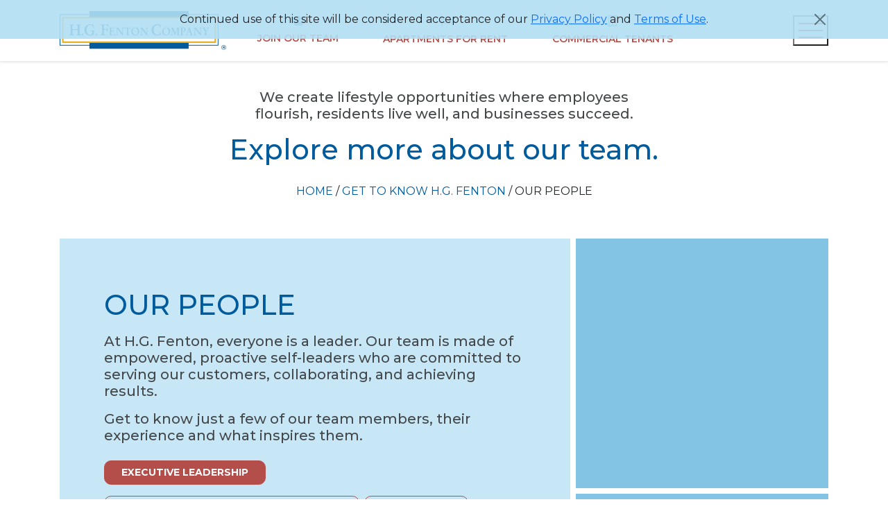

--- FILE ---
content_type: text/html; charset=UTF-8
request_url: https://dev.hgfenton.com/get-to-know-hg-fenton/our-people/
body_size: 99959
content:
<!DOCTYPE html>
<html lang="en-US">
<head>
	<meta charset="UTF-8">
	<meta name="viewport" content="width=device-width, initial-scale=1, shrink-to-fit=no">
	<link rel="profile" href="http://gmpg.org/xfn/11">
	<meta name='robots' content='noindex, nofollow' />

	<!-- This site is optimized with the Yoast SEO plugin v20.12 - https://yoast.com/wordpress/plugins/seo/ -->
	<title>Our People - HGFenton</title>
	<meta property="og:locale" content="en_US" />
	<meta property="og:type" content="article" />
	<meta property="og:title" content="Our People - HGFenton" />
	<meta property="og:url" content="https://dev.hgfenton.com/get-to-know-hg-fenton/our-people/" />
	<meta property="og:site_name" content="HGFenton" />
	<meta property="article:modified_time" content="2023-07-28T18:08:05+00:00" />
	<meta name="twitter:card" content="summary_large_image" />
	<script type="application/ld+json" class="yoast-schema-graph">{"@context":"https://schema.org","@graph":[{"@type":"WebPage","@id":"https://dev.hgfenton.com/get-to-know-hg-fenton/our-people/","url":"https://dev.hgfenton.com/get-to-know-hg-fenton/our-people/","name":"Our People - HGFenton","isPartOf":{"@id":"https://dev.hgfenton.com/#website"},"datePublished":"2023-06-29T20:48:48+00:00","dateModified":"2023-07-28T18:08:05+00:00","breadcrumb":{"@id":"https://dev.hgfenton.com/get-to-know-hg-fenton/our-people/#breadcrumb"},"inLanguage":"en-US","potentialAction":[{"@type":"ReadAction","target":["https://dev.hgfenton.com/get-to-know-hg-fenton/our-people/"]}]},{"@type":"BreadcrumbList","@id":"https://dev.hgfenton.com/get-to-know-hg-fenton/our-people/#breadcrumb","itemListElement":[{"@type":"ListItem","position":1,"name":"Home","item":"https://dev.hgfenton.com/"},{"@type":"ListItem","position":2,"name":"Get to know H.G. Fenton","item":"https://dev.hgfenton.com/get-to-know-hg-fenton/"},{"@type":"ListItem","position":3,"name":"Our People"}]},{"@type":"WebSite","@id":"https://dev.hgfenton.com/#website","url":"https://dev.hgfenton.com/","name":"HGFenton","description":"Just another WordPress site","publisher":{"@id":"https://dev.hgfenton.com/#organization"},"potentialAction":[{"@type":"SearchAction","target":{"@type":"EntryPoint","urlTemplate":"https://dev.hgfenton.com/?s={search_term_string}"},"query-input":"required name=search_term_string"}],"inLanguage":"en-US"},{"@type":"Organization","@id":"https://dev.hgfenton.com/#organization","name":"HGFenton","url":"https://dev.hgfenton.com/","logo":{"@type":"ImageObject","inLanguage":"en-US","@id":"https://dev.hgfenton.com/#/schema/logo/image/","url":"https://dev.hgfenton.com/wp-content/uploads/2023/07/HGF_Innovation_Logo_SVG_Registered-1.svg","contentUrl":"https://dev.hgfenton.com/wp-content/uploads/2023/07/HGF_Innovation_Logo_SVG_Registered-1.svg","caption":"HGFenton"},"image":{"@id":"https://dev.hgfenton.com/#/schema/logo/image/"}}]}</script>
	<!-- / Yoast SEO plugin. -->


<link rel="alternate" type="application/rss+xml" title="HGFenton &raquo; Feed" href="https://dev.hgfenton.com/feed/" />
<link rel="alternate" type="application/rss+xml" title="HGFenton &raquo; Comments Feed" href="https://dev.hgfenton.com/comments/feed/" />
<link rel="alternate" title="oEmbed (JSON)" type="application/json+oembed" href="https://dev.hgfenton.com/wp-json/oembed/1.0/embed?url=https%3A%2F%2Fdev.hgfenton.com%2Fget-to-know-hg-fenton%2Four-people%2F" />
<link rel="alternate" title="oEmbed (XML)" type="text/xml+oembed" href="https://dev.hgfenton.com/wp-json/oembed/1.0/embed?url=https%3A%2F%2Fdev.hgfenton.com%2Fget-to-know-hg-fenton%2Four-people%2F&#038;format=xml" />
<style id='wp-img-auto-sizes-contain-inline-css'>
img:is([sizes=auto i],[sizes^="auto," i]){contain-intrinsic-size:3000px 1500px}
/*# sourceURL=wp-img-auto-sizes-contain-inline-css */
</style>
<style id='classic-theme-styles-inline-css'>
/*! This file is auto-generated */
.wp-block-button__link{color:#fff;background-color:#32373c;border-radius:9999px;box-shadow:none;text-decoration:none;padding:calc(.667em + 2px) calc(1.333em + 2px);font-size:1.125em}.wp-block-file__button{background:#32373c;color:#fff;text-decoration:none}
/*# sourceURL=/wp-includes/css/classic-themes.min.css */
</style>
<link rel='stylesheet' id='child-understrap-styles-css' href='https://dev.hgfenton.com/wp-content/themes/theme-hgfenton-wordpress-main/builder/dist/assets/theme.min.css?ver=1.0.0' media='all' />
<script src="https://dev.hgfenton.com/wp-includes/js/jquery/jquery.min.js?ver=3.7.1" id="jquery-core-js"></script>
<script src="https://dev.hgfenton.com/wp-includes/js/jquery/jquery-migrate.min.js?ver=3.4.1" id="jquery-migrate-js"></script>
<link rel="https://api.w.org/" href="https://dev.hgfenton.com/wp-json/" /><link rel="alternate" title="JSON" type="application/json" href="https://dev.hgfenton.com/wp-json/wp/v2/pages/1123" /><link rel="EditURI" type="application/rsd+xml" title="RSD" href="https://dev.hgfenton.com/xmlrpc.php?rsd" />
<meta name="generator" content="WordPress 6.9" />
<link rel='shortlink' href='https://dev.hgfenton.com/?p=1123' />
  <style>
    .cookie-banner{
      position: fixed;
      top: 0;
      width: 100%;
      z-index: 9999;
      left: 0;
      right: 0;
      background-color: rgba(177,222,243,.9);
    }
    .cookie-banner .cookie-banner-content p{
      margin-bottom:0;
    }
    @media screen and (max-width:768px) {
      .cookie-banner .cookie-banner-content{
        font-size:15px;
      }
    }
  </style>

  <div class="cookie-banner py-16" style="display:none;">
    <div class="container">
      <div class="row">
        <div class="col-lg-12">
          <div class="position-relative px-24">
            <button type="button" class="js-banner-close btn-close me-2 m-auto text-primary position-absolute" style="right:0;" aria-label="Close"></button>
            <div class="text-center cookie-banner-content">
              <p>Continued use of this site will be considered acceptance of our <a href="https://hgfenton.com/privacy-policy/" title="Privacy Policy">Privacy Policy</a> and <a title="Terms of Use" href="https://hgfenton.com/terms-of-use/">Terms of Use</a>.</p>
            </div>
          </div>
        </div>
      </div>
    </div>
  </div>
  <script>
    jQuery(document).ready(function() {
      if (!getCookie('bannerClosed')) {
        jQuery('.cookie-banner').show();
      }
      jQuery('.js-banner-close').on('click', function() {
        jQuery('.cookie-banner').hide();
        setCookie('bannerClosed', 'true', 365);
      });

      function setCookie(name, value, days) {
        var expires = "";
        if (days) {
          var date = new Date();
          date.setTime(date.getTime() + (days * 24 * 60 * 60 * 1000));
          expires = "; expires=" + date.toUTCString();
        }
        document.cookie = name + "=" + (value || "") + expires + "; path=/";
      }
      function getCookie(name) {
        var nameEQ = name + "=";
        var ca = document.cookie.split(';');
        for (var i = 0; i < ca.length; i++) {
          var c = ca[i];
          while (c.charAt(0) == ' ') c = c.substring(1, c.length);
          if (c.indexOf(nameEQ) == 0) return c.substring(nameEQ.length, c.length);
        }
        return null;
      }
    });
  </script>
		<style id="wp-custom-css">
			.custom-logo-link img{
	max-width:240px;
}
.blog .blog-card .card-header img, .search-results .blog-card .card-header img {
    min-height: 236px;
    max-height: 236px;
}
.error404 .col-lg-8 p{
	color:#000!important;
	font-size:16px;
	font-weight:normal;
	max-width:430px !important;
}		</style>
						<style id='global-styles-inline-css'>
:root{--wp--preset--aspect-ratio--square: 1;--wp--preset--aspect-ratio--4-3: 4/3;--wp--preset--aspect-ratio--3-4: 3/4;--wp--preset--aspect-ratio--3-2: 3/2;--wp--preset--aspect-ratio--2-3: 2/3;--wp--preset--aspect-ratio--16-9: 16/9;--wp--preset--aspect-ratio--9-16: 9/16;--wp--preset--color--black: #000000;--wp--preset--color--cyan-bluish-gray: #abb8c3;--wp--preset--color--white: #ffffff;--wp--preset--color--pale-pink: #f78da7;--wp--preset--color--vivid-red: #cf2e2e;--wp--preset--color--luminous-vivid-orange: #ff6900;--wp--preset--color--luminous-vivid-amber: #fcb900;--wp--preset--color--light-green-cyan: #7bdcb5;--wp--preset--color--vivid-green-cyan: #00d084;--wp--preset--color--pale-cyan-blue: #8ed1fc;--wp--preset--color--vivid-cyan-blue: #0693e3;--wp--preset--color--vivid-purple: #9b51e0;--wp--preset--gradient--vivid-cyan-blue-to-vivid-purple: linear-gradient(135deg,rgb(6,147,227) 0%,rgb(155,81,224) 100%);--wp--preset--gradient--light-green-cyan-to-vivid-green-cyan: linear-gradient(135deg,rgb(122,220,180) 0%,rgb(0,208,130) 100%);--wp--preset--gradient--luminous-vivid-amber-to-luminous-vivid-orange: linear-gradient(135deg,rgb(252,185,0) 0%,rgb(255,105,0) 100%);--wp--preset--gradient--luminous-vivid-orange-to-vivid-red: linear-gradient(135deg,rgb(255,105,0) 0%,rgb(207,46,46) 100%);--wp--preset--gradient--very-light-gray-to-cyan-bluish-gray: linear-gradient(135deg,rgb(238,238,238) 0%,rgb(169,184,195) 100%);--wp--preset--gradient--cool-to-warm-spectrum: linear-gradient(135deg,rgb(74,234,220) 0%,rgb(151,120,209) 20%,rgb(207,42,186) 40%,rgb(238,44,130) 60%,rgb(251,105,98) 80%,rgb(254,248,76) 100%);--wp--preset--gradient--blush-light-purple: linear-gradient(135deg,rgb(255,206,236) 0%,rgb(152,150,240) 100%);--wp--preset--gradient--blush-bordeaux: linear-gradient(135deg,rgb(254,205,165) 0%,rgb(254,45,45) 50%,rgb(107,0,62) 100%);--wp--preset--gradient--luminous-dusk: linear-gradient(135deg,rgb(255,203,112) 0%,rgb(199,81,192) 50%,rgb(65,88,208) 100%);--wp--preset--gradient--pale-ocean: linear-gradient(135deg,rgb(255,245,203) 0%,rgb(182,227,212) 50%,rgb(51,167,181) 100%);--wp--preset--gradient--electric-grass: linear-gradient(135deg,rgb(202,248,128) 0%,rgb(113,206,126) 100%);--wp--preset--gradient--midnight: linear-gradient(135deg,rgb(2,3,129) 0%,rgb(40,116,252) 100%);--wp--preset--font-size--small: 13px;--wp--preset--font-size--medium: 20px;--wp--preset--font-size--large: 36px;--wp--preset--font-size--x-large: 42px;--wp--preset--spacing--20: 0.44rem;--wp--preset--spacing--30: 0.67rem;--wp--preset--spacing--40: 1rem;--wp--preset--spacing--50: 1.5rem;--wp--preset--spacing--60: 2.25rem;--wp--preset--spacing--70: 3.38rem;--wp--preset--spacing--80: 5.06rem;--wp--preset--shadow--natural: 6px 6px 9px rgba(0, 0, 0, 0.2);--wp--preset--shadow--deep: 12px 12px 50px rgba(0, 0, 0, 0.4);--wp--preset--shadow--sharp: 6px 6px 0px rgba(0, 0, 0, 0.2);--wp--preset--shadow--outlined: 6px 6px 0px -3px rgb(255, 255, 255), 6px 6px rgb(0, 0, 0);--wp--preset--shadow--crisp: 6px 6px 0px rgb(0, 0, 0);}:where(.is-layout-flex){gap: 0.5em;}:where(.is-layout-grid){gap: 0.5em;}body .is-layout-flex{display: flex;}.is-layout-flex{flex-wrap: wrap;align-items: center;}.is-layout-flex > :is(*, div){margin: 0;}body .is-layout-grid{display: grid;}.is-layout-grid > :is(*, div){margin: 0;}:where(.wp-block-columns.is-layout-flex){gap: 2em;}:where(.wp-block-columns.is-layout-grid){gap: 2em;}:where(.wp-block-post-template.is-layout-flex){gap: 1.25em;}:where(.wp-block-post-template.is-layout-grid){gap: 1.25em;}.has-black-color{color: var(--wp--preset--color--black) !important;}.has-cyan-bluish-gray-color{color: var(--wp--preset--color--cyan-bluish-gray) !important;}.has-white-color{color: var(--wp--preset--color--white) !important;}.has-pale-pink-color{color: var(--wp--preset--color--pale-pink) !important;}.has-vivid-red-color{color: var(--wp--preset--color--vivid-red) !important;}.has-luminous-vivid-orange-color{color: var(--wp--preset--color--luminous-vivid-orange) !important;}.has-luminous-vivid-amber-color{color: var(--wp--preset--color--luminous-vivid-amber) !important;}.has-light-green-cyan-color{color: var(--wp--preset--color--light-green-cyan) !important;}.has-vivid-green-cyan-color{color: var(--wp--preset--color--vivid-green-cyan) !important;}.has-pale-cyan-blue-color{color: var(--wp--preset--color--pale-cyan-blue) !important;}.has-vivid-cyan-blue-color{color: var(--wp--preset--color--vivid-cyan-blue) !important;}.has-vivid-purple-color{color: var(--wp--preset--color--vivid-purple) !important;}.has-black-background-color{background-color: var(--wp--preset--color--black) !important;}.has-cyan-bluish-gray-background-color{background-color: var(--wp--preset--color--cyan-bluish-gray) !important;}.has-white-background-color{background-color: var(--wp--preset--color--white) !important;}.has-pale-pink-background-color{background-color: var(--wp--preset--color--pale-pink) !important;}.has-vivid-red-background-color{background-color: var(--wp--preset--color--vivid-red) !important;}.has-luminous-vivid-orange-background-color{background-color: var(--wp--preset--color--luminous-vivid-orange) !important;}.has-luminous-vivid-amber-background-color{background-color: var(--wp--preset--color--luminous-vivid-amber) !important;}.has-light-green-cyan-background-color{background-color: var(--wp--preset--color--light-green-cyan) !important;}.has-vivid-green-cyan-background-color{background-color: var(--wp--preset--color--vivid-green-cyan) !important;}.has-pale-cyan-blue-background-color{background-color: var(--wp--preset--color--pale-cyan-blue) !important;}.has-vivid-cyan-blue-background-color{background-color: var(--wp--preset--color--vivid-cyan-blue) !important;}.has-vivid-purple-background-color{background-color: var(--wp--preset--color--vivid-purple) !important;}.has-black-border-color{border-color: var(--wp--preset--color--black) !important;}.has-cyan-bluish-gray-border-color{border-color: var(--wp--preset--color--cyan-bluish-gray) !important;}.has-white-border-color{border-color: var(--wp--preset--color--white) !important;}.has-pale-pink-border-color{border-color: var(--wp--preset--color--pale-pink) !important;}.has-vivid-red-border-color{border-color: var(--wp--preset--color--vivid-red) !important;}.has-luminous-vivid-orange-border-color{border-color: var(--wp--preset--color--luminous-vivid-orange) !important;}.has-luminous-vivid-amber-border-color{border-color: var(--wp--preset--color--luminous-vivid-amber) !important;}.has-light-green-cyan-border-color{border-color: var(--wp--preset--color--light-green-cyan) !important;}.has-vivid-green-cyan-border-color{border-color: var(--wp--preset--color--vivid-green-cyan) !important;}.has-pale-cyan-blue-border-color{border-color: var(--wp--preset--color--pale-cyan-blue) !important;}.has-vivid-cyan-blue-border-color{border-color: var(--wp--preset--color--vivid-cyan-blue) !important;}.has-vivid-purple-border-color{border-color: var(--wp--preset--color--vivid-purple) !important;}.has-vivid-cyan-blue-to-vivid-purple-gradient-background{background: var(--wp--preset--gradient--vivid-cyan-blue-to-vivid-purple) !important;}.has-light-green-cyan-to-vivid-green-cyan-gradient-background{background: var(--wp--preset--gradient--light-green-cyan-to-vivid-green-cyan) !important;}.has-luminous-vivid-amber-to-luminous-vivid-orange-gradient-background{background: var(--wp--preset--gradient--luminous-vivid-amber-to-luminous-vivid-orange) !important;}.has-luminous-vivid-orange-to-vivid-red-gradient-background{background: var(--wp--preset--gradient--luminous-vivid-orange-to-vivid-red) !important;}.has-very-light-gray-to-cyan-bluish-gray-gradient-background{background: var(--wp--preset--gradient--very-light-gray-to-cyan-bluish-gray) !important;}.has-cool-to-warm-spectrum-gradient-background{background: var(--wp--preset--gradient--cool-to-warm-spectrum) !important;}.has-blush-light-purple-gradient-background{background: var(--wp--preset--gradient--blush-light-purple) !important;}.has-blush-bordeaux-gradient-background{background: var(--wp--preset--gradient--blush-bordeaux) !important;}.has-luminous-dusk-gradient-background{background: var(--wp--preset--gradient--luminous-dusk) !important;}.has-pale-ocean-gradient-background{background: var(--wp--preset--gradient--pale-ocean) !important;}.has-electric-grass-gradient-background{background: var(--wp--preset--gradient--electric-grass) !important;}.has-midnight-gradient-background{background: var(--wp--preset--gradient--midnight) !important;}.has-small-font-size{font-size: var(--wp--preset--font-size--small) !important;}.has-medium-font-size{font-size: var(--wp--preset--font-size--medium) !important;}.has-large-font-size{font-size: var(--wp--preset--font-size--large) !important;}.has-x-large-font-size{font-size: var(--wp--preset--font-size--x-large) !important;}
/*# sourceURL=global-styles-inline-css */
</style>
</head>

<body class="wp-singular page-template page-template-page-templates page-template-our-people page-template-page-templatesour-people-php page page-id-1123 page-child parent-pageid-1120 wp-custom-logo wp-theme-theme-hgfenton-wordpress-main">
<div class="site" id="page">

	<!-- ******************* The Navbar Area ******************* -->
	<div id="wrapper-navbar" class="sticky-top" itemscope itemtype="http://schema.org/WebSite">

		<a class="skip-link visually-hidden-focusable" href="#content">Skip to content</a>

		<nav class="navbar navbar-expand-xl navbar-light bg-white py-16">
			<div class="container d-block">
			<div class="row align-items-center">
				<div class="col-lg-3 col-4">
					<a href="https://dev.hgfenton.com/" class="custom-logo-link" rel="home"><img src="https://dev.hgfenton.com/wp-content/uploads/2023/07/HGF_Innovation_Logo_SVG_Registered-1.svg" class="custom-logo" alt="HGFenton" decoding="async" /></a><!-- end custom logo -->
				</div>
				<div class="col-lg-9 col-8">
					<div class="d-flex align-items-center justify-content-end">
						<!-- The WordPress Menu goes here -->
																		<ul class="list-unstyled d-xl-flex d-none m-0 p-0 align-items-center justify-content-end me-auto ps-xl-0 ps-24" id="main-menu">
																																								<li class="navigation-item">
										<a class="text-decoration-none text-danger font-weight-600 d-flex flex-column justify-content-center text-uppercase" href="https://dev.hgfenton.com/employees-flourish/">
																							<img width="20" height="14" src="https://dev.hgfenton.com/wp-content/uploads/2023/03/users-icon.png" class="mx-auto d-block mb-8" alt="" decoding="async" />																						Join Our Team										</a>
									</li>
																																																	<li class="navigation-item">
										<a class="text-decoration-none text-danger font-weight-600 d-flex flex-column justify-content-center text-uppercase" href="https://dev.hgfenton.com/residents-live-well/">
																							<img width="16" height="16" src="https://dev.hgfenton.com/wp-content/uploads/2023/03/sign-icon.png" class="mx-auto d-block mb-8" alt="" decoding="async" />																						Apartments for rent										</a>
									</li>
																																																	<li class="navigation-item">
										<a class="text-decoration-none text-danger font-weight-600 d-flex flex-column justify-content-center text-uppercase" href="https://dev.hgfenton.com/businesses-succeed/">
																							<img width="14" height="16" src="https://dev.hgfenton.com/wp-content/uploads/2023/07/building.png" class="mx-auto d-block mb-8" alt="" decoding="async" />																						Commercial Tenants										</a>
									</li>
																						</ul>
						<div class="d-flex align-items-center justify-content-end d">
														<div class="language-options text-center mx-auto d-none pe-48">
								<label class="text-uppercase" for="langENdesktop">
									<input class="jsChangeLanguage" name="hg_lang_desktop" type="radio" id="langENdesktop" value="en" >
									<span>En</span>
								</label>
								<span>/</span>
								<label class="text-uppercase" for="langESdesktop">
									<input class="jsChangeLanguage" name="hg_lang_desktop" type="radio" id="langESdesktop" value="es" >
									<span>Es</span>
								</label>
								<img src="https://dev.hgfenton.com/wp-content/themes/theme-hgfenton-wordpress-main/builder/dist/assets/img/english.png" class="d-block mx-auto" alt="English" title="English" width="20">
							</div>

							<button class="hamburger bg-transparent position-relative border-0" id="hamburger" type="button" style="z-index:10000;">
								<span class="line bg-danger d-block my-8 mx-auto"></span>
								<span class="line bg-danger d-block my-8 mx-auto"></span>
								<span class="line bg-danger d-block my-8 mx-auto"></span>
							</button>
						</div>
					</div>
				</div>
			</div>

			</div><!-- .site-navigation container -->
		</nav><!-- .site-navigation -->
	</div><!-- #wrapper-navbar end -->



	<div id="menu-overlay" class="pt-136" style="display:none;">
		<div class="container mt-48">
			<div class="row justify-content-center">
				<div class="col-lg-9">
					<!-- search -->
					<div class="row">
						<div class="col-lg-12">
							<form action="https://dev.hgfenton.com" method="get" class="row g-8">
								<div class="col">
									<label for="search" class="w-100">
										<span class="visually-hidden">Search</span>
										<input type="text" class="form-control" placeholder="Search..." name="s" id="search" value="" />
									</label>
								</div>
								<div class="col-auto">
									<button class="search btn btn-danger d-block w-100 h-100 text-light font-weight-700 btn-14 text-uppercase px-16" type="submit">Search</button>
								</div>
							</form>
						</div>
					</div>
											<div class="row mt-40">
							<div class="col-lg-12">
								<div class="accordion" id="menuAccordion">
																																							<div class="accordion-item bg-transparent border-0 mt-16">
											<div class="d-flex justify-content-between align-items-center accordion-header text-primary" id="menu-heading-1">
												<a href="https://dev.hgfenton.com/employees-flourish/" class="w-100 text-uppercase text-primary h3 font-weight-700 text-decoration-none mb-0" title="WHERE EMPLOYEES FLOURISH">
													WHERE EMPLOYEES FLOURISH												</a>
												<button style="flex-basis:64px;" class="accordion-button text-primary collapsed flex-shrink-1" type="button" data-bs-toggle="collapse" data-bs-target="#menu-collapse-1" aria-expanded="true" aria-controls="menu-collapse-1">
													<span></span>
												</button>
											</div>
											<div id="menu-collapse-1" class="accordion-collapse collapse" aria-labelledby="menu-heading-1" data-bs-parent="#menuAccordion">
																								<div class="accordion-body text-gray p-0">
													<ul class="list-unstyled ps-md-32 ps-16 sub-links mb-0">
																																												<li><a class="jsLink" href="#" title="Find Your Role">Find Your Role</a></li>
																																												<li><a class="jsLink" href="https://dev.hgfenton.com/employees-flourish/#employee-experience" title="Employee Experience">Employee Experience</a></li>
																																												<li><a class="jsLink" href="https://dev.hgfenton.com/employees-flourish/#beyou-at-fenton" title="Our beYOU Culture">Our beYOU Culture</a></li>
																																												<li><a class="jsLink" href="https://dev.hgfenton.com/employees-flourish/#grow-with-us" title="Grow With Us">Grow With Us</a></li>
																																												<li><a class="jsLink" href="https://dev.hgfenton.com/employees-flourish/#benefits-perks" title="Benefits & Perks">Benefits & Perks</a></li>
																											</ul>
												</div>
																							</div>
										</div>
																																							<div class="accordion-item bg-transparent border-0 mt-16">
											<div class="d-flex justify-content-between align-items-center accordion-header text-primary" id="menu-heading-2">
												<a href="https://dev.hgfenton.com/residents-live-well/" class="w-100 text-uppercase text-primary h3 font-weight-700 text-decoration-none mb-0" title="WHERE RESIDENTS LIVE WELL">
													WHERE RESIDENTS LIVE WELL												</a>
												<button style="flex-basis:64px;" class="accordion-button text-primary collapsed flex-shrink-1" type="button" data-bs-toggle="collapse" data-bs-target="#menu-collapse-2" aria-expanded="true" aria-controls="menu-collapse-2">
													<span></span>
												</button>
											</div>
											<div id="menu-collapse-2" class="accordion-collapse collapse" aria-labelledby="menu-heading-2" data-bs-parent="#menuAccordion">
																								<div class="accordion-body text-gray p-0">
													<ul class="list-unstyled ps-md-32 ps-16 sub-links mb-0">
																																												<li><a class="jsLink" href="https://dev.hgfenton.com/residents-live-well/#residents-live-well" title="Apartments for Rent">Apartments for Rent</a></li>
																																												<li><a class="jsLink" href="https://dev.hgfenton.com/residents-live-well/#your-lifestyle" title="Lifestyles">Lifestyles</a></li>
																																												<li><a class="jsLink" href="https://dev.hgfenton.com/residents-live-well/#what-sets-us-apart" title="What Sets Us Apart">What Sets Us Apart</a></li>
																																												<li><a class="jsLink" href="https://dev.hgfenton.com/residents-live-well/#meet-our-team" title="Meet Our Team">Meet Our Team</a></li>
																											</ul>
												</div>
																							</div>
										</div>
																																							<div class="accordion-item bg-transparent border-0 mt-16">
											<div class="d-flex justify-content-between align-items-center accordion-header text-primary" id="menu-heading-3">
												<a href="https://dev.hgfenton.com/businesses-succeed/" class="w-100 text-uppercase text-primary h3 font-weight-700 text-decoration-none mb-0" title="WHERE BUSINESSES SUCCEED">
													WHERE BUSINESSES SUCCEED												</a>
												<button style="flex-basis:64px;" class="accordion-button text-primary collapsed flex-shrink-1" type="button" data-bs-toggle="collapse" data-bs-target="#menu-collapse-3" aria-expanded="true" aria-controls="menu-collapse-3">
													<span></span>
												</button>
											</div>
											<div id="menu-collapse-3" class="accordion-collapse collapse" aria-labelledby="menu-heading-3" data-bs-parent="#menuAccordion">
																								<div class="accordion-body text-gray p-0">
													<ul class="list-unstyled ps-md-32 ps-16 sub-links mb-0">
																																												<li><a class="jsLink" href="https://dev.hgfenton.com/businesses-succeed/#businesses-succeed" title="Available Commercial Spaces">Available Commercial Spaces</a></li>
																																												<li><a class="jsLink" href="https://dev.hgfenton.com/businesses-succeed/#tenant-resources" title="Tenant Resources">Tenant Resources</a></li>
																																												<li><a class="jsLink" href="https://dev.hgfenton.com/businesses-succeed/#green-initiatives" title="Green Initiatives">Green Initiatives</a></li>
																																												<li><a class="jsLink" href="https://dev.hgfenton.com/businesses-succeed/#what-sets-us-apart" title="What Sets Us Apart">What Sets Us Apart</a></li>
																																												<li><a class="jsLink" href="https://dev.hgfenton.com/businesses-succeed/#lab-lite" title="Lab Lite">Lab Lite</a></li>
																																												<li><a class="jsLink" href="https://dev.hgfenton.com/businesses-succeed/#brewery-igniter" title="Brewery Igniter">Brewery Igniter</a></li>
																											</ul>
												</div>
																							</div>
										</div>
																																							<div class="accordion-item bg-transparent border-0 mt-16">
											<div class="d-flex justify-content-between align-items-center accordion-header text-primary" id="menu-heading-4">
												<a href="https://dev.hgfenton.com/get-to-know-hg-fenton/" class="w-100 text-uppercase text-primary h3 font-weight-700 text-decoration-none mb-0" title="GET TO KNOW H.G. FENTON">
													GET TO KNOW H.G. FENTON												</a>
												<button style="flex-basis:64px;" class="accordion-button text-primary collapsed flex-shrink-1" type="button" data-bs-toggle="collapse" data-bs-target="#menu-collapse-4" aria-expanded="true" aria-controls="menu-collapse-4">
													<span></span>
												</button>
											</div>
											<div id="menu-collapse-4" class="accordion-collapse collapse" aria-labelledby="menu-heading-4" data-bs-parent="#menuAccordion">
																								<div class="accordion-body text-gray p-0">
													<ul class="list-unstyled ps-md-32 ps-16 sub-links mb-0">
																																												<li><a class="jsLink" href="https://dev.hgfenton.com/get-to-know-hg-fenton/#living-our-values" title="Living Our Values">Living Our Values</a></li>
																																												<li><a class="jsLink" href="https://dev.hgfenton.com/get-to-know-hg-fenton/our-people/" title="Our People">Our People</a></li>
																																												<li><a class="jsLink" href="https://dev.hgfenton.com/get-to-know-hg-fenton/#innovation" title="Innovation">Innovation</a></li>
																																												<li><a class="jsLink" href="https://dev.hgfenton.com/get-to-know-hg-fenton/in-the-news/" title="In the News">In the News</a></li>
																																												<li><a class="jsLink" href="https://dev.hgfenton.com/our-story/" title="Our Story">Our Story</a></li>
																											</ul>
												</div>
																							</div>
										</div>
																																							<div class="accordion-item bg-transparent border-0 mt-16">
											<div class="d-flex justify-content-between align-items-center accordion-header text-primary" id="menu-heading-5">
												<a href="https://dev.hgfenton.com/our-social-impact/" class="w-100 text-uppercase text-primary h3 font-weight-700 text-decoration-none mb-0" title="OUR SOCIAL IMPACT">
													OUR SOCIAL IMPACT												</a>
												<button style="flex-basis:64px;" class="accordion-button text-primary collapsed flex-shrink-1" type="button" data-bs-toggle="collapse" data-bs-target="#menu-collapse-5" aria-expanded="true" aria-controls="menu-collapse-5">
													<span></span>
												</button>
											</div>
											<div id="menu-collapse-5" class="accordion-collapse collapse" aria-labelledby="menu-heading-5" data-bs-parent="#menuAccordion">
																								<div class="accordion-body text-gray p-0">
													<ul class="list-unstyled ps-md-32 ps-16 sub-links mb-0">
																																												<li><a class="jsLink" href="https://dev.hgfenton.com/our-social-impact/#sustainable-practices" title="Sustainable Practices">Sustainable Practices</a></li>
																																												<li><a class="jsLink" href="https://dev.hgfenton.com/our-social-impact/#investing-in-youth" title="Investing in Youth">Investing in Youth</a></li>
																																												<li><a class="jsLink" href="https://dev.hgfenton.com/our-social-impact/#fostering-innovation" title="Fostering Innovation">Fostering Innovation</a></li>
																																												<li><a class="jsLink" href="https://dev.hgfenton.com/our-social-impact/#empowering-employees" title="Empowering Employees">Empowering Employees</a></li>
																											</ul>
												</div>
																							</div>
										</div>
																	</div>
																	<ul class="list-unstyled otherLinks">
																																<li class="py-16 mt-8">
												<a href="https://dev.hgfenton.com/privacy-policy/" title="PRIVACY POLICY" class="w-100 text-uppercase text-primary h3 font-weight-700 text-decoration-none mb-0">
													PRIVACY POLICY												</a>
											</li>
																																<li class="py-16 mt-8">
												<a href="https://dev.hgfenton.com/terms-of-use/" title="TERMS OF USE" class="w-100 text-uppercase text-primary h3 font-weight-700 text-decoration-none mb-0">
													TERMS OF USE												</a>
											</li>
																																<li class="py-16 mt-8">
												<a href="https://dev.hgfenton.com/contact-us/" title="CONTACT US" class="w-100 text-uppercase text-primary h3 font-weight-700 text-decoration-none mb-0">
													CONTACT US												</a>
											</li>
																			</ul>
															</div>
						</div>
									</div>
			</div>
		</div>
	</div>


<link rel="stylesheet" href="https://cdn.jsdelivr.net/npm/@fancyapps/ui@4.0/dist/fancybox.css" />
<script src="https://cdn.jsdelivr.net/npm/@fancyapps/ui@4.0/dist/fancybox.umd.js"></script>

<link rel="stylesheet" href="https://cdnjs.cloudflare.com/ajax/libs/slick-carousel/1.8.1/slick.min.css" integrity="sha512-yHknP1/AwR+yx26cB1y0cjvQUMvEa2PFzt1c9LlS4pRQ5NOTZFWbhBig+X9G9eYW/8m0/4OXNx8pxJ6z57x0dw==" crossorigin="anonymous" referrerpolicy="no-referrer" />

<link rel="stylesheet" href="https://cdnjs.cloudflare.com/ajax/libs/slick-carousel/1.8.1/slick-theme.min.css" integrity="sha512-17EgCFERpgZKcm0j0fEq1YCJuyAWdz9KUtv1EjVuaOz8pDnh/0nZxmU6BBXwaaxqoi9PQXnRWqlcDB027hgv9A==" crossorigin="anonymous" referrerpolicy="no-referrer" />




<div class="home-wrapper" id="content">
	<header class="py-40">
		<div class="container">
			<div class="row">
				<div class="col-lg-12">
					<div class="h4 mb-0 text-center text-gray mx-auto col-xl-6 col-lg-8">
                          <p>We create lifestyle opportunities where employees flourish, residents live well, and businesses succeed.</p>
            					</div>
					<div>
						<h1 class="text-primary text-center mt-16">
                              Explore more about our team.              						</h1>
					</div>
          <div class="mt-24 breadcrumb-container text-center"><p id="breadcrumbs"><span><span><a href="https://dev.hgfenton.com/">Home</a></span> / <span><a href="https://dev.hgfenton.com/get-to-know-hg-fenton/">Get to know H.G. Fenton</a></span> / <span class="breadcrumb_last" aria-current="page">Our People</span></span></p></div>				</div>
			</div>
		</div>
	</header>


	<div class="container">
		<div class="row g-8">
      <div class="col-lg-8">
        <div class="px-md-64 px-sm-32 px-24 py-md-72 py-48 h-100" style="background-color:rgba(145,208,238,.5);">
          <div class="container-fluid px-0">
  <div class="row">
    <div class="col-lg-12">
      <h2 class="text-primary text-uppercase mb-16 h1">OUR PEOPLE</h2>
      <div class="h4 text-gray mb-24">
        <p><span data-contrast="auto">At H.G. Fenton, everyone is a leader. Our team is made of empowered, proactive self-leaders who are committed to </span><span data-contrast="auto">serving our customers, </span><span data-contrast="auto">collaborating, and </span><span data-contrast="auto">achieving results.</span><span data-ccp-props="{&quot;201341983&quot;:0,&quot;335559739&quot;:160,&quot;335559740&quot;:259}"> </span></p>
<p><span class="TrackChangeTextInsertion TrackedChange TrackChangeHoverSelectColorBlue SCXW36889326 BCX0"><span class="TextRun SCXW36889326 BCX0" lang="EN-US" xml:lang="EN-US" data-contrast="auto"><span class="NormalTextRun TrackChangeHoverSelectHighlightBlue SCXW36889326 BCX0" data-ccp-charstyle="ui-provider" data-ccp-charstyle-defn="{&quot;ObjectId&quot;:&quot;d6500cfb-1120-4514-89af-580c879404ae|5&quot;,&quot;ClassId&quot;:1073872969,&quot;Properties&quot;:[469775450,&quot;ui-provider&quot;,201340122,&quot;1&quot;,134233614,&quot;true&quot;,469778129,&quot;ui-provider&quot;,335572020,&quot;1&quot;,469778324,&quot;Default Paragraph Font&quot;]}">Get to know</span></span></span> <span class="TrackChangeTextInsertion TrackedChange TrackChangeHoverSelectColorBlue SCXW36889326 BCX0"><span class="TextRun SCXW36889326 BCX0" lang="EN-US" xml:lang="EN-US" data-contrast="auto"><span class="NormalTextRun TrackChangeHoverSelectHighlightBlue SCXW36889326 BCX0" data-ccp-charstyle="ui-provider">just a few of </span></span></span><span class="TrackChangeTextInsertion TrackedChange TrackChangeHoverSelectColorBlue SCXW36889326 BCX0"><span class="TextRun SCXW36889326 BCX0" lang="EN-US" xml:lang="EN-US" data-contrast="auto"><span class="NormalTextRun TrackChangeHoverSelectHighlightBlue SCXW36889326 BCX0" data-ccp-charstyle="ui-provider">our </span></span></span><span class="TrackChangeTextInsertion TrackedChange TrackChangeHoverSelectColorBlue SCXW36889326 BCX0"><span class="TextRun SCXW36889326 BCX0" lang="EN-US" xml:lang="EN-US" data-contrast="auto"><span class="NormalTextRun TrackChangeHoverSelectHighlightBlue SCXW36889326 BCX0" data-ccp-charstyle="ui-provider">team members</span></span></span><span class="TrackChangeTextInsertion TrackedChange TrackChangeHoverSelectColorBlue SCXW36889326 BCX0"><span class="TextRun SCXW36889326 BCX0" lang="EN-US" xml:lang="EN-US" data-contrast="auto"><span class="NormalTextRun TrackChangeHoverSelectHighlightBlue SCXW36889326 BCX0" data-ccp-charstyle="ui-provider">, </span></span></span><span class="TrackChangeTextInsertion TrackedChange TrackChangeHoverSelectColorBlue SCXW36889326 BCX0"><span class="TextRun SCXW36889326 BCX0" lang="EN-US" xml:lang="EN-US" data-contrast="auto"><span class="NormalTextRun TrackChangeHoverSelectHighlightBlue SCXW36889326 BCX0" data-ccp-charstyle="ui-provider">their </span><span class="NormalTextRun TrackChangeHoverSelectHighlightBlue SCXW36889326 BCX0" data-ccp-charstyle="ui-provider">experience and </span><span class="NormalTextRun TrackChangeHoverSelectHighlightBlue SCXW36889326 BCX0" data-ccp-charstyle="ui-provider">what inspires them.</span></span></span><span class="EOP TrackedChange TrackChangeHoverSelectHighlightBlue SCXW36889326 BCX0" data-ccp-props="{&quot;201341983&quot;:0,&quot;335559739&quot;:160,&quot;335559740&quot;:259}"> </span></p>
      </div>
    </div>
  </div>
</div>



  <ul class="filter-buttons list-unstyled m-0 p-0">
                                                                                      <li data-filter="leadership" data-name="Executive Leadership" class="mb-16 btn font-weight-700 btn-14 text-uppercase px-24 position-relative filtered">
        Executive Leadership      </li>
          <li data-filter="employee-lifestyle-and-recruitment" data-name="Employee Lifestyle and Recruitment" class="mb-16 btn font-weight-700 btn-14 text-uppercase px-24 position-relative ">
        Employee Lifestyle and Recruitment      </li>
          <li data-filter="residential" data-name="Residential" class="mb-16 btn font-weight-700 btn-14 text-uppercase px-24 position-relative ">
        Residential      </li>
          <li data-filter="development-commercial" data-name="Development and Commercial" class="mb-16 btn font-weight-700 btn-14 text-uppercase px-24 position-relative ">
        Development and Commercial      </li>
      </ul>
<div>
  
      <div class="container-fluid px-0 mt-32">
      <div class="row">
        <div class="col-lg-12">
          <h3 class="jsName h3 font-weight-600 text-uppercase text-gray mb-24">Executive Leadership</h3>
        </div>
      </div>
      <div class="row g-8" id="people">
        <div class="col-lg-12">
          <ul class="grid g-8 jsGrid">
                                                                                  <li class="person-li position-relative">
                <button class="bg-transparent border-0 p-0" data-view-person="quickview-team-1125">
                  <div class="people-card position-relative overflow-hidden">
                    <div class="people-image">
                      <img width="2560" height="2560" src="https://dev.hgfenton.com/wp-content/uploads/2023/06/Mike-Neal-IMG_1838-Final-Square-scaled.jpg" class="img-fluid w-100 mx-auto d-block wp-post-image" alt="" decoding="async" fetchpriority="high" srcset="https://dev.hgfenton.com/wp-content/uploads/2023/06/Mike-Neal-IMG_1838-Final-Square-scaled.jpg 2560w, https://dev.hgfenton.com/wp-content/uploads/2023/06/Mike-Neal-IMG_1838-Final-Square-300x300.jpg 300w, https://dev.hgfenton.com/wp-content/uploads/2023/06/Mike-Neal-IMG_1838-Final-Square-1024x1024.jpg 1024w, https://dev.hgfenton.com/wp-content/uploads/2023/06/Mike-Neal-IMG_1838-Final-Square-150x150.jpg 150w, https://dev.hgfenton.com/wp-content/uploads/2023/06/Mike-Neal-IMG_1838-Final-Square-768x768.jpg 768w, https://dev.hgfenton.com/wp-content/uploads/2023/06/Mike-Neal-IMG_1838-Final-Square-1536x1536.jpg 1536w, https://dev.hgfenton.com/wp-content/uploads/2023/06/Mike-Neal-IMG_1838-Final-Square-2048x2048.jpg 2048w" sizes="(max-width: 2560px) 100vw, 2560px" />                    </div>
                    <div class="people-info position-absolute w-100 px-8 py-16">
                      <div class="text-center">
                        <span class="d-block name">Michael P. Neal</span>                                                  <span class="d-block position">President & CEO</span>
                                              </div>
                    </div>
                  </div>
                </button>
              </li>
              <li class="fullwidth is-hidden" id="quickview-team-1125">
                <div class="p-md-32 p-16">
                  <div class="person-full-info">
                    <div class="d-flex justify-content-between">
                      <div>
                        <h4 class="font-weight-600 h3 text-primary mb-8">
                          Michael P. Neal                        </h4>
                      </div>
                      <div>
                                                  <a href="https://www.linkedin.com/in/mineal/" title="View" target="_blank">
                            <svg width="36" height="36" viewBox="0 0 36 36" fill="none" xmlns="http://www.w3.org/2000/svg">
                              <path d="M32.5443 0.339844H2.7204C1.29415 0.339844 0.136719 1.46601 0.136719 2.85276V32.6982C0.136719 34.0869 1.29415 35.2145 2.7204 35.2145H32.5443C33.9715 35.2145 35.1367 34.0869 35.1367 32.6982V2.85276C35.1367 1.46601 33.9715 0.339844 32.5443 0.339844ZM10.5171 30.0579H5.32352V13.4154H10.5171V30.0579ZM7.92033 11.1399C6.25637 11.1399 4.9113 9.79622 4.9113 8.13967C4.9113 6.48554 6.25637 5.1419 7.92033 5.1419C9.5804 5.1419 10.9289 6.48554 10.9289 8.13967C10.9289 9.79622 9.5804 11.1399 7.92033 11.1399ZM29.9596 30.0579H24.7743V21.9651C24.7743 20.0344 24.7364 17.552 22.0759 17.552C19.3741 17.552 18.9623 19.6546 18.9623 21.8251V30.0584H13.7731V13.4154H18.7533V15.6881H18.8243C19.5175 14.3803 21.2111 13.0003 23.7369 13.0003C28.9898 13.0003 29.9601 16.4461 29.9601 20.929L29.9596 30.0579Z" fill="#005B9D"/>
                            </svg>
                          </a>
                                              </div>
                    </div>
                                          <span class="d-block font-weight-400 lead">
                        President & Chief Executive Officer                      </span>
                                        <hr class="opacity-100 border-primary" style="max-width:141px;">
                  </div>
                  <div class="h5 text-gray font-weight-400 mt-24">
                    <p>Mike has many passions, including building things and fast cars. Growing up he and his buddies were quite the builders. Their specialty was tree forts, some as high as 20 feet up in a tree and three levels tall. To gather the materials needed, he and his friends would bring lemonade to construction sites where homes were being built and barter for surplus nails and scrap lumber. He and the same group of friends also built go-karts and minibikes in metal shop class so they could get their speed fix, and some of them even ran.</p>
<p>In high school, Mike’s pursuit of building continued. He and his dad rebuilt a 1956 Ford F-100 truck from the ground up and turned it into a 140 mph racing machine. At the same time Mike was working every summer and vacation break as a construction laborer digging ditches, pouring concrete, and any really dirty job assigned to him. After all, the truck’s parts had to be paid for somehow. While in college at SDSU, Mike’s work as a laborer continued until his junior year when he was asked to transition to concrete quality inspection at the Naval Outpatient Clinics in Balboa Park. The 400,000sf complex was Mike’s first management job in the building industry and he was instantly hooked. From there his enthusiasm for construction became more than a passion – he knew he could turn it into his career.</p>
<p>Mike now shares his love of fast cars with both of his children, each having raced junior dragsters as one of the many family activities. Today he continues to enjoy cars and the building of Companies, Communities, and Careers. Mike’s passion for building can be seen in the energy he invests in each of those areas. He’s proud to be a part of the growth and development of Fenton and of the careers so many have enjoyed building as part of the Company.</p>
                  </div>
                </div>
                  <div class="col-lg-12">
                    <div class="text-end position-relative mb-16 me-16">
                      <button data-close="quickview-team-1125" type="button" class="border-0 bg-transparent text-end">
                        <img src="https://dev.hgfenton.com/wp-content/themes/theme-hgfenton-wordpress-main/builder/dist/assets/img/Close.png" alt="close">
                        <span class="visually-hidden">Close</span>
                      </button>
                    </div>
                  </div>
              </li>
                                                                                  <li class="person-li position-relative">
                <button class="bg-transparent border-0 p-0" data-view-person="quickview-team-1127">
                  <div class="people-card position-relative overflow-hidden">
                    <div class="people-image">
                      <img width="1500" height="1500" src="https://dev.hgfenton.com/wp-content/uploads/2023/06/Robert-Gottlieb-IMG_1920-5x5-1.jpg" class="img-fluid w-100 mx-auto d-block wp-post-image" alt="" decoding="async" srcset="https://dev.hgfenton.com/wp-content/uploads/2023/06/Robert-Gottlieb-IMG_1920-5x5-1.jpg 1500w, https://dev.hgfenton.com/wp-content/uploads/2023/06/Robert-Gottlieb-IMG_1920-5x5-1-300x300.jpg 300w, https://dev.hgfenton.com/wp-content/uploads/2023/06/Robert-Gottlieb-IMG_1920-5x5-1-1024x1024.jpg 1024w, https://dev.hgfenton.com/wp-content/uploads/2023/06/Robert-Gottlieb-IMG_1920-5x5-1-150x150.jpg 150w, https://dev.hgfenton.com/wp-content/uploads/2023/06/Robert-Gottlieb-IMG_1920-5x5-1-768x768.jpg 768w" sizes="(max-width: 1500px) 100vw, 1500px" />                    </div>
                    <div class="people-info position-absolute w-100 px-8 py-16">
                      <div class="text-center">
                        <span class="d-block name">Robert Gottlieb</span>                                                  <span class="d-block position">CFO</span>
                                              </div>
                    </div>
                  </div>
                </button>
              </li>
              <li class="fullwidth is-hidden" id="quickview-team-1127">
                <div class="p-md-32 p-16">
                  <div class="person-full-info">
                    <div class="d-flex justify-content-between">
                      <div>
                        <h4 class="font-weight-600 h3 text-primary mb-8">
                          Robert Gottlieb                        </h4>
                      </div>
                      <div>
                                                  <a href="https://www.linkedin.com/in/robert-gottlieb-a096441b/" title="View" target="_blank">
                            <svg width="36" height="36" viewBox="0 0 36 36" fill="none" xmlns="http://www.w3.org/2000/svg">
                              <path d="M32.5443 0.339844H2.7204C1.29415 0.339844 0.136719 1.46601 0.136719 2.85276V32.6982C0.136719 34.0869 1.29415 35.2145 2.7204 35.2145H32.5443C33.9715 35.2145 35.1367 34.0869 35.1367 32.6982V2.85276C35.1367 1.46601 33.9715 0.339844 32.5443 0.339844ZM10.5171 30.0579H5.32352V13.4154H10.5171V30.0579ZM7.92033 11.1399C6.25637 11.1399 4.9113 9.79622 4.9113 8.13967C4.9113 6.48554 6.25637 5.1419 7.92033 5.1419C9.5804 5.1419 10.9289 6.48554 10.9289 8.13967C10.9289 9.79622 9.5804 11.1399 7.92033 11.1399ZM29.9596 30.0579H24.7743V21.9651C24.7743 20.0344 24.7364 17.552 22.0759 17.552C19.3741 17.552 18.9623 19.6546 18.9623 21.8251V30.0584H13.7731V13.4154H18.7533V15.6881H18.8243C19.5175 14.3803 21.2111 13.0003 23.7369 13.0003C28.9898 13.0003 29.9601 16.4461 29.9601 20.929L29.9596 30.0579Z" fill="#005B9D"/>
                            </svg>
                          </a>
                                              </div>
                    </div>
                                          <span class="d-block font-weight-400 lead">
                        Chief Financial Officer                      </span>
                                        <hr class="opacity-100 border-primary" style="max-width:141px;">
                  </div>
                  <div class="h5 text-gray font-weight-400 mt-24">
                    <p>Robert Gottlieb brings more than 35 years of financial experience to this his position as Chief Financial Officer of H.G. Fenton Company. Robert is responsible for all financing, treasury, accounting, and tax functions of the Company. Robert is a member of the Executive Leadership team and provides strategic leadership to the Company.</p>
<p>Prior to joining Fenton, Robert lived a non-traditional life. He spent his 20s obtaining a significant amount of financial education at UCLA and San Diego State University, followed by working several years at a stuffy, but well respected, international accounting firm. Robert had enough of being responsible and decided it was time to see the world. He spent much of the 80s roaming around Asia and Europe. This was broken up by working at several real estate investment companies to earn enough money to support his traveling passion. After getting married and trying to be responsible again, Robert decided roaming was more fun. Robert, needing money to support his and his wife’s traveling, happened upon Fenton. The plan was to work a while and then resume roaming. Instead, Robert found a home. Over 35 years later Robert is still making a positive impact at Fenton. Robert is still passionate about roaming, but now it is bite size roaming, with numerous destinations still on his list of must see places. When Robert is not working nor roaming with his family, he is riding his Elliptigo, practicing several forms of Yoga, or at the gym. He also thinks it’s important to give back to the community. He is on the board of a local private high school, The Grauer School, and on the board of a not-for-profit affordable housing developer, Community Housing Works.</p>
                  </div>
                </div>
                  <div class="col-lg-12">
                    <div class="text-end position-relative mb-16 me-16">
                      <button data-close="quickview-team-1127" type="button" class="border-0 bg-transparent text-end">
                        <img src="https://dev.hgfenton.com/wp-content/themes/theme-hgfenton-wordpress-main/builder/dist/assets/img/Close.png" alt="close">
                        <span class="visually-hidden">Close</span>
                      </button>
                    </div>
                  </div>
              </li>
                                                                                  <li class="person-li position-relative">
                <button class="bg-transparent border-0 p-0" data-view-person="quickview-team-4078">
                  <div class="people-card position-relative overflow-hidden">
                    <div class="people-image">
                      <img width="1500" height="1500" src="https://dev.hgfenton.com/wp-content/uploads/2023/07/Michelle-Booth-IMG_7958-Final-5x5-1.jpg" class="img-fluid w-100 mx-auto d-block wp-post-image" alt="" decoding="async" srcset="https://dev.hgfenton.com/wp-content/uploads/2023/07/Michelle-Booth-IMG_7958-Final-5x5-1.jpg 1500w, https://dev.hgfenton.com/wp-content/uploads/2023/07/Michelle-Booth-IMG_7958-Final-5x5-1-300x300.jpg 300w, https://dev.hgfenton.com/wp-content/uploads/2023/07/Michelle-Booth-IMG_7958-Final-5x5-1-1024x1024.jpg 1024w, https://dev.hgfenton.com/wp-content/uploads/2023/07/Michelle-Booth-IMG_7958-Final-5x5-1-150x150.jpg 150w, https://dev.hgfenton.com/wp-content/uploads/2023/07/Michelle-Booth-IMG_7958-Final-5x5-1-768x768.jpg 768w" sizes="(max-width: 1500px) 100vw, 1500px" />                    </div>
                    <div class="people-info position-absolute w-100 px-8 py-16">
                      <div class="text-center">
                        <span class="d-block name">Michelle Booth</span>                                                  <span class="d-block position">EVP, Administration</span>
                                              </div>
                    </div>
                  </div>
                </button>
              </li>
              <li class="fullwidth is-hidden" id="quickview-team-4078">
                <div class="p-md-32 p-16">
                  <div class="person-full-info">
                    <div class="d-flex justify-content-between">
                      <div>
                        <h4 class="font-weight-600 h3 text-primary mb-8">
                          Michelle Booth                        </h4>
                      </div>
                      <div>
                                                  <a href="https://www.linkedin.com/in/michelle-booth-6930031/" title="View" target="_blank">
                            <svg width="36" height="36" viewBox="0 0 36 36" fill="none" xmlns="http://www.w3.org/2000/svg">
                              <path d="M32.5443 0.339844H2.7204C1.29415 0.339844 0.136719 1.46601 0.136719 2.85276V32.6982C0.136719 34.0869 1.29415 35.2145 2.7204 35.2145H32.5443C33.9715 35.2145 35.1367 34.0869 35.1367 32.6982V2.85276C35.1367 1.46601 33.9715 0.339844 32.5443 0.339844ZM10.5171 30.0579H5.32352V13.4154H10.5171V30.0579ZM7.92033 11.1399C6.25637 11.1399 4.9113 9.79622 4.9113 8.13967C4.9113 6.48554 6.25637 5.1419 7.92033 5.1419C9.5804 5.1419 10.9289 6.48554 10.9289 8.13967C10.9289 9.79622 9.5804 11.1399 7.92033 11.1399ZM29.9596 30.0579H24.7743V21.9651C24.7743 20.0344 24.7364 17.552 22.0759 17.552C19.3741 17.552 18.9623 19.6546 18.9623 21.8251V30.0584H13.7731V13.4154H18.7533V15.6881H18.8243C19.5175 14.3803 21.2111 13.0003 23.7369 13.0003C28.9898 13.0003 29.9601 16.4461 29.9601 20.929L29.9596 30.0579Z" fill="#005B9D"/>
                            </svg>
                          </a>
                                              </div>
                    </div>
                                          <span class="d-block font-weight-400 lead">
                        Executive Vice President, Administration                      </span>
                                        <hr class="opacity-100 border-primary" style="max-width:141px;">
                  </div>
                  <div class="h5 text-gray font-weight-400 mt-24">
                    <p>Bio Coming soon!</p>
                  </div>
                </div>
                  <div class="col-lg-12">
                    <div class="text-end position-relative mb-16 me-16">
                      <button data-close="quickview-team-4078" type="button" class="border-0 bg-transparent text-end">
                        <img src="https://dev.hgfenton.com/wp-content/themes/theme-hgfenton-wordpress-main/builder/dist/assets/img/Close.png" alt="close">
                        <span class="visually-hidden">Close</span>
                      </button>
                    </div>
                  </div>
              </li>
                                                                                  <li class="person-li position-relative">
                <button class="bg-transparent border-0 p-0" data-view-person="quickview-team-4079">
                  <div class="people-card position-relative overflow-hidden">
                    <div class="people-image">
                      <img width="2560" height="2560" src="https://dev.hgfenton.com/wp-content/uploads/2023/07/Michael-Praggastis-IMG_1795-Final-Square-scaled.jpg" class="img-fluid w-100 mx-auto d-block wp-post-image" alt="" decoding="async" srcset="https://dev.hgfenton.com/wp-content/uploads/2023/07/Michael-Praggastis-IMG_1795-Final-Square-scaled.jpg 2560w, https://dev.hgfenton.com/wp-content/uploads/2023/07/Michael-Praggastis-IMG_1795-Final-Square-300x300.jpg 300w, https://dev.hgfenton.com/wp-content/uploads/2023/07/Michael-Praggastis-IMG_1795-Final-Square-1024x1024.jpg 1024w, https://dev.hgfenton.com/wp-content/uploads/2023/07/Michael-Praggastis-IMG_1795-Final-Square-150x150.jpg 150w, https://dev.hgfenton.com/wp-content/uploads/2023/07/Michael-Praggastis-IMG_1795-Final-Square-768x768.jpg 768w, https://dev.hgfenton.com/wp-content/uploads/2023/07/Michael-Praggastis-IMG_1795-Final-Square-1536x1536.jpg 1536w, https://dev.hgfenton.com/wp-content/uploads/2023/07/Michael-Praggastis-IMG_1795-Final-Square-2048x2048.jpg 2048w" sizes="(max-width: 2560px) 100vw, 2560px" />                    </div>
                    <div class="people-info position-absolute w-100 px-8 py-16">
                      <div class="text-center">
                        <span class="d-block name">Michael Praggastis</span>                                                  <span class="d-block position">EVP, Investments</span>
                                              </div>
                    </div>
                  </div>
                </button>
              </li>
              <li class="fullwidth is-hidden" id="quickview-team-4079">
                <div class="p-md-32 p-16">
                  <div class="person-full-info">
                    <div class="d-flex justify-content-between">
                      <div>
                        <h4 class="font-weight-600 h3 text-primary mb-8">
                          Michael Praggastis                        </h4>
                      </div>
                      <div>
                                                  <a href="https://www.linkedin.com/in/mpraggastis/" title="View" target="_blank">
                            <svg width="36" height="36" viewBox="0 0 36 36" fill="none" xmlns="http://www.w3.org/2000/svg">
                              <path d="M32.5443 0.339844H2.7204C1.29415 0.339844 0.136719 1.46601 0.136719 2.85276V32.6982C0.136719 34.0869 1.29415 35.2145 2.7204 35.2145H32.5443C33.9715 35.2145 35.1367 34.0869 35.1367 32.6982V2.85276C35.1367 1.46601 33.9715 0.339844 32.5443 0.339844ZM10.5171 30.0579H5.32352V13.4154H10.5171V30.0579ZM7.92033 11.1399C6.25637 11.1399 4.9113 9.79622 4.9113 8.13967C4.9113 6.48554 6.25637 5.1419 7.92033 5.1419C9.5804 5.1419 10.9289 6.48554 10.9289 8.13967C10.9289 9.79622 9.5804 11.1399 7.92033 11.1399ZM29.9596 30.0579H24.7743V21.9651C24.7743 20.0344 24.7364 17.552 22.0759 17.552C19.3741 17.552 18.9623 19.6546 18.9623 21.8251V30.0584H13.7731V13.4154H18.7533V15.6881H18.8243C19.5175 14.3803 21.2111 13.0003 23.7369 13.0003C28.9898 13.0003 29.9601 16.4461 29.9601 20.929L29.9596 30.0579Z" fill="#005B9D"/>
                            </svg>
                          </a>
                                              </div>
                    </div>
                                          <span class="d-block font-weight-400 lead">
                         Executive Vice President, Investments & Acquisitions                      </span>
                                        <hr class="opacity-100 border-primary" style="max-width:141px;">
                  </div>
                  <div class="h5 text-gray font-weight-400 mt-24">
                    <p>Bio coming soon!</p>
                  </div>
                </div>
                  <div class="col-lg-12">
                    <div class="text-end position-relative mb-16 me-16">
                      <button data-close="quickview-team-4079" type="button" class="border-0 bg-transparent text-end">
                        <img src="https://dev.hgfenton.com/wp-content/themes/theme-hgfenton-wordpress-main/builder/dist/assets/img/Close.png" alt="close">
                        <span class="visually-hidden">Close</span>
                      </button>
                    </div>
                  </div>
              </li>
                                                                                  <li class="person-li position-relative">
                <button class="bg-transparent border-0 p-0" data-view-person="quickview-team-1129">
                  <div class="people-card position-relative overflow-hidden">
                    <div class="people-image">
                      <img width="2560" height="2560" src="https://dev.hgfenton.com/wp-content/uploads/2023/06/Kaitlin-Payne-IMG_1428-Final-Square-scaled.jpg" class="img-fluid w-100 mx-auto d-block wp-post-image" alt="" decoding="async" srcset="https://dev.hgfenton.com/wp-content/uploads/2023/06/Kaitlin-Payne-IMG_1428-Final-Square-scaled.jpg 2560w, https://dev.hgfenton.com/wp-content/uploads/2023/06/Kaitlin-Payne-IMG_1428-Final-Square-300x300.jpg 300w, https://dev.hgfenton.com/wp-content/uploads/2023/06/Kaitlin-Payne-IMG_1428-Final-Square-1024x1024.jpg 1024w, https://dev.hgfenton.com/wp-content/uploads/2023/06/Kaitlin-Payne-IMG_1428-Final-Square-150x150.jpg 150w, https://dev.hgfenton.com/wp-content/uploads/2023/06/Kaitlin-Payne-IMG_1428-Final-Square-768x768.jpg 768w, https://dev.hgfenton.com/wp-content/uploads/2023/06/Kaitlin-Payne-IMG_1428-Final-Square-1536x1536.jpg 1536w, https://dev.hgfenton.com/wp-content/uploads/2023/06/Kaitlin-Payne-IMG_1428-Final-Square-2048x2048.jpg 2048w" sizes="(max-width: 2560px) 100vw, 2560px" />                    </div>
                    <div class="people-info position-absolute w-100 px-8 py-16">
                      <div class="text-center">
                        <span class="d-block name">Kaitlin Payne</span>                                                  <span class="d-block position">VP, Employee Lifestyle</span>
                                              </div>
                    </div>
                  </div>
                </button>
              </li>
              <li class="fullwidth is-hidden" id="quickview-team-1129">
                <div class="p-md-32 p-16">
                  <div class="person-full-info">
                    <div class="d-flex justify-content-between">
                      <div>
                        <h4 class="font-weight-600 h3 text-primary mb-8">
                          Kaitlin Payne                        </h4>
                      </div>
                      <div>
                                                  <a href="https://www.linkedin.com/in/kaitlin-payne-phr-16b9a72/" title="View" target="_blank">
                            <svg width="36" height="36" viewBox="0 0 36 36" fill="none" xmlns="http://www.w3.org/2000/svg">
                              <path d="M32.5443 0.339844H2.7204C1.29415 0.339844 0.136719 1.46601 0.136719 2.85276V32.6982C0.136719 34.0869 1.29415 35.2145 2.7204 35.2145H32.5443C33.9715 35.2145 35.1367 34.0869 35.1367 32.6982V2.85276C35.1367 1.46601 33.9715 0.339844 32.5443 0.339844ZM10.5171 30.0579H5.32352V13.4154H10.5171V30.0579ZM7.92033 11.1399C6.25637 11.1399 4.9113 9.79622 4.9113 8.13967C4.9113 6.48554 6.25637 5.1419 7.92033 5.1419C9.5804 5.1419 10.9289 6.48554 10.9289 8.13967C10.9289 9.79622 9.5804 11.1399 7.92033 11.1399ZM29.9596 30.0579H24.7743V21.9651C24.7743 20.0344 24.7364 17.552 22.0759 17.552C19.3741 17.552 18.9623 19.6546 18.9623 21.8251V30.0584H13.7731V13.4154H18.7533V15.6881H18.8243C19.5175 14.3803 21.2111 13.0003 23.7369 13.0003C28.9898 13.0003 29.9601 16.4461 29.9601 20.929L29.9596 30.0579Z" fill="#005B9D"/>
                            </svg>
                          </a>
                                              </div>
                    </div>
                                          <span class="d-block font-weight-400 lead">
                        Vice President, Employee Lifestyle                      </span>
                                        <hr class="opacity-100 border-primary" style="max-width:141px;">
                  </div>
                  <div class="h5 text-gray font-weight-400 mt-24">
                    <p>As the Vice President of Employee Lifestyle, Kaitlin guides the company in strategic team leadership, advancing a culture where employees can thrive personally and professionally as they achieve goals. Kaitlin’s cross-industry experience provides a solid foundation for leading successful initiatives to attract, develop and retain talent, preparing the company for future organizational growth. Kaitlin draws on her own professional growth story at H.G. Fenton as she champions the personal and professional development of others. Kaitlin grew from a recruiter, to leading the Employee Lifestyle team, and most recently to Vice President, balancing key elements such as the employee experience, customer experience and financial results. Leading from that mindset, Kaitlin is invigorated to keep cultivating a culture where employees can Flourish.</p>
<p>Kaitlin has a bachelor’s degree in Business Administration with a double major in Marketing and Finance from the University of Denver. Accolades include a Professional in Human Resources certification from the HR Certification Institute. Recently married, Kaitlin and her husband are both from Denver and enjoy traveling internationally, seeing live music and spending time with family.</p>
                  </div>
                </div>
                  <div class="col-lg-12">
                    <div class="text-end position-relative mb-16 me-16">
                      <button data-close="quickview-team-1129" type="button" class="border-0 bg-transparent text-end">
                        <img src="https://dev.hgfenton.com/wp-content/themes/theme-hgfenton-wordpress-main/builder/dist/assets/img/Close.png" alt="close">
                        <span class="visually-hidden">Close</span>
                      </button>
                    </div>
                  </div>
              </li>
                                                                                  <li class="person-li position-relative">
                <button class="bg-transparent border-0 p-0" data-view-person="quickview-team-1131">
                  <div class="people-card position-relative overflow-hidden">
                    <div class="people-image">
                      <img width="2560" height="2560" src="https://dev.hgfenton.com/wp-content/uploads/2023/06/Jeff-Diltz-IMG_1654-Final-Square-scaled.jpg" class="img-fluid w-100 mx-auto d-block wp-post-image" alt="" decoding="async" srcset="https://dev.hgfenton.com/wp-content/uploads/2023/06/Jeff-Diltz-IMG_1654-Final-Square-scaled.jpg 2560w, https://dev.hgfenton.com/wp-content/uploads/2023/06/Jeff-Diltz-IMG_1654-Final-Square-300x300.jpg 300w, https://dev.hgfenton.com/wp-content/uploads/2023/06/Jeff-Diltz-IMG_1654-Final-Square-1024x1024.jpg 1024w, https://dev.hgfenton.com/wp-content/uploads/2023/06/Jeff-Diltz-IMG_1654-Final-Square-150x150.jpg 150w, https://dev.hgfenton.com/wp-content/uploads/2023/06/Jeff-Diltz-IMG_1654-Final-Square-768x768.jpg 768w, https://dev.hgfenton.com/wp-content/uploads/2023/06/Jeff-Diltz-IMG_1654-Final-Square-1536x1536.jpg 1536w, https://dev.hgfenton.com/wp-content/uploads/2023/06/Jeff-Diltz-IMG_1654-Final-Square-2048x2048.jpg 2048w" sizes="(max-width: 2560px) 100vw, 2560px" />                    </div>
                    <div class="people-info position-absolute w-100 px-8 py-16">
                      <div class="text-center">
                        <span class="d-block name">Jeff Diltz</span>                                                  <span class="d-block position">VP, Commercial</span>
                                              </div>
                    </div>
                  </div>
                </button>
              </li>
              <li class="fullwidth is-hidden" id="quickview-team-1131">
                <div class="p-md-32 p-16">
                  <div class="person-full-info">
                    <div class="d-flex justify-content-between">
                      <div>
                        <h4 class="font-weight-600 h3 text-primary mb-8">
                          Jeff Diltz                        </h4>
                      </div>
                      <div>
                                                  <a href="https://www.linkedin.com/in/jeff-diltz-88481713/" title="View" target="_blank">
                            <svg width="36" height="36" viewBox="0 0 36 36" fill="none" xmlns="http://www.w3.org/2000/svg">
                              <path d="M32.5443 0.339844H2.7204C1.29415 0.339844 0.136719 1.46601 0.136719 2.85276V32.6982C0.136719 34.0869 1.29415 35.2145 2.7204 35.2145H32.5443C33.9715 35.2145 35.1367 34.0869 35.1367 32.6982V2.85276C35.1367 1.46601 33.9715 0.339844 32.5443 0.339844ZM10.5171 30.0579H5.32352V13.4154H10.5171V30.0579ZM7.92033 11.1399C6.25637 11.1399 4.9113 9.79622 4.9113 8.13967C4.9113 6.48554 6.25637 5.1419 7.92033 5.1419C9.5804 5.1419 10.9289 6.48554 10.9289 8.13967C10.9289 9.79622 9.5804 11.1399 7.92033 11.1399ZM29.9596 30.0579H24.7743V21.9651C24.7743 20.0344 24.7364 17.552 22.0759 17.552C19.3741 17.552 18.9623 19.6546 18.9623 21.8251V30.0584H13.7731V13.4154H18.7533V15.6881H18.8243C19.5175 14.3803 21.2111 13.0003 23.7369 13.0003C28.9898 13.0003 29.9601 16.4461 29.9601 20.929L29.9596 30.0579Z" fill="#005B9D"/>
                            </svg>
                          </a>
                                              </div>
                    </div>
                                          <span class="d-block font-weight-400 lead">
                        Vice President, Commercial & Acquisitions                      </span>
                                        <hr class="opacity-100 border-primary" style="max-width:141px;">
                  </div>
                  <div class="h5 text-gray font-weight-400 mt-24">
                    <p>As Vice President of Commercial &amp; Acquisitions, Jeff is responsible for the overall performance of H.G. Fenton Company’s 4.5M SF commercial real estate portfolio. Grounded in H.G. Fenton’s Values &amp; Culture, Jeff leads an extraordinary team to achieve results and support the success of over 1,100 businesses across San Diego County. He is also responsible for co-leading the acquisitions team to identify and execute on strategic opportunities across San Diego and Austin, TX to grow Fenton’s residential and commercial portfolio.</p>
<p>Jeff’s previous experience as Vice President at two other real estate development &amp; asset management and brokerage firms, in addition to his background in accounting, prepared him for his role at H.G. Fenton. He has continued to grow in his role since joining the company in 2016 and attributes much of his personal success to the culture, resources, and people that create a motivating platform for individuals to succeed. Working in a values-driven culture, being empowered to creatively overcome obstacles and collaborating with a variety of teams contributes to his positive employee experience.</p>
<p>Jeff has a Bachelor of Science in Accounting from the University of Southern California where he was a proud member of the USC Trojans football team. Outside of work, Jeff and his wife Shannon are very active, supporting their 4 children and their many activities.</p>
                  </div>
                </div>
                  <div class="col-lg-12">
                    <div class="text-end position-relative mb-16 me-16">
                      <button data-close="quickview-team-1131" type="button" class="border-0 bg-transparent text-end">
                        <img src="https://dev.hgfenton.com/wp-content/themes/theme-hgfenton-wordpress-main/builder/dist/assets/img/Close.png" alt="close">
                        <span class="visually-hidden">Close</span>
                      </button>
                    </div>
                  </div>
              </li>
                                                                                  <li class="person-li position-relative">
                <button class="bg-transparent border-0 p-0" data-view-person="quickview-team-1133">
                  <div class="people-card position-relative overflow-hidden">
                    <div class="people-image">
                      <img width="1500" height="1500" src="https://dev.hgfenton.com/wp-content/uploads/2023/06/Alex-Winborn-IMG_0098-5x5-1.jpg" class="img-fluid w-100 mx-auto d-block wp-post-image" alt="" decoding="async" srcset="https://dev.hgfenton.com/wp-content/uploads/2023/06/Alex-Winborn-IMG_0098-5x5-1.jpg 1500w, https://dev.hgfenton.com/wp-content/uploads/2023/06/Alex-Winborn-IMG_0098-5x5-1-300x300.jpg 300w, https://dev.hgfenton.com/wp-content/uploads/2023/06/Alex-Winborn-IMG_0098-5x5-1-1024x1024.jpg 1024w, https://dev.hgfenton.com/wp-content/uploads/2023/06/Alex-Winborn-IMG_0098-5x5-1-150x150.jpg 150w, https://dev.hgfenton.com/wp-content/uploads/2023/06/Alex-Winborn-IMG_0098-5x5-1-768x768.jpg 768w" sizes="(max-width: 1500px) 100vw, 1500px" />                    </div>
                    <div class="people-info position-absolute w-100 px-8 py-16">
                      <div class="text-center">
                        <span class="d-block name">Alex Winborn</span>                                                  <span class="d-block position">VP, Residential</span>
                                              </div>
                    </div>
                  </div>
                </button>
              </li>
              <li class="fullwidth is-hidden" id="quickview-team-1133">
                <div class="p-md-32 p-16">
                  <div class="person-full-info">
                    <div class="d-flex justify-content-between">
                      <div>
                        <h4 class="font-weight-600 h3 text-primary mb-8">
                          Alex Winborn                        </h4>
                      </div>
                      <div>
                                                  <a href="https://www.linkedin.com/in/alexwinborn/" title="View" target="_blank">
                            <svg width="36" height="36" viewBox="0 0 36 36" fill="none" xmlns="http://www.w3.org/2000/svg">
                              <path d="M32.5443 0.339844H2.7204C1.29415 0.339844 0.136719 1.46601 0.136719 2.85276V32.6982C0.136719 34.0869 1.29415 35.2145 2.7204 35.2145H32.5443C33.9715 35.2145 35.1367 34.0869 35.1367 32.6982V2.85276C35.1367 1.46601 33.9715 0.339844 32.5443 0.339844ZM10.5171 30.0579H5.32352V13.4154H10.5171V30.0579ZM7.92033 11.1399C6.25637 11.1399 4.9113 9.79622 4.9113 8.13967C4.9113 6.48554 6.25637 5.1419 7.92033 5.1419C9.5804 5.1419 10.9289 6.48554 10.9289 8.13967C10.9289 9.79622 9.5804 11.1399 7.92033 11.1399ZM29.9596 30.0579H24.7743V21.9651C24.7743 20.0344 24.7364 17.552 22.0759 17.552C19.3741 17.552 18.9623 19.6546 18.9623 21.8251V30.0584H13.7731V13.4154H18.7533V15.6881H18.8243C19.5175 14.3803 21.2111 13.0003 23.7369 13.0003C28.9898 13.0003 29.9601 16.4461 29.9601 20.929L29.9596 30.0579Z" fill="#005B9D"/>
                            </svg>
                          </a>
                                              </div>
                    </div>
                                          <span class="d-block font-weight-400 lead">
                        Vice President, Residential Asset Management                      </span>
                                        <hr class="opacity-100 border-primary" style="max-width:141px;">
                  </div>
                  <div class="h5 text-gray font-weight-400 mt-24">
                    <p>As Vice President of Residential Asset Management, Alex Winborn oversees the projection and achievement of operational performance for H.G. Fenton Company’s residential division.</p>
<p>Alex blends his educational background (including a Bachelor’s degree in Communications from Saint Peter’s University and a Master’s degree in Management and Leadership from Webster University) with his professional experience, including residential property management and fitness industry leadership. Combining these elements has been fun for Alex, infusing his background and expertise into developing team members and delivering a lifestyle that allows residents to live well at Fenton communities.</p>
<p>Alex is passionate about collaboration with everyone whose paths cross his, and he’s never without an exciting story to tell. He enjoys building connections as a leader and trusted partner, whether his stories are snippets of recent adventures or lessons learned that could empower others. His hobbies include photography, health and fitness, coaching, traveling, and learning new things. He’s also written several articles about trendy topics related to multifamily real estate and health and wellness.</p>
                  </div>
                </div>
                  <div class="col-lg-12">
                    <div class="text-end position-relative mb-16 me-16">
                      <button data-close="quickview-team-1133" type="button" class="border-0 bg-transparent text-end">
                        <img src="https://dev.hgfenton.com/wp-content/themes/theme-hgfenton-wordpress-main/builder/dist/assets/img/Close.png" alt="close">
                        <span class="visually-hidden">Close</span>
                      </button>
                    </div>
                  </div>
              </li>
                      </ul>
                  </div>
      </div>
    </div>
  </div>

<script>
  jQuery(document).ready(function($) {
    const fullwidthCards = $('.fullwidth');
    let activeToggle = null; // Track the currently active toggle

    const toggleQuickView = (toggle, toggleParent, fullwidth) => {
      const isExpanded = toggle.attr('aria-expanded') === 'true';

      // Close any open fullwidth cards
      fullwidthCards.not(fullwidth).hide();
      fullwidthCards.prev().find('[data-view-person]').attr('aria-expanded', 'false');

      // Remove the class toggle-is-open from other blocks
      fullwidthCards.not(fullwidth).prev().closest('li').removeClass('toggle-is-open');

      if (isExpanded) {
        // Close the clicked fullwidth card
        fullwidth.hide();
        toggle.attr('aria-expanded', 'false');
        toggle.parent().closest('li').removeClass('toggle-is-open');
        activeToggle = null; // Reset the active toggle
      } else {
        // Open the clicked fullwidth card
        fullwidth.show();
        toggle.attr('aria-expanded', 'true');
        toggle.parent().closest('li').addClass('toggle-is-open');
        activeToggle = toggle; // Set the current toggle as active
      }
    };

    const closeActiveToggle = () => {
      if (activeToggle !== null) {
        const activeToggleParent = activeToggle.closest('li');
        const activeFullwidthId = activeToggle.data('view-person');
        const activeFullwidth = $('#' + activeFullwidthId);
        toggleQuickView(activeToggle, activeToggleParent, activeFullwidth);
      }
    };

    const handleViewPersonClick = function(e) {
      closeActiveToggle(); // Close the previously active toggle
      const toggle = $(this);
      const toggleParent = toggle.closest('li');
      const fullwidthId = toggle.data('view-person');
      const fullwidth = $('#' + fullwidthId);
      toggleQuickView(toggle, toggleParent, fullwidth);
    };

    const handleCloseClick = function(e) {
      const fullwidth = $(this).closest('.fullwidth');
      const toggleParent = fullwidth.prev('li');
      const toggle = toggleParent.find('[data-view-person]'); // Change to the appropriate attribute

      if (toggle.length === 0) {
        const nextToggleParent = fullwidth.next('li');
        const nextToggle = nextToggleParent.find('[data-view-person]'); // Change to the appropriate attribute
        toggleQuickView(nextToggle, nextToggleParent, fullwidth);
      } else {
        toggleQuickView(toggle, toggleParent, fullwidth);
      }

      toggle.focus(); // Return keyboard focus to "toggle" button.
    };

    const attachEventHandlers = () => {
      $(document).on('click', '[data-view-person]', handleViewPersonClick);
      $(document).on('click', '[data-close]', handleCloseClick);
    };

    const detachEventHandlers = () => {
      $(document).off('click', '[data-view-person]', handleViewPersonClick);
      $(document).off('click', '[data-close]', handleCloseClick);
    };

    const applyInitialHiddenState = () => {
      fullwidthCards.hide();
      attachEventHandlers();
    };

    applyInitialHiddenState(); // Apply initial hidden state and attach event handlers

    var ajaxurl = 'https://dev.hgfenton.com/wp-admin/admin-ajax.php';
    $('.filter-buttons li').on('click', function() {
      var filter = $(this).data('filter');
      var name = $(this).data('name');

      $('.filter-buttons li').removeClass('filtered');
      $(this).addClass('filtered');

      // Reset active toggle when filter button is clicked
      closeActiveToggle();
      activeToggle = null;

      detachEventHandlers(); // Detach event handlers before AJAX request

      $.ajax({
        url: ajaxurl,
        type: 'POST',
        data: {
          action: 'filter_content',
          filter: filter,
        },
        success: function(response) {
          $('#people .jsGrid').html(response);
          $('.jsName').html(name);

          applyInitialHiddenState(); // Apply initial hidden state and attach event handlers after AJAX request
        },
        error: function(xhr, status, error) {
          console.log(xhr.responseText);
        }
      });
    });

    var hash = window.location.hash; // Get the hash portion of the URL
    if (hash) {
      var targetDiv = $('[data-filter="' + hash.slice(1) + '"]'); // Find the element with matching data attribute
      console.log(targetDiv)
      if (targetDiv.length > 0) {
        $('html, body').animate({
          scrollTop: targetDiv.offset().top
        }, 300); // Scroll to the element with a smooth animation

        targetDiv.click(); // Click the element if it exists
      }
    }
  });
</script>        </div>
      </div>
              <div class="col-lg-4 d-md-block d-none">
          <div class="row g-8">
            														              <div class="col-xl-12 col-lg-12 col-md-12 blockHeight">
                <div class="sidebarBlock position-relative page-block d-flex justify-content-center flex-column h-100 px-48 align-items-center" style="background-image:url(https://dev.hgfenton.com/wp-content/uploads/2023/06/Make-Your-Mark-2019.10-1.jpg);">
									<div class="overlay"></div>
                                    <h2 class="d-block text-primary h1 font-weight-500 text-center mb-16 text-uppercase position-relative"></h2>
                                  </div>
              </div>
            														              <div class="col-xl-12 col-lg-12 col-md-12 blockHeight">
                <div class="sidebarBlock position-relative page-block d-flex justify-content-center flex-column h-100 px-48 align-items-center" style="background-image:url(https://dev.hgfenton.com/wp-content/uploads/2023/06/Residents-Live-Well-background-backup-option-1.jpg);">
									<div class="overlay"></div>
                                    <h2 class="d-block text-primary h1 font-weight-500 text-center mb-16 text-uppercase position-relative"></h2>
                                  </div>
              </div>
            														              <div class="col-xl-12 col-lg-12 col-md-12 blockHeight">
                <div class="sidebarBlock position-relative page-block d-flex justify-content-center flex-column h-100 px-48 align-items-center" style="background-image:url(https://dev.hgfenton.com/wp-content/uploads/2023/06/Businesses-Succeed-background-1.png);">
									<div class="overlay"></div>
                                    <h2 class="d-block text-primary h1 font-weight-500 text-center mb-16 text-uppercase position-relative"></h2>
                                  </div>
              </div>
            														              <div class="col-xl-12 col-lg-12 col-md-12 blockHeight">
                <div class="sidebarBlock position-relative page-block d-flex justify-content-center flex-column h-100 px-48 align-items-center" style="background-image:url(https://dev.hgfenton.com/wp-content/uploads/2023/06/Our-Story-background-1.jpg);">
									<div class="overlay"></div>
                                    <h2 class="d-block text-primary h1 font-weight-500 text-center mb-16 text-uppercase position-relative"></h2>
                                  </div>
              </div>
                      </div>
        </div>
      		</div>
	</div>
</div>


<script src="https://cdnjs.cloudflare.com/ajax/libs/slick-carousel/1.8.1/slick.min.js" integrity="sha512-XtmMtDEcNz2j7ekrtHvOVR4iwwaD6o/FUJe6+Zq+HgcCsk3kj4uSQQR8weQ2QVj1o0Pk6PwYLohm206ZzNfubg==" crossorigin="anonymous" referrerpolicy="no-referrer"></script>

	<footer id="colophon" class="site-footer py-40">
		<div class="site-info container">
			<div class="row">
				<div class="col-lg-12 text-center">
					<div class="border-top border-bottom border-primary py-40">
						<h2 class="font-weight-600 text-primary">Creating Quality Places for People to Live and Work for Over 100 Years</h2>
						<div class="row justify-content-center mt-56 align-items-center">
							<div class="col-xl-7 col-lg-8">
																	<ul class="list-unstyled d-md-flex d-block justify-content-between mb-0">
																													<li class="px-xl-24 px-lg-16 px-md-8 px-0 pb-md-0 pb-16">
											<a href="https://dev.hgfenton.com/privacy-policy/" title="Privacy Policy" target="" class="text-uppercase text-decoration-none text-gray">
												Privacy Policy											</a>
										</li>
																													<li class="px-xl-24 px-lg-16 px-md-8 px-0 pb-md-0 pb-16">
											<a href="https://dev.hgfenton.com/terms-of-use/" title="Terms of Use" target="" class="text-uppercase text-decoration-none text-gray">
												Terms of Use											</a>
										</li>
																													<li class="px-xl-24 px-lg-16 px-md-8 px-0 pb-md-0 pb-16">
											<a href="https://dev.hgfenton.com/sitemap/" title="Sitemap" target="" class="text-uppercase text-decoration-none text-gray">
												Sitemap											</a>
										</li>
																													<li class="px-xl-24 px-lg-16 px-md-8 px-0 pb-md-0 pb-16">
											<a href="https://dev.hgfenton.com/contact-us/" title="Contact Us" target="" class="text-uppercase text-decoration-none text-gray">
												Contact Us											</a>
										</li>
																		</ul>
															</div>
							<div class="col-lg-3">
																																<ul class="list-unstyled d-flex justify-contentl-lg-end justify-content-center mt-lg-0 mt-24 mb-0">
																			<li class="px-16">
											<a href="https://www.linkedin.com/company/h.g.-fenton-company/" title="H.G. Fenton LinkedIn" target="_blank">
												<span class="visually-hidden-focusable">
													H.G. Fenton LinkedIn												</span>
												<img alt="H.G. Fenton LinkedIn" src="[data-uri]" />
											</a>
										</li>
																											<li class="px-16">
										<a href="https://www.youtube.com/channel/UCctXFysA9Mb7hLsHFcW-K1g" title="H.G. Fenton - Youtube" target="_blank">
											<span class="visually-hidden-focusable">
												H.G. Fenton - Youtube											</span>
											<img alt="H.G. Fenton - Youtube" src="[data-uri]" />
										</a>
									</li>
																											<li class="px-16">
										<a href="https://www.instagram.com/hgfenton/" title="H.G. Fenton - Instagram" target="_blank">
											<span class="visually-hidden-focusable">
												H.G. Fenton - Instagram											</span>
											<img alt="H.G. Fenton - Instagram" src="[data-uri]" />
										</a>
									</li>
																	</ul>
							</div>
						</div>
					</div>
					<div class="mt-32 row">
						<div class="text-xl-start text-center text-gray h4 font-weight-500 col-xl-4 order-xl-0 order-1">© H.G. Fenton 2026</div>
						<div class="text-xl-end text-center text-gray h4 font-weight-500 col-xl-8 order-xl-1 order-0">H.G. Fenton Company, a licensed real estate broker DRE Lic. #01946000</div>
					</div>
				</div>
			</div>
		</div><!-- .site-info -->
	</footer><!-- #colophon -->
</div><!-- #page -->
<script>
    window.Userback = window.Userback || {};
    Userback.access_token = '34769|82627|ksUnFdmWEsWU3CvfGKILuh0kK';
    (function(d) {
        var s = d.createElement('script');s.async = true;
        s.src = 'https://static.userback.io/widget/v1.js';
        (d.head || d.body).appendChild(s);
    })(document);
</script>
<script type="speculationrules">
{"prefetch":[{"source":"document","where":{"and":[{"href_matches":"/*"},{"not":{"href_matches":["/wp-*.php","/wp-admin/*","/wp-content/uploads/*","/wp-content/*","/wp-content/plugins/*","/wp-content/themes/theme-hgfenton-wordpress-main/*","/*\\?(.+)"]}},{"not":{"selector_matches":"a[rel~=\"nofollow\"]"}},{"not":{"selector_matches":".no-prefetch, .no-prefetch a"}}]},"eagerness":"conservative"}]}
</script>
<style>
  #mobile-fixed-nav{
    box-shadow: 0px -5px 20px -15px black;
  }
  #mobile-fixed-nav ul li a img{
    width: 45px;
    height: 20px;
  }
  @media screen and (max-width:768px) {
    html,body{
      margin-bottom:3.5rem !important;
    }
  }
</style>

<nav id="mobile-fixed-nav" class="fixed-bottom w-100 p-16 d-md-none d-block" style="background-color: rgba(0,92,158,.85);">
  <ul class="d-flex list-unstyled justify-content-center mb-0">
                      <li class="mx-16">
        <a href="https://dev.hgfenton.com/" title="Home" class="btn px-0">
          <span class="visually-hidden-focusable">Home</span>
          <img src="https://dev.hgfenton.com/wp-content/uploads/2023/08/home-icon-mobile.svg" class="" alt="" style="filter:brightness(0) invert(1);" decoding="async" loading="lazy" />        </a>
      </li>
                      <li class="mx-16">
        <a href="https://dev.hgfenton.com/employees-flourish/" title="Join Our Team" class="btn px-0">
          <span class="visually-hidden-focusable">Join Our Team</span>
          <img src="https://dev.hgfenton.com/wp-content/uploads/2023/08/join-our-team-mobile-icon.svg" class="" alt="" style="filter:brightness(0) invert(1);" decoding="async" loading="lazy" />        </a>
      </li>
                      <li class="mx-16">
        <a href="https://dev.hgfenton.com/residents-live-well/" title="Apartments for Rent" class="btn px-0">
          <span class="visually-hidden-focusable">Apartments for Rent</span>
          <img src="https://dev.hgfenton.com/wp-content/uploads/2023/08/apartments-for-rent-mobile-icon.svg" class="" alt="" style="filter:brightness(0) invert(1);" decoding="async" loading="lazy" />        </a>
      </li>
                      <li class="mx-16">
        <a href="https://dev.hgfenton.com/businesses-succeed/" title="Commercial Tenants" class="btn px-0">
          <span class="visually-hidden-focusable">Commercial Tenants</span>
          <img src="https://dev.hgfenton.com/wp-content/uploads/2023/08/commercial-tenants-mobile-icon.svg" class="" alt="" style="filter:brightness(0) invert(1);" decoding="async" loading="lazy" />        </a>
      </li>
        </ul>
</nav>
<script src="https://dev.hgfenton.com/wp-content/themes/theme-hgfenton-wordpress-main/builder/dist/assets/theme.min.js?ver=1.0.0" id="child-understrap-scripts-js"></script>

</body>
</html>


--- FILE ---
content_type: text/css
request_url: https://dev.hgfenton.com/wp-content/themes/theme-hgfenton-wordpress-main/builder/dist/assets/theme.min.css?ver=1.0.0
body_size: 458154
content:
@charset "UTF-8";@import url(https://fonts.googleapis.com/css2?family=Montserrat:wght@100;300;400;500;600;700&display=swap);.hasStrong b,.hasStrong strong{font-weight:700}.font-weight-100{font-weight:100!important}.font-weight-200{font-weight:200!important}.font-weight-300{font-weight:300!important}.font-weight-400{font-weight:400!important}.font-weight-500{font-weight:500!important}.font-weight-600{font-weight:600!important}.font-weight-700{font-weight:700!important}.font-weight-800{font-weight:800!important}.font-weight-900{font-weight:900!important}.accordion-button:not(.collapsed){box-shadow:none!important}.accordion-button:not(.collapsed)::after{background-position:center}:root{--bs-blue:#0d6efd;--bs-indigo:#6610f2;--bs-purple:#6f42c1;--bs-pink:#d63384;--bs-red:#dc3545;--bs-orange:#fd7e14;--bs-yellow:#ffc107;--bs-green:#198754;--bs-teal:#20c997;--bs-cyan:#0dcaf0;--bs-black:#000;--bs-white:#fff;--bs-gray:#6c757d;--bs-gray-dark:#343a40;--bs-gray-100:#f8f9fa;--bs-gray-200:#e9ecef;--bs-gray-300:#dee2e6;--bs-gray-400:#ced4da;--bs-gray-500:#adb5bd;--bs-gray-600:#6c757d;--bs-gray-700:#495057;--bs-gray-800:#343a40;--bs-gray-900:#212529;--bs-primary:#005B9D;--bs-success:#005B9D;--bs-secondary:#A6CCDF;--bs-info:#EDCE67;--bs-warning:#EDCE67;--bs-danger:#B44E4B;--bs-light:#fff;--bs-light-100:#F5F5F5;--bs-dark:#000;--bs-gray:#434749;--bs-blue-secondary:#83C3E3;--bs-blue-secondary-50:rgba(145, 208, 238, 0.5);--bs-blue-secondary-25:#e8f6fc;--bs-blue-third:#b1def3;--bs-blue-100:#E9F6FC;--bs-primary-rgb:0,91,157;--bs-success-rgb:0,91,157;--bs-secondary-rgb:166,204,223;--bs-info-rgb:237,206,103;--bs-warning-rgb:237,206,103;--bs-danger-rgb:180,78,75;--bs-light-rgb:255,255,255;--bs-light-100-rgb:245,245,245;--bs-dark-rgb:0,0,0;--bs-gray-rgb:67,71,73;--bs-blue-secondary-rgb:131,195,227;--bs-blue-secondary-50-rgb:145,208,238;--bs-blue-secondary-25-rgb:232,246,252;--bs-blue-third-rgb:177,222,243;--bs-blue-100-rgb:233,246,252;--bs-white-rgb:255,255,255;--bs-black-rgb:0,0,0;--bs-body-color-rgb:33,37,41;--bs-body-bg-rgb:255,255,255;--bs-font-sans-serif:"Montserrat",sans-serif;--bs-font-monospace:SFMono-Regular,Menlo,Monaco,Consolas,"Liberation Mono","Courier New",monospace;--bs-gradient:linear-gradient(180deg, rgba(255, 255, 255, 0.15), rgba(255, 255, 255, 0));--bs-body-font-family:var(--bs-font-sans-serif);--bs-body-font-size:1rem;--bs-body-font-weight:400;--bs-body-line-height:1.5;--bs-body-color:#212529;--bs-body-bg:#fff;--bs-border-width:1px;--bs-border-style:solid;--bs-border-color:#dee2e6;--bs-border-color-translucent:rgba(0, 0, 0, 0.175);--bs-border-radius:0.375rem;--bs-border-radius-sm:0.25rem;--bs-border-radius-lg:0.5rem;--bs-border-radius-xl:1rem;--bs-border-radius-2xl:2rem;--bs-border-radius-pill:50rem;--bs-link-color:#0d6efd;--bs-link-hover-color:#0a58ca;--bs-code-color:#d63384;--bs-highlight-bg:#fff3cd}*,::after,::before{box-sizing:border-box}@media (prefers-reduced-motion:no-preference){:root{scroll-behavior:smooth}}body{margin:0;font-family:var(--bs-body-font-family);font-size:var(--bs-body-font-size);font-weight:var(--bs-body-font-weight);line-height:var(--bs-body-line-height);color:var(--bs-body-color);text-align:var(--bs-body-text-align);background-color:var(--bs-body-bg);-webkit-text-size-adjust:100%;-webkit-tap-highlight-color:transparent}hr{margin:1rem 0;color:inherit;border:0;border-top:1px solid;opacity:.25}.h1,.h2,.h3,.h4,.h5,.h6,h1,h2,h3,h4,h5,h6{margin-top:0;margin-bottom:.5rem;font-weight:500;line-height:1.2}.h1,h1{font-size:calc(1.375rem + 1.5vw)}@media (min-width:1200px){.h1,h1{font-size:2.5rem}}.h2,h2{font-size:calc(1.325rem + .9vw)}@media (min-width:1200px){.h2,h2{font-size:2rem}}.h3,h3{font-size:calc(1.275rem + .3vw)}@media (min-width:1200px){.h3,h3{font-size:1.5rem}}.h4,h4{font-size:1.25rem}.h5,h5{font-size:1.25rem}.h6,h6{font-size:1rem}p{margin-top:0;margin-bottom:1rem}abbr[title]{text-decoration:underline dotted;cursor:help;text-decoration-skip-ink:none}address{margin-bottom:1rem;font-style:normal;line-height:inherit}ol,ul{padding-left:2rem}dl,ol,ul{margin-top:0;margin-bottom:1rem}ol ol,ol ul,ul ol,ul ul{margin-bottom:0}dt{font-weight:700}dd{margin-bottom:.5rem;margin-left:0}blockquote{margin:0 0 1rem}b,strong{font-weight:bolder}.small,small{font-size:.875em}.mark,mark{padding:.1875em;background-color:var(--bs-highlight-bg)}sub,sup{position:relative;font-size:.75em;line-height:0;vertical-align:baseline}sub{bottom:-.25em}sup{top:-.5em}a{color:var(--bs-link-color);text-decoration:underline}a:hover{color:var(--bs-link-hover-color)}a:not([href]):not([class]),a:not([href]):not([class]):hover{color:inherit;text-decoration:none}code,kbd,pre,samp{font-family:var(--bs-font-monospace);font-size:1em}pre{display:block;margin-top:0;margin-bottom:1rem;overflow:auto;font-size:.875em}pre code{font-size:inherit;color:inherit;word-break:normal}code{font-size:.875em;color:var(--bs-code-color);word-wrap:break-word}a>code{color:inherit}kbd{padding:.1875rem .375rem;font-size:.875em;color:var(--bs-body-bg);background-color:var(--bs-body-color);border-radius:.25rem}kbd kbd{padding:0;font-size:1em}figure{margin:0 0 1rem}img,svg{vertical-align:middle}table{caption-side:bottom;border-collapse:collapse}caption{padding-top:.5rem;padding-bottom:.5rem;color:#6c757d;text-align:left}th{text-align:inherit;text-align:-webkit-match-parent}tbody,td,tfoot,th,thead,tr{border-color:inherit;border-style:solid;border-width:0}label{display:inline-block}button{border-radius:0}button:focus:not(:focus-visible){outline:0}button,input,optgroup,select,textarea{margin:0;font-family:inherit;font-size:inherit;line-height:inherit}button,select{text-transform:none}[role=button]{cursor:pointer}select{word-wrap:normal}select:disabled{opacity:1}[list]:not([type=date]):not([type=datetime-local]):not([type=month]):not([type=week]):not([type=time])::-webkit-calendar-picker-indicator{display:none!important}[type=button],[type=reset],[type=submit],button{-webkit-appearance:button}[type=button]:not(:disabled),[type=reset]:not(:disabled),[type=submit]:not(:disabled),button:not(:disabled){cursor:pointer}::-moz-focus-inner{padding:0;border-style:none}textarea{resize:vertical}fieldset{min-width:0;padding:0;margin:0;border:0}legend{float:left;width:100%;padding:0;margin-bottom:.5rem;font-size:calc(1.275rem + .3vw);line-height:inherit}@media (min-width:1200px){legend{font-size:1.5rem}}legend+*{clear:left}::-webkit-datetime-edit-day-field,::-webkit-datetime-edit-fields-wrapper,::-webkit-datetime-edit-hour-field,::-webkit-datetime-edit-minute,::-webkit-datetime-edit-month-field,::-webkit-datetime-edit-text,::-webkit-datetime-edit-year-field{padding:0}::-webkit-inner-spin-button{height:auto}[type=search]{outline-offset:-2px;-webkit-appearance:textfield}::-webkit-search-decoration{-webkit-appearance:none}::-webkit-color-swatch-wrapper{padding:0}::file-selector-button{font:inherit;-webkit-appearance:button}output{display:inline-block}iframe{border:0}summary{display:list-item;cursor:pointer}progress{vertical-align:baseline}[hidden]{display:none!important}.lead{font-size:1.125rem;font-weight:300}.display-1{font-size:calc(1.625rem + 4.5vw);font-weight:300;line-height:1.2}@media (min-width:1200px){.display-1{font-size:5rem}}.display-2{font-size:calc(1.575rem + 3.9vw);font-weight:300;line-height:1.2}@media (min-width:1200px){.display-2{font-size:4.5rem}}.display-3{font-size:calc(1.525rem + 3.3vw);font-weight:300;line-height:1.2}@media (min-width:1200px){.display-3{font-size:4rem}}.display-4{font-size:calc(1.475rem + 2.7vw);font-weight:300;line-height:1.2}@media (min-width:1200px){.display-4{font-size:3.5rem}}.display-5{font-size:calc(1.425rem + 2.1vw);font-weight:300;line-height:1.2}@media (min-width:1200px){.display-5{font-size:3rem}}.display-6{font-size:calc(1.375rem + 1.5vw);font-weight:300;line-height:1.2}@media (min-width:1200px){.display-6{font-size:2.5rem}}.list-unstyled{padding-left:0;list-style:none}.list-inline{padding-left:0;list-style:none}.list-inline-item{display:inline-block}.list-inline-item:not(:last-child){margin-right:.5rem}.initialism{font-size:.875em;text-transform:uppercase}.blockquote{margin-bottom:1rem;font-size:1.25rem}.blockquote>:last-child{margin-bottom:0}.blockquote-footer{margin-top:-1rem;margin-bottom:1rem;font-size:.875em;color:#6c757d}.blockquote-footer::before{content:"— "}.img-fluid,.single-post img{max-width:100%;height:auto}.img-thumbnail{padding:.25rem;background-color:#fff;border:1px solid var(--bs-border-color);border-radius:.375rem;max-width:100%;height:auto}.figure{display:inline-block}.figure-img{margin-bottom:.5rem;line-height:1}.figure-caption{font-size:.875em;color:#6c757d}.container,.container-fluid,.container-lg,.container-md,.container-sm,.container-xl,.container-xxl{--bs-gutter-x:32px;--bs-gutter-y:0;width:100%;padding-right:calc(var(--bs-gutter-x) * .5);padding-left:calc(var(--bs-gutter-x) * .5);margin-right:auto;margin-left:auto}@media (min-width:576px){.container,.container-sm{max-width:540px}}@media (min-width:768px){.container,.container-md,.container-sm{max-width:720px}}@media (min-width:992px){.container,.container-lg,.container-md,.container-sm{max-width:960px}}@media (min-width:1200px){.container,.container-lg,.container-md,.container-sm,.container-xl{max-width:1140px}}@media (min-width:1400px){.container,.container-lg,.container-md,.container-sm,.container-xl,.container-xxl{max-width:1320px}}.row{--bs-gutter-x:32px;--bs-gutter-y:0;display:flex;flex-wrap:wrap;margin-top:calc(-1 * var(--bs-gutter-y));margin-right:calc(-.5 * var(--bs-gutter-x));margin-left:calc(-.5 * var(--bs-gutter-x))}.row>*{flex-shrink:0;width:100%;max-width:100%;padding-right:calc(var(--bs-gutter-x) * .5);padding-left:calc(var(--bs-gutter-x) * .5);margin-top:var(--bs-gutter-y)}.col{flex:1 0 0%}.row-cols-auto>*{flex:0 0 auto;width:auto}.row-cols-1>*{flex:0 0 auto;width:100%}.row-cols-2>*{flex:0 0 auto;width:50%}.row-cols-3>*{flex:0 0 auto;width:33.3333333333%}.row-cols-4>*{flex:0 0 auto;width:25%}.row-cols-5>*{flex:0 0 auto;width:20%}.row-cols-6>*{flex:0 0 auto;width:16.6666666667%}.col-auto{flex:0 0 auto;width:auto}.col-1{flex:0 0 auto;width:8.33333333%}.col-2{flex:0 0 auto;width:16.66666667%}.col-3{flex:0 0 auto;width:25%}.col-4{flex:0 0 auto;width:33.33333333%}.col-5{flex:0 0 auto;width:41.66666667%}.col-6{flex:0 0 auto;width:50%}.col-7{flex:0 0 auto;width:58.33333333%}.col-8{flex:0 0 auto;width:66.66666667%}.col-9{flex:0 0 auto;width:75%}.col-10{flex:0 0 auto;width:83.33333333%}.col-11{flex:0 0 auto;width:91.66666667%}.col-12{flex:0 0 auto;width:100%}.offset-1{margin-left:8.33333333%}.offset-2{margin-left:16.66666667%}.offset-3{margin-left:25%}.offset-4{margin-left:33.33333333%}.offset-5{margin-left:41.66666667%}.offset-6{margin-left:50%}.offset-7{margin-left:58.33333333%}.offset-8{margin-left:66.66666667%}.offset-9{margin-left:75%}.offset-10{margin-left:83.33333333%}.offset-11{margin-left:91.66666667%}.g-0,.gx-0{--bs-gutter-x:0}.g-0,.gy-0{--bs-gutter-y:0}.g-8,.gx-8{--bs-gutter-x:0.5rem}.g-8,.gy-8{--bs-gutter-y:0.5rem}.g-16,.gx-16{--bs-gutter-x:1rem}.g-16,.gy-16{--bs-gutter-y:1rem}.g-24,.gx-24{--bs-gutter-x:1.5rem}.g-24,.gy-24{--bs-gutter-y:1.5rem}.g-32,.gx-32{--bs-gutter-x:2rem}.g-32,.gy-32{--bs-gutter-y:2rem}.g-40,.gx-40{--bs-gutter-x:2.5rem}.g-40,.gy-40{--bs-gutter-y:2.5rem}.g-48,.gx-48{--bs-gutter-x:3rem}.g-48,.gy-48{--bs-gutter-y:3rem}.g-56,.gx-56{--bs-gutter-x:3.5rem}.g-56,.gy-56{--bs-gutter-y:3.5rem}.g-64,.gx-64{--bs-gutter-x:4rem}.g-64,.gy-64{--bs-gutter-y:4rem}.g-72,.gx-72{--bs-gutter-x:4.5rem}.g-72,.gy-72{--bs-gutter-y:4.5rem}.g-80,.gx-80{--bs-gutter-x:5rem}.g-80,.gy-80{--bs-gutter-y:5rem}.g-88,.gx-88{--bs-gutter-x:5.5rem}.g-88,.gy-88{--bs-gutter-y:5.5rem}.g-96,.gx-96{--bs-gutter-x:6rem}.g-96,.gy-96{--bs-gutter-y:6rem}.g-104,.gx-104{--bs-gutter-x:6.5rem}.g-104,.gy-104{--bs-gutter-y:6.5rem}.g-112,.gx-112{--bs-gutter-x:7rem}.g-112,.gy-112{--bs-gutter-y:7rem}.g-120,.gx-120{--bs-gutter-x:7.5rem}.g-120,.gy-120{--bs-gutter-y:7.5rem}.g-128,.gx-128{--bs-gutter-x:8rem}.g-128,.gy-128{--bs-gutter-y:8rem}.g-136,.gx-136{--bs-gutter-x:8.5rem}.g-136,.gy-136{--bs-gutter-y:8.5rem}.g-144,.gx-144{--bs-gutter-x:9rem}.g-144,.gy-144{--bs-gutter-y:9rem}.g-152,.gx-152{--bs-gutter-x:9.5rem}.g-152,.gy-152{--bs-gutter-y:9.5rem}.g-160,.gx-160{--bs-gutter-x:10rem}.g-160,.gy-160{--bs-gutter-y:10rem}.g-168,.gx-168{--bs-gutter-x:10.5rem}.g-168,.gy-168{--bs-gutter-y:10.5rem}.g-176,.gx-176{--bs-gutter-x:11rem}.g-176,.gy-176{--bs-gutter-y:11rem}.g-184,.gx-184{--bs-gutter-x:11.5rem}.g-184,.gy-184{--bs-gutter-y:11.5rem}.g-192,.gx-192{--bs-gutter-x:12rem}.g-192,.gy-192{--bs-gutter-y:12rem}.g-200,.gx-200{--bs-gutter-x:12.5rem}.g-200,.gy-200{--bs-gutter-y:12.5rem}.g-208,.gx-208{--bs-gutter-x:13rem}.g-208,.gy-208{--bs-gutter-y:13rem}.g-216,.gx-216{--bs-gutter-x:13.5rem}.g-216,.gy-216{--bs-gutter-y:13.5rem}.g-224,.gx-224{--bs-gutter-x:14rem}.g-224,.gy-224{--bs-gutter-y:14rem}.g-232,.gx-232{--bs-gutter-x:14.5rem}.g-232,.gy-232{--bs-gutter-y:14.5rem}.g-240,.gx-240{--bs-gutter-x:15rem}.g-240,.gy-240{--bs-gutter-y:15rem}@media (min-width:576px){.col-sm{flex:1 0 0%}.row-cols-sm-auto>*{flex:0 0 auto;width:auto}.row-cols-sm-1>*{flex:0 0 auto;width:100%}.row-cols-sm-2>*{flex:0 0 auto;width:50%}.row-cols-sm-3>*{flex:0 0 auto;width:33.3333333333%}.row-cols-sm-4>*{flex:0 0 auto;width:25%}.row-cols-sm-5>*{flex:0 0 auto;width:20%}.row-cols-sm-6>*{flex:0 0 auto;width:16.6666666667%}.col-sm-auto{flex:0 0 auto;width:auto}.col-sm-1{flex:0 0 auto;width:8.33333333%}.col-sm-2{flex:0 0 auto;width:16.66666667%}.col-sm-3{flex:0 0 auto;width:25%}.col-sm-4{flex:0 0 auto;width:33.33333333%}.col-sm-5{flex:0 0 auto;width:41.66666667%}.col-sm-6{flex:0 0 auto;width:50%}.col-sm-7{flex:0 0 auto;width:58.33333333%}.col-sm-8{flex:0 0 auto;width:66.66666667%}.col-sm-9{flex:0 0 auto;width:75%}.col-sm-10{flex:0 0 auto;width:83.33333333%}.col-sm-11{flex:0 0 auto;width:91.66666667%}.col-sm-12{flex:0 0 auto;width:100%}.offset-sm-0{margin-left:0}.offset-sm-1{margin-left:8.33333333%}.offset-sm-2{margin-left:16.66666667%}.offset-sm-3{margin-left:25%}.offset-sm-4{margin-left:33.33333333%}.offset-sm-5{margin-left:41.66666667%}.offset-sm-6{margin-left:50%}.offset-sm-7{margin-left:58.33333333%}.offset-sm-8{margin-left:66.66666667%}.offset-sm-9{margin-left:75%}.offset-sm-10{margin-left:83.33333333%}.offset-sm-11{margin-left:91.66666667%}.g-sm-0,.gx-sm-0{--bs-gutter-x:0}.g-sm-0,.gy-sm-0{--bs-gutter-y:0}.g-sm-8,.gx-sm-8{--bs-gutter-x:0.5rem}.g-sm-8,.gy-sm-8{--bs-gutter-y:0.5rem}.g-sm-16,.gx-sm-16{--bs-gutter-x:1rem}.g-sm-16,.gy-sm-16{--bs-gutter-y:1rem}.g-sm-24,.gx-sm-24{--bs-gutter-x:1.5rem}.g-sm-24,.gy-sm-24{--bs-gutter-y:1.5rem}.g-sm-32,.gx-sm-32{--bs-gutter-x:2rem}.g-sm-32,.gy-sm-32{--bs-gutter-y:2rem}.g-sm-40,.gx-sm-40{--bs-gutter-x:2.5rem}.g-sm-40,.gy-sm-40{--bs-gutter-y:2.5rem}.g-sm-48,.gx-sm-48{--bs-gutter-x:3rem}.g-sm-48,.gy-sm-48{--bs-gutter-y:3rem}.g-sm-56,.gx-sm-56{--bs-gutter-x:3.5rem}.g-sm-56,.gy-sm-56{--bs-gutter-y:3.5rem}.g-sm-64,.gx-sm-64{--bs-gutter-x:4rem}.g-sm-64,.gy-sm-64{--bs-gutter-y:4rem}.g-sm-72,.gx-sm-72{--bs-gutter-x:4.5rem}.g-sm-72,.gy-sm-72{--bs-gutter-y:4.5rem}.g-sm-80,.gx-sm-80{--bs-gutter-x:5rem}.g-sm-80,.gy-sm-80{--bs-gutter-y:5rem}.g-sm-88,.gx-sm-88{--bs-gutter-x:5.5rem}.g-sm-88,.gy-sm-88{--bs-gutter-y:5.5rem}.g-sm-96,.gx-sm-96{--bs-gutter-x:6rem}.g-sm-96,.gy-sm-96{--bs-gutter-y:6rem}.g-sm-104,.gx-sm-104{--bs-gutter-x:6.5rem}.g-sm-104,.gy-sm-104{--bs-gutter-y:6.5rem}.g-sm-112,.gx-sm-112{--bs-gutter-x:7rem}.g-sm-112,.gy-sm-112{--bs-gutter-y:7rem}.g-sm-120,.gx-sm-120{--bs-gutter-x:7.5rem}.g-sm-120,.gy-sm-120{--bs-gutter-y:7.5rem}.g-sm-128,.gx-sm-128{--bs-gutter-x:8rem}.g-sm-128,.gy-sm-128{--bs-gutter-y:8rem}.g-sm-136,.gx-sm-136{--bs-gutter-x:8.5rem}.g-sm-136,.gy-sm-136{--bs-gutter-y:8.5rem}.g-sm-144,.gx-sm-144{--bs-gutter-x:9rem}.g-sm-144,.gy-sm-144{--bs-gutter-y:9rem}.g-sm-152,.gx-sm-152{--bs-gutter-x:9.5rem}.g-sm-152,.gy-sm-152{--bs-gutter-y:9.5rem}.g-sm-160,.gx-sm-160{--bs-gutter-x:10rem}.g-sm-160,.gy-sm-160{--bs-gutter-y:10rem}.g-sm-168,.gx-sm-168{--bs-gutter-x:10.5rem}.g-sm-168,.gy-sm-168{--bs-gutter-y:10.5rem}.g-sm-176,.gx-sm-176{--bs-gutter-x:11rem}.g-sm-176,.gy-sm-176{--bs-gutter-y:11rem}.g-sm-184,.gx-sm-184{--bs-gutter-x:11.5rem}.g-sm-184,.gy-sm-184{--bs-gutter-y:11.5rem}.g-sm-192,.gx-sm-192{--bs-gutter-x:12rem}.g-sm-192,.gy-sm-192{--bs-gutter-y:12rem}.g-sm-200,.gx-sm-200{--bs-gutter-x:12.5rem}.g-sm-200,.gy-sm-200{--bs-gutter-y:12.5rem}.g-sm-208,.gx-sm-208{--bs-gutter-x:13rem}.g-sm-208,.gy-sm-208{--bs-gutter-y:13rem}.g-sm-216,.gx-sm-216{--bs-gutter-x:13.5rem}.g-sm-216,.gy-sm-216{--bs-gutter-y:13.5rem}.g-sm-224,.gx-sm-224{--bs-gutter-x:14rem}.g-sm-224,.gy-sm-224{--bs-gutter-y:14rem}.g-sm-232,.gx-sm-232{--bs-gutter-x:14.5rem}.g-sm-232,.gy-sm-232{--bs-gutter-y:14.5rem}.g-sm-240,.gx-sm-240{--bs-gutter-x:15rem}.g-sm-240,.gy-sm-240{--bs-gutter-y:15rem}}@media (min-width:768px){.col-md{flex:1 0 0%}.row-cols-md-auto>*{flex:0 0 auto;width:auto}.row-cols-md-1>*{flex:0 0 auto;width:100%}.row-cols-md-2>*{flex:0 0 auto;width:50%}.row-cols-md-3>*{flex:0 0 auto;width:33.3333333333%}.row-cols-md-4>*{flex:0 0 auto;width:25%}.row-cols-md-5>*{flex:0 0 auto;width:20%}.row-cols-md-6>*{flex:0 0 auto;width:16.6666666667%}.col-md-auto{flex:0 0 auto;width:auto}.col-md-1{flex:0 0 auto;width:8.33333333%}.col-md-2{flex:0 0 auto;width:16.66666667%}.col-md-3{flex:0 0 auto;width:25%}.col-md-4{flex:0 0 auto;width:33.33333333%}.col-md-5{flex:0 0 auto;width:41.66666667%}.col-md-6{flex:0 0 auto;width:50%}.col-md-7{flex:0 0 auto;width:58.33333333%}.col-md-8{flex:0 0 auto;width:66.66666667%}.col-md-9{flex:0 0 auto;width:75%}.col-md-10{flex:0 0 auto;width:83.33333333%}.col-md-11{flex:0 0 auto;width:91.66666667%}.col-md-12{flex:0 0 auto;width:100%}.offset-md-0{margin-left:0}.offset-md-1{margin-left:8.33333333%}.offset-md-2{margin-left:16.66666667%}.offset-md-3{margin-left:25%}.offset-md-4{margin-left:33.33333333%}.offset-md-5{margin-left:41.66666667%}.offset-md-6{margin-left:50%}.offset-md-7{margin-left:58.33333333%}.offset-md-8{margin-left:66.66666667%}.offset-md-9{margin-left:75%}.offset-md-10{margin-left:83.33333333%}.offset-md-11{margin-left:91.66666667%}.g-md-0,.gx-md-0{--bs-gutter-x:0}.g-md-0,.gy-md-0{--bs-gutter-y:0}.g-md-8,.gx-md-8{--bs-gutter-x:0.5rem}.g-md-8,.gy-md-8{--bs-gutter-y:0.5rem}.g-md-16,.gx-md-16{--bs-gutter-x:1rem}.g-md-16,.gy-md-16{--bs-gutter-y:1rem}.g-md-24,.gx-md-24{--bs-gutter-x:1.5rem}.g-md-24,.gy-md-24{--bs-gutter-y:1.5rem}.g-md-32,.gx-md-32{--bs-gutter-x:2rem}.g-md-32,.gy-md-32{--bs-gutter-y:2rem}.g-md-40,.gx-md-40{--bs-gutter-x:2.5rem}.g-md-40,.gy-md-40{--bs-gutter-y:2.5rem}.g-md-48,.gx-md-48{--bs-gutter-x:3rem}.g-md-48,.gy-md-48{--bs-gutter-y:3rem}.g-md-56,.gx-md-56{--bs-gutter-x:3.5rem}.g-md-56,.gy-md-56{--bs-gutter-y:3.5rem}.g-md-64,.gx-md-64{--bs-gutter-x:4rem}.g-md-64,.gy-md-64{--bs-gutter-y:4rem}.g-md-72,.gx-md-72{--bs-gutter-x:4.5rem}.g-md-72,.gy-md-72{--bs-gutter-y:4.5rem}.g-md-80,.gx-md-80{--bs-gutter-x:5rem}.g-md-80,.gy-md-80{--bs-gutter-y:5rem}.g-md-88,.gx-md-88{--bs-gutter-x:5.5rem}.g-md-88,.gy-md-88{--bs-gutter-y:5.5rem}.g-md-96,.gx-md-96{--bs-gutter-x:6rem}.g-md-96,.gy-md-96{--bs-gutter-y:6rem}.g-md-104,.gx-md-104{--bs-gutter-x:6.5rem}.g-md-104,.gy-md-104{--bs-gutter-y:6.5rem}.g-md-112,.gx-md-112{--bs-gutter-x:7rem}.g-md-112,.gy-md-112{--bs-gutter-y:7rem}.g-md-120,.gx-md-120{--bs-gutter-x:7.5rem}.g-md-120,.gy-md-120{--bs-gutter-y:7.5rem}.g-md-128,.gx-md-128{--bs-gutter-x:8rem}.g-md-128,.gy-md-128{--bs-gutter-y:8rem}.g-md-136,.gx-md-136{--bs-gutter-x:8.5rem}.g-md-136,.gy-md-136{--bs-gutter-y:8.5rem}.g-md-144,.gx-md-144{--bs-gutter-x:9rem}.g-md-144,.gy-md-144{--bs-gutter-y:9rem}.g-md-152,.gx-md-152{--bs-gutter-x:9.5rem}.g-md-152,.gy-md-152{--bs-gutter-y:9.5rem}.g-md-160,.gx-md-160{--bs-gutter-x:10rem}.g-md-160,.gy-md-160{--bs-gutter-y:10rem}.g-md-168,.gx-md-168{--bs-gutter-x:10.5rem}.g-md-168,.gy-md-168{--bs-gutter-y:10.5rem}.g-md-176,.gx-md-176{--bs-gutter-x:11rem}.g-md-176,.gy-md-176{--bs-gutter-y:11rem}.g-md-184,.gx-md-184{--bs-gutter-x:11.5rem}.g-md-184,.gy-md-184{--bs-gutter-y:11.5rem}.g-md-192,.gx-md-192{--bs-gutter-x:12rem}.g-md-192,.gy-md-192{--bs-gutter-y:12rem}.g-md-200,.gx-md-200{--bs-gutter-x:12.5rem}.g-md-200,.gy-md-200{--bs-gutter-y:12.5rem}.g-md-208,.gx-md-208{--bs-gutter-x:13rem}.g-md-208,.gy-md-208{--bs-gutter-y:13rem}.g-md-216,.gx-md-216{--bs-gutter-x:13.5rem}.g-md-216,.gy-md-216{--bs-gutter-y:13.5rem}.g-md-224,.gx-md-224{--bs-gutter-x:14rem}.g-md-224,.gy-md-224{--bs-gutter-y:14rem}.g-md-232,.gx-md-232{--bs-gutter-x:14.5rem}.g-md-232,.gy-md-232{--bs-gutter-y:14.5rem}.g-md-240,.gx-md-240{--bs-gutter-x:15rem}.g-md-240,.gy-md-240{--bs-gutter-y:15rem}}@media (min-width:992px){.col-lg{flex:1 0 0%}.row-cols-lg-auto>*{flex:0 0 auto;width:auto}.row-cols-lg-1>*{flex:0 0 auto;width:100%}.row-cols-lg-2>*{flex:0 0 auto;width:50%}.row-cols-lg-3>*{flex:0 0 auto;width:33.3333333333%}.row-cols-lg-4>*{flex:0 0 auto;width:25%}.row-cols-lg-5>*{flex:0 0 auto;width:20%}.row-cols-lg-6>*{flex:0 0 auto;width:16.6666666667%}.col-lg-auto{flex:0 0 auto;width:auto}.col-lg-1{flex:0 0 auto;width:8.33333333%}.col-lg-2{flex:0 0 auto;width:16.66666667%}.col-lg-3{flex:0 0 auto;width:25%}.col-lg-4{flex:0 0 auto;width:33.33333333%}.col-lg-5{flex:0 0 auto;width:41.66666667%}.col-lg-6{flex:0 0 auto;width:50%}.col-lg-7{flex:0 0 auto;width:58.33333333%}.col-lg-8{flex:0 0 auto;width:66.66666667%}.col-lg-9{flex:0 0 auto;width:75%}.col-lg-10{flex:0 0 auto;width:83.33333333%}.col-lg-11{flex:0 0 auto;width:91.66666667%}.col-lg-12{flex:0 0 auto;width:100%}.offset-lg-0{margin-left:0}.offset-lg-1{margin-left:8.33333333%}.offset-lg-2{margin-left:16.66666667%}.offset-lg-3{margin-left:25%}.offset-lg-4{margin-left:33.33333333%}.offset-lg-5{margin-left:41.66666667%}.offset-lg-6{margin-left:50%}.offset-lg-7{margin-left:58.33333333%}.offset-lg-8{margin-left:66.66666667%}.offset-lg-9{margin-left:75%}.offset-lg-10{margin-left:83.33333333%}.offset-lg-11{margin-left:91.66666667%}.g-lg-0,.gx-lg-0{--bs-gutter-x:0}.g-lg-0,.gy-lg-0{--bs-gutter-y:0}.g-lg-8,.gx-lg-8{--bs-gutter-x:0.5rem}.g-lg-8,.gy-lg-8{--bs-gutter-y:0.5rem}.g-lg-16,.gx-lg-16{--bs-gutter-x:1rem}.g-lg-16,.gy-lg-16{--bs-gutter-y:1rem}.g-lg-24,.gx-lg-24{--bs-gutter-x:1.5rem}.g-lg-24,.gy-lg-24{--bs-gutter-y:1.5rem}.g-lg-32,.gx-lg-32{--bs-gutter-x:2rem}.g-lg-32,.gy-lg-32{--bs-gutter-y:2rem}.g-lg-40,.gx-lg-40{--bs-gutter-x:2.5rem}.g-lg-40,.gy-lg-40{--bs-gutter-y:2.5rem}.g-lg-48,.gx-lg-48{--bs-gutter-x:3rem}.g-lg-48,.gy-lg-48{--bs-gutter-y:3rem}.g-lg-56,.gx-lg-56{--bs-gutter-x:3.5rem}.g-lg-56,.gy-lg-56{--bs-gutter-y:3.5rem}.g-lg-64,.gx-lg-64{--bs-gutter-x:4rem}.g-lg-64,.gy-lg-64{--bs-gutter-y:4rem}.g-lg-72,.gx-lg-72{--bs-gutter-x:4.5rem}.g-lg-72,.gy-lg-72{--bs-gutter-y:4.5rem}.g-lg-80,.gx-lg-80{--bs-gutter-x:5rem}.g-lg-80,.gy-lg-80{--bs-gutter-y:5rem}.g-lg-88,.gx-lg-88{--bs-gutter-x:5.5rem}.g-lg-88,.gy-lg-88{--bs-gutter-y:5.5rem}.g-lg-96,.gx-lg-96{--bs-gutter-x:6rem}.g-lg-96,.gy-lg-96{--bs-gutter-y:6rem}.g-lg-104,.gx-lg-104{--bs-gutter-x:6.5rem}.g-lg-104,.gy-lg-104{--bs-gutter-y:6.5rem}.g-lg-112,.gx-lg-112{--bs-gutter-x:7rem}.g-lg-112,.gy-lg-112{--bs-gutter-y:7rem}.g-lg-120,.gx-lg-120{--bs-gutter-x:7.5rem}.g-lg-120,.gy-lg-120{--bs-gutter-y:7.5rem}.g-lg-128,.gx-lg-128{--bs-gutter-x:8rem}.g-lg-128,.gy-lg-128{--bs-gutter-y:8rem}.g-lg-136,.gx-lg-136{--bs-gutter-x:8.5rem}.g-lg-136,.gy-lg-136{--bs-gutter-y:8.5rem}.g-lg-144,.gx-lg-144{--bs-gutter-x:9rem}.g-lg-144,.gy-lg-144{--bs-gutter-y:9rem}.g-lg-152,.gx-lg-152{--bs-gutter-x:9.5rem}.g-lg-152,.gy-lg-152{--bs-gutter-y:9.5rem}.g-lg-160,.gx-lg-160{--bs-gutter-x:10rem}.g-lg-160,.gy-lg-160{--bs-gutter-y:10rem}.g-lg-168,.gx-lg-168{--bs-gutter-x:10.5rem}.g-lg-168,.gy-lg-168{--bs-gutter-y:10.5rem}.g-lg-176,.gx-lg-176{--bs-gutter-x:11rem}.g-lg-176,.gy-lg-176{--bs-gutter-y:11rem}.g-lg-184,.gx-lg-184{--bs-gutter-x:11.5rem}.g-lg-184,.gy-lg-184{--bs-gutter-y:11.5rem}.g-lg-192,.gx-lg-192{--bs-gutter-x:12rem}.g-lg-192,.gy-lg-192{--bs-gutter-y:12rem}.g-lg-200,.gx-lg-200{--bs-gutter-x:12.5rem}.g-lg-200,.gy-lg-200{--bs-gutter-y:12.5rem}.g-lg-208,.gx-lg-208{--bs-gutter-x:13rem}.g-lg-208,.gy-lg-208{--bs-gutter-y:13rem}.g-lg-216,.gx-lg-216{--bs-gutter-x:13.5rem}.g-lg-216,.gy-lg-216{--bs-gutter-y:13.5rem}.g-lg-224,.gx-lg-224{--bs-gutter-x:14rem}.g-lg-224,.gy-lg-224{--bs-gutter-y:14rem}.g-lg-232,.gx-lg-232{--bs-gutter-x:14.5rem}.g-lg-232,.gy-lg-232{--bs-gutter-y:14.5rem}.g-lg-240,.gx-lg-240{--bs-gutter-x:15rem}.g-lg-240,.gy-lg-240{--bs-gutter-y:15rem}}@media (min-width:1200px){.col-xl{flex:1 0 0%}.row-cols-xl-auto>*{flex:0 0 auto;width:auto}.row-cols-xl-1>*{flex:0 0 auto;width:100%}.row-cols-xl-2>*{flex:0 0 auto;width:50%}.row-cols-xl-3>*{flex:0 0 auto;width:33.3333333333%}.row-cols-xl-4>*{flex:0 0 auto;width:25%}.row-cols-xl-5>*{flex:0 0 auto;width:20%}.row-cols-xl-6>*{flex:0 0 auto;width:16.6666666667%}.col-xl-auto{flex:0 0 auto;width:auto}.col-xl-1{flex:0 0 auto;width:8.33333333%}.col-xl-2{flex:0 0 auto;width:16.66666667%}.col-xl-3{flex:0 0 auto;width:25%}.col-xl-4{flex:0 0 auto;width:33.33333333%}.col-xl-5{flex:0 0 auto;width:41.66666667%}.col-xl-6{flex:0 0 auto;width:50%}.col-xl-7{flex:0 0 auto;width:58.33333333%}.col-xl-8{flex:0 0 auto;width:66.66666667%}.col-xl-9{flex:0 0 auto;width:75%}.col-xl-10{flex:0 0 auto;width:83.33333333%}.col-xl-11{flex:0 0 auto;width:91.66666667%}.col-xl-12{flex:0 0 auto;width:100%}.offset-xl-0{margin-left:0}.offset-xl-1{margin-left:8.33333333%}.offset-xl-2{margin-left:16.66666667%}.offset-xl-3{margin-left:25%}.offset-xl-4{margin-left:33.33333333%}.offset-xl-5{margin-left:41.66666667%}.offset-xl-6{margin-left:50%}.offset-xl-7{margin-left:58.33333333%}.offset-xl-8{margin-left:66.66666667%}.offset-xl-9{margin-left:75%}.offset-xl-10{margin-left:83.33333333%}.offset-xl-11{margin-left:91.66666667%}.g-xl-0,.gx-xl-0{--bs-gutter-x:0}.g-xl-0,.gy-xl-0{--bs-gutter-y:0}.g-xl-8,.gx-xl-8{--bs-gutter-x:0.5rem}.g-xl-8,.gy-xl-8{--bs-gutter-y:0.5rem}.g-xl-16,.gx-xl-16{--bs-gutter-x:1rem}.g-xl-16,.gy-xl-16{--bs-gutter-y:1rem}.g-xl-24,.gx-xl-24{--bs-gutter-x:1.5rem}.g-xl-24,.gy-xl-24{--bs-gutter-y:1.5rem}.g-xl-32,.gx-xl-32{--bs-gutter-x:2rem}.g-xl-32,.gy-xl-32{--bs-gutter-y:2rem}.g-xl-40,.gx-xl-40{--bs-gutter-x:2.5rem}.g-xl-40,.gy-xl-40{--bs-gutter-y:2.5rem}.g-xl-48,.gx-xl-48{--bs-gutter-x:3rem}.g-xl-48,.gy-xl-48{--bs-gutter-y:3rem}.g-xl-56,.gx-xl-56{--bs-gutter-x:3.5rem}.g-xl-56,.gy-xl-56{--bs-gutter-y:3.5rem}.g-xl-64,.gx-xl-64{--bs-gutter-x:4rem}.g-xl-64,.gy-xl-64{--bs-gutter-y:4rem}.g-xl-72,.gx-xl-72{--bs-gutter-x:4.5rem}.g-xl-72,.gy-xl-72{--bs-gutter-y:4.5rem}.g-xl-80,.gx-xl-80{--bs-gutter-x:5rem}.g-xl-80,.gy-xl-80{--bs-gutter-y:5rem}.g-xl-88,.gx-xl-88{--bs-gutter-x:5.5rem}.g-xl-88,.gy-xl-88{--bs-gutter-y:5.5rem}.g-xl-96,.gx-xl-96{--bs-gutter-x:6rem}.g-xl-96,.gy-xl-96{--bs-gutter-y:6rem}.g-xl-104,.gx-xl-104{--bs-gutter-x:6.5rem}.g-xl-104,.gy-xl-104{--bs-gutter-y:6.5rem}.g-xl-112,.gx-xl-112{--bs-gutter-x:7rem}.g-xl-112,.gy-xl-112{--bs-gutter-y:7rem}.g-xl-120,.gx-xl-120{--bs-gutter-x:7.5rem}.g-xl-120,.gy-xl-120{--bs-gutter-y:7.5rem}.g-xl-128,.gx-xl-128{--bs-gutter-x:8rem}.g-xl-128,.gy-xl-128{--bs-gutter-y:8rem}.g-xl-136,.gx-xl-136{--bs-gutter-x:8.5rem}.g-xl-136,.gy-xl-136{--bs-gutter-y:8.5rem}.g-xl-144,.gx-xl-144{--bs-gutter-x:9rem}.g-xl-144,.gy-xl-144{--bs-gutter-y:9rem}.g-xl-152,.gx-xl-152{--bs-gutter-x:9.5rem}.g-xl-152,.gy-xl-152{--bs-gutter-y:9.5rem}.g-xl-160,.gx-xl-160{--bs-gutter-x:10rem}.g-xl-160,.gy-xl-160{--bs-gutter-y:10rem}.g-xl-168,.gx-xl-168{--bs-gutter-x:10.5rem}.g-xl-168,.gy-xl-168{--bs-gutter-y:10.5rem}.g-xl-176,.gx-xl-176{--bs-gutter-x:11rem}.g-xl-176,.gy-xl-176{--bs-gutter-y:11rem}.g-xl-184,.gx-xl-184{--bs-gutter-x:11.5rem}.g-xl-184,.gy-xl-184{--bs-gutter-y:11.5rem}.g-xl-192,.gx-xl-192{--bs-gutter-x:12rem}.g-xl-192,.gy-xl-192{--bs-gutter-y:12rem}.g-xl-200,.gx-xl-200{--bs-gutter-x:12.5rem}.g-xl-200,.gy-xl-200{--bs-gutter-y:12.5rem}.g-xl-208,.gx-xl-208{--bs-gutter-x:13rem}.g-xl-208,.gy-xl-208{--bs-gutter-y:13rem}.g-xl-216,.gx-xl-216{--bs-gutter-x:13.5rem}.g-xl-216,.gy-xl-216{--bs-gutter-y:13.5rem}.g-xl-224,.gx-xl-224{--bs-gutter-x:14rem}.g-xl-224,.gy-xl-224{--bs-gutter-y:14rem}.g-xl-232,.gx-xl-232{--bs-gutter-x:14.5rem}.g-xl-232,.gy-xl-232{--bs-gutter-y:14.5rem}.g-xl-240,.gx-xl-240{--bs-gutter-x:15rem}.g-xl-240,.gy-xl-240{--bs-gutter-y:15rem}}@media (min-width:1400px){.col-xxl{flex:1 0 0%}.row-cols-xxl-auto>*{flex:0 0 auto;width:auto}.row-cols-xxl-1>*{flex:0 0 auto;width:100%}.row-cols-xxl-2>*{flex:0 0 auto;width:50%}.row-cols-xxl-3>*{flex:0 0 auto;width:33.3333333333%}.row-cols-xxl-4>*{flex:0 0 auto;width:25%}.row-cols-xxl-5>*{flex:0 0 auto;width:20%}.row-cols-xxl-6>*{flex:0 0 auto;width:16.6666666667%}.col-xxl-auto{flex:0 0 auto;width:auto}.col-xxl-1{flex:0 0 auto;width:8.33333333%}.col-xxl-2{flex:0 0 auto;width:16.66666667%}.col-xxl-3{flex:0 0 auto;width:25%}.col-xxl-4{flex:0 0 auto;width:33.33333333%}.col-xxl-5{flex:0 0 auto;width:41.66666667%}.col-xxl-6{flex:0 0 auto;width:50%}.col-xxl-7{flex:0 0 auto;width:58.33333333%}.col-xxl-8{flex:0 0 auto;width:66.66666667%}.col-xxl-9{flex:0 0 auto;width:75%}.col-xxl-10{flex:0 0 auto;width:83.33333333%}.col-xxl-11{flex:0 0 auto;width:91.66666667%}.col-xxl-12{flex:0 0 auto;width:100%}.offset-xxl-0{margin-left:0}.offset-xxl-1{margin-left:8.33333333%}.offset-xxl-2{margin-left:16.66666667%}.offset-xxl-3{margin-left:25%}.offset-xxl-4{margin-left:33.33333333%}.offset-xxl-5{margin-left:41.66666667%}.offset-xxl-6{margin-left:50%}.offset-xxl-7{margin-left:58.33333333%}.offset-xxl-8{margin-left:66.66666667%}.offset-xxl-9{margin-left:75%}.offset-xxl-10{margin-left:83.33333333%}.offset-xxl-11{margin-left:91.66666667%}.g-xxl-0,.gx-xxl-0{--bs-gutter-x:0}.g-xxl-0,.gy-xxl-0{--bs-gutter-y:0}.g-xxl-8,.gx-xxl-8{--bs-gutter-x:0.5rem}.g-xxl-8,.gy-xxl-8{--bs-gutter-y:0.5rem}.g-xxl-16,.gx-xxl-16{--bs-gutter-x:1rem}.g-xxl-16,.gy-xxl-16{--bs-gutter-y:1rem}.g-xxl-24,.gx-xxl-24{--bs-gutter-x:1.5rem}.g-xxl-24,.gy-xxl-24{--bs-gutter-y:1.5rem}.g-xxl-32,.gx-xxl-32{--bs-gutter-x:2rem}.g-xxl-32,.gy-xxl-32{--bs-gutter-y:2rem}.g-xxl-40,.gx-xxl-40{--bs-gutter-x:2.5rem}.g-xxl-40,.gy-xxl-40{--bs-gutter-y:2.5rem}.g-xxl-48,.gx-xxl-48{--bs-gutter-x:3rem}.g-xxl-48,.gy-xxl-48{--bs-gutter-y:3rem}.g-xxl-56,.gx-xxl-56{--bs-gutter-x:3.5rem}.g-xxl-56,.gy-xxl-56{--bs-gutter-y:3.5rem}.g-xxl-64,.gx-xxl-64{--bs-gutter-x:4rem}.g-xxl-64,.gy-xxl-64{--bs-gutter-y:4rem}.g-xxl-72,.gx-xxl-72{--bs-gutter-x:4.5rem}.g-xxl-72,.gy-xxl-72{--bs-gutter-y:4.5rem}.g-xxl-80,.gx-xxl-80{--bs-gutter-x:5rem}.g-xxl-80,.gy-xxl-80{--bs-gutter-y:5rem}.g-xxl-88,.gx-xxl-88{--bs-gutter-x:5.5rem}.g-xxl-88,.gy-xxl-88{--bs-gutter-y:5.5rem}.g-xxl-96,.gx-xxl-96{--bs-gutter-x:6rem}.g-xxl-96,.gy-xxl-96{--bs-gutter-y:6rem}.g-xxl-104,.gx-xxl-104{--bs-gutter-x:6.5rem}.g-xxl-104,.gy-xxl-104{--bs-gutter-y:6.5rem}.g-xxl-112,.gx-xxl-112{--bs-gutter-x:7rem}.g-xxl-112,.gy-xxl-112{--bs-gutter-y:7rem}.g-xxl-120,.gx-xxl-120{--bs-gutter-x:7.5rem}.g-xxl-120,.gy-xxl-120{--bs-gutter-y:7.5rem}.g-xxl-128,.gx-xxl-128{--bs-gutter-x:8rem}.g-xxl-128,.gy-xxl-128{--bs-gutter-y:8rem}.g-xxl-136,.gx-xxl-136{--bs-gutter-x:8.5rem}.g-xxl-136,.gy-xxl-136{--bs-gutter-y:8.5rem}.g-xxl-144,.gx-xxl-144{--bs-gutter-x:9rem}.g-xxl-144,.gy-xxl-144{--bs-gutter-y:9rem}.g-xxl-152,.gx-xxl-152{--bs-gutter-x:9.5rem}.g-xxl-152,.gy-xxl-152{--bs-gutter-y:9.5rem}.g-xxl-160,.gx-xxl-160{--bs-gutter-x:10rem}.g-xxl-160,.gy-xxl-160{--bs-gutter-y:10rem}.g-xxl-168,.gx-xxl-168{--bs-gutter-x:10.5rem}.g-xxl-168,.gy-xxl-168{--bs-gutter-y:10.5rem}.g-xxl-176,.gx-xxl-176{--bs-gutter-x:11rem}.g-xxl-176,.gy-xxl-176{--bs-gutter-y:11rem}.g-xxl-184,.gx-xxl-184{--bs-gutter-x:11.5rem}.g-xxl-184,.gy-xxl-184{--bs-gutter-y:11.5rem}.g-xxl-192,.gx-xxl-192{--bs-gutter-x:12rem}.g-xxl-192,.gy-xxl-192{--bs-gutter-y:12rem}.g-xxl-200,.gx-xxl-200{--bs-gutter-x:12.5rem}.g-xxl-200,.gy-xxl-200{--bs-gutter-y:12.5rem}.g-xxl-208,.gx-xxl-208{--bs-gutter-x:13rem}.g-xxl-208,.gy-xxl-208{--bs-gutter-y:13rem}.g-xxl-216,.gx-xxl-216{--bs-gutter-x:13.5rem}.g-xxl-216,.gy-xxl-216{--bs-gutter-y:13.5rem}.g-xxl-224,.gx-xxl-224{--bs-gutter-x:14rem}.g-xxl-224,.gy-xxl-224{--bs-gutter-y:14rem}.g-xxl-232,.gx-xxl-232{--bs-gutter-x:14.5rem}.g-xxl-232,.gy-xxl-232{--bs-gutter-y:14.5rem}.g-xxl-240,.gx-xxl-240{--bs-gutter-x:15rem}.g-xxl-240,.gy-xxl-240{--bs-gutter-y:15rem}}.table{--bs-table-color:var(--bs-body-color);--bs-table-bg:transparent;--bs-table-border-color:var(--bs-border-color);--bs-table-accent-bg:transparent;--bs-table-striped-color:var(--bs-body-color);--bs-table-striped-bg:rgba(0, 0, 0, 0.05);--bs-table-active-color:var(--bs-body-color);--bs-table-active-bg:rgba(0, 0, 0, 0.1);--bs-table-hover-color:var(--bs-body-color);--bs-table-hover-bg:rgba(0, 0, 0, 0.075);width:100%;margin-bottom:1rem;color:var(--bs-table-color);vertical-align:top;border-color:var(--bs-table-border-color)}.table>:not(caption)>*>*{padding:.5rem .5rem;background-color:var(--bs-table-bg);border-bottom-width:1px;box-shadow:inset 0 0 0 9999px var(--bs-table-accent-bg)}.table>tbody{vertical-align:inherit}.table>thead{vertical-align:bottom}.table-group-divider{border-top:2px solid currentcolor}.caption-top{caption-side:top}.table-sm>:not(caption)>*>*{padding:.25rem .25rem}.table-bordered>:not(caption)>*{border-width:1px 0}.table-bordered>:not(caption)>*>*{border-width:0 1px}.table-borderless>:not(caption)>*>*{border-bottom-width:0}.table-borderless>:not(:first-child){border-top-width:0}.table-striped>tbody>tr:nth-of-type(odd)>*{--bs-table-accent-bg:var(--bs-table-striped-bg);color:var(--bs-table-striped-color)}.table-striped-columns>:not(caption)>tr>:nth-child(even){--bs-table-accent-bg:var(--bs-table-striped-bg);color:var(--bs-table-striped-color)}.table-active{--bs-table-accent-bg:var(--bs-table-active-bg);color:var(--bs-table-active-color)}.table-hover>tbody>tr:hover>*{--bs-table-accent-bg:var(--bs-table-hover-bg);color:var(--bs-table-hover-color)}.table-primary{--bs-table-color:#000;--bs-table-bg:#cfe2ff;--bs-table-border-color:#bacbe6;--bs-table-striped-bg:#c5d7f2;--bs-table-striped-color:#000;--bs-table-active-bg:#bacbe6;--bs-table-active-color:#000;--bs-table-hover-bg:#bfd1ec;--bs-table-hover-color:#000;color:var(--bs-table-color);border-color:var(--bs-table-border-color)}.table-secondary{--bs-table-color:#000;--bs-table-bg:#e2e3e5;--bs-table-border-color:#cbccce;--bs-table-striped-bg:#d7d8da;--bs-table-striped-color:#000;--bs-table-active-bg:#cbccce;--bs-table-active-color:#000;--bs-table-hover-bg:#d1d2d4;--bs-table-hover-color:#000;color:var(--bs-table-color);border-color:var(--bs-table-border-color)}.table-success{--bs-table-color:#000;--bs-table-bg:#d1e7dd;--bs-table-border-color:#bcd0c7;--bs-table-striped-bg:#c7dbd2;--bs-table-striped-color:#000;--bs-table-active-bg:#bcd0c7;--bs-table-active-color:#000;--bs-table-hover-bg:#c1d6cc;--bs-table-hover-color:#000;color:var(--bs-table-color);border-color:var(--bs-table-border-color)}.table-info{--bs-table-color:#000;--bs-table-bg:#cff4fc;--bs-table-border-color:#badce3;--bs-table-striped-bg:#c5e8ef;--bs-table-striped-color:#000;--bs-table-active-bg:#badce3;--bs-table-active-color:#000;--bs-table-hover-bg:#bfe2e9;--bs-table-hover-color:#000;color:var(--bs-table-color);border-color:var(--bs-table-border-color)}.table-warning{--bs-table-color:#000;--bs-table-bg:#fff3cd;--bs-table-border-color:#e6dbb9;--bs-table-striped-bg:#f2e7c3;--bs-table-striped-color:#000;--bs-table-active-bg:#e6dbb9;--bs-table-active-color:#000;--bs-table-hover-bg:#ece1be;--bs-table-hover-color:#000;color:var(--bs-table-color);border-color:var(--bs-table-border-color)}.table-danger{--bs-table-color:#000;--bs-table-bg:#f8d7da;--bs-table-border-color:#dfc2c4;--bs-table-striped-bg:#eccccf;--bs-table-striped-color:#000;--bs-table-active-bg:#dfc2c4;--bs-table-active-color:#000;--bs-table-hover-bg:#e5c7ca;--bs-table-hover-color:#000;color:var(--bs-table-color);border-color:var(--bs-table-border-color)}.table-light{--bs-table-color:#000;--bs-table-bg:#fff;--bs-table-border-color:#e6e6e6;--bs-table-striped-bg:#f2f2f2;--bs-table-striped-color:#000;--bs-table-active-bg:#e6e6e6;--bs-table-active-color:#000;--bs-table-hover-bg:#ececec;--bs-table-hover-color:#000;color:var(--bs-table-color);border-color:var(--bs-table-border-color)}.table-dark{--bs-table-color:#fff;--bs-table-bg:#000;--bs-table-border-color:#1a1a1a;--bs-table-striped-bg:#0d0d0d;--bs-table-striped-color:#fff;--bs-table-active-bg:#1a1a1a;--bs-table-active-color:#fff;--bs-table-hover-bg:#131313;--bs-table-hover-color:#fff;color:var(--bs-table-color);border-color:var(--bs-table-border-color)}.table-responsive{overflow-x:auto;-webkit-overflow-scrolling:touch}@media (max-width:575.98px){.table-responsive-sm{overflow-x:auto;-webkit-overflow-scrolling:touch}}@media (max-width:767.98px){.table-responsive-md{overflow-x:auto;-webkit-overflow-scrolling:touch}}@media (max-width:991.98px){.table-responsive-lg{overflow-x:auto;-webkit-overflow-scrolling:touch}}@media (max-width:1199.98px){.table-responsive-xl{overflow-x:auto;-webkit-overflow-scrolling:touch}}@media (max-width:1399.98px){.table-responsive-xxl{overflow-x:auto;-webkit-overflow-scrolling:touch}}.form-label{margin-bottom:.5rem}.col-form-label{padding-top:calc(.375rem + 1px);padding-bottom:calc(.375rem + 1px);margin-bottom:0;font-size:inherit;line-height:1.5}.col-form-label-lg{padding-top:calc(.5rem + 1px);padding-bottom:calc(.5rem + 1px);font-size:1.25rem}.col-form-label-sm{padding-top:calc(.25rem + 1px);padding-bottom:calc(.25rem + 1px);font-size:.875rem}.form-text{margin-top:.25rem;font-size:.875em;color:#6c757d}.form-control{display:block;width:100%;padding:.375rem .75rem;font-size:1rem;font-weight:400;line-height:1.5;color:#212529;background-color:#fff;background-clip:padding-box;border:1px solid #ced4da;appearance:none;border-radius:.375rem;transition:border-color .15s ease-in-out,box-shadow .15s ease-in-out}@media (prefers-reduced-motion:reduce){.form-control{transition:none}}.form-control[type=file]{overflow:hidden}.form-control[type=file]:not(:disabled):not([readonly]){cursor:pointer}.form-control:focus{color:#212529;background-color:#fff;border-color:#86b7fe;outline:0;box-shadow:0 0 0 .25rem rgba(13,110,253,.25)}.form-control::-webkit-date-and-time-value{height:1.5em}.form-control::placeholder{color:#6c757d;opacity:1}.form-control:disabled{background-color:#e9ecef;opacity:1}.form-control::file-selector-button{padding:.375rem .75rem;margin:-.375rem -.75rem;margin-inline-end:.75rem;color:#212529;background-color:#e9ecef;pointer-events:none;border-color:inherit;border-style:solid;border-width:0;border-inline-end-width:1px;border-radius:0;transition:color .15s ease-in-out,background-color .15s ease-in-out,border-color .15s ease-in-out,box-shadow .15s ease-in-out}@media (prefers-reduced-motion:reduce){.form-control::file-selector-button{transition:none}}.form-control:hover:not(:disabled):not([readonly])::file-selector-button{background-color:#dde0e3}.form-control-plaintext{display:block;width:100%;padding:.375rem 0;margin-bottom:0;line-height:1.5;color:#212529;background-color:transparent;border:solid transparent;border-width:1px 0}.form-control-plaintext:focus{outline:0}.form-control-plaintext.form-control-lg,.form-control-plaintext.form-control-sm{padding-right:0;padding-left:0}.form-control-sm{min-height:calc(1.5em + .5rem + 2px);padding:.25rem .5rem;font-size:.875rem;border-radius:.25rem}.form-control-sm::file-selector-button{padding:.25rem .5rem;margin:-.25rem -.5rem;margin-inline-end:.5rem}.form-control-lg{min-height:calc(1.5em + 1rem + 2px);padding:.5rem 1rem;font-size:1.25rem;border-radius:.5rem}.form-control-lg::file-selector-button{padding:.5rem 1rem;margin:-.5rem -1rem;margin-inline-end:1rem}textarea.form-control{min-height:calc(1.5em + .75rem + 2px)}textarea.form-control-sm{min-height:calc(1.5em + .5rem + 2px)}textarea.form-control-lg{min-height:calc(1.5em + 1rem + 2px)}.form-control-color{width:3rem;height:calc(1.5em + .75rem + 2px);padding:.375rem}.form-control-color:not(:disabled):not([readonly]){cursor:pointer}.form-control-color::-moz-color-swatch{border:0!important;border-radius:.375rem}.form-control-color::-webkit-color-swatch{border-radius:.375rem}.form-control-color.form-control-sm{height:calc(1.5em + .5rem + 2px)}.form-control-color.form-control-lg{height:calc(1.5em + 1rem + 2px)}.form-select{display:block;width:100%;padding:.375rem 2.25rem .375rem .75rem;-moz-padding-start:calc(.75rem - 3px);font-size:1rem;font-weight:400;line-height:1.5;color:#212529;background-color:#fff;background-image:url("data:image/svg+xml,%3csvg xmlns='http://www.w3.org/2000/svg' viewBox='0 0 16 16'%3e%3cpath fill='none' stroke='%23343a40' stroke-linecap='round' stroke-linejoin='round' stroke-width='2' d='m2 5 6 6 6-6'/%3e%3c/svg%3e");background-repeat:no-repeat;background-position:right .75rem center;background-size:16px 12px;border:1px solid #ced4da;border-radius:.375rem;transition:border-color .15s ease-in-out,box-shadow .15s ease-in-out;appearance:none}@media (prefers-reduced-motion:reduce){.form-select{transition:none}}.form-select:focus{border-color:#86b7fe;outline:0;box-shadow:0 0 0 .25rem rgba(13,110,253,.25)}.form-select[multiple],.form-select[size]:not([size="1"]){padding-right:.75rem;background-image:none}.form-select:disabled{background-color:#e9ecef}.form-select:-moz-focusring{color:transparent;text-shadow:0 0 0 #212529}.form-select-sm{padding-top:.25rem;padding-bottom:.25rem;padding-left:.5rem;font-size:.875rem;border-radius:.25rem}.form-select-lg{padding-top:.5rem;padding-bottom:.5rem;padding-left:1rem;font-size:1.25rem;border-radius:.5rem}.form-check{display:block;min-height:1.5rem;padding-left:1.5em;margin-bottom:.125rem}.form-check .form-check-input{float:left;margin-left:-1.5em}.form-check-reverse{padding-right:1.5em;padding-left:0;text-align:right}.form-check-reverse .form-check-input{float:right;margin-right:-1.5em;margin-left:0}.form-check-input{width:1em;height:1em;margin-top:.25em;vertical-align:top;background-color:#fff;background-repeat:no-repeat;background-position:center;background-size:contain;border:1px solid rgba(0,0,0,.25);appearance:none;print-color-adjust:exact}.form-check-input[type=checkbox]{border-radius:.25em}.form-check-input[type=radio]{border-radius:50%}.form-check-input:active{filter:brightness(90%)}.form-check-input:focus{border-color:#86b7fe;outline:0;box-shadow:0 0 0 .25rem rgba(13,110,253,.25)}.form-check-input:checked{background-color:#0d6efd;border-color:#0d6efd}.form-check-input:checked[type=checkbox]{background-image:url("data:image/svg+xml,%3csvg xmlns='http://www.w3.org/2000/svg' viewBox='0 0 20 20'%3e%3cpath fill='none' stroke='%23fff' stroke-linecap='round' stroke-linejoin='round' stroke-width='3' d='m6 10 3 3 6-6'/%3e%3c/svg%3e")}.form-check-input:checked[type=radio]{background-image:url("data:image/svg+xml,%3csvg xmlns='http://www.w3.org/2000/svg' viewBox='-4 -4 8 8'%3e%3ccircle r='2' fill='%23fff'/%3e%3c/svg%3e")}.form-check-input[type=checkbox]:indeterminate{background-color:#0d6efd;border-color:#0d6efd;background-image:url("data:image/svg+xml,%3csvg xmlns='http://www.w3.org/2000/svg' viewBox='0 0 20 20'%3e%3cpath fill='none' stroke='%23fff' stroke-linecap='round' stroke-linejoin='round' stroke-width='3' d='M6 10h8'/%3e%3c/svg%3e")}.form-check-input:disabled{pointer-events:none;filter:none;opacity:.5}.form-check-input:disabled~.form-check-label,.form-check-input[disabled]~.form-check-label{cursor:default;opacity:.5}.form-switch{padding-left:2.5em}.form-switch .form-check-input{width:2em;margin-left:-2.5em;background-image:url("data:image/svg+xml,%3csvg xmlns='http://www.w3.org/2000/svg' viewBox='-4 -4 8 8'%3e%3ccircle r='3' fill='rgba%280, 0, 0, 0.25%29'/%3e%3c/svg%3e");background-position:left center;border-radius:2em;transition:background-position .15s ease-in-out}@media (prefers-reduced-motion:reduce){.form-switch .form-check-input{transition:none}}.form-switch .form-check-input:focus{background-image:url("data:image/svg+xml,%3csvg xmlns='http://www.w3.org/2000/svg' viewBox='-4 -4 8 8'%3e%3ccircle r='3' fill='%2386b7fe'/%3e%3c/svg%3e")}.form-switch .form-check-input:checked{background-position:right center;background-image:url("data:image/svg+xml,%3csvg xmlns='http://www.w3.org/2000/svg' viewBox='-4 -4 8 8'%3e%3ccircle r='3' fill='%23fff'/%3e%3c/svg%3e")}.form-switch.form-check-reverse{padding-right:2.5em;padding-left:0}.form-switch.form-check-reverse .form-check-input{margin-right:-2.5em;margin-left:0}.form-check-inline{display:inline-block;margin-right:1rem}.btn-check{position:absolute;clip:rect(0,0,0,0);pointer-events:none}#timelineTab li .btn-check:disabled+button,#timelineTab li .btn-check[disabled]+button,.base-style .btn-check:disabled+input[type=submit],.base-style .btn-check[disabled]+input[type=submit],.blog .navigation .nav-links .nav-next .btn-check:disabled+a,.blog .navigation .nav-links .nav-next .btn-check[disabled]+a,.blog .navigation .nav-links .nav-previous .btn-check:disabled+a,.blog .navigation .nav-links .nav-previous .btn-check[disabled]+a,.btn-check:disabled+.btn,.btn-check[disabled]+.btn,.search-results .navigation .nav-links .nav-next .btn-check:disabled+a,.search-results .navigation .nav-links .nav-next .btn-check[disabled]+a,.search-results .navigation .nav-links .nav-previous .btn-check:disabled+a,.search-results .navigation .nav-links .nav-previous .btn-check[disabled]+a{pointer-events:none;filter:none;opacity:.65}.form-range{width:100%;height:1.5rem;padding:0;background-color:transparent;appearance:none}.form-range:focus{outline:0}.form-range:focus::-webkit-slider-thumb{box-shadow:0 0 0 1px #fff,0 0 0 .25rem rgba(13,110,253,.25)}.form-range:focus::-moz-range-thumb{box-shadow:0 0 0 1px #fff,0 0 0 .25rem rgba(13,110,253,.25)}.form-range::-moz-focus-outer{border:0}.form-range::-webkit-slider-thumb{width:1rem;height:1rem;margin-top:-.25rem;background-color:#0d6efd;border:0;border-radius:1rem;transition:background-color .15s ease-in-out,border-color .15s ease-in-out,box-shadow .15s ease-in-out;appearance:none}@media (prefers-reduced-motion:reduce){.form-range::-webkit-slider-thumb{transition:none}}.form-range::-webkit-slider-thumb:active{background-color:#b6d4fe}.form-range::-webkit-slider-runnable-track{width:100%;height:.5rem;color:transparent;cursor:pointer;background-color:#dee2e6;border-color:transparent;border-radius:1rem}.form-range::-moz-range-thumb{width:1rem;height:1rem;background-color:#0d6efd;border:0;border-radius:1rem;transition:background-color .15s ease-in-out,border-color .15s ease-in-out,box-shadow .15s ease-in-out;appearance:none}@media (prefers-reduced-motion:reduce){.form-range::-moz-range-thumb{transition:none}}.form-range::-moz-range-thumb:active{background-color:#b6d4fe}.form-range::-moz-range-track{width:100%;height:.5rem;color:transparent;cursor:pointer;background-color:#dee2e6;border-color:transparent;border-radius:1rem}.form-range:disabled{pointer-events:none}.form-range:disabled::-webkit-slider-thumb{background-color:#adb5bd}.form-range:disabled::-moz-range-thumb{background-color:#adb5bd}.form-floating{position:relative}.form-floating>.form-control,.form-floating>.form-control-plaintext,.form-floating>.form-select{height:calc(3.5rem + 2px);line-height:1.25}.form-floating>label{position:absolute;top:0;left:0;width:100%;height:100%;padding:1rem .75rem;overflow:hidden;text-align:start;text-overflow:ellipsis;white-space:nowrap;pointer-events:none;border:1px solid transparent;transform-origin:0 0;transition:opacity .1s ease-in-out,transform .1s ease-in-out}@media (prefers-reduced-motion:reduce){.form-floating>label{transition:none}}.form-floating>.form-control,.form-floating>.form-control-plaintext{padding:1rem .75rem}.form-floating>.form-control-plaintext::placeholder,.form-floating>.form-control::placeholder{color:transparent}.form-floating>.form-control-plaintext:focus,.form-floating>.form-control-plaintext:not(:placeholder-shown),.form-floating>.form-control:focus,.form-floating>.form-control:not(:placeholder-shown){padding-top:1.625rem;padding-bottom:.625rem}.form-floating>.form-control-plaintext:-webkit-autofill,.form-floating>.form-control:-webkit-autofill{padding-top:1.625rem;padding-bottom:.625rem}.form-floating>.form-select{padding-top:1.625rem;padding-bottom:.625rem}.form-floating>.form-control-plaintext~label,.form-floating>.form-control:focus~label,.form-floating>.form-control:not(:placeholder-shown)~label,.form-floating>.form-select~label{opacity:.65;transform:scale(.85) translateY(-.5rem) translateX(.15rem)}.form-floating>.form-control:-webkit-autofill~label{opacity:.65;transform:scale(.85) translateY(-.5rem) translateX(.15rem)}.form-floating>.form-control-plaintext~label{border-width:1px 0}.input-group{position:relative;display:flex;flex-wrap:wrap;align-items:stretch;width:100%}.input-group>.form-control,.input-group>.form-floating,.input-group>.form-select{position:relative;flex:1 1 auto;width:1%;min-width:0}.input-group>.form-control:focus,.input-group>.form-floating:focus-within,.input-group>.form-select:focus{z-index:5}#timelineTab li .input-group button,.base-style .input-group input[type=submit],.blog .navigation .nav-links .nav-next .input-group a,.blog .navigation .nav-links .nav-previous .input-group a,.input-group #timelineTab li button,.input-group .base-style input[type=submit],.input-group .blog .navigation .nav-links .nav-next a,.input-group .blog .navigation .nav-links .nav-previous a,.input-group .btn,.input-group .search-results .navigation .nav-links .nav-next a,.input-group .search-results .navigation .nav-links .nav-previous a,.search-results .navigation .nav-links .nav-next .input-group a,.search-results .navigation .nav-links .nav-previous .input-group a{position:relative;z-index:2}#timelineTab li .input-group button:focus,.base-style .input-group input[type=submit]:focus,.blog .navigation .nav-links .nav-next .input-group a:focus,.blog .navigation .nav-links .nav-previous .input-group a:focus,.input-group #timelineTab li button:focus,.input-group .base-style input[type=submit]:focus,.input-group .blog .navigation .nav-links .nav-next a:focus,.input-group .blog .navigation .nav-links .nav-previous a:focus,.input-group .btn:focus,.input-group .search-results .navigation .nav-links .nav-next a:focus,.input-group .search-results .navigation .nav-links .nav-previous a:focus,.search-results .navigation .nav-links .nav-next .input-group a:focus,.search-results .navigation .nav-links .nav-previous .input-group a:focus{z-index:5}.input-group-text{display:flex;align-items:center;padding:.375rem .75rem;font-size:1rem;font-weight:400;line-height:1.5;color:#212529;text-align:center;white-space:nowrap;background-color:#e9ecef;border:1px solid #ced4da;border-radius:.375rem}#timelineTab li .input-group-lg>button,.base-style .input-group-lg>input[type=submit],.blog .navigation .nav-links .nav-next .input-group-lg>a,.blog .navigation .nav-links .nav-previous .input-group-lg>a,.input-group-lg>.btn,.input-group-lg>.form-control,.input-group-lg>.form-select,.input-group-lg>.input-group-text,.search-results .navigation .nav-links .nav-next .input-group-lg>a,.search-results .navigation .nav-links .nav-previous .input-group-lg>a{padding:.5rem 1rem;font-size:1.25rem;border-radius:.5rem}#timelineTab li .input-group-sm>button,.base-style .input-group-sm>input[type=submit],.blog .navigation .nav-links .nav-next .input-group-sm>a,.blog .navigation .nav-links .nav-previous .input-group-sm>a,.input-group-sm>.btn,.input-group-sm>.form-control,.input-group-sm>.form-select,.input-group-sm>.input-group-text,.search-results .navigation .nav-links .nav-next .input-group-sm>a,.search-results .navigation .nav-links .nav-previous .input-group-sm>a{padding:.25rem .5rem;font-size:.875rem;border-radius:.25rem}.input-group-lg>.form-select,.input-group-sm>.form-select{padding-right:3rem}.input-group:not(.has-validation)>.dropdown-toggle:nth-last-child(n+3),.input-group:not(.has-validation)>.form-floating:not(:last-child)>.form-control,.input-group:not(.has-validation)>.form-floating:not(:last-child)>.form-select,.input-group:not(.has-validation)>:not(:last-child):not(.dropdown-toggle):not(.dropdown-menu):not(.form-floating){border-top-right-radius:0;border-bottom-right-radius:0}.input-group.has-validation>.dropdown-toggle:nth-last-child(n+4),.input-group.has-validation>.form-floating:nth-last-child(n+3)>.form-control,.input-group.has-validation>.form-floating:nth-last-child(n+3)>.form-select,.input-group.has-validation>:nth-last-child(n+3):not(.dropdown-toggle):not(.dropdown-menu):not(.form-floating){border-top-right-radius:0;border-bottom-right-radius:0}.input-group>:not(:first-child):not(.dropdown-menu):not(.valid-tooltip):not(.valid-feedback):not(.invalid-tooltip):not(.invalid-feedback){margin-left:-1px;border-top-left-radius:0;border-bottom-left-radius:0}.input-group>.form-floating:not(:first-child)>.form-control,.input-group>.form-floating:not(:first-child)>.form-select{border-top-left-radius:0;border-bottom-left-radius:0}.valid-feedback{display:none;width:100%;margin-top:.25rem;font-size:.875em;color:#198754}.valid-tooltip{position:absolute;top:100%;z-index:5;display:none;max-width:100%;padding:.25rem .5rem;margin-top:.1rem;font-size:.875rem;color:#fff;background-color:rgba(25,135,84,.9);border-radius:.375rem}.is-valid~.valid-feedback,.is-valid~.valid-tooltip,.was-validated :valid~.valid-feedback,.was-validated :valid~.valid-tooltip{display:block}.form-control.is-valid,.was-validated .form-control:valid{border-color:#198754;padding-right:calc(1.5em + .75rem);background-image:url("data:image/svg+xml,%3csvg xmlns='http://www.w3.org/2000/svg' viewBox='0 0 8 8'%3e%3cpath fill='%23198754' d='M2.3 6.73.6 4.53c-.4-1.04.46-1.4 1.1-.8l1.1 1.4 3.4-3.8c.6-.63 1.6-.27 1.2.7l-4 4.6c-.43.5-.8.4-1.1.1z'/%3e%3c/svg%3e");background-repeat:no-repeat;background-position:right calc(.375em + .1875rem) center;background-size:calc(.75em + .375rem) calc(.75em + .375rem)}.form-control.is-valid:focus,.was-validated .form-control:valid:focus{border-color:#198754;box-shadow:0 0 0 .25rem rgba(25,135,84,.25)}.was-validated textarea.form-control:valid,textarea.form-control.is-valid{padding-right:calc(1.5em + .75rem);background-position:top calc(.375em + .1875rem) right calc(.375em + .1875rem)}.form-select.is-valid,.was-validated .form-select:valid{border-color:#198754}.form-select.is-valid:not([multiple]):not([size]),.form-select.is-valid:not([multiple])[size="1"],.was-validated .form-select:valid:not([multiple]):not([size]),.was-validated .form-select:valid:not([multiple])[size="1"]{padding-right:4.125rem;background-image:url("data:image/svg+xml,%3csvg xmlns='http://www.w3.org/2000/svg' viewBox='0 0 16 16'%3e%3cpath fill='none' stroke='%23343a40' stroke-linecap='round' stroke-linejoin='round' stroke-width='2' d='m2 5 6 6 6-6'/%3e%3c/svg%3e"),url("data:image/svg+xml,%3csvg xmlns='http://www.w3.org/2000/svg' viewBox='0 0 8 8'%3e%3cpath fill='%23198754' d='M2.3 6.73.6 4.53c-.4-1.04.46-1.4 1.1-.8l1.1 1.4 3.4-3.8c.6-.63 1.6-.27 1.2.7l-4 4.6c-.43.5-.8.4-1.1.1z'/%3e%3c/svg%3e");background-position:right .75rem center,center right 2.25rem;background-size:16px 12px,calc(.75em + .375rem) calc(.75em + .375rem)}.form-select.is-valid:focus,.was-validated .form-select:valid:focus{border-color:#198754;box-shadow:0 0 0 .25rem rgba(25,135,84,.25)}.form-control-color.is-valid,.was-validated .form-control-color:valid{width:calc(3rem + calc(1.5em + .75rem))}.form-check-input.is-valid,.was-validated .form-check-input:valid{border-color:#198754}.form-check-input.is-valid:checked,.was-validated .form-check-input:valid:checked{background-color:#198754}.form-check-input.is-valid:focus,.was-validated .form-check-input:valid:focus{box-shadow:0 0 0 .25rem rgba(25,135,84,.25)}.form-check-input.is-valid~.form-check-label,.was-validated .form-check-input:valid~.form-check-label{color:#198754}.form-check-inline .form-check-input~.valid-feedback{margin-left:.5em}.input-group>.form-control:not(:focus).is-valid,.input-group>.form-floating:not(:focus-within).is-valid,.input-group>.form-select:not(:focus).is-valid,.was-validated .input-group>.form-control:not(:focus):valid,.was-validated .input-group>.form-floating:not(:focus-within):valid,.was-validated .input-group>.form-select:not(:focus):valid{z-index:3}.invalid-feedback{display:none;width:100%;margin-top:.25rem;font-size:.875em;color:#dc3545}.invalid-tooltip{position:absolute;top:100%;z-index:5;display:none;max-width:100%;padding:.25rem .5rem;margin-top:.1rem;font-size:.875rem;color:#fff;background-color:rgba(220,53,69,.9);border-radius:.375rem}.is-invalid~.invalid-feedback,.is-invalid~.invalid-tooltip,.was-validated :invalid~.invalid-feedback,.was-validated :invalid~.invalid-tooltip{display:block}.form-control.is-invalid,.was-validated .form-control:invalid{border-color:#dc3545;padding-right:calc(1.5em + .75rem);background-image:url("data:image/svg+xml,%3csvg xmlns='http://www.w3.org/2000/svg' viewBox='0 0 12 12' width='12' height='12' fill='none' stroke='%23dc3545'%3e%3ccircle cx='6' cy='6' r='4.5'/%3e%3cpath stroke-linejoin='round' d='M5.8 3.6h.4L6 6.5z'/%3e%3ccircle cx='6' cy='8.2' r='.6' fill='%23dc3545' stroke='none'/%3e%3c/svg%3e");background-repeat:no-repeat;background-position:right calc(.375em + .1875rem) center;background-size:calc(.75em + .375rem) calc(.75em + .375rem)}.form-control.is-invalid:focus,.was-validated .form-control:invalid:focus{border-color:#dc3545;box-shadow:0 0 0 .25rem rgba(220,53,69,.25)}.was-validated textarea.form-control:invalid,textarea.form-control.is-invalid{padding-right:calc(1.5em + .75rem);background-position:top calc(.375em + .1875rem) right calc(.375em + .1875rem)}.form-select.is-invalid,.was-validated .form-select:invalid{border-color:#dc3545}.form-select.is-invalid:not([multiple]):not([size]),.form-select.is-invalid:not([multiple])[size="1"],.was-validated .form-select:invalid:not([multiple]):not([size]),.was-validated .form-select:invalid:not([multiple])[size="1"]{padding-right:4.125rem;background-image:url("data:image/svg+xml,%3csvg xmlns='http://www.w3.org/2000/svg' viewBox='0 0 16 16'%3e%3cpath fill='none' stroke='%23343a40' stroke-linecap='round' stroke-linejoin='round' stroke-width='2' d='m2 5 6 6 6-6'/%3e%3c/svg%3e"),url("data:image/svg+xml,%3csvg xmlns='http://www.w3.org/2000/svg' viewBox='0 0 12 12' width='12' height='12' fill='none' stroke='%23dc3545'%3e%3ccircle cx='6' cy='6' r='4.5'/%3e%3cpath stroke-linejoin='round' d='M5.8 3.6h.4L6 6.5z'/%3e%3ccircle cx='6' cy='8.2' r='.6' fill='%23dc3545' stroke='none'/%3e%3c/svg%3e");background-position:right .75rem center,center right 2.25rem;background-size:16px 12px,calc(.75em + .375rem) calc(.75em + .375rem)}.form-select.is-invalid:focus,.was-validated .form-select:invalid:focus{border-color:#dc3545;box-shadow:0 0 0 .25rem rgba(220,53,69,.25)}.form-control-color.is-invalid,.was-validated .form-control-color:invalid{width:calc(3rem + calc(1.5em + .75rem))}.form-check-input.is-invalid,.was-validated .form-check-input:invalid{border-color:#dc3545}.form-check-input.is-invalid:checked,.was-validated .form-check-input:invalid:checked{background-color:#dc3545}.form-check-input.is-invalid:focus,.was-validated .form-check-input:invalid:focus{box-shadow:0 0 0 .25rem rgba(220,53,69,.25)}.form-check-input.is-invalid~.form-check-label,.was-validated .form-check-input:invalid~.form-check-label{color:#dc3545}.form-check-inline .form-check-input~.invalid-feedback{margin-left:.5em}.input-group>.form-control:not(:focus).is-invalid,.input-group>.form-floating:not(:focus-within).is-invalid,.input-group>.form-select:not(:focus).is-invalid,.was-validated .input-group>.form-control:not(:focus):invalid,.was-validated .input-group>.form-floating:not(:focus-within):invalid,.was-validated .input-group>.form-select:not(:focus):invalid{z-index:4}#timelineTab li button,#timelineTab li button.active,.base-style input[type=submit],.blog .navigation .nav-links .nav-next a,.blog .navigation .nav-links .nav-previous a,.btn,.search-results .navigation .nav-links .nav-next a,.search-results .navigation .nav-links .nav-previous a{--bs-btn-padding-x:0.75rem;--bs-btn-padding-y:0.375rem;--bs-btn-font-size:1rem;--bs-btn-font-weight:400;--bs-btn-line-height:1.5;--bs-btn-color:#212529;--bs-btn-bg:transparent;--bs-btn-border-width:1px;--bs-btn-border-color:transparent;--bs-btn-border-radius:10px;--bs-btn-hover-border-color:transparent;--bs-btn-box-shadow:inset 0 1px 0 rgba(255, 255, 255, 0.15),0 1px 1px rgba(0, 0, 0, 0.075);--bs-btn-disabled-opacity:0.65;--bs-btn-focus-box-shadow:0 0 0 0.25rem rgba(var(--bs-btn-focus-shadow-rgb), .5);display:inline-block;padding:var(--bs-btn-padding-y) var(--bs-btn-padding-x);font-family:var(--bs-btn-font-family);font-size:var(--bs-btn-font-size);font-weight:var(--bs-btn-font-weight);line-height:var(--bs-btn-line-height);color:var(--bs-btn-color);text-align:center;text-decoration:none;vertical-align:middle;cursor:pointer;user-select:none;border:var(--bs-btn-border-width) solid var(--bs-btn-border-color);border-radius:var(--bs-btn-border-radius);background-color:var(--bs-btn-bg);transition:color .15s ease-in-out,background-color .15s ease-in-out,border-color .15s ease-in-out,box-shadow .15s ease-in-out}@media (prefers-reduced-motion:reduce){#timelineTab li button,#timelineTab li button.active,.base-style input[type=submit],.blog .navigation .nav-links .nav-next a,.blog .navigation .nav-links .nav-previous a,.btn,.search-results .navigation .nav-links .nav-next a,.search-results .navigation .nav-links .nav-previous a{transition:none}}#timelineTab li button:hover,.base-style input[type=submit]:hover,.blog .navigation .nav-links .nav-next a:hover,.blog .navigation .nav-links .nav-previous a:hover,.btn:hover,.search-results .navigation .nav-links .nav-next a:hover,.search-results .navigation .nav-links .nav-previous a:hover{color:var(--bs-btn-hover-color);background-color:var(--bs-btn-hover-bg);border-color:var(--bs-btn-hover-border-color)}#timelineTab li .btn-check+button:hover,.base-style .btn-check+input[type=submit]:hover,.blog .navigation .nav-links .nav-next .btn-check+a:hover,.blog .navigation .nav-links .nav-previous .btn-check+a:hover,.btn-check+.btn:hover,.search-results .navigation .nav-links .nav-next .btn-check+a:hover,.search-results .navigation .nav-links .nav-previous .btn-check+a:hover{color:var(--bs-btn-color);background-color:var(--bs-btn-bg);border-color:var(--bs-btn-border-color)}#timelineTab li button:focus-visible,.base-style input[type=submit]:focus-visible,.blog .navigation .nav-links .nav-next a:focus-visible,.blog .navigation .nav-links .nav-previous a:focus-visible,.btn:focus-visible,.search-results .navigation .nav-links .nav-next a:focus-visible,.search-results .navigation .nav-links .nav-previous a:focus-visible{color:var(--bs-btn-hover-color);background-color:var(--bs-btn-hover-bg);border-color:var(--bs-btn-hover-border-color);outline:0;box-shadow:var(--bs-btn-focus-box-shadow)}#timelineTab li .btn-check:focus-visible+button,.base-style .btn-check:focus-visible+input[type=submit],.blog .navigation .nav-links .nav-next .btn-check:focus-visible+a,.blog .navigation .nav-links .nav-previous .btn-check:focus-visible+a,.btn-check:focus-visible+.btn,.search-results .navigation .nav-links .nav-next .btn-check:focus-visible+a,.search-results .navigation .nav-links .nav-previous .btn-check:focus-visible+a{border-color:var(--bs-btn-hover-border-color);outline:0;box-shadow:var(--bs-btn-focus-box-shadow)}#timelineTab li .btn-check:checked+button,#timelineTab li :not(.btn-check)+button:active,#timelineTab li button.active,#timelineTab li button.show,#timelineTab li button:first-child:active,.base-style .btn-check:checked+input[type=submit],.base-style :not(.btn-check)+input[type=submit]:active,.base-style input.active[type=submit],.base-style input.show[type=submit],.base-style input[type=submit]:first-child:active,.blog .navigation .nav-links .nav-next .btn-check:checked+a,.blog .navigation .nav-links .nav-next :not(.btn-check)+a:active,.blog .navigation .nav-links .nav-next a.active,.blog .navigation .nav-links .nav-next a.show,.blog .navigation .nav-links .nav-next a:first-child:active,.blog .navigation .nav-links .nav-previous .btn-check:checked+a,.blog .navigation .nav-links .nav-previous :not(.btn-check)+a:active,.blog .navigation .nav-links .nav-previous a.active,.blog .navigation .nav-links .nav-previous a.show,.blog .navigation .nav-links .nav-previous a:first-child:active,.btn-check:checked+.btn,.btn.active,.btn.show,.btn:first-child:active,.search-results .navigation .nav-links .nav-next .btn-check:checked+a,.search-results .navigation .nav-links .nav-next :not(.btn-check)+a:active,.search-results .navigation .nav-links .nav-next a.active,.search-results .navigation .nav-links .nav-next a.show,.search-results .navigation .nav-links .nav-next a:first-child:active,.search-results .navigation .nav-links .nav-previous .btn-check:checked+a,.search-results .navigation .nav-links .nav-previous :not(.btn-check)+a:active,.search-results .navigation .nav-links .nav-previous a.active,.search-results .navigation .nav-links .nav-previous a.show,.search-results .navigation .nav-links .nav-previous a:first-child:active,:not(.btn-check)+.btn:active{color:var(--bs-btn-active-color);background-color:var(--bs-btn-active-bg);border-color:var(--bs-btn-active-border-color)}#timelineTab li .btn-check:checked+button:focus-visible,#timelineTab li :not(.btn-check)+button:active:focus-visible,#timelineTab li button.active:focus-visible,#timelineTab li button.show:focus-visible,#timelineTab li button:first-child:active:focus-visible,.base-style .btn-check:checked+input[type=submit]:focus-visible,.base-style :not(.btn-check)+input[type=submit]:active:focus-visible,.base-style input.active[type=submit]:focus-visible,.base-style input.show[type=submit]:focus-visible,.base-style input[type=submit]:first-child:active:focus-visible,.blog .navigation .nav-links .nav-next .btn-check:checked+a:focus-visible,.blog .navigation .nav-links .nav-next :not(.btn-check)+a:active:focus-visible,.blog .navigation .nav-links .nav-next a.active:focus-visible,.blog .navigation .nav-links .nav-next a.show:focus-visible,.blog .navigation .nav-links .nav-next a:first-child:active:focus-visible,.blog .navigation .nav-links .nav-previous .btn-check:checked+a:focus-visible,.blog .navigation .nav-links .nav-previous :not(.btn-check)+a:active:focus-visible,.blog .navigation .nav-links .nav-previous a.active:focus-visible,.blog .navigation .nav-links .nav-previous a.show:focus-visible,.blog .navigation .nav-links .nav-previous a:first-child:active:focus-visible,.btn-check:checked+.btn:focus-visible,.btn.active:focus-visible,.btn.show:focus-visible,.btn:first-child:active:focus-visible,.search-results .navigation .nav-links .nav-next .btn-check:checked+a:focus-visible,.search-results .navigation .nav-links .nav-next :not(.btn-check)+a:active:focus-visible,.search-results .navigation .nav-links .nav-next a.active:focus-visible,.search-results .navigation .nav-links .nav-next a.show:focus-visible,.search-results .navigation .nav-links .nav-next a:first-child:active:focus-visible,.search-results .navigation .nav-links .nav-previous .btn-check:checked+a:focus-visible,.search-results .navigation .nav-links .nav-previous :not(.btn-check)+a:active:focus-visible,.search-results .navigation .nav-links .nav-previous a.active:focus-visible,.search-results .navigation .nav-links .nav-previous a.show:focus-visible,.search-results .navigation .nav-links .nav-previous a:first-child:active:focus-visible,:not(.btn-check)+.btn:active:focus-visible{box-shadow:var(--bs-btn-focus-box-shadow)}#timelineTab li button.disabled,#timelineTab li button:disabled,#timelineTab li fieldset:disabled button,.base-style fieldset:disabled input[type=submit],.base-style input.disabled[type=submit],.base-style input[type=submit]:disabled,.blog .navigation .nav-links .nav-next a.disabled,.blog .navigation .nav-links .nav-next a:disabled,.blog .navigation .nav-links .nav-next fieldset:disabled a,.blog .navigation .nav-links .nav-previous a.disabled,.blog .navigation .nav-links .nav-previous a:disabled,.blog .navigation .nav-links .nav-previous fieldset:disabled a,.btn.disabled,.btn:disabled,.search-results .navigation .nav-links .nav-next a.disabled,.search-results .navigation .nav-links .nav-next a:disabled,.search-results .navigation .nav-links .nav-next fieldset:disabled a,.search-results .navigation .nav-links .nav-previous a.disabled,.search-results .navigation .nav-links .nav-previous a:disabled,.search-results .navigation .nav-links .nav-previous fieldset:disabled a,fieldset:disabled #timelineTab li button,fieldset:disabled .base-style input[type=submit],fieldset:disabled .blog .navigation .nav-links .nav-next a,fieldset:disabled .blog .navigation .nav-links .nav-previous a,fieldset:disabled .btn,fieldset:disabled .search-results .navigation .nav-links .nav-next a,fieldset:disabled .search-results .navigation .nav-links .nav-previous a{color:var(--bs-btn-disabled-color);pointer-events:none;background-color:var(--bs-btn-disabled-bg);border-color:var(--bs-btn-disabled-border-color);opacity:var(--bs-btn-disabled-opacity)}.btn-primary{--bs-btn-color:#fff;--bs-btn-bg:#005B9D;--bs-btn-border-color:#005B9D;--bs-btn-hover-color:#fff;--bs-btn-hover-bg:#004d85;--bs-btn-hover-border-color:#00497e;--bs-btn-focus-shadow-rgb:38,116,172;--bs-btn-active-color:#fff;--bs-btn-active-bg:#00497e;--bs-btn-active-border-color:#004476;--bs-btn-active-shadow:inset 0 3px 5px rgba(0, 0, 0, 0.125);--bs-btn-disabled-color:#fff;--bs-btn-disabled-bg:#005B9D;--bs-btn-disabled-border-color:#005B9D}.btn-success{--bs-btn-color:#fff;--bs-btn-bg:#005B9D;--bs-btn-border-color:#005B9D;--bs-btn-hover-color:#fff;--bs-btn-hover-bg:#004d85;--bs-btn-hover-border-color:#00497e;--bs-btn-focus-shadow-rgb:38,116,172;--bs-btn-active-color:#fff;--bs-btn-active-bg:#00497e;--bs-btn-active-border-color:#004476;--bs-btn-active-shadow:inset 0 3px 5px rgba(0, 0, 0, 0.125);--bs-btn-disabled-color:#fff;--bs-btn-disabled-bg:#005B9D;--bs-btn-disabled-border-color:#005B9D}.btn-secondary{--bs-btn-color:#000;--bs-btn-bg:#A6CCDF;--bs-btn-border-color:#A6CCDF;--bs-btn-hover-color:#000;--bs-btn-hover-bg:#b3d4e4;--bs-btn-hover-border-color:#afd1e2;--bs-btn-focus-shadow-rgb:141,173,190;--bs-btn-active-color:#000;--bs-btn-active-bg:#b8d6e5;--bs-btn-active-border-color:#afd1e2;--bs-btn-active-shadow:inset 0 3px 5px rgba(0, 0, 0, 0.125);--bs-btn-disabled-color:#000;--bs-btn-disabled-bg:#A6CCDF;--bs-btn-disabled-border-color:#A6CCDF}.btn-info{--bs-btn-color:#000;--bs-btn-bg:#EDCE67;--bs-btn-border-color:#EDCE67;--bs-btn-hover-color:#000;--bs-btn-hover-bg:#f0d57e;--bs-btn-hover-border-color:#efd376;--bs-btn-focus-shadow-rgb:201,175,88;--bs-btn-active-color:#000;--bs-btn-active-bg:#f1d885;--bs-btn-active-border-color:#efd376;--bs-btn-active-shadow:inset 0 3px 5px rgba(0, 0, 0, 0.125);--bs-btn-disabled-color:#000;--bs-btn-disabled-bg:#EDCE67;--bs-btn-disabled-border-color:#EDCE67}.btn-warning{--bs-btn-color:#000;--bs-btn-bg:#EDCE67;--bs-btn-border-color:#EDCE67;--bs-btn-hover-color:#000;--bs-btn-hover-bg:#f0d57e;--bs-btn-hover-border-color:#efd376;--bs-btn-focus-shadow-rgb:201,175,88;--bs-btn-active-color:#000;--bs-btn-active-bg:#f1d885;--bs-btn-active-border-color:#efd376;--bs-btn-active-shadow:inset 0 3px 5px rgba(0, 0, 0, 0.125);--bs-btn-disabled-color:#000;--bs-btn-disabled-bg:#EDCE67;--bs-btn-disabled-border-color:#EDCE67}#timelineTab li button.active,.base-style input[type=submit],.blog .navigation .nav-links .nav-next a,.blog .navigation .nav-links .nav-previous a,.btn-danger,.filter-buttons li.filtered,.search-results .navigation .nav-links .nav-next a,.search-results .navigation .nav-links .nav-previous a{--bs-btn-color:#fff;--bs-btn-bg:#B44E4B;--bs-btn-border-color:#B44E4B;--bs-btn-hover-color:#fff;--bs-btn-hover-bg:#994240;--bs-btn-hover-border-color:#903e3c;--bs-btn-focus-shadow-rgb:191,105,102;--bs-btn-active-color:#fff;--bs-btn-active-bg:#903e3c;--bs-btn-active-border-color:#873b38;--bs-btn-active-shadow:inset 0 3px 5px rgba(0, 0, 0, 0.125);--bs-btn-disabled-color:#fff;--bs-btn-disabled-bg:#B44E4B;--bs-btn-disabled-border-color:#B44E4B}.btn-light{--bs-btn-color:#000;--bs-btn-bg:#fff;--bs-btn-border-color:#fff;--bs-btn-hover-color:#000;--bs-btn-hover-bg:#d9d9d9;--bs-btn-hover-border-color:#cccccc;--bs-btn-focus-shadow-rgb:217,217,217;--bs-btn-active-color:#000;--bs-btn-active-bg:#cccccc;--bs-btn-active-border-color:#bfbfbf;--bs-btn-active-shadow:inset 0 3px 5px rgba(0, 0, 0, 0.125);--bs-btn-disabled-color:#000;--bs-btn-disabled-bg:#fff;--bs-btn-disabled-border-color:#fff}.btn-light-100{--bs-btn-color:#000;--bs-btn-bg:#F5F5F5;--bs-btn-border-color:#F5F5F5;--bs-btn-hover-color:#000;--bs-btn-hover-bg:#f7f7f7;--bs-btn-hover-border-color:#f6f6f6;--bs-btn-focus-shadow-rgb:208,208,208;--bs-btn-active-color:#000;--bs-btn-active-bg:#f7f7f7;--bs-btn-active-border-color:#f6f6f6;--bs-btn-active-shadow:inset 0 3px 5px rgba(0, 0, 0, 0.125);--bs-btn-disabled-color:#000;--bs-btn-disabled-bg:#F5F5F5;--bs-btn-disabled-border-color:#F5F5F5}.btn-dark{--bs-btn-color:#fff;--bs-btn-bg:#000;--bs-btn-border-color:#000;--bs-btn-hover-color:#fff;--bs-btn-hover-bg:#262626;--bs-btn-hover-border-color:#1a1a1a;--bs-btn-focus-shadow-rgb:38,38,38;--bs-btn-active-color:#fff;--bs-btn-active-bg:#333333;--bs-btn-active-border-color:#1a1a1a;--bs-btn-active-shadow:inset 0 3px 5px rgba(0, 0, 0, 0.125);--bs-btn-disabled-color:#fff;--bs-btn-disabled-bg:#000;--bs-btn-disabled-border-color:#000}.btn-gray{--bs-btn-color:#fff;--bs-btn-bg:#434749;--bs-btn-border-color:#434749;--bs-btn-hover-color:#fff;--bs-btn-hover-bg:#393c3e;--bs-btn-hover-border-color:#36393a;--bs-btn-focus-shadow-rgb:95,99,100;--bs-btn-active-color:#fff;--bs-btn-active-bg:#36393a;--bs-btn-active-border-color:#323537;--bs-btn-active-shadow:inset 0 3px 5px rgba(0, 0, 0, 0.125);--bs-btn-disabled-color:#fff;--bs-btn-disabled-bg:#434749;--bs-btn-disabled-border-color:#434749}.btn-blue-secondary{--bs-btn-color:#000;--bs-btn-bg:#83C3E3;--bs-btn-border-color:#83C3E3;--bs-btn-hover-color:#000;--bs-btn-hover-bg:#96cce7;--bs-btn-hover-border-color:#8fc9e6;--bs-btn-focus-shadow-rgb:111,166,193;--bs-btn-active-color:#000;--bs-btn-active-bg:#9ccfe9;--bs-btn-active-border-color:#8fc9e6;--bs-btn-active-shadow:inset 0 3px 5px rgba(0, 0, 0, 0.125);--bs-btn-disabled-color:#000;--bs-btn-disabled-bg:#83C3E3;--bs-btn-disabled-border-color:#83C3E3}.btn-blue-secondary-50{--bs-btn-color:#000;--bs-btn-bg:rgba(145, 208, 238, 0.5);--bs-btn-border-color:rgba(145, 208, 238, 0.5);--bs-btn-hover-color:#000;--bs-btn-hover-bg:rgba(183, 224, 244, 0.575);--bs-btn-hover-border-color:rgba(173, 220, 242, 0.55);--bs-btn-focus-shadow-rgb:95,136,156;--bs-btn-active-color:#000;--bs-btn-active-bg:rgba(192, 228, 245, 0.6);--bs-btn-active-border-color:rgba(173, 220, 242, 0.55);--bs-btn-active-shadow:inset 0 3px 5px rgba(0, 0, 0, 0.125);--bs-btn-disabled-color:#000;--bs-btn-disabled-bg:rgba(145, 208, 238, 0.5);--bs-btn-disabled-border-color:rgba(145, 208, 238, 0.5)}.btn-blue-secondary-25{--bs-btn-color:#000;--bs-btn-bg:#e8f6fc;--bs-btn-border-color:#e8f6fc;--bs-btn-hover-color:#000;--bs-btn-hover-bg:#ebf7fc;--bs-btn-hover-border-color:#eaf7fc;--bs-btn-focus-shadow-rgb:197,209,214;--bs-btn-active-color:#000;--bs-btn-active-bg:#edf8fd;--bs-btn-active-border-color:#eaf7fc;--bs-btn-active-shadow:inset 0 3px 5px rgba(0, 0, 0, 0.125);--bs-btn-disabled-color:#000;--bs-btn-disabled-bg:#e8f6fc;--bs-btn-disabled-border-color:#e8f6fc}.btn-blue-third{--bs-btn-color:#000;--bs-btn-bg:#b1def3;--bs-btn-border-color:#b1def3;--bs-btn-hover-color:#000;--bs-btn-hover-bg:#bde3f5;--bs-btn-hover-border-color:#b9e1f4;--bs-btn-focus-shadow-rgb:150,189,207;--bs-btn-active-color:#000;--bs-btn-active-bg:#c1e5f5;--bs-btn-active-border-color:#b9e1f4;--bs-btn-active-shadow:inset 0 3px 5px rgba(0, 0, 0, 0.125);--bs-btn-disabled-color:#000;--bs-btn-disabled-bg:#b1def3;--bs-btn-disabled-border-color:#b1def3}.btn-blue-100{--bs-btn-color:#000;--bs-btn-bg:#E9F6FC;--bs-btn-border-color:#E9F6FC;--bs-btn-hover-color:#000;--bs-btn-hover-bg:#ecf7fc;--bs-btn-hover-border-color:#ebf7fc;--bs-btn-focus-shadow-rgb:198,209,214;--bs-btn-active-color:#000;--bs-btn-active-bg:#edf8fd;--bs-btn-active-border-color:#ebf7fc;--bs-btn-active-shadow:inset 0 3px 5px rgba(0, 0, 0, 0.125);--bs-btn-disabled-color:#000;--bs-btn-disabled-bg:#E9F6FC;--bs-btn-disabled-border-color:#E9F6FC}.btn-outline-primary{--bs-btn-color:#005B9D;--bs-btn-border-color:#005B9D;--bs-btn-hover-color:#fff;--bs-btn-hover-bg:#005B9D;--bs-btn-hover-border-color:#005B9D;--bs-btn-focus-shadow-rgb:0,91,157;--bs-btn-active-color:#fff;--bs-btn-active-bg:#005B9D;--bs-btn-active-border-color:#005B9D;--bs-btn-active-shadow:inset 0 3px 5px rgba(0, 0, 0, 0.125);--bs-btn-disabled-color:#005B9D;--bs-btn-disabled-bg:transparent;--bs-btn-disabled-border-color:#005B9D;--bs-gradient:none}.btn-outline-success{--bs-btn-color:#005B9D;--bs-btn-border-color:#005B9D;--bs-btn-hover-color:#fff;--bs-btn-hover-bg:#005B9D;--bs-btn-hover-border-color:#005B9D;--bs-btn-focus-shadow-rgb:0,91,157;--bs-btn-active-color:#fff;--bs-btn-active-bg:#005B9D;--bs-btn-active-border-color:#005B9D;--bs-btn-active-shadow:inset 0 3px 5px rgba(0, 0, 0, 0.125);--bs-btn-disabled-color:#005B9D;--bs-btn-disabled-bg:transparent;--bs-btn-disabled-border-color:#005B9D;--bs-gradient:none}.btn-outline-secondary{--bs-btn-color:#A6CCDF;--bs-btn-border-color:#A6CCDF;--bs-btn-hover-color:#000;--bs-btn-hover-bg:#A6CCDF;--bs-btn-hover-border-color:#A6CCDF;--bs-btn-focus-shadow-rgb:166,204,223;--bs-btn-active-color:#000;--bs-btn-active-bg:#A6CCDF;--bs-btn-active-border-color:#A6CCDF;--bs-btn-active-shadow:inset 0 3px 5px rgba(0, 0, 0, 0.125);--bs-btn-disabled-color:#A6CCDF;--bs-btn-disabled-bg:transparent;--bs-btn-disabled-border-color:#A6CCDF;--bs-gradient:none}.btn-outline-info{--bs-btn-color:#EDCE67;--bs-btn-border-color:#EDCE67;--bs-btn-hover-color:#000;--bs-btn-hover-bg:#EDCE67;--bs-btn-hover-border-color:#EDCE67;--bs-btn-focus-shadow-rgb:237,206,103;--bs-btn-active-color:#000;--bs-btn-active-bg:#EDCE67;--bs-btn-active-border-color:#EDCE67;--bs-btn-active-shadow:inset 0 3px 5px rgba(0, 0, 0, 0.125);--bs-btn-disabled-color:#EDCE67;--bs-btn-disabled-bg:transparent;--bs-btn-disabled-border-color:#EDCE67;--bs-gradient:none}.btn-outline-warning{--bs-btn-color:#EDCE67;--bs-btn-border-color:#EDCE67;--bs-btn-hover-color:#000;--bs-btn-hover-bg:#EDCE67;--bs-btn-hover-border-color:#EDCE67;--bs-btn-focus-shadow-rgb:237,206,103;--bs-btn-active-color:#000;--bs-btn-active-bg:#EDCE67;--bs-btn-active-border-color:#EDCE67;--bs-btn-active-shadow:inset 0 3px 5px rgba(0, 0, 0, 0.125);--bs-btn-disabled-color:#EDCE67;--bs-btn-disabled-bg:transparent;--bs-btn-disabled-border-color:#EDCE67;--bs-gradient:none}#timelineTab li button,.btn-outline-danger,.filter-buttons li{--bs-btn-color:#B44E4B;--bs-btn-border-color:#B44E4B;--bs-btn-hover-color:#fff;--bs-btn-hover-bg:#B44E4B;--bs-btn-hover-border-color:#B44E4B;--bs-btn-focus-shadow-rgb:180,78,75;--bs-btn-active-color:#fff;--bs-btn-active-bg:#B44E4B;--bs-btn-active-border-color:#B44E4B;--bs-btn-active-shadow:inset 0 3px 5px rgba(0, 0, 0, 0.125);--bs-btn-disabled-color:#B44E4B;--bs-btn-disabled-bg:transparent;--bs-btn-disabled-border-color:#B44E4B;--bs-gradient:none}.btn-outline-light{--bs-btn-color:#fff;--bs-btn-border-color:#fff;--bs-btn-hover-color:#000;--bs-btn-hover-bg:#fff;--bs-btn-hover-border-color:#fff;--bs-btn-focus-shadow-rgb:255,255,255;--bs-btn-active-color:#000;--bs-btn-active-bg:#fff;--bs-btn-active-border-color:#fff;--bs-btn-active-shadow:inset 0 3px 5px rgba(0, 0, 0, 0.125);--bs-btn-disabled-color:#fff;--bs-btn-disabled-bg:transparent;--bs-btn-disabled-border-color:#fff;--bs-gradient:none}.btn-outline-light-100{--bs-btn-color:#F5F5F5;--bs-btn-border-color:#F5F5F5;--bs-btn-hover-color:#000;--bs-btn-hover-bg:#F5F5F5;--bs-btn-hover-border-color:#F5F5F5;--bs-btn-focus-shadow-rgb:245,245,245;--bs-btn-active-color:#000;--bs-btn-active-bg:#F5F5F5;--bs-btn-active-border-color:#F5F5F5;--bs-btn-active-shadow:inset 0 3px 5px rgba(0, 0, 0, 0.125);--bs-btn-disabled-color:#F5F5F5;--bs-btn-disabled-bg:transparent;--bs-btn-disabled-border-color:#F5F5F5;--bs-gradient:none}.btn-outline-dark{--bs-btn-color:#000;--bs-btn-border-color:#000;--bs-btn-hover-color:#fff;--bs-btn-hover-bg:#000;--bs-btn-hover-border-color:#000;--bs-btn-focus-shadow-rgb:0,0,0;--bs-btn-active-color:#fff;--bs-btn-active-bg:#000;--bs-btn-active-border-color:#000;--bs-btn-active-shadow:inset 0 3px 5px rgba(0, 0, 0, 0.125);--bs-btn-disabled-color:#000;--bs-btn-disabled-bg:transparent;--bs-btn-disabled-border-color:#000;--bs-gradient:none}.btn-outline-gray{--bs-btn-color:#434749;--bs-btn-border-color:#434749;--bs-btn-hover-color:#fff;--bs-btn-hover-bg:#434749;--bs-btn-hover-border-color:#434749;--bs-btn-focus-shadow-rgb:67,71,73;--bs-btn-active-color:#fff;--bs-btn-active-bg:#434749;--bs-btn-active-border-color:#434749;--bs-btn-active-shadow:inset 0 3px 5px rgba(0, 0, 0, 0.125);--bs-btn-disabled-color:#434749;--bs-btn-disabled-bg:transparent;--bs-btn-disabled-border-color:#434749;--bs-gradient:none}.btn-outline-blue-secondary{--bs-btn-color:#83C3E3;--bs-btn-border-color:#83C3E3;--bs-btn-hover-color:#000;--bs-btn-hover-bg:#83C3E3;--bs-btn-hover-border-color:#83C3E3;--bs-btn-focus-shadow-rgb:131,195,227;--bs-btn-active-color:#000;--bs-btn-active-bg:#83C3E3;--bs-btn-active-border-color:#83C3E3;--bs-btn-active-shadow:inset 0 3px 5px rgba(0, 0, 0, 0.125);--bs-btn-disabled-color:#83C3E3;--bs-btn-disabled-bg:transparent;--bs-btn-disabled-border-color:#83C3E3;--bs-gradient:none}.btn-outline-blue-secondary-50{--bs-btn-color:rgba(145, 208, 238, 0.5);--bs-btn-border-color:rgba(145, 208, 238, 0.5);--bs-btn-hover-color:#000;--bs-btn-hover-bg:rgba(145, 208, 238, 0.5);--bs-btn-hover-border-color:rgba(145, 208, 238, 0.5);--bs-btn-focus-shadow-rgb:145,208,238;--bs-btn-active-color:#000;--bs-btn-active-bg:rgba(145, 208, 238, 0.5);--bs-btn-active-border-color:rgba(145, 208, 238, 0.5);--bs-btn-active-shadow:inset 0 3px 5px rgba(0, 0, 0, 0.125);--bs-btn-disabled-color:rgba(145, 208, 238, 0.5);--bs-btn-disabled-bg:transparent;--bs-btn-disabled-border-color:rgba(145, 208, 238, 0.5);--bs-gradient:none}.btn-outline-blue-secondary-25{--bs-btn-color:#e8f6fc;--bs-btn-border-color:#e8f6fc;--bs-btn-hover-color:#000;--bs-btn-hover-bg:#e8f6fc;--bs-btn-hover-border-color:#e8f6fc;--bs-btn-focus-shadow-rgb:232,246,252;--bs-btn-active-color:#000;--bs-btn-active-bg:#e8f6fc;--bs-btn-active-border-color:#e8f6fc;--bs-btn-active-shadow:inset 0 3px 5px rgba(0, 0, 0, 0.125);--bs-btn-disabled-color:#e8f6fc;--bs-btn-disabled-bg:transparent;--bs-btn-disabled-border-color:#e8f6fc;--bs-gradient:none}.btn-outline-blue-third{--bs-btn-color:#b1def3;--bs-btn-border-color:#b1def3;--bs-btn-hover-color:#000;--bs-btn-hover-bg:#b1def3;--bs-btn-hover-border-color:#b1def3;--bs-btn-focus-shadow-rgb:177,222,243;--bs-btn-active-color:#000;--bs-btn-active-bg:#b1def3;--bs-btn-active-border-color:#b1def3;--bs-btn-active-shadow:inset 0 3px 5px rgba(0, 0, 0, 0.125);--bs-btn-disabled-color:#b1def3;--bs-btn-disabled-bg:transparent;--bs-btn-disabled-border-color:#b1def3;--bs-gradient:none}.btn-outline-blue-100{--bs-btn-color:#E9F6FC;--bs-btn-border-color:#E9F6FC;--bs-btn-hover-color:#000;--bs-btn-hover-bg:#E9F6FC;--bs-btn-hover-border-color:#E9F6FC;--bs-btn-focus-shadow-rgb:233,246,252;--bs-btn-active-color:#000;--bs-btn-active-bg:#E9F6FC;--bs-btn-active-border-color:#E9F6FC;--bs-btn-active-shadow:inset 0 3px 5px rgba(0, 0, 0, 0.125);--bs-btn-disabled-color:#E9F6FC;--bs-btn-disabled-bg:transparent;--bs-btn-disabled-border-color:#E9F6FC;--bs-gradient:none}.btn-link{--bs-btn-font-weight:400;--bs-btn-color:var(--bs-link-color);--bs-btn-bg:transparent;--bs-btn-border-color:transparent;--bs-btn-hover-color:var(--bs-link-hover-color);--bs-btn-hover-border-color:transparent;--bs-btn-active-color:var(--bs-link-hover-color);--bs-btn-active-border-color:transparent;--bs-btn-disabled-color:#6c757d;--bs-btn-disabled-border-color:transparent;--bs-btn-box-shadow:none;--bs-btn-focus-shadow-rgb:49,132,253;text-decoration:underline}.btn-link:focus-visible{color:var(--bs-btn-color)}.btn-link:hover{color:var(--bs-btn-hover-color)}#timelineTab li .btn-group-lg>button,.base-style .btn-group-lg>input[type=submit],.blog .navigation .nav-links .nav-next .btn-group-lg>a,.blog .navigation .nav-links .nav-previous .btn-group-lg>a,.btn-group-lg>.btn,.btn-lg,.search-results .navigation .nav-links .nav-next .btn-group-lg>a,.search-results .navigation .nav-links .nav-previous .btn-group-lg>a{--bs-btn-padding-y:0.5rem;--bs-btn-padding-x:1rem;--bs-btn-font-size:1.25rem;--bs-btn-border-radius:0.5rem}#timelineTab li .btn-group-sm>button,.base-style .btn-group-sm>input[type=submit],.blog .navigation .nav-links .nav-next .btn-group-sm>a,.blog .navigation .nav-links .nav-previous .btn-group-sm>a,.btn-group-sm>.btn,.btn-sm,.search-results .navigation .nav-links .nav-next .btn-group-sm>a,.search-results .navigation .nav-links .nav-previous .btn-group-sm>a{--bs-btn-padding-y:0.25rem;--bs-btn-padding-x:0.5rem;--bs-btn-font-size:0.875rem;--bs-btn-border-radius:0.25rem}.fade{transition:opacity .15s linear}@media (prefers-reduced-motion:reduce){.fade{transition:none}}.fade:not(.show){opacity:0}.collapse:not(.show){display:none}.collapsing{height:0;overflow:hidden;transition:height .35s ease}@media (prefers-reduced-motion:reduce){.collapsing{transition:none}}.collapsing.collapse-horizontal{width:0;height:auto;transition:width .35s ease}@media (prefers-reduced-motion:reduce){.collapsing.collapse-horizontal{transition:none}}.dropdown,.dropdown-center,.dropend,.dropstart,.dropup,.dropup-center{position:relative}.dropdown-toggle{white-space:nowrap}.dropdown-toggle::after{display:inline-block;margin-left:.255em;vertical-align:.255em;content:"";border-top:.3em solid;border-right:.3em solid transparent;border-bottom:0;border-left:.3em solid transparent}.dropdown-toggle:empty::after{margin-left:0}.dropdown-menu{--bs-dropdown-zindex:1000;--bs-dropdown-min-width:10rem;--bs-dropdown-padding-x:0;--bs-dropdown-padding-y:0.5rem;--bs-dropdown-spacer:0.125rem;--bs-dropdown-font-size:1rem;--bs-dropdown-color:#212529;--bs-dropdown-bg:#fff;--bs-dropdown-border-color:var(--bs-border-color-translucent);--bs-dropdown-border-radius:0.375rem;--bs-dropdown-border-width:1px;--bs-dropdown-inner-border-radius:calc(0.375rem - 1px);--bs-dropdown-divider-bg:var(--bs-border-color-translucent);--bs-dropdown-divider-margin-y:0.5rem;--bs-dropdown-box-shadow:0 0.5rem 1rem rgba(0, 0, 0, 0.15);--bs-dropdown-link-color:#212529;--bs-dropdown-link-hover-color:#1e2125;--bs-dropdown-link-hover-bg:#e9ecef;--bs-dropdown-link-active-color:#fff;--bs-dropdown-link-active-bg:#0d6efd;--bs-dropdown-link-disabled-color:#adb5bd;--bs-dropdown-item-padding-x:1rem;--bs-dropdown-item-padding-y:0.25rem;--bs-dropdown-header-color:#6c757d;--bs-dropdown-header-padding-x:1rem;--bs-dropdown-header-padding-y:0.5rem;position:absolute;z-index:var(--bs-dropdown-zindex);display:none;min-width:var(--bs-dropdown-min-width);padding:var(--bs-dropdown-padding-y) var(--bs-dropdown-padding-x);margin:0;font-size:var(--bs-dropdown-font-size);color:var(--bs-dropdown-color);text-align:left;list-style:none;background-color:var(--bs-dropdown-bg);background-clip:padding-box;border:var(--bs-dropdown-border-width) solid var(--bs-dropdown-border-color);border-radius:var(--bs-dropdown-border-radius)}.dropdown-menu[data-bs-popper]{top:100%;left:0;margin-top:var(--bs-dropdown-spacer)}.dropdown-menu-start{--bs-position:start}.dropdown-menu-start[data-bs-popper]{right:auto;left:0}.dropdown-menu-end{--bs-position:end}.dropdown-menu-end[data-bs-popper]{right:0;left:auto}@media (min-width:576px){.dropdown-menu-sm-start{--bs-position:start}.dropdown-menu-sm-start[data-bs-popper]{right:auto;left:0}.dropdown-menu-sm-end{--bs-position:end}.dropdown-menu-sm-end[data-bs-popper]{right:0;left:auto}}@media (min-width:768px){.dropdown-menu-md-start{--bs-position:start}.dropdown-menu-md-start[data-bs-popper]{right:auto;left:0}.dropdown-menu-md-end{--bs-position:end}.dropdown-menu-md-end[data-bs-popper]{right:0;left:auto}}@media (min-width:992px){.dropdown-menu-lg-start{--bs-position:start}.dropdown-menu-lg-start[data-bs-popper]{right:auto;left:0}.dropdown-menu-lg-end{--bs-position:end}.dropdown-menu-lg-end[data-bs-popper]{right:0;left:auto}}@media (min-width:1200px){.dropdown-menu-xl-start{--bs-position:start}.dropdown-menu-xl-start[data-bs-popper]{right:auto;left:0}.dropdown-menu-xl-end{--bs-position:end}.dropdown-menu-xl-end[data-bs-popper]{right:0;left:auto}}@media (min-width:1400px){.dropdown-menu-xxl-start{--bs-position:start}.dropdown-menu-xxl-start[data-bs-popper]{right:auto;left:0}.dropdown-menu-xxl-end{--bs-position:end}.dropdown-menu-xxl-end[data-bs-popper]{right:0;left:auto}}.dropup .dropdown-menu[data-bs-popper]{top:auto;bottom:100%;margin-top:0;margin-bottom:var(--bs-dropdown-spacer)}.dropup .dropdown-toggle::after{display:inline-block;margin-left:.255em;vertical-align:.255em;content:"";border-top:0;border-right:.3em solid transparent;border-bottom:.3em solid;border-left:.3em solid transparent}.dropup .dropdown-toggle:empty::after{margin-left:0}.dropend .dropdown-menu[data-bs-popper]{top:0;right:auto;left:100%;margin-top:0;margin-left:var(--bs-dropdown-spacer)}.dropend .dropdown-toggle::after{display:inline-block;margin-left:.255em;vertical-align:.255em;content:"";border-top:.3em solid transparent;border-right:0;border-bottom:.3em solid transparent;border-left:.3em solid}.dropend .dropdown-toggle:empty::after{margin-left:0}.dropend .dropdown-toggle::after{vertical-align:0}.dropstart .dropdown-menu[data-bs-popper]{top:0;right:100%;left:auto;margin-top:0;margin-right:var(--bs-dropdown-spacer)}.dropstart .dropdown-toggle::after{display:inline-block;margin-left:.255em;vertical-align:.255em;content:""}.dropstart .dropdown-toggle::after{display:none}.dropstart .dropdown-toggle::before{display:inline-block;margin-right:.255em;vertical-align:.255em;content:"";border-top:.3em solid transparent;border-right:.3em solid;border-bottom:.3em solid transparent}.dropstart .dropdown-toggle:empty::after{margin-left:0}.dropstart .dropdown-toggle::before{vertical-align:0}.dropdown-divider{height:0;margin:var(--bs-dropdown-divider-margin-y) 0;overflow:hidden;border-top:1px solid var(--bs-dropdown-divider-bg);opacity:1}.dropdown-item{display:block;width:100%;padding:var(--bs-dropdown-item-padding-y) var(--bs-dropdown-item-padding-x);clear:both;font-weight:400;color:var(--bs-dropdown-link-color);text-align:inherit;text-decoration:none;white-space:nowrap;background-color:transparent;border:0}.dropdown-item:focus,.dropdown-item:hover{color:var(--bs-dropdown-link-hover-color);background-color:var(--bs-dropdown-link-hover-bg)}.dropdown-item.active,.dropdown-item:active{color:var(--bs-dropdown-link-active-color);text-decoration:none;background-color:var(--bs-dropdown-link-active-bg)}.dropdown-item.disabled,.dropdown-item:disabled{color:var(--bs-dropdown-link-disabled-color);pointer-events:none;background-color:transparent}.dropdown-menu.show{display:block}.dropdown-header{display:block;padding:var(--bs-dropdown-header-padding-y) var(--bs-dropdown-header-padding-x);margin-bottom:0;font-size:.875rem;color:var(--bs-dropdown-header-color);white-space:nowrap}.dropdown-item-text{display:block;padding:var(--bs-dropdown-item-padding-y) var(--bs-dropdown-item-padding-x);color:var(--bs-dropdown-link-color)}.dropdown-menu-dark{--bs-dropdown-color:#dee2e6;--bs-dropdown-bg:#343a40;--bs-dropdown-border-color:var(--bs-border-color-translucent);--bs-dropdown-link-color:#dee2e6;--bs-dropdown-link-hover-color:#fff;--bs-dropdown-divider-bg:var(--bs-border-color-translucent);--bs-dropdown-link-hover-bg:rgba(255, 255, 255, 0.15);--bs-dropdown-link-active-color:#fff;--bs-dropdown-link-active-bg:#0d6efd;--bs-dropdown-link-disabled-color:#adb5bd;--bs-dropdown-header-color:#adb5bd}.btn-group,.btn-group-vertical{position:relative;display:inline-flex;vertical-align:middle}#timelineTab li .btn-group-vertical>button,#timelineTab li .btn-group>button,.base-style .btn-group-vertical>input[type=submit],.base-style .btn-group>input[type=submit],.blog .navigation .nav-links .nav-next .btn-group-vertical>a,.blog .navigation .nav-links .nav-next .btn-group>a,.blog .navigation .nav-links .nav-previous .btn-group-vertical>a,.blog .navigation .nav-links .nav-previous .btn-group>a,.btn-group-vertical>.btn,.btn-group>.btn,.search-results .navigation .nav-links .nav-next .btn-group-vertical>a,.search-results .navigation .nav-links .nav-next .btn-group>a,.search-results .navigation .nav-links .nav-previous .btn-group-vertical>a,.search-results .navigation .nav-links .nav-previous .btn-group>a{position:relative;flex:1 1 auto}#timelineTab li .btn-group-vertical>.btn-check:checked+button,#timelineTab li .btn-group-vertical>.btn-check:focus+button,#timelineTab li .btn-group-vertical>button.active,#timelineTab li .btn-group-vertical>button:active,#timelineTab li .btn-group-vertical>button:focus,#timelineTab li .btn-group-vertical>button:hover,#timelineTab li .btn-group>.btn-check:checked+button,#timelineTab li .btn-group>.btn-check:focus+button,#timelineTab li .btn-group>button.active,#timelineTab li .btn-group>button:active,#timelineTab li .btn-group>button:focus,#timelineTab li .btn-group>button:hover,.base-style .btn-group-vertical>.btn-check:checked+input[type=submit],.base-style .btn-group-vertical>.btn-check:focus+input[type=submit],.base-style .btn-group-vertical>input.active[type=submit],.base-style .btn-group-vertical>input[type=submit]:active,.base-style .btn-group-vertical>input[type=submit]:focus,.base-style .btn-group-vertical>input[type=submit]:hover,.base-style .btn-group>.btn-check:checked+input[type=submit],.base-style .btn-group>.btn-check:focus+input[type=submit],.base-style .btn-group>input.active[type=submit],.base-style .btn-group>input[type=submit]:active,.base-style .btn-group>input[type=submit]:focus,.base-style .btn-group>input[type=submit]:hover,.blog .navigation .nav-links .nav-next .btn-group-vertical>.btn-check:checked+a,.blog .navigation .nav-links .nav-next .btn-group-vertical>.btn-check:focus+a,.blog .navigation .nav-links .nav-next .btn-group-vertical>a.active,.blog .navigation .nav-links .nav-next .btn-group-vertical>a:active,.blog .navigation .nav-links .nav-next .btn-group-vertical>a:focus,.blog .navigation .nav-links .nav-next .btn-group-vertical>a:hover,.blog .navigation .nav-links .nav-next .btn-group>.btn-check:checked+a,.blog .navigation .nav-links .nav-next .btn-group>.btn-check:focus+a,.blog .navigation .nav-links .nav-next .btn-group>a.active,.blog .navigation .nav-links .nav-next .btn-group>a:active,.blog .navigation .nav-links .nav-next .btn-group>a:focus,.blog .navigation .nav-links .nav-next .btn-group>a:hover,.blog .navigation .nav-links .nav-previous .btn-group-vertical>.btn-check:checked+a,.blog .navigation .nav-links .nav-previous .btn-group-vertical>.btn-check:focus+a,.blog .navigation .nav-links .nav-previous .btn-group-vertical>a.active,.blog .navigation .nav-links .nav-previous .btn-group-vertical>a:active,.blog .navigation .nav-links .nav-previous .btn-group-vertical>a:focus,.blog .navigation .nav-links .nav-previous .btn-group-vertical>a:hover,.blog .navigation .nav-links .nav-previous .btn-group>.btn-check:checked+a,.blog .navigation .nav-links .nav-previous .btn-group>.btn-check:focus+a,.blog .navigation .nav-links .nav-previous .btn-group>a.active,.blog .navigation .nav-links .nav-previous .btn-group>a:active,.blog .navigation .nav-links .nav-previous .btn-group>a:focus,.blog .navigation .nav-links .nav-previous .btn-group>a:hover,.btn-group-vertical>.btn-check:checked+.btn,.btn-group-vertical>.btn-check:focus+.btn,.btn-group-vertical>.btn.active,.btn-group-vertical>.btn:active,.btn-group-vertical>.btn:focus,.btn-group-vertical>.btn:hover,.btn-group>.btn-check:checked+.btn,.btn-group>.btn-check:focus+.btn,.btn-group>.btn.active,.btn-group>.btn:active,.btn-group>.btn:focus,.btn-group>.btn:hover,.search-results .navigation .nav-links .nav-next .btn-group-vertical>.btn-check:checked+a,.search-results .navigation .nav-links .nav-next .btn-group-vertical>.btn-check:focus+a,.search-results .navigation .nav-links .nav-next .btn-group-vertical>a.active,.search-results .navigation .nav-links .nav-next .btn-group-vertical>a:active,.search-results .navigation .nav-links .nav-next .btn-group-vertical>a:focus,.search-results .navigation .nav-links .nav-next .btn-group-vertical>a:hover,.search-results .navigation .nav-links .nav-next .btn-group>.btn-check:checked+a,.search-results .navigation .nav-links .nav-next .btn-group>.btn-check:focus+a,.search-results .navigation .nav-links .nav-next .btn-group>a.active,.search-results .navigation .nav-links .nav-next .btn-group>a:active,.search-results .navigation .nav-links .nav-next .btn-group>a:focus,.search-results .navigation .nav-links .nav-next .btn-group>a:hover,.search-results .navigation .nav-links .nav-previous .btn-group-vertical>.btn-check:checked+a,.search-results .navigation .nav-links .nav-previous .btn-group-vertical>.btn-check:focus+a,.search-results .navigation .nav-links .nav-previous .btn-group-vertical>a.active,.search-results .navigation .nav-links .nav-previous .btn-group-vertical>a:active,.search-results .navigation .nav-links .nav-previous .btn-group-vertical>a:focus,.search-results .navigation .nav-links .nav-previous .btn-group-vertical>a:hover,.search-results .navigation .nav-links .nav-previous .btn-group>.btn-check:checked+a,.search-results .navigation .nav-links .nav-previous .btn-group>.btn-check:focus+a,.search-results .navigation .nav-links .nav-previous .btn-group>a.active,.search-results .navigation .nav-links .nav-previous .btn-group>a:active,.search-results .navigation .nav-links .nav-previous .btn-group>a:focus,.search-results .navigation .nav-links .nav-previous .btn-group>a:hover{z-index:1}.btn-toolbar{display:flex;flex-wrap:wrap;justify-content:flex-start}.btn-toolbar .input-group{width:auto}.btn-group{border-radius:10px}#timelineTab li .btn-group>:not(.btn-check:first-child)+button,.base-style .btn-group>:not(.btn-check:first-child)+input[type=submit],.blog .navigation .nav-links .nav-next .btn-group>:not(.btn-check:first-child)+a,.blog .navigation .nav-links .nav-previous .btn-group>:not(.btn-check:first-child)+a,.btn-group>.btn-group:not(:first-child),.btn-group>:not(.btn-check:first-child)+.btn,.search-results .navigation .nav-links .nav-next .btn-group>:not(.btn-check:first-child)+a,.search-results .navigation .nav-links .nav-previous .btn-group>:not(.btn-check:first-child)+a{margin-left:-1px}#timelineTab li .btn-group>.btn-group:not(:last-child)>button,#timelineTab li .btn-group>button.dropdown-toggle-split:first-child,#timelineTab li .btn-group>button:not(:last-child):not(.dropdown-toggle),.base-style .btn-group>.btn-group:not(:last-child)>input[type=submit],.base-style .btn-group>input.dropdown-toggle-split[type=submit]:first-child,.base-style .btn-group>input[type=submit]:not(:last-child):not(.dropdown-toggle),.blog .navigation .nav-links .nav-next .btn-group>.btn-group:not(:last-child)>a,.blog .navigation .nav-links .nav-next .btn-group>a.dropdown-toggle-split:first-child,.blog .navigation .nav-links .nav-next .btn-group>a:not(:last-child):not(.dropdown-toggle),.blog .navigation .nav-links .nav-previous .btn-group>.btn-group:not(:last-child)>a,.blog .navigation .nav-links .nav-previous .btn-group>a.dropdown-toggle-split:first-child,.blog .navigation .nav-links .nav-previous .btn-group>a:not(:last-child):not(.dropdown-toggle),.btn-group>.btn-group:not(:last-child)>.btn,.btn-group>.btn.dropdown-toggle-split:first-child,.btn-group>.btn:not(:last-child):not(.dropdown-toggle),.search-results .navigation .nav-links .nav-next .btn-group>.btn-group:not(:last-child)>a,.search-results .navigation .nav-links .nav-next .btn-group>a.dropdown-toggle-split:first-child,.search-results .navigation .nav-links .nav-next .btn-group>a:not(:last-child):not(.dropdown-toggle),.search-results .navigation .nav-links .nav-previous .btn-group>.btn-group:not(:last-child)>a,.search-results .navigation .nav-links .nav-previous .btn-group>a.dropdown-toggle-split:first-child,.search-results .navigation .nav-links .nav-previous .btn-group>a:not(:last-child):not(.dropdown-toggle){border-top-right-radius:0;border-bottom-right-radius:0}#timelineTab li .btn-group>.btn-group:not(:first-child)>button,#timelineTab li .btn-group>:not(.btn-check)+button,#timelineTab li .btn-group>button:nth-child(n+3),.base-style .btn-group>.btn-group:not(:first-child)>input[type=submit],.base-style .btn-group>:not(.btn-check)+input[type=submit],.base-style .btn-group>input[type=submit]:nth-child(n+3),.blog .navigation .nav-links .nav-next .btn-group>.btn-group:not(:first-child)>a,.blog .navigation .nav-links .nav-next .btn-group>:not(.btn-check)+a,.blog .navigation .nav-links .nav-next .btn-group>a:nth-child(n+3),.blog .navigation .nav-links .nav-previous .btn-group>.btn-group:not(:first-child)>a,.blog .navigation .nav-links .nav-previous .btn-group>:not(.btn-check)+a,.blog .navigation .nav-links .nav-previous .btn-group>a:nth-child(n+3),.btn-group>.btn-group:not(:first-child)>.btn,.btn-group>.btn:nth-child(n+3),.btn-group>:not(.btn-check)+.btn,.search-results .navigation .nav-links .nav-next .btn-group>.btn-group:not(:first-child)>a,.search-results .navigation .nav-links .nav-next .btn-group>:not(.btn-check)+a,.search-results .navigation .nav-links .nav-next .btn-group>a:nth-child(n+3),.search-results .navigation .nav-links .nav-previous .btn-group>.btn-group:not(:first-child)>a,.search-results .navigation .nav-links .nav-previous .btn-group>:not(.btn-check)+a,.search-results .navigation .nav-links .nav-previous .btn-group>a:nth-child(n+3){border-top-left-radius:0;border-bottom-left-radius:0}.dropdown-toggle-split{padding-right:.5625rem;padding-left:.5625rem}.dropdown-toggle-split::after,.dropend .dropdown-toggle-split::after,.dropup .dropdown-toggle-split::after{margin-left:0}.dropstart .dropdown-toggle-split::before{margin-right:0}#timelineTab li .btn-group-sm>button+.dropdown-toggle-split,.base-style .btn-group-sm>input[type=submit]+.dropdown-toggle-split,.blog .navigation .nav-links .nav-next .btn-group-sm>a+.dropdown-toggle-split,.blog .navigation .nav-links .nav-previous .btn-group-sm>a+.dropdown-toggle-split,.btn-group-sm>.btn+.dropdown-toggle-split,.btn-sm+.dropdown-toggle-split,.search-results .navigation .nav-links .nav-next .btn-group-sm>a+.dropdown-toggle-split,.search-results .navigation .nav-links .nav-previous .btn-group-sm>a+.dropdown-toggle-split{padding-right:.375rem;padding-left:.375rem}#timelineTab li .btn-group-lg>button+.dropdown-toggle-split,.base-style .btn-group-lg>input[type=submit]+.dropdown-toggle-split,.blog .navigation .nav-links .nav-next .btn-group-lg>a+.dropdown-toggle-split,.blog .navigation .nav-links .nav-previous .btn-group-lg>a+.dropdown-toggle-split,.btn-group-lg>.btn+.dropdown-toggle-split,.btn-lg+.dropdown-toggle-split,.search-results .navigation .nav-links .nav-next .btn-group-lg>a+.dropdown-toggle-split,.search-results .navigation .nav-links .nav-previous .btn-group-lg>a+.dropdown-toggle-split{padding-right:.75rem;padding-left:.75rem}.btn-group-vertical{flex-direction:column;align-items:flex-start;justify-content:center}#timelineTab li .btn-group-vertical>button,.base-style .btn-group-vertical>input[type=submit],.blog .navigation .nav-links .nav-next .btn-group-vertical>a,.blog .navigation .nav-links .nav-previous .btn-group-vertical>a,.btn-group-vertical>.btn,.btn-group-vertical>.btn-group,.search-results .navigation .nav-links .nav-next .btn-group-vertical>a,.search-results .navigation .nav-links .nav-previous .btn-group-vertical>a{width:100%}#timelineTab li .btn-group-vertical>button:not(:first-child),.base-style .btn-group-vertical>input[type=submit]:not(:first-child),.blog .navigation .nav-links .nav-next .btn-group-vertical>a:not(:first-child),.blog .navigation .nav-links .nav-previous .btn-group-vertical>a:not(:first-child),.btn-group-vertical>.btn-group:not(:first-child),.btn-group-vertical>.btn:not(:first-child),.search-results .navigation .nav-links .nav-next .btn-group-vertical>a:not(:first-child),.search-results .navigation .nav-links .nav-previous .btn-group-vertical>a:not(:first-child){margin-top:-1px}#timelineTab li .btn-group-vertical>.btn-group:not(:last-child)>button,#timelineTab li .btn-group-vertical>button:not(:last-child):not(.dropdown-toggle),.base-style .btn-group-vertical>.btn-group:not(:last-child)>input[type=submit],.base-style .btn-group-vertical>input[type=submit]:not(:last-child):not(.dropdown-toggle),.blog .navigation .nav-links .nav-next .btn-group-vertical>.btn-group:not(:last-child)>a,.blog .navigation .nav-links .nav-next .btn-group-vertical>a:not(:last-child):not(.dropdown-toggle),.blog .navigation .nav-links .nav-previous .btn-group-vertical>.btn-group:not(:last-child)>a,.blog .navigation .nav-links .nav-previous .btn-group-vertical>a:not(:last-child):not(.dropdown-toggle),.btn-group-vertical>.btn-group:not(:last-child)>.btn,.btn-group-vertical>.btn:not(:last-child):not(.dropdown-toggle),.search-results .navigation .nav-links .nav-next .btn-group-vertical>.btn-group:not(:last-child)>a,.search-results .navigation .nav-links .nav-next .btn-group-vertical>a:not(:last-child):not(.dropdown-toggle),.search-results .navigation .nav-links .nav-previous .btn-group-vertical>.btn-group:not(:last-child)>a,.search-results .navigation .nav-links .nav-previous .btn-group-vertical>a:not(:last-child):not(.dropdown-toggle){border-bottom-right-radius:0;border-bottom-left-radius:0}#timelineTab li .base-style .btn-group-vertical>button~input[type=submit],#timelineTab li .base-style .btn-group-vertical>input[type=submit]~button,#timelineTab li .blog .navigation .nav-links .nav-next .btn-group-vertical>a~button,#timelineTab li .blog .navigation .nav-links .nav-next .btn-group-vertical>button~a,#timelineTab li .blog .navigation .nav-links .nav-previous .btn-group-vertical>a~button,#timelineTab li .blog .navigation .nav-links .nav-previous .btn-group-vertical>button~a,#timelineTab li .btn-group-vertical>.btn-group:not(:first-child)>button,#timelineTab li .btn-group-vertical>.btn~button,#timelineTab li .btn-group-vertical>button~.btn,#timelineTab li .btn-group-vertical>button~button,#timelineTab li .search-results .navigation .nav-links .nav-next .btn-group-vertical>a~button,#timelineTab li .search-results .navigation .nav-links .nav-next .btn-group-vertical>button~a,#timelineTab li .search-results .navigation .nav-links .nav-previous .btn-group-vertical>a~button,#timelineTab li .search-results .navigation .nav-links .nav-previous .btn-group-vertical>button~a,.base-style #timelineTab li .btn-group-vertical>button~input[type=submit],.base-style #timelineTab li .btn-group-vertical>input[type=submit]~button,.base-style .blog .navigation .nav-links .nav-next .btn-group-vertical>a~input[type=submit],.base-style .blog .navigation .nav-links .nav-next .btn-group-vertical>input[type=submit]~a,.base-style .blog .navigation .nav-links .nav-previous .btn-group-vertical>a~input[type=submit],.base-style .blog .navigation .nav-links .nav-previous .btn-group-vertical>input[type=submit]~a,.base-style .btn-group-vertical>.btn-group:not(:first-child)>input[type=submit],.base-style .btn-group-vertical>.btn~input[type=submit],.base-style .btn-group-vertical>input[type=submit]~.btn,.base-style .btn-group-vertical>input[type=submit]~input[type=submit],.base-style .search-results .navigation .nav-links .nav-next .btn-group-vertical>a~input[type=submit],.base-style .search-results .navigation .nav-links .nav-next .btn-group-vertical>input[type=submit]~a,.base-style .search-results .navigation .nav-links .nav-previous .btn-group-vertical>a~input[type=submit],.base-style .search-results .navigation .nav-links .nav-previous .btn-group-vertical>input[type=submit]~a,.blog .navigation .nav-links .nav-next #timelineTab li .btn-group-vertical>a~button,.blog .navigation .nav-links .nav-next #timelineTab li .btn-group-vertical>button~a,.blog .navigation .nav-links .nav-next .base-style .btn-group-vertical>a~input[type=submit],.blog .navigation .nav-links .nav-next .base-style .btn-group-vertical>input[type=submit]~a,.blog .navigation .nav-links .nav-next .btn-group-vertical>.btn-group:not(:first-child)>a,.blog .navigation .nav-links .nav-next .btn-group-vertical>.btn~a,.blog .navigation .nav-links .nav-next .btn-group-vertical>a~.btn,.blog .navigation .nav-links .nav-next .btn-group-vertical>a~a,.blog .navigation .nav-links .nav-previous #timelineTab li .btn-group-vertical>a~button,.blog .navigation .nav-links .nav-previous #timelineTab li .btn-group-vertical>button~a,.blog .navigation .nav-links .nav-previous .base-style .btn-group-vertical>a~input[type=submit],.blog .navigation .nav-links .nav-previous .base-style .btn-group-vertical>input[type=submit]~a,.blog .navigation .nav-links .nav-previous .btn-group-vertical>.btn-group:not(:first-child)>a,.blog .navigation .nav-links .nav-previous .btn-group-vertical>.btn~a,.blog .navigation .nav-links .nav-previous .btn-group-vertical>a~.btn,.blog .navigation .nav-links .nav-previous .btn-group-vertical>a~a,.btn-group-vertical>.btn-group:not(:first-child)>.btn,.btn-group-vertical>.btn~.btn,.search-results .navigation .nav-links .nav-next #timelineTab li .btn-group-vertical>a~button,.search-results .navigation .nav-links .nav-next #timelineTab li .btn-group-vertical>button~a,.search-results .navigation .nav-links .nav-next .base-style .btn-group-vertical>a~input[type=submit],.search-results .navigation .nav-links .nav-next .base-style .btn-group-vertical>input[type=submit]~a,.search-results .navigation .nav-links .nav-next .btn-group-vertical>.btn-group:not(:first-child)>a,.search-results .navigation .nav-links .nav-next .btn-group-vertical>.btn~a,.search-results .navigation .nav-links .nav-next .btn-group-vertical>a~.btn,.search-results .navigation .nav-links .nav-next .btn-group-vertical>a~a,.search-results .navigation .nav-links .nav-previous #timelineTab li .btn-group-vertical>a~button,.search-results .navigation .nav-links .nav-previous #timelineTab li .btn-group-vertical>button~a,.search-results .navigation .nav-links .nav-previous .base-style .btn-group-vertical>a~input[type=submit],.search-results .navigation .nav-links .nav-previous .base-style .btn-group-vertical>input[type=submit]~a,.search-results .navigation .nav-links .nav-previous .btn-group-vertical>.btn-group:not(:first-child)>a,.search-results .navigation .nav-links .nav-previous .btn-group-vertical>.btn~a,.search-results .navigation .nav-links .nav-previous .btn-group-vertical>a~.btn,.search-results .navigation .nav-links .nav-previous .btn-group-vertical>a~a{border-top-left-radius:0;border-top-right-radius:0}.nav{--bs-nav-link-padding-x:1rem;--bs-nav-link-padding-y:0.5rem;--bs-nav-link-color:var(--bs-link-color);--bs-nav-link-hover-color:var(--bs-link-hover-color);--bs-nav-link-disabled-color:#6c757d;display:flex;flex-wrap:wrap;padding-left:0;margin-bottom:0;list-style:none}.nav-link{display:block;padding:var(--bs-nav-link-padding-y) var(--bs-nav-link-padding-x);font-size:var(--bs-nav-link-font-size);font-weight:var(--bs-nav-link-font-weight);color:var(--bs-nav-link-color);text-decoration:none;transition:color .15s ease-in-out,background-color .15s ease-in-out,border-color .15s ease-in-out}@media (prefers-reduced-motion:reduce){.nav-link{transition:none}}.nav-link:focus,.nav-link:hover{color:var(--bs-nav-link-hover-color)}.nav-link.disabled{color:var(--bs-nav-link-disabled-color);pointer-events:none;cursor:default}.nav-tabs{--bs-nav-tabs-border-width:1px;--bs-nav-tabs-border-color:#dee2e6;--bs-nav-tabs-border-radius:0.375rem;--bs-nav-tabs-link-hover-border-color:#e9ecef #e9ecef #dee2e6;--bs-nav-tabs-link-active-color:#495057;--bs-nav-tabs-link-active-bg:#fff;--bs-nav-tabs-link-active-border-color:#dee2e6 #dee2e6 #fff;border-bottom:var(--bs-nav-tabs-border-width) solid var(--bs-nav-tabs-border-color)}.nav-tabs .nav-link{margin-bottom:calc(-1 * var(--bs-nav-tabs-border-width));background:0 0;border:var(--bs-nav-tabs-border-width) solid transparent;border-top-left-radius:var(--bs-nav-tabs-border-radius);border-top-right-radius:var(--bs-nav-tabs-border-radius)}.nav-tabs .nav-link:focus,.nav-tabs .nav-link:hover{isolation:isolate;border-color:var(--bs-nav-tabs-link-hover-border-color)}.nav-tabs .nav-link.disabled,.nav-tabs .nav-link:disabled{color:var(--bs-nav-link-disabled-color);background-color:transparent;border-color:transparent}.nav-tabs .nav-item.show .nav-link,.nav-tabs .nav-link.active{color:var(--bs-nav-tabs-link-active-color);background-color:var(--bs-nav-tabs-link-active-bg);border-color:var(--bs-nav-tabs-link-active-border-color)}.nav-tabs .dropdown-menu{margin-top:calc(-1 * var(--bs-nav-tabs-border-width));border-top-left-radius:0;border-top-right-radius:0}.nav-pills{--bs-nav-pills-border-radius:0.375rem;--bs-nav-pills-link-active-color:#fff;--bs-nav-pills-link-active-bg:#0d6efd}.nav-pills .nav-link{background:0 0;border:0;border-radius:var(--bs-nav-pills-border-radius)}.nav-pills .nav-link:disabled{color:var(--bs-nav-link-disabled-color);background-color:transparent;border-color:transparent}.nav-pills .nav-link.active,.nav-pills .show>.nav-link{color:var(--bs-nav-pills-link-active-color);background-color:var(--bs-nav-pills-link-active-bg)}.nav-fill .nav-item,.nav-fill>.nav-link{flex:1 1 auto;text-align:center}.nav-justified .nav-item,.nav-justified>.nav-link{flex-basis:0;flex-grow:1;text-align:center}.nav-fill .nav-item .nav-link,.nav-justified .nav-item .nav-link{width:100%}.tab-content>.tab-pane{display:none}.tab-content>.active{display:block}.navbar{--bs-navbar-padding-x:0;--bs-navbar-padding-y:0.5rem;--bs-navbar-color:rgba(0, 0, 0, 0.55);--bs-navbar-hover-color:rgba(0, 0, 0, 0.7);--bs-navbar-disabled-color:rgba(0, 0, 0, 0.3);--bs-navbar-active-color:rgba(0, 0, 0, 0.9);--bs-navbar-brand-padding-y:0.3125rem;--bs-navbar-brand-margin-end:1rem;--bs-navbar-brand-font-size:1.25rem;--bs-navbar-brand-color:rgba(0, 0, 0, 0.9);--bs-navbar-brand-hover-color:rgba(0, 0, 0, 0.9);--bs-navbar-nav-link-padding-x:0.5rem;--bs-navbar-toggler-padding-y:0.25rem;--bs-navbar-toggler-padding-x:0.75rem;--bs-navbar-toggler-font-size:1.25rem;--bs-navbar-toggler-icon-bg:url("data:image/svg+xml,%3csvg xmlns='http://www.w3.org/2000/svg' viewBox='0 0 30 30'%3e%3cpath stroke='rgba%280, 0, 0, 0.55%29' stroke-linecap='round' stroke-miterlimit='10' stroke-width='2' d='M4 7h22M4 15h22M4 23h22'/%3e%3c/svg%3e");--bs-navbar-toggler-border-color:rgba(0, 0, 0, 0.1);--bs-navbar-toggler-border-radius:10px;--bs-navbar-toggler-focus-width:0.25rem;--bs-navbar-toggler-transition:box-shadow 0.15s ease-in-out;position:relative;display:flex;flex-wrap:wrap;align-items:center;justify-content:space-between;padding:var(--bs-navbar-padding-y) var(--bs-navbar-padding-x)}.navbar>.container,.navbar>.container-fluid,.navbar>.container-lg,.navbar>.container-md,.navbar>.container-sm,.navbar>.container-xl,.navbar>.container-xxl{display:flex;flex-wrap:inherit;align-items:center;justify-content:space-between}.navbar-brand{padding-top:var(--bs-navbar-brand-padding-y);padding-bottom:var(--bs-navbar-brand-padding-y);margin-right:var(--bs-navbar-brand-margin-end);font-size:var(--bs-navbar-brand-font-size);color:var(--bs-navbar-brand-color);text-decoration:none;white-space:nowrap}.navbar-brand:focus,.navbar-brand:hover{color:var(--bs-navbar-brand-hover-color)}.navbar-nav{--bs-nav-link-padding-x:0;--bs-nav-link-padding-y:0.5rem;--bs-nav-link-color:var(--bs-navbar-color);--bs-nav-link-hover-color:var(--bs-navbar-hover-color);--bs-nav-link-disabled-color:var(--bs-navbar-disabled-color);display:flex;flex-direction:column;padding-left:0;margin-bottom:0;list-style:none}.navbar-nav .nav-link.active,.navbar-nav .show>.nav-link{color:var(--bs-navbar-active-color)}.navbar-nav .dropdown-menu{position:static}.navbar-text{padding-top:.5rem;padding-bottom:.5rem;color:var(--bs-navbar-color)}.navbar-text a,.navbar-text a:focus,.navbar-text a:hover{color:var(--bs-navbar-active-color)}.navbar-collapse{flex-basis:100%;flex-grow:1;align-items:center}.navbar-toggler{padding:var(--bs-navbar-toggler-padding-y) var(--bs-navbar-toggler-padding-x);font-size:var(--bs-navbar-toggler-font-size);line-height:1;color:var(--bs-navbar-color);background-color:transparent;border:var(--bs-border-width) solid var(--bs-navbar-toggler-border-color);border-radius:var(--bs-navbar-toggler-border-radius);transition:var(--bs-navbar-toggler-transition)}@media (prefers-reduced-motion:reduce){.navbar-toggler{transition:none}}.navbar-toggler:hover{text-decoration:none}.navbar-toggler:focus{text-decoration:none;outline:0;box-shadow:0 0 0 var(--bs-navbar-toggler-focus-width)}.navbar-toggler-icon{display:inline-block;width:1.5em;height:1.5em;vertical-align:middle;background-image:var(--bs-navbar-toggler-icon-bg);background-repeat:no-repeat;background-position:center;background-size:100%}.navbar-nav-scroll{max-height:var(--bs-scroll-height,75vh);overflow-y:auto}@media (min-width:576px){.navbar-expand-sm{flex-wrap:nowrap;justify-content:flex-start}.navbar-expand-sm .navbar-nav{flex-direction:row}.navbar-expand-sm .navbar-nav .dropdown-menu{position:absolute}.navbar-expand-sm .navbar-nav .nav-link{padding-right:var(--bs-navbar-nav-link-padding-x);padding-left:var(--bs-navbar-nav-link-padding-x)}.navbar-expand-sm .navbar-nav-scroll{overflow:visible}.navbar-expand-sm .navbar-collapse{display:flex!important;flex-basis:auto}.navbar-expand-sm .navbar-toggler{display:none}.navbar-expand-sm .offcanvas{position:static;z-index:auto;flex-grow:1;width:auto!important;height:auto!important;visibility:visible!important;background-color:transparent!important;border:0!important;transform:none!important;transition:none}.navbar-expand-sm .offcanvas .offcanvas-header{display:none}.navbar-expand-sm .offcanvas .offcanvas-body{display:flex;flex-grow:0;padding:0;overflow-y:visible}}@media (min-width:768px){.navbar-expand-md{flex-wrap:nowrap;justify-content:flex-start}.navbar-expand-md .navbar-nav{flex-direction:row}.navbar-expand-md .navbar-nav .dropdown-menu{position:absolute}.navbar-expand-md .navbar-nav .nav-link{padding-right:var(--bs-navbar-nav-link-padding-x);padding-left:var(--bs-navbar-nav-link-padding-x)}.navbar-expand-md .navbar-nav-scroll{overflow:visible}.navbar-expand-md .navbar-collapse{display:flex!important;flex-basis:auto}.navbar-expand-md .navbar-toggler{display:none}.navbar-expand-md .offcanvas{position:static;z-index:auto;flex-grow:1;width:auto!important;height:auto!important;visibility:visible!important;background-color:transparent!important;border:0!important;transform:none!important;transition:none}.navbar-expand-md .offcanvas .offcanvas-header{display:none}.navbar-expand-md .offcanvas .offcanvas-body{display:flex;flex-grow:0;padding:0;overflow-y:visible}}@media (min-width:992px){.navbar-expand-lg{flex-wrap:nowrap;justify-content:flex-start}.navbar-expand-lg .navbar-nav{flex-direction:row}.navbar-expand-lg .navbar-nav .dropdown-menu{position:absolute}.navbar-expand-lg .navbar-nav .nav-link{padding-right:var(--bs-navbar-nav-link-padding-x);padding-left:var(--bs-navbar-nav-link-padding-x)}.navbar-expand-lg .navbar-nav-scroll{overflow:visible}.navbar-expand-lg .navbar-collapse{display:flex!important;flex-basis:auto}.navbar-expand-lg .navbar-toggler{display:none}.navbar-expand-lg .offcanvas{position:static;z-index:auto;flex-grow:1;width:auto!important;height:auto!important;visibility:visible!important;background-color:transparent!important;border:0!important;transform:none!important;transition:none}.navbar-expand-lg .offcanvas .offcanvas-header{display:none}.navbar-expand-lg .offcanvas .offcanvas-body{display:flex;flex-grow:0;padding:0;overflow-y:visible}}@media (min-width:1200px){.navbar-expand-xl{flex-wrap:nowrap;justify-content:flex-start}.navbar-expand-xl .navbar-nav{flex-direction:row}.navbar-expand-xl .navbar-nav .dropdown-menu{position:absolute}.navbar-expand-xl .navbar-nav .nav-link{padding-right:var(--bs-navbar-nav-link-padding-x);padding-left:var(--bs-navbar-nav-link-padding-x)}.navbar-expand-xl .navbar-nav-scroll{overflow:visible}.navbar-expand-xl .navbar-collapse{display:flex!important;flex-basis:auto}.navbar-expand-xl .navbar-toggler{display:none}.navbar-expand-xl .offcanvas{position:static;z-index:auto;flex-grow:1;width:auto!important;height:auto!important;visibility:visible!important;background-color:transparent!important;border:0!important;transform:none!important;transition:none}.navbar-expand-xl .offcanvas .offcanvas-header{display:none}.navbar-expand-xl .offcanvas .offcanvas-body{display:flex;flex-grow:0;padding:0;overflow-y:visible}}@media (min-width:1400px){.navbar-expand-xxl{flex-wrap:nowrap;justify-content:flex-start}.navbar-expand-xxl .navbar-nav{flex-direction:row}.navbar-expand-xxl .navbar-nav .dropdown-menu{position:absolute}.navbar-expand-xxl .navbar-nav .nav-link{padding-right:var(--bs-navbar-nav-link-padding-x);padding-left:var(--bs-navbar-nav-link-padding-x)}.navbar-expand-xxl .navbar-nav-scroll{overflow:visible}.navbar-expand-xxl .navbar-collapse{display:flex!important;flex-basis:auto}.navbar-expand-xxl .navbar-toggler{display:none}.navbar-expand-xxl .offcanvas{position:static;z-index:auto;flex-grow:1;width:auto!important;height:auto!important;visibility:visible!important;background-color:transparent!important;border:0!important;transform:none!important;transition:none}.navbar-expand-xxl .offcanvas .offcanvas-header{display:none}.navbar-expand-xxl .offcanvas .offcanvas-body{display:flex;flex-grow:0;padding:0;overflow-y:visible}}.navbar-expand{flex-wrap:nowrap;justify-content:flex-start}.navbar-expand .navbar-nav{flex-direction:row}.navbar-expand .navbar-nav .dropdown-menu{position:absolute}.navbar-expand .navbar-nav .nav-link{padding-right:var(--bs-navbar-nav-link-padding-x);padding-left:var(--bs-navbar-nav-link-padding-x)}.navbar-expand .navbar-nav-scroll{overflow:visible}.navbar-expand .navbar-collapse{display:flex!important;flex-basis:auto}.navbar-expand .navbar-toggler{display:none}.navbar-expand .offcanvas{position:static;z-index:auto;flex-grow:1;width:auto!important;height:auto!important;visibility:visible!important;background-color:transparent!important;border:0!important;transform:none!important;transition:none}.navbar-expand .offcanvas .offcanvas-header{display:none}.navbar-expand .offcanvas .offcanvas-body{display:flex;flex-grow:0;padding:0;overflow-y:visible}.navbar-dark{--bs-navbar-color:rgba(255, 255, 255, 0.55);--bs-navbar-hover-color:rgba(255, 255, 255, 0.75);--bs-navbar-disabled-color:rgba(255, 255, 255, 0.25);--bs-navbar-active-color:#fff;--bs-navbar-brand-color:#fff;--bs-navbar-brand-hover-color:#fff;--bs-navbar-toggler-border-color:rgba(255, 255, 255, 0.1);--bs-navbar-toggler-icon-bg:url("data:image/svg+xml,%3csvg xmlns='http://www.w3.org/2000/svg' viewBox='0 0 30 30'%3e%3cpath stroke='rgba%28255, 255, 255, 0.55%29' stroke-linecap='round' stroke-miterlimit='10' stroke-width='2' d='M4 7h22M4 15h22M4 23h22'/%3e%3c/svg%3e")}.card{--bs-card-spacer-y:1rem;--bs-card-spacer-x:1rem;--bs-card-title-spacer-y:0.5rem;--bs-card-border-width:1px;--bs-card-border-color:var(--bs-border-color-translucent);--bs-card-border-radius:0.375rem;--bs-card-inner-border-radius:calc(0.375rem - 1px);--bs-card-cap-padding-y:0.5rem;--bs-card-cap-padding-x:1rem;--bs-card-cap-bg:rgba(0, 0, 0, 0.03);--bs-card-bg:#fff;--bs-card-img-overlay-padding:1rem;--bs-card-group-margin:16px;position:relative;display:flex;flex-direction:column;min-width:0;height:var(--bs-card-height);word-wrap:break-word;background-color:var(--bs-card-bg);background-clip:border-box;border:var(--bs-card-border-width) solid var(--bs-card-border-color);border-radius:var(--bs-card-border-radius)}.card>hr{margin-right:0;margin-left:0}.card>.list-group{border-top:inherit;border-bottom:inherit}.card>.list-group:first-child{border-top-width:0;border-top-left-radius:var(--bs-card-inner-border-radius);border-top-right-radius:var(--bs-card-inner-border-radius)}.card>.list-group:last-child{border-bottom-width:0;border-bottom-right-radius:var(--bs-card-inner-border-radius);border-bottom-left-radius:var(--bs-card-inner-border-radius)}.card>.card-header+.list-group,.card>.list-group+.card-footer{border-top:0}.card-body{flex:1 1 auto;padding:var(--bs-card-spacer-y) var(--bs-card-spacer-x);color:var(--bs-card-color)}.card-title{margin-bottom:var(--bs-card-title-spacer-y)}.card-subtitle{margin-top:calc(-.5 * var(--bs-card-title-spacer-y));margin-bottom:0}.card-text:last-child{margin-bottom:0}.card-link+.card-link{margin-left:var(--bs-card-spacer-x)}.card-header{padding:var(--bs-card-cap-padding-y) var(--bs-card-cap-padding-x);margin-bottom:0;color:var(--bs-card-cap-color);background-color:var(--bs-card-cap-bg);border-bottom:var(--bs-card-border-width) solid var(--bs-card-border-color)}.card-header:first-child{border-radius:var(--bs-card-inner-border-radius) var(--bs-card-inner-border-radius) 0 0}.card-footer{padding:var(--bs-card-cap-padding-y) var(--bs-card-cap-padding-x);color:var(--bs-card-cap-color);background-color:var(--bs-card-cap-bg);border-top:var(--bs-card-border-width) solid var(--bs-card-border-color)}.card-footer:last-child{border-radius:0 0 var(--bs-card-inner-border-radius) var(--bs-card-inner-border-radius)}.card-header-tabs{margin-right:calc(-.5 * var(--bs-card-cap-padding-x));margin-bottom:calc(-1 * var(--bs-card-cap-padding-y));margin-left:calc(-.5 * var(--bs-card-cap-padding-x));border-bottom:0}.card-header-tabs .nav-link.active{background-color:var(--bs-card-bg);border-bottom-color:var(--bs-card-bg)}.card-header-pills{margin-right:calc(-.5 * var(--bs-card-cap-padding-x));margin-left:calc(-.5 * var(--bs-card-cap-padding-x))}.card-img-overlay{position:absolute;top:0;right:0;bottom:0;left:0;padding:var(--bs-card-img-overlay-padding);border-radius:var(--bs-card-inner-border-radius)}.card-img,.card-img-bottom,.card-img-top{width:100%}.card-img,.card-img-top{border-top-left-radius:var(--bs-card-inner-border-radius);border-top-right-radius:var(--bs-card-inner-border-radius)}.card-img,.card-img-bottom{border-bottom-right-radius:var(--bs-card-inner-border-radius);border-bottom-left-radius:var(--bs-card-inner-border-radius)}.card-group>.card{margin-bottom:var(--bs-card-group-margin)}@media (min-width:576px){.card-group{display:flex;flex-flow:row wrap}.card-group>.card{flex:1 0 0%;margin-bottom:0}.card-group>.card+.card{margin-left:0;border-left:0}.card-group>.card:not(:last-child){border-top-right-radius:0;border-bottom-right-radius:0}.card-group>.card:not(:last-child) .card-header,.card-group>.card:not(:last-child) .card-img-top{border-top-right-radius:0}.card-group>.card:not(:last-child) .card-footer,.card-group>.card:not(:last-child) .card-img-bottom{border-bottom-right-radius:0}.card-group>.card:not(:first-child){border-top-left-radius:0;border-bottom-left-radius:0}.card-group>.card:not(:first-child) .card-header,.card-group>.card:not(:first-child) .card-img-top{border-top-left-radius:0}.card-group>.card:not(:first-child) .card-footer,.card-group>.card:not(:first-child) .card-img-bottom{border-bottom-left-radius:0}}.accordion{--bs-accordion-color:#EBF2F5;--bs-accordion-bg:#EBF2F5;--bs-accordion-transition:color 0.15s ease-in-out,background-color 0.15s ease-in-out,border-color 0.15s ease-in-out,box-shadow 0.15s ease-in-out,border-radius 0.15s ease;--bs-accordion-border-color:var(--bs-border-color);--bs-accordion-border-width:1px;--bs-accordion-border-radius:0px;--bs-accordion-inner-border-radius:0px;--bs-accordion-btn-padding-x:1.25rem;--bs-accordion-btn-padding-y:1rem;--bs-accordion-btn-color:#EBF2F5;--bs-accordion-btn-bg:var(--bs-accordion-bg);--bs-accordion-btn-icon:url("[data-uri]");--bs-accordion-btn-icon-width:1.25rem;--bs-accordion-btn-icon-transform:none;--bs-accordion-btn-icon-transition:transform 0.2s ease-in-out;--bs-accordion-btn-active-icon:url("[data-uri]");--bs-accordion-btn-focus-border-color:#86b7fe;--bs-accordion-btn-focus-box-shadow:0 0 0 0.25rem rgba(13, 110, 253, 0.25);--bs-accordion-body-padding-x:1.25rem;--bs-accordion-body-padding-y:1rem;--bs-accordion-active-color:#434749;--bs-accordion-active-bg:#EBF2F5}.accordion-button{position:relative;display:flex;align-items:center;width:100%;padding:var(--bs-accordion-btn-padding-y) var(--bs-accordion-btn-padding-x);font-size:1rem;color:var(--bs-accordion-btn-color);text-align:left;background-color:var(--bs-accordion-btn-bg);border:0;border-radius:0;overflow-anchor:none;transition:var(--bs-accordion-transition)}@media (prefers-reduced-motion:reduce){.accordion-button{transition:none}}.accordion-button:not(.collapsed){color:var(--bs-accordion-active-color);background-color:var(--bs-accordion-active-bg);box-shadow:inset 0 calc(-1 * var(--bs-accordion-border-width)) 0 var(--bs-accordion-border-color)}.accordion-button:not(.collapsed)::after{background-image:var(--bs-accordion-btn-active-icon);transform:var(--bs-accordion-btn-icon-transform)}.accordion-button::after{flex-shrink:0;width:var(--bs-accordion-btn-icon-width);height:var(--bs-accordion-btn-icon-width);margin-left:auto;content:"";background-image:var(--bs-accordion-btn-icon);background-repeat:no-repeat;background-size:var(--bs-accordion-btn-icon-width);transition:var(--bs-accordion-btn-icon-transition)}@media (prefers-reduced-motion:reduce){.accordion-button::after{transition:none}}.accordion-button:hover{z-index:2}.accordion-button:focus{z-index:3;border-color:var(--bs-accordion-btn-focus-border-color);outline:0;box-shadow:var(--bs-accordion-btn-focus-box-shadow)}.accordion-header{margin-bottom:0}.accordion-item{color:var(--bs-accordion-color);background-color:var(--bs-accordion-bg);border:var(--bs-accordion-border-width) solid var(--bs-accordion-border-color)}.accordion-item:first-of-type{border-top-left-radius:var(--bs-accordion-border-radius);border-top-right-radius:var(--bs-accordion-border-radius)}.accordion-item:first-of-type .accordion-button{border-top-left-radius:var(--bs-accordion-inner-border-radius);border-top-right-radius:var(--bs-accordion-inner-border-radius)}.accordion-item:not(:first-of-type){border-top:0}.accordion-item:last-of-type{border-bottom-right-radius:var(--bs-accordion-border-radius);border-bottom-left-radius:var(--bs-accordion-border-radius)}.accordion-item:last-of-type .accordion-button.collapsed{border-bottom-right-radius:var(--bs-accordion-inner-border-radius);border-bottom-left-radius:var(--bs-accordion-inner-border-radius)}.accordion-item:last-of-type .accordion-collapse{border-bottom-right-radius:var(--bs-accordion-border-radius);border-bottom-left-radius:var(--bs-accordion-border-radius)}.accordion-body{padding:var(--bs-accordion-body-padding-y) var(--bs-accordion-body-padding-x)}.accordion-flush .accordion-collapse{border-width:0}.accordion-flush .accordion-item{border-right:0;border-left:0;border-radius:0}.accordion-flush .accordion-item:first-child{border-top:0}.accordion-flush .accordion-item:last-child{border-bottom:0}.accordion-flush .accordion-item .accordion-button,.accordion-flush .accordion-item .accordion-button.collapsed{border-radius:0}.breadcrumb{--bs-breadcrumb-padding-x:0;--bs-breadcrumb-padding-y:0;--bs-breadcrumb-margin-bottom:1rem;--bs-breadcrumb-divider-color:#6c757d;--bs-breadcrumb-item-padding-x:0.5rem;--bs-breadcrumb-item-active-color:#6c757d;display:flex;flex-wrap:wrap;padding:var(--bs-breadcrumb-padding-y) var(--bs-breadcrumb-padding-x);margin-bottom:var(--bs-breadcrumb-margin-bottom);font-size:var(--bs-breadcrumb-font-size);list-style:none;background-color:var(--bs-breadcrumb-bg);border-radius:var(--bs-breadcrumb-border-radius)}.breadcrumb-item+.breadcrumb-item{padding-left:var(--bs-breadcrumb-item-padding-x)}.breadcrumb-item+.breadcrumb-item::before{float:left;padding-right:var(--bs-breadcrumb-item-padding-x);color:var(--bs-breadcrumb-divider-color);content:var(--bs-breadcrumb-divider, "/")}.breadcrumb-item.active{color:var(--bs-breadcrumb-item-active-color)}.pagination{--bs-pagination-padding-x:0.75rem;--bs-pagination-padding-y:0.375rem;--bs-pagination-font-size:1rem;--bs-pagination-color:var(--bs-link-color);--bs-pagination-bg:#fff;--bs-pagination-border-width:1px;--bs-pagination-border-color:#dee2e6;--bs-pagination-border-radius:0.375rem;--bs-pagination-hover-color:var(--bs-link-hover-color);--bs-pagination-hover-bg:#e9ecef;--bs-pagination-hover-border-color:#dee2e6;--bs-pagination-focus-color:var(--bs-link-hover-color);--bs-pagination-focus-bg:#e9ecef;--bs-pagination-focus-box-shadow:0 0 0 0.25rem rgba(13, 110, 253, 0.25);--bs-pagination-active-color:#fff;--bs-pagination-active-bg:#0d6efd;--bs-pagination-active-border-color:#0d6efd;--bs-pagination-disabled-color:#6c757d;--bs-pagination-disabled-bg:#fff;--bs-pagination-disabled-border-color:#dee2e6;display:flex;padding-left:0;list-style:none}.page-link{position:relative;display:block;padding:var(--bs-pagination-padding-y) var(--bs-pagination-padding-x);font-size:var(--bs-pagination-font-size);color:var(--bs-pagination-color);text-decoration:none;background-color:var(--bs-pagination-bg);border:var(--bs-pagination-border-width) solid var(--bs-pagination-border-color);transition:color .15s ease-in-out,background-color .15s ease-in-out,border-color .15s ease-in-out,box-shadow .15s ease-in-out}@media (prefers-reduced-motion:reduce){.page-link{transition:none}}.page-link:hover{z-index:2;color:var(--bs-pagination-hover-color);background-color:var(--bs-pagination-hover-bg);border-color:var(--bs-pagination-hover-border-color)}.page-link:focus{z-index:3;color:var(--bs-pagination-focus-color);background-color:var(--bs-pagination-focus-bg);outline:0;box-shadow:var(--bs-pagination-focus-box-shadow)}.active>.page-link,.page-link.active{z-index:3;color:var(--bs-pagination-active-color);background-color:var(--bs-pagination-active-bg);border-color:var(--bs-pagination-active-border-color)}.disabled>.page-link,.page-link.disabled{color:var(--bs-pagination-disabled-color);pointer-events:none;background-color:var(--bs-pagination-disabled-bg);border-color:var(--bs-pagination-disabled-border-color)}.page-item:not(:first-child) .page-link{margin-left:-1px}.page-item:first-child .page-link{border-top-left-radius:var(--bs-pagination-border-radius);border-bottom-left-radius:var(--bs-pagination-border-radius)}.page-item:last-child .page-link{border-top-right-radius:var(--bs-pagination-border-radius);border-bottom-right-radius:var(--bs-pagination-border-radius)}.pagination-lg{--bs-pagination-padding-x:1.5rem;--bs-pagination-padding-y:0.75rem;--bs-pagination-font-size:1.25rem;--bs-pagination-border-radius:0.5rem}.pagination-sm{--bs-pagination-padding-x:0.5rem;--bs-pagination-padding-y:0.25rem;--bs-pagination-font-size:0.875rem;--bs-pagination-border-radius:0.25rem}.badge{--bs-badge-padding-x:0.65em;--bs-badge-padding-y:0.35em;--bs-badge-font-size:0.75em;--bs-badge-font-weight:700;--bs-badge-color:#fff;--bs-badge-border-radius:0.375rem;display:inline-block;padding:var(--bs-badge-padding-y) var(--bs-badge-padding-x);font-size:var(--bs-badge-font-size);font-weight:var(--bs-badge-font-weight);line-height:1;color:var(--bs-badge-color);text-align:center;white-space:nowrap;vertical-align:baseline;border-radius:var(--bs-badge-border-radius)}.badge:empty{display:none}#timelineTab li button .badge,.base-style input[type=submit] .badge,.blog .navigation .nav-links .nav-next a .badge,.blog .navigation .nav-links .nav-previous a .badge,.btn .badge,.search-results .navigation .nav-links .nav-next a .badge,.search-results .navigation .nav-links .nav-previous a .badge{position:relative;top:-1px}.alert{--bs-alert-bg:transparent;--bs-alert-padding-x:1rem;--bs-alert-padding-y:1rem;--bs-alert-margin-bottom:1rem;--bs-alert-color:inherit;--bs-alert-border-color:transparent;--bs-alert-border:1px solid var(--bs-alert-border-color);--bs-alert-border-radius:0.375rem;position:relative;padding:var(--bs-alert-padding-y) var(--bs-alert-padding-x);margin-bottom:var(--bs-alert-margin-bottom);color:var(--bs-alert-color);background-color:var(--bs-alert-bg);border:var(--bs-alert-border);border-radius:var(--bs-alert-border-radius)}.alert-heading{color:inherit}.alert-link{font-weight:700}.alert-dismissible{padding-right:3rem}.alert-dismissible .btn-close{position:absolute;top:0;right:0;z-index:2;padding:1.25rem 1rem}.alert-primary{--bs-alert-color:#00375e;--bs-alert-bg:#ccdeeb;--bs-alert-border-color:#b3cee2}.alert-primary .alert-link{color:#002c4b}.alert-success{--bs-alert-color:#00375e;--bs-alert-bg:#ccdeeb;--bs-alert-border-color:#b3cee2}.alert-success .alert-link{color:#002c4b}.alert-secondary{--bs-alert-color:#425259;--bs-alert-bg:#edf5f9;--bs-alert-border-color:#e4f0f5}.alert-secondary .alert-link{color:#354247}.alert-info{--bs-alert-color:#5f5229;--bs-alert-bg:#fbf5e1;--bs-alert-border-color:#faf0d1}.alert-info .alert-link{color:#4c4221}.alert-warning{--bs-alert-color:#5f5229;--bs-alert-bg:#fbf5e1;--bs-alert-border-color:#faf0d1}.alert-warning .alert-link{color:#4c4221}.alert-danger{--bs-alert-color:#6c2f2d;--bs-alert-bg:#f0dcdb;--bs-alert-border-color:#e9cac9}.alert-danger .alert-link{color:#562624}.alert-light{--bs-alert-color:#666666;--bs-alert-bg:white;--bs-alert-border-color:white}.alert-light .alert-link{color:#525252}.alert-light-100{--bs-alert-color:#626262;--bs-alert-bg:#fdfdfd;--bs-alert-border-color:#fcfcfc}.alert-light-100 .alert-link{color:#4e4e4e}.alert-dark{--bs-alert-color:black;--bs-alert-bg:#cccccc;--bs-alert-border-color:#b3b3b3}.alert-dark .alert-link{color:#000}.alert-gray{--bs-alert-color:#282b2c;--bs-alert-bg:#d9dadb;--bs-alert-border-color:#c7c8c8}.alert-gray .alert-link{color:#202223}.alert-blue-secondary{--bs-alert-color:#344e5b;--bs-alert-bg:#e6f3f9;--bs-alert-border-color:#daedf7}.alert-blue-secondary .alert-link{color:#2a3e49}.alert-blue-secondary-50{--bs-alert-color:rgba(48, 69, 79, 0.7);--bs-alert-bg:rgba(247, 251, 254, 0.9);--bs-alert-border-color:rgba(241, 249, 253, 0.85)}.alert-blue-secondary-50 .alert-link{color:rgba(33,47,54,.76)}.alert-blue-secondary-25{--bs-alert-color:#5d6265;--bs-alert-bg:#fafdfe;--bs-alert-border-color:#f8fcfe}.alert-blue-secondary-25 .alert-link{color:#4a4e51}.alert-blue-third{--bs-alert-color:#475961;--bs-alert-bg:#eff8fd;--bs-alert-border-color:#e8f5fb}.alert-blue-third .alert-link{color:#39474e}.alert-blue-100{--bs-alert-color:#5d6265;--bs-alert-bg:#fbfdfe;--bs-alert-border-color:#f8fcfe}.alert-blue-100 .alert-link{color:#4a4e51}@keyframes progress-bar-stripes{0%{background-position-x:1rem}}.progress{--bs-progress-height:1rem;--bs-progress-font-size:0.75rem;--bs-progress-bg:#e9ecef;--bs-progress-border-radius:0.375rem;--bs-progress-box-shadow:inset 0 1px 2px rgba(0, 0, 0, 0.075);--bs-progress-bar-color:#fff;--bs-progress-bar-bg:#0d6efd;--bs-progress-bar-transition:width 0.6s ease;display:flex;height:var(--bs-progress-height);overflow:hidden;font-size:var(--bs-progress-font-size);background-color:var(--bs-progress-bg);border-radius:var(--bs-progress-border-radius)}.progress-bar{display:flex;flex-direction:column;justify-content:center;overflow:hidden;color:var(--bs-progress-bar-color);text-align:center;white-space:nowrap;background-color:var(--bs-progress-bar-bg);transition:var(--bs-progress-bar-transition)}@media (prefers-reduced-motion:reduce){.progress-bar{transition:none}}.progress-bar-striped{background-image:linear-gradient(45deg,rgba(255,255,255,.15) 25%,transparent 25%,transparent 50%,rgba(255,255,255,.15) 50%,rgba(255,255,255,.15) 75%,transparent 75%,transparent);background-size:var(--bs-progress-height) var(--bs-progress-height)}.progress-bar-animated{animation:1s linear infinite progress-bar-stripes}@media (prefers-reduced-motion:reduce){.progress-bar-animated{animation:none}}.list-group{--bs-list-group-color:#212529;--bs-list-group-bg:#fff;--bs-list-group-border-color:rgba(0, 0, 0, 0.125);--bs-list-group-border-width:1px;--bs-list-group-border-radius:0.375rem;--bs-list-group-item-padding-x:1rem;--bs-list-group-item-padding-y:0.5rem;--bs-list-group-action-color:#495057;--bs-list-group-action-hover-color:#495057;--bs-list-group-action-hover-bg:#f8f9fa;--bs-list-group-action-active-color:#212529;--bs-list-group-action-active-bg:#e9ecef;--bs-list-group-disabled-color:#6c757d;--bs-list-group-disabled-bg:#fff;--bs-list-group-active-color:#fff;--bs-list-group-active-bg:#0d6efd;--bs-list-group-active-border-color:#0d6efd;display:flex;flex-direction:column;padding-left:0;margin-bottom:0;border-radius:var(--bs-list-group-border-radius)}.list-group-numbered{list-style-type:none;counter-reset:section}.list-group-numbered>.list-group-item::before{content:counters(section, ".") ". ";counter-increment:section}.list-group-item-action{width:100%;color:var(--bs-list-group-action-color);text-align:inherit}.list-group-item-action:focus,.list-group-item-action:hover{z-index:1;color:var(--bs-list-group-action-hover-color);text-decoration:none;background-color:var(--bs-list-group-action-hover-bg)}.list-group-item-action:active{color:var(--bs-list-group-action-active-color);background-color:var(--bs-list-group-action-active-bg)}.list-group-item{position:relative;display:block;padding:var(--bs-list-group-item-padding-y) var(--bs-list-group-item-padding-x);color:var(--bs-list-group-color);text-decoration:none;background-color:var(--bs-list-group-bg);border:var(--bs-list-group-border-width) solid var(--bs-list-group-border-color)}.list-group-item:first-child{border-top-left-radius:inherit;border-top-right-radius:inherit}.list-group-item:last-child{border-bottom-right-radius:inherit;border-bottom-left-radius:inherit}.list-group-item.disabled,.list-group-item:disabled{color:var(--bs-list-group-disabled-color);pointer-events:none;background-color:var(--bs-list-group-disabled-bg)}.list-group-item.active{z-index:2;color:var(--bs-list-group-active-color);background-color:var(--bs-list-group-active-bg);border-color:var(--bs-list-group-active-border-color)}.list-group-item+.list-group-item{border-top-width:0}.list-group-item+.list-group-item.active{margin-top:calc(-1 * var(--bs-list-group-border-width));border-top-width:var(--bs-list-group-border-width)}.list-group-horizontal{flex-direction:row}.list-group-horizontal>.list-group-item:first-child:not(:last-child){border-bottom-left-radius:var(--bs-list-group-border-radius);border-top-right-radius:0}.list-group-horizontal>.list-group-item:last-child:not(:first-child){border-top-right-radius:var(--bs-list-group-border-radius);border-bottom-left-radius:0}.list-group-horizontal>.list-group-item.active{margin-top:0}.list-group-horizontal>.list-group-item+.list-group-item{border-top-width:var(--bs-list-group-border-width);border-left-width:0}.list-group-horizontal>.list-group-item+.list-group-item.active{margin-left:calc(-1 * var(--bs-list-group-border-width));border-left-width:var(--bs-list-group-border-width)}@media (min-width:576px){.list-group-horizontal-sm{flex-direction:row}.list-group-horizontal-sm>.list-group-item:first-child:not(:last-child){border-bottom-left-radius:var(--bs-list-group-border-radius);border-top-right-radius:0}.list-group-horizontal-sm>.list-group-item:last-child:not(:first-child){border-top-right-radius:var(--bs-list-group-border-radius);border-bottom-left-radius:0}.list-group-horizontal-sm>.list-group-item.active{margin-top:0}.list-group-horizontal-sm>.list-group-item+.list-group-item{border-top-width:var(--bs-list-group-border-width);border-left-width:0}.list-group-horizontal-sm>.list-group-item+.list-group-item.active{margin-left:calc(-1 * var(--bs-list-group-border-width));border-left-width:var(--bs-list-group-border-width)}}@media (min-width:768px){.list-group-horizontal-md{flex-direction:row}.list-group-horizontal-md>.list-group-item:first-child:not(:last-child){border-bottom-left-radius:var(--bs-list-group-border-radius);border-top-right-radius:0}.list-group-horizontal-md>.list-group-item:last-child:not(:first-child){border-top-right-radius:var(--bs-list-group-border-radius);border-bottom-left-radius:0}.list-group-horizontal-md>.list-group-item.active{margin-top:0}.list-group-horizontal-md>.list-group-item+.list-group-item{border-top-width:var(--bs-list-group-border-width);border-left-width:0}.list-group-horizontal-md>.list-group-item+.list-group-item.active{margin-left:calc(-1 * var(--bs-list-group-border-width));border-left-width:var(--bs-list-group-border-width)}}@media (min-width:992px){.list-group-horizontal-lg{flex-direction:row}.list-group-horizontal-lg>.list-group-item:first-child:not(:last-child){border-bottom-left-radius:var(--bs-list-group-border-radius);border-top-right-radius:0}.list-group-horizontal-lg>.list-group-item:last-child:not(:first-child){border-top-right-radius:var(--bs-list-group-border-radius);border-bottom-left-radius:0}.list-group-horizontal-lg>.list-group-item.active{margin-top:0}.list-group-horizontal-lg>.list-group-item+.list-group-item{border-top-width:var(--bs-list-group-border-width);border-left-width:0}.list-group-horizontal-lg>.list-group-item+.list-group-item.active{margin-left:calc(-1 * var(--bs-list-group-border-width));border-left-width:var(--bs-list-group-border-width)}}@media (min-width:1200px){.list-group-horizontal-xl{flex-direction:row}.list-group-horizontal-xl>.list-group-item:first-child:not(:last-child){border-bottom-left-radius:var(--bs-list-group-border-radius);border-top-right-radius:0}.list-group-horizontal-xl>.list-group-item:last-child:not(:first-child){border-top-right-radius:var(--bs-list-group-border-radius);border-bottom-left-radius:0}.list-group-horizontal-xl>.list-group-item.active{margin-top:0}.list-group-horizontal-xl>.list-group-item+.list-group-item{border-top-width:var(--bs-list-group-border-width);border-left-width:0}.list-group-horizontal-xl>.list-group-item+.list-group-item.active{margin-left:calc(-1 * var(--bs-list-group-border-width));border-left-width:var(--bs-list-group-border-width)}}@media (min-width:1400px){.list-group-horizontal-xxl{flex-direction:row}.list-group-horizontal-xxl>.list-group-item:first-child:not(:last-child){border-bottom-left-radius:var(--bs-list-group-border-radius);border-top-right-radius:0}.list-group-horizontal-xxl>.list-group-item:last-child:not(:first-child){border-top-right-radius:var(--bs-list-group-border-radius);border-bottom-left-radius:0}.list-group-horizontal-xxl>.list-group-item.active{margin-top:0}.list-group-horizontal-xxl>.list-group-item+.list-group-item{border-top-width:var(--bs-list-group-border-width);border-left-width:0}.list-group-horizontal-xxl>.list-group-item+.list-group-item.active{margin-left:calc(-1 * var(--bs-list-group-border-width));border-left-width:var(--bs-list-group-border-width)}}.list-group-flush{border-radius:0}.list-group-flush>.list-group-item{border-width:0 0 var(--bs-list-group-border-width)}.list-group-flush>.list-group-item:last-child{border-bottom-width:0}.list-group-item-primary{color:#00375e;background-color:#ccdeeb}.list-group-item-primary.list-group-item-action:focus,.list-group-item-primary.list-group-item-action:hover{color:#00375e;background-color:#b8c8d4}.list-group-item-primary.list-group-item-action.active{color:#fff;background-color:#00375e;border-color:#00375e}.list-group-item-success{color:#00375e;background-color:#ccdeeb}.list-group-item-success.list-group-item-action:focus,.list-group-item-success.list-group-item-action:hover{color:#00375e;background-color:#b8c8d4}.list-group-item-success.list-group-item-action.active{color:#fff;background-color:#00375e;border-color:#00375e}.list-group-item-secondary{color:#425259;background-color:#edf5f9}.list-group-item-secondary.list-group-item-action:focus,.list-group-item-secondary.list-group-item-action:hover{color:#425259;background-color:#d5dde0}.list-group-item-secondary.list-group-item-action.active{color:#fff;background-color:#425259;border-color:#425259}.list-group-item-info{color:#5f5229;background-color:#fbf5e1}.list-group-item-info.list-group-item-action:focus,.list-group-item-info.list-group-item-action:hover{color:#5f5229;background-color:#e2ddcb}.list-group-item-info.list-group-item-action.active{color:#fff;background-color:#5f5229;border-color:#5f5229}.list-group-item-warning{color:#5f5229;background-color:#fbf5e1}.list-group-item-warning.list-group-item-action:focus,.list-group-item-warning.list-group-item-action:hover{color:#5f5229;background-color:#e2ddcb}.list-group-item-warning.list-group-item-action.active{color:#fff;background-color:#5f5229;border-color:#5f5229}.list-group-item-danger{color:#6c2f2d;background-color:#f0dcdb}.list-group-item-danger.list-group-item-action:focus,.list-group-item-danger.list-group-item-action:hover{color:#6c2f2d;background-color:#d8c6c5}.list-group-item-danger.list-group-item-action.active{color:#fff;background-color:#6c2f2d;border-color:#6c2f2d}.list-group-item-light{color:#666;background-color:#fff}.list-group-item-light.list-group-item-action:focus,.list-group-item-light.list-group-item-action:hover{color:#666;background-color:#e6e6e6}.list-group-item-light.list-group-item-action.active{color:#fff;background-color:#666;border-color:#666}.list-group-item-light-100{color:#626262;background-color:#fdfdfd}.list-group-item-light-100.list-group-item-action:focus,.list-group-item-light-100.list-group-item-action:hover{color:#626262;background-color:#e4e4e4}.list-group-item-light-100.list-group-item-action.active{color:#fff;background-color:#626262;border-color:#626262}.list-group-item-dark{color:#000;background-color:#ccc}.list-group-item-dark.list-group-item-action:focus,.list-group-item-dark.list-group-item-action:hover{color:#000;background-color:#b8b8b8}.list-group-item-dark.list-group-item-action.active{color:#fff;background-color:#000;border-color:#000}.list-group-item-gray{color:#282b2c;background-color:#d9dadb}.list-group-item-gray.list-group-item-action:focus,.list-group-item-gray.list-group-item-action:hover{color:#282b2c;background-color:#c3c4c5}.list-group-item-gray.list-group-item-action.active{color:#fff;background-color:#282b2c;border-color:#282b2c}.list-group-item-blue-secondary{color:#344e5b;background-color:#e6f3f9}.list-group-item-blue-secondary.list-group-item-action:focus,.list-group-item-blue-secondary.list-group-item-action:hover{color:#344e5b;background-color:#cfdbe0}.list-group-item-blue-secondary.list-group-item-action.active{color:#fff;background-color:#344e5b;border-color:#344e5b}.list-group-item-blue-secondary-50{color:rgba(48,69,79,.7);background-color:rgba(247,251,254,.9)}.list-group-item-blue-secondary-50.list-group-item-action:focus,.list-group-item-blue-secondary-50.list-group-item-action:hover{color:rgba(48,69,79,.7);background-color:rgba(217,221,224,.91)}.list-group-item-blue-secondary-50.list-group-item-action.active{color:#fff;background-color:rgba(48,69,79,.7);border-color:rgba(48,69,79,.7)}.list-group-item-blue-secondary-25{color:#5d6265;background-color:#fafdfe}.list-group-item-blue-secondary-25.list-group-item-action:focus,.list-group-item-blue-secondary-25.list-group-item-action:hover{color:#5d6265;background-color:#e1e4e5}.list-group-item-blue-secondary-25.list-group-item-action.active{color:#fff;background-color:#5d6265;border-color:#5d6265}.list-group-item-blue-third{color:#475961;background-color:#eff8fd}.list-group-item-blue-third.list-group-item-action:focus,.list-group-item-blue-third.list-group-item-action:hover{color:#475961;background-color:#d7dfe4}.list-group-item-blue-third.list-group-item-action.active{color:#fff;background-color:#475961;border-color:#475961}.list-group-item-blue-100{color:#5d6265;background-color:#fbfdfe}.list-group-item-blue-100.list-group-item-action:focus,.list-group-item-blue-100.list-group-item-action:hover{color:#5d6265;background-color:#e2e4e5}.list-group-item-blue-100.list-group-item-action.active{color:#fff;background-color:#5d6265;border-color:#5d6265}.btn-close{box-sizing:content-box;width:1em;height:1em;padding:.25em .25em;color:#000;background:transparent url("data:image/svg+xml,%3csvg xmlns='http://www.w3.org/2000/svg' viewBox='0 0 16 16' fill='%23000'%3e%3cpath d='M.293.293a1 1 0 0 1 1.414 0L8 6.586 14.293.293a1 1 0 1 1 1.414 1.414L9.414 8l6.293 6.293a1 1 0 0 1-1.414 1.414L8 9.414l-6.293 6.293a1 1 0 0 1-1.414-1.414L6.586 8 .293 1.707a1 1 0 0 1 0-1.414z'/%3e%3c/svg%3e") center/1em auto no-repeat;border:0;border-radius:.375rem;opacity:.5}.btn-close:hover{color:#000;text-decoration:none;opacity:.75}.btn-close:focus{outline:0;box-shadow:0 0 0 .25rem rgba(13,110,253,.25);opacity:1}.btn-close.disabled,.btn-close:disabled{pointer-events:none;user-select:none;opacity:.25}.btn-close-white{filter:invert(1) grayscale(100%) brightness(200%)}.toast{--bs-toast-zindex:1090;--bs-toast-padding-x:0.75rem;--bs-toast-padding-y:0.5rem;--bs-toast-spacing:32px;--bs-toast-max-width:350px;--bs-toast-font-size:0.875rem;--bs-toast-bg:rgba(255, 255, 255, 0.85);--bs-toast-border-width:1px;--bs-toast-border-color:var(--bs-border-color-translucent);--bs-toast-border-radius:0.375rem;--bs-toast-box-shadow:0 0.5rem 1rem rgba(0, 0, 0, 0.15);--bs-toast-header-color:#6c757d;--bs-toast-header-bg:rgba(255, 255, 255, 0.85);--bs-toast-header-border-color:rgba(0, 0, 0, 0.05);width:var(--bs-toast-max-width);max-width:100%;font-size:var(--bs-toast-font-size);color:var(--bs-toast-color);pointer-events:auto;background-color:var(--bs-toast-bg);background-clip:padding-box;border:var(--bs-toast-border-width) solid var(--bs-toast-border-color);box-shadow:var(--bs-toast-box-shadow);border-radius:var(--bs-toast-border-radius)}.toast.showing{opacity:0}.toast:not(.show){display:none}.toast-container{--bs-toast-zindex:1090;position:absolute;z-index:var(--bs-toast-zindex);width:max-content;max-width:100%;pointer-events:none}.toast-container>:not(:last-child){margin-bottom:var(--bs-toast-spacing)}.toast-header{display:flex;align-items:center;padding:var(--bs-toast-padding-y) var(--bs-toast-padding-x);color:var(--bs-toast-header-color);background-color:var(--bs-toast-header-bg);background-clip:padding-box;border-bottom:var(--bs-toast-border-width) solid var(--bs-toast-header-border-color);border-top-left-radius:calc(var(--bs-toast-border-radius) - var(--bs-toast-border-width));border-top-right-radius:calc(var(--bs-toast-border-radius) - var(--bs-toast-border-width))}.toast-header .btn-close{margin-right:calc(-.5 * var(--bs-toast-padding-x));margin-left:var(--bs-toast-padding-x)}.toast-body{padding:var(--bs-toast-padding-x);word-wrap:break-word}.modal{--bs-modal-zindex:1055;--bs-modal-width:500px;--bs-modal-padding:1rem;--bs-modal-margin:0.5rem;--bs-modal-bg:#fff;--bs-modal-border-color:var(--bs-border-color-translucent);--bs-modal-border-width:1px;--bs-modal-border-radius:0.5rem;--bs-modal-box-shadow:0 0.125rem 0.25rem rgba(0, 0, 0, 0.075);--bs-modal-inner-border-radius:calc(0.5rem - 1px);--bs-modal-header-padding-x:1rem;--bs-modal-header-padding-y:1rem;--bs-modal-header-padding:1rem 1rem;--bs-modal-header-border-color:var(--bs-border-color);--bs-modal-header-border-width:1px;--bs-modal-title-line-height:1.5;--bs-modal-footer-gap:0.5rem;--bs-modal-footer-border-color:var(--bs-border-color);--bs-modal-footer-border-width:1px;position:fixed;top:0;left:0;z-index:var(--bs-modal-zindex);display:none;width:100%;height:100%;overflow-x:hidden;overflow-y:auto;outline:0}.modal-dialog{position:relative;width:auto;margin:var(--bs-modal-margin);pointer-events:none}.modal.fade .modal-dialog{transition:transform .3s ease-out;transform:translate(0,-50px)}@media (prefers-reduced-motion:reduce){.modal.fade .modal-dialog{transition:none}}.modal.show .modal-dialog{transform:none}.modal.modal-static .modal-dialog{transform:scale(1.02)}.modal-dialog-scrollable{height:calc(100% - var(--bs-modal-margin) * 2)}.modal-dialog-scrollable .modal-content{max-height:100%;overflow:hidden}.modal-dialog-scrollable .modal-body{overflow-y:auto}.modal-dialog-centered{display:flex;align-items:center;min-height:calc(100% - var(--bs-modal-margin) * 2)}.modal-content{position:relative;display:flex;flex-direction:column;width:100%;color:var(--bs-modal-color);pointer-events:auto;background-color:var(--bs-modal-bg);background-clip:padding-box;border:var(--bs-modal-border-width) solid var(--bs-modal-border-color);border-radius:var(--bs-modal-border-radius);outline:0}.modal-backdrop{--bs-backdrop-zindex:1050;--bs-backdrop-bg:#000;--bs-backdrop-opacity:0.5;position:fixed;top:0;left:0;z-index:var(--bs-backdrop-zindex);width:100vw;height:100vh;background-color:var(--bs-backdrop-bg)}.modal-backdrop.fade{opacity:0}.modal-backdrop.show{opacity:var(--bs-backdrop-opacity)}.modal-header{display:flex;flex-shrink:0;align-items:center;justify-content:space-between;padding:var(--bs-modal-header-padding);border-bottom:var(--bs-modal-header-border-width) solid var(--bs-modal-header-border-color);border-top-left-radius:var(--bs-modal-inner-border-radius);border-top-right-radius:var(--bs-modal-inner-border-radius)}.modal-header .btn-close{padding:calc(var(--bs-modal-header-padding-y) * .5) calc(var(--bs-modal-header-padding-x) * .5);margin:calc(-.5 * var(--bs-modal-header-padding-y)) calc(-.5 * var(--bs-modal-header-padding-x)) calc(-.5 * var(--bs-modal-header-padding-y)) auto}.modal-title{margin-bottom:0;line-height:var(--bs-modal-title-line-height)}.modal-body{position:relative;flex:1 1 auto;padding:var(--bs-modal-padding)}.modal-footer{display:flex;flex-shrink:0;flex-wrap:wrap;align-items:center;justify-content:flex-end;padding:calc(var(--bs-modal-padding) - var(--bs-modal-footer-gap) * .5);background-color:var(--bs-modal-footer-bg);border-top:var(--bs-modal-footer-border-width) solid var(--bs-modal-footer-border-color);border-bottom-right-radius:var(--bs-modal-inner-border-radius);border-bottom-left-radius:var(--bs-modal-inner-border-radius)}.modal-footer>*{margin:calc(var(--bs-modal-footer-gap) * .5)}@media (min-width:576px){.modal{--bs-modal-margin:1.75rem;--bs-modal-box-shadow:0 0.5rem 1rem rgba(0, 0, 0, 0.15)}.modal-dialog{max-width:var(--bs-modal-width);margin-right:auto;margin-left:auto}.modal-sm{--bs-modal-width:300px}}@media (min-width:992px){.modal-lg,.modal-xl{--bs-modal-width:800px}}@media (min-width:1200px){.modal-xl{--bs-modal-width:1140px}}.modal-fullscreen{width:100vw;max-width:none;height:100%;margin:0}.modal-fullscreen .modal-content{height:100%;border:0;border-radius:0}.modal-fullscreen .modal-footer,.modal-fullscreen .modal-header{border-radius:0}.modal-fullscreen .modal-body{overflow-y:auto}@media (max-width:575.98px){.modal-fullscreen-sm-down{width:100vw;max-width:none;height:100%;margin:0}.modal-fullscreen-sm-down .modal-content{height:100%;border:0;border-radius:0}.modal-fullscreen-sm-down .modal-footer,.modal-fullscreen-sm-down .modal-header{border-radius:0}.modal-fullscreen-sm-down .modal-body{overflow-y:auto}}@media (max-width:767.98px){.modal-fullscreen-md-down{width:100vw;max-width:none;height:100%;margin:0}.modal-fullscreen-md-down .modal-content{height:100%;border:0;border-radius:0}.modal-fullscreen-md-down .modal-footer,.modal-fullscreen-md-down .modal-header{border-radius:0}.modal-fullscreen-md-down .modal-body{overflow-y:auto}}@media (max-width:991.98px){.modal-fullscreen-lg-down{width:100vw;max-width:none;height:100%;margin:0}.modal-fullscreen-lg-down .modal-content{height:100%;border:0;border-radius:0}.modal-fullscreen-lg-down .modal-footer,.modal-fullscreen-lg-down .modal-header{border-radius:0}.modal-fullscreen-lg-down .modal-body{overflow-y:auto}}@media (max-width:1199.98px){.modal-fullscreen-xl-down{width:100vw;max-width:none;height:100%;margin:0}.modal-fullscreen-xl-down .modal-content{height:100%;border:0;border-radius:0}.modal-fullscreen-xl-down .modal-footer,.modal-fullscreen-xl-down .modal-header{border-radius:0}.modal-fullscreen-xl-down .modal-body{overflow-y:auto}}@media (max-width:1399.98px){.modal-fullscreen-xxl-down{width:100vw;max-width:none;height:100%;margin:0}.modal-fullscreen-xxl-down .modal-content{height:100%;border:0;border-radius:0}.modal-fullscreen-xxl-down .modal-footer,.modal-fullscreen-xxl-down .modal-header{border-radius:0}.modal-fullscreen-xxl-down .modal-body{overflow-y:auto}}.tooltip{--bs-tooltip-zindex:1080;--bs-tooltip-max-width:200px;--bs-tooltip-padding-x:0.5rem;--bs-tooltip-padding-y:0.25rem;--bs-tooltip-font-size:0.875rem;--bs-tooltip-color:#fff;--bs-tooltip-bg:#000;--bs-tooltip-border-radius:0.375rem;--bs-tooltip-opacity:0.9;--bs-tooltip-arrow-width:0.8rem;--bs-tooltip-arrow-height:0.4rem;z-index:var(--bs-tooltip-zindex);display:block;padding:var(--bs-tooltip-arrow-height);margin:var(--bs-tooltip-margin);font-family:var(--bs-font-sans-serif);font-style:normal;font-weight:400;line-height:1.5;text-align:left;text-align:start;text-decoration:none;text-shadow:none;text-transform:none;letter-spacing:normal;word-break:normal;white-space:normal;word-spacing:normal;line-break:auto;font-size:var(--bs-tooltip-font-size);word-wrap:break-word;opacity:0}.tooltip.show{opacity:var(--bs-tooltip-opacity)}.tooltip .tooltip-arrow{display:block;width:var(--bs-tooltip-arrow-width);height:var(--bs-tooltip-arrow-height)}.tooltip .tooltip-arrow::before{position:absolute;content:"";border-color:transparent;border-style:solid}.bs-tooltip-auto[data-popper-placement^=top] .tooltip-arrow,.bs-tooltip-top .tooltip-arrow{bottom:0}.bs-tooltip-auto[data-popper-placement^=top] .tooltip-arrow::before,.bs-tooltip-top .tooltip-arrow::before{top:-1px;border-width:var(--bs-tooltip-arrow-height) calc(var(--bs-tooltip-arrow-width) * .5) 0;border-top-color:var(--bs-tooltip-bg)}.bs-tooltip-auto[data-popper-placement^=right] .tooltip-arrow,.bs-tooltip-end .tooltip-arrow{left:0;width:var(--bs-tooltip-arrow-height);height:var(--bs-tooltip-arrow-width)}.bs-tooltip-auto[data-popper-placement^=right] .tooltip-arrow::before,.bs-tooltip-end .tooltip-arrow::before{right:-1px;border-width:calc(var(--bs-tooltip-arrow-width) * .5) var(--bs-tooltip-arrow-height) calc(var(--bs-tooltip-arrow-width) * .5) 0;border-right-color:var(--bs-tooltip-bg)}.bs-tooltip-auto[data-popper-placement^=bottom] .tooltip-arrow,.bs-tooltip-bottom .tooltip-arrow{top:0}.bs-tooltip-auto[data-popper-placement^=bottom] .tooltip-arrow::before,.bs-tooltip-bottom .tooltip-arrow::before{bottom:-1px;border-width:0 calc(var(--bs-tooltip-arrow-width) * .5) var(--bs-tooltip-arrow-height);border-bottom-color:var(--bs-tooltip-bg)}.bs-tooltip-auto[data-popper-placement^=left] .tooltip-arrow,.bs-tooltip-start .tooltip-arrow{right:0;width:var(--bs-tooltip-arrow-height);height:var(--bs-tooltip-arrow-width)}.bs-tooltip-auto[data-popper-placement^=left] .tooltip-arrow::before,.bs-tooltip-start .tooltip-arrow::before{left:-1px;border-width:calc(var(--bs-tooltip-arrow-width) * .5) 0 calc(var(--bs-tooltip-arrow-width) * .5) var(--bs-tooltip-arrow-height);border-left-color:var(--bs-tooltip-bg)}.tooltip-inner{max-width:var(--bs-tooltip-max-width);padding:var(--bs-tooltip-padding-y) var(--bs-tooltip-padding-x);color:var(--bs-tooltip-color);text-align:center;background-color:var(--bs-tooltip-bg);border-radius:var(--bs-tooltip-border-radius)}.popover{--bs-popover-zindex:1070;--bs-popover-max-width:276px;--bs-popover-font-size:0.875rem;--bs-popover-bg:#fff;--bs-popover-border-width:1px;--bs-popover-border-color:var(--bs-border-color-translucent);--bs-popover-border-radius:0.5rem;--bs-popover-inner-border-radius:calc(0.5rem - 1px);--bs-popover-box-shadow:0 0.5rem 1rem rgba(0, 0, 0, 0.15);--bs-popover-header-padding-x:1rem;--bs-popover-header-padding-y:0.5rem;--bs-popover-header-font-size:1rem;--bs-popover-header-bg:#f0f0f0;--bs-popover-body-padding-x:1rem;--bs-popover-body-padding-y:1rem;--bs-popover-body-color:#212529;--bs-popover-arrow-width:1rem;--bs-popover-arrow-height:0.5rem;--bs-popover-arrow-border:var(--bs-popover-border-color);z-index:var(--bs-popover-zindex);display:block;max-width:var(--bs-popover-max-width);font-family:var(--bs-font-sans-serif);font-style:normal;font-weight:400;line-height:1.5;text-align:left;text-align:start;text-decoration:none;text-shadow:none;text-transform:none;letter-spacing:normal;word-break:normal;white-space:normal;word-spacing:normal;line-break:auto;font-size:var(--bs-popover-font-size);word-wrap:break-word;background-color:var(--bs-popover-bg);background-clip:padding-box;border:var(--bs-popover-border-width) solid var(--bs-popover-border-color);border-radius:var(--bs-popover-border-radius)}.popover .popover-arrow{display:block;width:var(--bs-popover-arrow-width);height:var(--bs-popover-arrow-height)}.popover .popover-arrow::after,.popover .popover-arrow::before{position:absolute;display:block;content:"";border-color:transparent;border-style:solid;border-width:0}.bs-popover-auto[data-popper-placement^=top]>.popover-arrow,.bs-popover-top>.popover-arrow{bottom:calc(-1 * (var(--bs-popover-arrow-height)) - var(--bs-popover-border-width))}.bs-popover-auto[data-popper-placement^=top]>.popover-arrow::after,.bs-popover-auto[data-popper-placement^=top]>.popover-arrow::before,.bs-popover-top>.popover-arrow::after,.bs-popover-top>.popover-arrow::before{border-width:var(--bs-popover-arrow-height) calc(var(--bs-popover-arrow-width) * .5) 0}.bs-popover-auto[data-popper-placement^=top]>.popover-arrow::before,.bs-popover-top>.popover-arrow::before{bottom:0;border-top-color:var(--bs-popover-arrow-border)}.bs-popover-auto[data-popper-placement^=top]>.popover-arrow::after,.bs-popover-top>.popover-arrow::after{bottom:var(--bs-popover-border-width);border-top-color:var(--bs-popover-bg)}.bs-popover-auto[data-popper-placement^=right]>.popover-arrow,.bs-popover-end>.popover-arrow{left:calc(-1 * (var(--bs-popover-arrow-height)) - var(--bs-popover-border-width));width:var(--bs-popover-arrow-height);height:var(--bs-popover-arrow-width)}.bs-popover-auto[data-popper-placement^=right]>.popover-arrow::after,.bs-popover-auto[data-popper-placement^=right]>.popover-arrow::before,.bs-popover-end>.popover-arrow::after,.bs-popover-end>.popover-arrow::before{border-width:calc(var(--bs-popover-arrow-width) * .5) var(--bs-popover-arrow-height) calc(var(--bs-popover-arrow-width) * .5) 0}.bs-popover-auto[data-popper-placement^=right]>.popover-arrow::before,.bs-popover-end>.popover-arrow::before{left:0;border-right-color:var(--bs-popover-arrow-border)}.bs-popover-auto[data-popper-placement^=right]>.popover-arrow::after,.bs-popover-end>.popover-arrow::after{left:var(--bs-popover-border-width);border-right-color:var(--bs-popover-bg)}.bs-popover-auto[data-popper-placement^=bottom]>.popover-arrow,.bs-popover-bottom>.popover-arrow{top:calc(-1 * (var(--bs-popover-arrow-height)) - var(--bs-popover-border-width))}.bs-popover-auto[data-popper-placement^=bottom]>.popover-arrow::after,.bs-popover-auto[data-popper-placement^=bottom]>.popover-arrow::before,.bs-popover-bottom>.popover-arrow::after,.bs-popover-bottom>.popover-arrow::before{border-width:0 calc(var(--bs-popover-arrow-width) * .5) var(--bs-popover-arrow-height)}.bs-popover-auto[data-popper-placement^=bottom]>.popover-arrow::before,.bs-popover-bottom>.popover-arrow::before{top:0;border-bottom-color:var(--bs-popover-arrow-border)}.bs-popover-auto[data-popper-placement^=bottom]>.popover-arrow::after,.bs-popover-bottom>.popover-arrow::after{top:var(--bs-popover-border-width);border-bottom-color:var(--bs-popover-bg)}.bs-popover-auto[data-popper-placement^=bottom] .popover-header::before,.bs-popover-bottom .popover-header::before{position:absolute;top:0;left:50%;display:block;width:var(--bs-popover-arrow-width);margin-left:calc(-.5 * var(--bs-popover-arrow-width));content:"";border-bottom:var(--bs-popover-border-width) solid var(--bs-popover-header-bg)}.bs-popover-auto[data-popper-placement^=left]>.popover-arrow,.bs-popover-start>.popover-arrow{right:calc(-1 * (var(--bs-popover-arrow-height)) - var(--bs-popover-border-width));width:var(--bs-popover-arrow-height);height:var(--bs-popover-arrow-width)}.bs-popover-auto[data-popper-placement^=left]>.popover-arrow::after,.bs-popover-auto[data-popper-placement^=left]>.popover-arrow::before,.bs-popover-start>.popover-arrow::after,.bs-popover-start>.popover-arrow::before{border-width:calc(var(--bs-popover-arrow-width) * .5) 0 calc(var(--bs-popover-arrow-width) * .5) var(--bs-popover-arrow-height)}.bs-popover-auto[data-popper-placement^=left]>.popover-arrow::before,.bs-popover-start>.popover-arrow::before{right:0;border-left-color:var(--bs-popover-arrow-border)}.bs-popover-auto[data-popper-placement^=left]>.popover-arrow::after,.bs-popover-start>.popover-arrow::after{right:var(--bs-popover-border-width);border-left-color:var(--bs-popover-bg)}.popover-header{padding:var(--bs-popover-header-padding-y) var(--bs-popover-header-padding-x);margin-bottom:0;font-size:var(--bs-popover-header-font-size);color:var(--bs-popover-header-color);background-color:var(--bs-popover-header-bg);border-bottom:var(--bs-popover-border-width) solid var(--bs-popover-border-color);border-top-left-radius:var(--bs-popover-inner-border-radius);border-top-right-radius:var(--bs-popover-inner-border-radius)}.popover-header:empty{display:none}.popover-body{padding:var(--bs-popover-body-padding-y) var(--bs-popover-body-padding-x);color:var(--bs-popover-body-color)}.carousel{position:relative}.carousel.pointer-event{touch-action:pan-y}.carousel-inner{position:relative;width:100%;overflow:hidden}.carousel-inner::after{display:block;clear:both;content:""}.carousel-item{position:relative;display:none;float:left;width:100%;margin-right:-100%;backface-visibility:hidden;transition:transform .6s ease-in-out}@media (prefers-reduced-motion:reduce){.carousel-item{transition:none}}.carousel-item-next,.carousel-item-prev,.carousel-item.active{display:block}.active.carousel-item-end,.carousel-item-next:not(.carousel-item-start){transform:translateX(100%)}.active.carousel-item-start,.carousel-item-prev:not(.carousel-item-end){transform:translateX(-100%)}.carousel-fade .carousel-item{opacity:0;transition-property:opacity;transform:none}.carousel-fade .carousel-item-next.carousel-item-start,.carousel-fade .carousel-item-prev.carousel-item-end,.carousel-fade .carousel-item.active{z-index:1;opacity:1}.carousel-fade .active.carousel-item-end,.carousel-fade .active.carousel-item-start{z-index:0;opacity:0;transition:opacity 0s .6s}@media (prefers-reduced-motion:reduce){.carousel-fade .active.carousel-item-end,.carousel-fade .active.carousel-item-start{transition:none}}.carousel-control-next,.carousel-control-prev{position:absolute;top:0;bottom:0;z-index:1;display:flex;align-items:center;justify-content:center;width:15%;padding:0;color:#fff;text-align:center;background:0 0;border:0;opacity:.5;transition:opacity .15s ease}@media (prefers-reduced-motion:reduce){.carousel-control-next,.carousel-control-prev{transition:none}}.carousel-control-next:focus,.carousel-control-next:hover,.carousel-control-prev:focus,.carousel-control-prev:hover{color:#fff;text-decoration:none;outline:0;opacity:.9}.carousel-control-prev{left:0}.carousel-control-next{right:0}.carousel-control-next-icon,.carousel-control-prev-icon{display:inline-block;width:2rem;height:2rem;background-repeat:no-repeat;background-position:50%;background-size:100% 100%}.carousel-control-prev-icon{background-image:url("data:image/svg+xml,%3csvg xmlns='http://www.w3.org/2000/svg' viewBox='0 0 16 16' fill='%23fff'%3e%3cpath d='M11.354 1.646a.5.5 0 0 1 0 .708L5.707 8l5.647 5.646a.5.5 0 0 1-.708.708l-6-6a.5.5 0 0 1 0-.708l6-6a.5.5 0 0 1 .708 0z'/%3e%3c/svg%3e")}.carousel-control-next-icon{background-image:url("data:image/svg+xml,%3csvg xmlns='http://www.w3.org/2000/svg' viewBox='0 0 16 16' fill='%23fff'%3e%3cpath d='M4.646 1.646a.5.5 0 0 1 .708 0l6 6a.5.5 0 0 1 0 .708l-6 6a.5.5 0 0 1-.708-.708L10.293 8 4.646 2.354a.5.5 0 0 1 0-.708z'/%3e%3c/svg%3e")}.carousel-indicators{position:absolute;right:0;bottom:0;left:0;z-index:2;display:flex;justify-content:center;padding:0;margin-right:15%;margin-bottom:1rem;margin-left:15%;list-style:none}.carousel-indicators [data-bs-target]{box-sizing:content-box;flex:0 1 auto;width:30px;height:3px;padding:0;margin-right:3px;margin-left:3px;text-indent:-999px;cursor:pointer;background-color:#fff;background-clip:padding-box;border:0;border-top:10px solid transparent;border-bottom:10px solid transparent;opacity:.5;transition:opacity .6s ease}@media (prefers-reduced-motion:reduce){.carousel-indicators [data-bs-target]{transition:none}}.carousel-indicators .active{opacity:1}.carousel-caption{position:absolute;right:15%;bottom:1.25rem;left:15%;padding-top:1.25rem;padding-bottom:1.25rem;color:#fff;text-align:center}.carousel-dark .carousel-control-next-icon,.carousel-dark .carousel-control-prev-icon{filter:invert(1) grayscale(100)}.carousel-dark .carousel-indicators [data-bs-target]{background-color:#000}.carousel-dark .carousel-caption{color:#000}.spinner-border,.spinner-grow{display:inline-block;width:var(--bs-spinner-width);height:var(--bs-spinner-height);vertical-align:var(--bs-spinner-vertical-align);border-radius:50%;animation:var(--bs-spinner-animation-speed) linear infinite var(--bs-spinner-animation-name)}@keyframes spinner-border{to{transform:rotate(360deg)}}.spinner-border{--bs-spinner-width:2rem;--bs-spinner-height:2rem;--bs-spinner-vertical-align:-0.125em;--bs-spinner-border-width:0.25em;--bs-spinner-animation-speed:0.75s;--bs-spinner-animation-name:spinner-border;border:var(--bs-spinner-border-width) solid currentcolor;border-right-color:transparent}.spinner-border-sm{--bs-spinner-width:1rem;--bs-spinner-height:1rem;--bs-spinner-border-width:0.2em}@keyframes spinner-grow{0%{transform:scale(0)}50%{opacity:1;transform:none}}.spinner-grow{--bs-spinner-width:2rem;--bs-spinner-height:2rem;--bs-spinner-vertical-align:-0.125em;--bs-spinner-animation-speed:0.75s;--bs-spinner-animation-name:spinner-grow;background-color:currentcolor;opacity:0}.spinner-grow-sm{--bs-spinner-width:1rem;--bs-spinner-height:1rem}@media (prefers-reduced-motion:reduce){.spinner-border,.spinner-grow{--bs-spinner-animation-speed:1.5s}}.offcanvas,.offcanvas-lg,.offcanvas-md,.offcanvas-sm,.offcanvas-xl,.offcanvas-xxl{--bs-offcanvas-zindex:1045;--bs-offcanvas-width:400px;--bs-offcanvas-height:30vh;--bs-offcanvas-padding-x:1rem;--bs-offcanvas-padding-y:1rem;--bs-offcanvas-bg:#fff;--bs-offcanvas-border-width:1px;--bs-offcanvas-border-color:var(--bs-border-color-translucent);--bs-offcanvas-box-shadow:0 0.125rem 0.25rem rgba(0, 0, 0, 0.075)}@media (max-width:575.98px){.offcanvas-sm{position:fixed;bottom:0;z-index:var(--bs-offcanvas-zindex);display:flex;flex-direction:column;max-width:100%;color:var(--bs-offcanvas-color);visibility:hidden;background-color:var(--bs-offcanvas-bg);background-clip:padding-box;outline:0;transition:transform .3s ease-in-out}}@media (max-width:575.98px) and (prefers-reduced-motion:reduce){.offcanvas-sm{transition:none}}@media (max-width:575.98px){.offcanvas-sm.offcanvas-start{top:0;left:0;width:var(--bs-offcanvas-width);border-right:var(--bs-offcanvas-border-width) solid var(--bs-offcanvas-border-color);transform:translateX(-100%)}}@media (max-width:575.98px){.offcanvas-sm.offcanvas-end{top:0;right:0;width:var(--bs-offcanvas-width);border-left:var(--bs-offcanvas-border-width) solid var(--bs-offcanvas-border-color);transform:translateX(100%)}}@media (max-width:575.98px){.offcanvas-sm.offcanvas-top{top:0;right:0;left:0;height:var(--bs-offcanvas-height);max-height:100%;border-bottom:var(--bs-offcanvas-border-width) solid var(--bs-offcanvas-border-color);transform:translateY(-100%)}}@media (max-width:575.98px){.offcanvas-sm.offcanvas-bottom{right:0;left:0;height:var(--bs-offcanvas-height);max-height:100%;border-top:var(--bs-offcanvas-border-width) solid var(--bs-offcanvas-border-color);transform:translateY(100%)}}@media (max-width:575.98px){.offcanvas-sm.show:not(.hiding),.offcanvas-sm.showing{transform:none}}@media (max-width:575.98px){.offcanvas-sm.hiding,.offcanvas-sm.show,.offcanvas-sm.showing{visibility:visible}}@media (min-width:576px){.offcanvas-sm{--bs-offcanvas-height:auto;--bs-offcanvas-border-width:0;background-color:transparent!important}.offcanvas-sm .offcanvas-header{display:none}.offcanvas-sm .offcanvas-body{display:flex;flex-grow:0;padding:0;overflow-y:visible;background-color:transparent!important}}@media (max-width:767.98px){.offcanvas-md{position:fixed;bottom:0;z-index:var(--bs-offcanvas-zindex);display:flex;flex-direction:column;max-width:100%;color:var(--bs-offcanvas-color);visibility:hidden;background-color:var(--bs-offcanvas-bg);background-clip:padding-box;outline:0;transition:transform .3s ease-in-out}}@media (max-width:767.98px) and (prefers-reduced-motion:reduce){.offcanvas-md{transition:none}}@media (max-width:767.98px){.offcanvas-md.offcanvas-start{top:0;left:0;width:var(--bs-offcanvas-width);border-right:var(--bs-offcanvas-border-width) solid var(--bs-offcanvas-border-color);transform:translateX(-100%)}}@media (max-width:767.98px){.offcanvas-md.offcanvas-end{top:0;right:0;width:var(--bs-offcanvas-width);border-left:var(--bs-offcanvas-border-width) solid var(--bs-offcanvas-border-color);transform:translateX(100%)}}@media (max-width:767.98px){.offcanvas-md.offcanvas-top{top:0;right:0;left:0;height:var(--bs-offcanvas-height);max-height:100%;border-bottom:var(--bs-offcanvas-border-width) solid var(--bs-offcanvas-border-color);transform:translateY(-100%)}}@media (max-width:767.98px){.offcanvas-md.offcanvas-bottom{right:0;left:0;height:var(--bs-offcanvas-height);max-height:100%;border-top:var(--bs-offcanvas-border-width) solid var(--bs-offcanvas-border-color);transform:translateY(100%)}}@media (max-width:767.98px){.offcanvas-md.show:not(.hiding),.offcanvas-md.showing{transform:none}}@media (max-width:767.98px){.offcanvas-md.hiding,.offcanvas-md.show,.offcanvas-md.showing{visibility:visible}}@media (min-width:768px){.offcanvas-md{--bs-offcanvas-height:auto;--bs-offcanvas-border-width:0;background-color:transparent!important}.offcanvas-md .offcanvas-header{display:none}.offcanvas-md .offcanvas-body{display:flex;flex-grow:0;padding:0;overflow-y:visible;background-color:transparent!important}}@media (max-width:991.98px){.offcanvas-lg{position:fixed;bottom:0;z-index:var(--bs-offcanvas-zindex);display:flex;flex-direction:column;max-width:100%;color:var(--bs-offcanvas-color);visibility:hidden;background-color:var(--bs-offcanvas-bg);background-clip:padding-box;outline:0;transition:transform .3s ease-in-out}}@media (max-width:991.98px) and (prefers-reduced-motion:reduce){.offcanvas-lg{transition:none}}@media (max-width:991.98px){.offcanvas-lg.offcanvas-start{top:0;left:0;width:var(--bs-offcanvas-width);border-right:var(--bs-offcanvas-border-width) solid var(--bs-offcanvas-border-color);transform:translateX(-100%)}}@media (max-width:991.98px){.offcanvas-lg.offcanvas-end{top:0;right:0;width:var(--bs-offcanvas-width);border-left:var(--bs-offcanvas-border-width) solid var(--bs-offcanvas-border-color);transform:translateX(100%)}}@media (max-width:991.98px){.offcanvas-lg.offcanvas-top{top:0;right:0;left:0;height:var(--bs-offcanvas-height);max-height:100%;border-bottom:var(--bs-offcanvas-border-width) solid var(--bs-offcanvas-border-color);transform:translateY(-100%)}}@media (max-width:991.98px){.offcanvas-lg.offcanvas-bottom{right:0;left:0;height:var(--bs-offcanvas-height);max-height:100%;border-top:var(--bs-offcanvas-border-width) solid var(--bs-offcanvas-border-color);transform:translateY(100%)}}@media (max-width:991.98px){.offcanvas-lg.show:not(.hiding),.offcanvas-lg.showing{transform:none}}@media (max-width:991.98px){.offcanvas-lg.hiding,.offcanvas-lg.show,.offcanvas-lg.showing{visibility:visible}}@media (min-width:992px){.offcanvas-lg{--bs-offcanvas-height:auto;--bs-offcanvas-border-width:0;background-color:transparent!important}.offcanvas-lg .offcanvas-header{display:none}.offcanvas-lg .offcanvas-body{display:flex;flex-grow:0;padding:0;overflow-y:visible;background-color:transparent!important}}@media (max-width:1199.98px){.offcanvas-xl{position:fixed;bottom:0;z-index:var(--bs-offcanvas-zindex);display:flex;flex-direction:column;max-width:100%;color:var(--bs-offcanvas-color);visibility:hidden;background-color:var(--bs-offcanvas-bg);background-clip:padding-box;outline:0;transition:transform .3s ease-in-out}}@media (max-width:1199.98px) and (prefers-reduced-motion:reduce){.offcanvas-xl{transition:none}}@media (max-width:1199.98px){.offcanvas-xl.offcanvas-start{top:0;left:0;width:var(--bs-offcanvas-width);border-right:var(--bs-offcanvas-border-width) solid var(--bs-offcanvas-border-color);transform:translateX(-100%)}}@media (max-width:1199.98px){.offcanvas-xl.offcanvas-end{top:0;right:0;width:var(--bs-offcanvas-width);border-left:var(--bs-offcanvas-border-width) solid var(--bs-offcanvas-border-color);transform:translateX(100%)}}@media (max-width:1199.98px){.offcanvas-xl.offcanvas-top{top:0;right:0;left:0;height:var(--bs-offcanvas-height);max-height:100%;border-bottom:var(--bs-offcanvas-border-width) solid var(--bs-offcanvas-border-color);transform:translateY(-100%)}}@media (max-width:1199.98px){.offcanvas-xl.offcanvas-bottom{right:0;left:0;height:var(--bs-offcanvas-height);max-height:100%;border-top:var(--bs-offcanvas-border-width) solid var(--bs-offcanvas-border-color);transform:translateY(100%)}}@media (max-width:1199.98px){.offcanvas-xl.show:not(.hiding),.offcanvas-xl.showing{transform:none}}@media (max-width:1199.98px){.offcanvas-xl.hiding,.offcanvas-xl.show,.offcanvas-xl.showing{visibility:visible}}@media (min-width:1200px){.offcanvas-xl{--bs-offcanvas-height:auto;--bs-offcanvas-border-width:0;background-color:transparent!important}.offcanvas-xl .offcanvas-header{display:none}.offcanvas-xl .offcanvas-body{display:flex;flex-grow:0;padding:0;overflow-y:visible;background-color:transparent!important}}@media (max-width:1399.98px){.offcanvas-xxl{position:fixed;bottom:0;z-index:var(--bs-offcanvas-zindex);display:flex;flex-direction:column;max-width:100%;color:var(--bs-offcanvas-color);visibility:hidden;background-color:var(--bs-offcanvas-bg);background-clip:padding-box;outline:0;transition:transform .3s ease-in-out}}@media (max-width:1399.98px) and (prefers-reduced-motion:reduce){.offcanvas-xxl{transition:none}}@media (max-width:1399.98px){.offcanvas-xxl.offcanvas-start{top:0;left:0;width:var(--bs-offcanvas-width);border-right:var(--bs-offcanvas-border-width) solid var(--bs-offcanvas-border-color);transform:translateX(-100%)}}@media (max-width:1399.98px){.offcanvas-xxl.offcanvas-end{top:0;right:0;width:var(--bs-offcanvas-width);border-left:var(--bs-offcanvas-border-width) solid var(--bs-offcanvas-border-color);transform:translateX(100%)}}@media (max-width:1399.98px){.offcanvas-xxl.offcanvas-top{top:0;right:0;left:0;height:var(--bs-offcanvas-height);max-height:100%;border-bottom:var(--bs-offcanvas-border-width) solid var(--bs-offcanvas-border-color);transform:translateY(-100%)}}@media (max-width:1399.98px){.offcanvas-xxl.offcanvas-bottom{right:0;left:0;height:var(--bs-offcanvas-height);max-height:100%;border-top:var(--bs-offcanvas-border-width) solid var(--bs-offcanvas-border-color);transform:translateY(100%)}}@media (max-width:1399.98px){.offcanvas-xxl.show:not(.hiding),.offcanvas-xxl.showing{transform:none}}@media (max-width:1399.98px){.offcanvas-xxl.hiding,.offcanvas-xxl.show,.offcanvas-xxl.showing{visibility:visible}}@media (min-width:1400px){.offcanvas-xxl{--bs-offcanvas-height:auto;--bs-offcanvas-border-width:0;background-color:transparent!important}.offcanvas-xxl .offcanvas-header{display:none}.offcanvas-xxl .offcanvas-body{display:flex;flex-grow:0;padding:0;overflow-y:visible;background-color:transparent!important}}.offcanvas{position:fixed;bottom:0;z-index:var(--bs-offcanvas-zindex);display:flex;flex-direction:column;max-width:100%;color:var(--bs-offcanvas-color);visibility:hidden;background-color:var(--bs-offcanvas-bg);background-clip:padding-box;outline:0;transition:transform .3s ease-in-out}@media (prefers-reduced-motion:reduce){.offcanvas{transition:none}}.offcanvas.offcanvas-start{top:0;left:0;width:var(--bs-offcanvas-width);border-right:var(--bs-offcanvas-border-width) solid var(--bs-offcanvas-border-color);transform:translateX(-100%)}.offcanvas.offcanvas-end{top:0;right:0;width:var(--bs-offcanvas-width);border-left:var(--bs-offcanvas-border-width) solid var(--bs-offcanvas-border-color);transform:translateX(100%)}.offcanvas.offcanvas-top{top:0;right:0;left:0;height:var(--bs-offcanvas-height);max-height:100%;border-bottom:var(--bs-offcanvas-border-width) solid var(--bs-offcanvas-border-color);transform:translateY(-100%)}.offcanvas.offcanvas-bottom{right:0;left:0;height:var(--bs-offcanvas-height);max-height:100%;border-top:var(--bs-offcanvas-border-width) solid var(--bs-offcanvas-border-color);transform:translateY(100%)}.offcanvas.show:not(.hiding),.offcanvas.showing{transform:none}.offcanvas.hiding,.offcanvas.show,.offcanvas.showing{visibility:visible}.offcanvas-backdrop{position:fixed;top:0;left:0;z-index:1040;width:100vw;height:100vh;background-color:#000}.offcanvas-backdrop.fade{opacity:0}.offcanvas-backdrop.show{opacity:.5}.offcanvas-header{display:flex;align-items:center;justify-content:space-between;padding:var(--bs-offcanvas-padding-y) var(--bs-offcanvas-padding-x)}.offcanvas-header .btn-close{padding:calc(var(--bs-offcanvas-padding-y) * .5) calc(var(--bs-offcanvas-padding-x) * .5);margin-top:calc(-.5 * var(--bs-offcanvas-padding-y));margin-right:calc(-.5 * var(--bs-offcanvas-padding-x));margin-bottom:calc(-.5 * var(--bs-offcanvas-padding-y))}.offcanvas-title{margin-bottom:0;line-height:1.5}.offcanvas-body{flex-grow:1;padding:var(--bs-offcanvas-padding-y) var(--bs-offcanvas-padding-x);overflow-y:auto}.placeholder{display:inline-block;min-height:1em;vertical-align:middle;cursor:wait;background-color:currentcolor;opacity:.5}#timelineTab li button.placeholder::before,.base-style input.placeholder[type=submit]::before,.blog .navigation .nav-links .nav-next a.placeholder::before,.blog .navigation .nav-links .nav-previous a.placeholder::before,.placeholder.btn::before,.search-results .navigation .nav-links .nav-next a.placeholder::before,.search-results .navigation .nav-links .nav-previous a.placeholder::before{display:inline-block;content:""}.placeholder-xs{min-height:.6em}.placeholder-sm{min-height:.8em}.placeholder-lg{min-height:1.2em}.placeholder-glow .placeholder{animation:placeholder-glow 2s ease-in-out infinite}@keyframes placeholder-glow{50%{opacity:.2}}.placeholder-wave{mask-image:linear-gradient(130deg,#000 55%,rgba(0,0,0,.8) 75%,#000 95%);mask-size:200% 100%;animation:placeholder-wave 2s linear infinite}@keyframes placeholder-wave{100%{mask-position:-200% 0}}.clearfix::after{display:block;clear:both;content:""}.text-bg-primary{color:#fff!important;background-color:RGBA(0,91,157,var(--bs-bg-opacity,1))!important}.text-bg-success{color:#fff!important;background-color:RGBA(0,91,157,var(--bs-bg-opacity,1))!important}.text-bg-secondary{color:#000!important;background-color:RGBA(166,204,223,var(--bs-bg-opacity,1))!important}.text-bg-info{color:#000!important;background-color:RGBA(237,206,103,var(--bs-bg-opacity,1))!important}.text-bg-warning{color:#000!important;background-color:RGBA(237,206,103,var(--bs-bg-opacity,1))!important}.text-bg-danger{color:#fff!important;background-color:RGBA(180,78,75,var(--bs-bg-opacity,1))!important}.text-bg-light{color:#000!important;background-color:RGBA(255,255,255,var(--bs-bg-opacity,1))!important}.text-bg-light-100{color:#000!important;background-color:RGBA(245,245,245,var(--bs-bg-opacity,1))!important}.text-bg-dark{color:#fff!important;background-color:RGBA(0,0,0,var(--bs-bg-opacity,1))!important}.text-bg-gray{color:#fff!important;background-color:RGBA(67,71,73,var(--bs-bg-opacity,1))!important}.text-bg-blue-secondary{color:#000!important;background-color:RGBA(131,195,227,var(--bs-bg-opacity,1))!important}.text-bg-blue-secondary-50{color:#000!important;background-color:RGBA(145,208,238,var(--bs-bg-opacity,1))!important}.text-bg-blue-secondary-25{color:#000!important;background-color:RGBA(232,246,252,var(--bs-bg-opacity,1))!important}.text-bg-blue-third{color:#000!important;background-color:RGBA(177,222,243,var(--bs-bg-opacity,1))!important}.text-bg-blue-100{color:#000!important;background-color:RGBA(233,246,252,var(--bs-bg-opacity,1))!important}.link-primary{color:#005b9d!important}.link-primary:focus,.link-primary:hover{color:#00497e!important}.link-success{color:#005b9d!important}.link-success:focus,.link-success:hover{color:#00497e!important}.link-secondary{color:#a6ccdf!important}.link-secondary:focus,.link-secondary:hover{color:#b8d6e5!important}.link-info{color:#edce67!important}.link-info:focus,.link-info:hover{color:#f1d885!important}.link-warning{color:#edce67!important}.link-warning:focus,.link-warning:hover{color:#f1d885!important}.link-danger{color:#b44e4b!important}.link-danger:focus,.link-danger:hover{color:#903e3c!important}.link-light{color:#fff!important}.link-light:focus,.link-light:hover{color:#fff!important}.link-light-100{color:#f5f5f5!important}.link-light-100:focus,.link-light-100:hover{color:#f7f7f7!important}.link-dark{color:#000!important}.link-dark:focus,.link-dark:hover{color:#000!important}.link-gray{color:#434749!important}.link-gray:focus,.link-gray:hover{color:#36393a!important}.link-blue-secondary{color:#83c3e3!important}.link-blue-secondary:focus,.link-blue-secondary:hover{color:#9ccfe9!important}.link-blue-secondary-50{color:rgba(145,208,238,.5)!important}.link-blue-secondary-50:focus,.link-blue-secondary-50:hover{color:rgba(192,228,245,.6)!important}.link-blue-secondary-25{color:#e8f6fc!important}.link-blue-secondary-25:focus,.link-blue-secondary-25:hover{color:#edf8fd!important}.link-blue-third{color:#b1def3!important}.link-blue-third:focus,.link-blue-third:hover{color:#c1e5f5!important}.link-blue-100{color:#e9f6fc!important}.link-blue-100:focus,.link-blue-100:hover{color:#edf8fd!important}.ratio{position:relative;width:100%}.ratio::before{display:block;padding-top:var(--bs-aspect-ratio);content:""}.ratio>*{position:absolute;top:0;left:0;width:100%;height:100%}.ratio-1x1{--bs-aspect-ratio:100%}.ratio-4x3{--bs-aspect-ratio:75%}.ratio-16x9{--bs-aspect-ratio:56.25%}.ratio-21x9{--bs-aspect-ratio:42.8571428571%}.fixed-top{position:fixed;top:0;right:0;left:0;z-index:1030}.fixed-bottom{position:fixed;right:0;bottom:0;left:0;z-index:1030}.sticky-top{position:sticky;top:0;z-index:1020}.sticky-bottom{position:sticky;bottom:0;z-index:1020}@media (min-width:576px){.sticky-sm-top{position:sticky;top:0;z-index:1020}.sticky-sm-bottom{position:sticky;bottom:0;z-index:1020}}@media (min-width:768px){.sticky-md-top{position:sticky;top:0;z-index:1020}.sticky-md-bottom{position:sticky;bottom:0;z-index:1020}}@media (min-width:992px){.sticky-lg-top{position:sticky;top:0;z-index:1020}.sticky-lg-bottom{position:sticky;bottom:0;z-index:1020}}@media (min-width:1200px){.sticky-xl-top{position:sticky;top:0;z-index:1020}.sticky-xl-bottom{position:sticky;bottom:0;z-index:1020}}@media (min-width:1400px){.sticky-xxl-top{position:sticky;top:0;z-index:1020}.sticky-xxl-bottom{position:sticky;bottom:0;z-index:1020}}.hstack{display:flex;flex-direction:row;align-items:center;align-self:stretch}.vstack{display:flex;flex:1 1 auto;flex-direction:column;align-self:stretch}.visually-hidden,.visually-hidden-focusable:not(:focus):not(:focus-within){position:absolute!important;width:1px!important;height:1px!important;padding:0!important;margin:-1px!important;overflow:hidden!important;clip:rect(0,0,0,0)!important;white-space:nowrap!important;border:0!important}.stretched-link::after{position:absolute;top:0;right:0;bottom:0;left:0;z-index:1;content:""}.text-truncate{overflow:hidden;text-overflow:ellipsis;white-space:nowrap}.vr{display:inline-block;align-self:stretch;width:1px;min-height:1em;background-color:currentcolor;opacity:.25}.align-baseline{vertical-align:baseline!important}.align-top{vertical-align:top!important}.align-middle{vertical-align:middle!important}.align-bottom{vertical-align:bottom!important}.align-text-bottom{vertical-align:text-bottom!important}.align-text-top{vertical-align:text-top!important}.float-start{float:left!important}.float-end{float:right!important}.float-none{float:none!important}.opacity-0{opacity:0!important}.opacity-25{opacity:.25!important}.opacity-50{opacity:.5!important}.opacity-75{opacity:.75!important}.opacity-100{opacity:1!important}.overflow-auto{overflow:auto!important}.overflow-hidden{overflow:hidden!important}.overflow-visible{overflow:visible!important}.overflow-scroll{overflow:scroll!important}.d-inline{display:inline!important}.d-inline-block{display:inline-block!important}.base-style input[type=submit],.d-block,.fullwidth .has-image img{display:block!important}.d-grid{display:grid!important}.d-table{display:table!important}.d-table-row{display:table-row!important}.d-table-cell{display:table-cell!important}.blog .navigation,.d-flex,.search-results .navigation{display:flex!important}.d-inline-flex{display:inline-flex!important}.d-none{display:none!important}.shadow{box-shadow:0 .5rem 1rem rgba(0,0,0,.15)!important}.shadow-sm{box-shadow:0 .125rem .25rem rgba(0,0,0,.075)!important}.shadow-lg{box-shadow:0 1rem 3rem rgba(0,0,0,.175)!important}.shadow-none{box-shadow:none!important}.position-static{position:static!important}.position-relative{position:relative!important}.position-absolute{position:absolute!important}.position-fixed{position:fixed!important}.position-sticky{position:sticky!important}.top-0{top:0!important}.top-50{top:50%!important}.top-100{top:100%!important}.bottom-0{bottom:0!important}.bottom-50{bottom:50%!important}.bottom-100{bottom:100%!important}.start-0{left:0!important}.start-50{left:50%!important}.start-100{left:100%!important}.end-0{right:0!important}.end-50{right:50%!important}.end-100{right:100%!important}.translate-middle{transform:translate(-50%,-50%)!important}.translate-middle-x{transform:translateX(-50%)!important}.translate-middle-y{transform:translateY(-50%)!important}.border{border:var(--bs-border-width) var(--bs-border-style) var(--bs-border-color)!important}.base-style input[type=email],.base-style input[type=number],.base-style input[type=tel],.base-style input[type=text]:not(input[type=submit]),.base-style select,.base-style textarea,.border-0{border:0!important}.border-top{border-top:var(--bs-border-width) var(--bs-border-style) var(--bs-border-color)!important}.border-top-0{border-top:0!important}.border-end{border-right:var(--bs-border-width) var(--bs-border-style) var(--bs-border-color)!important}.border-end-0{border-right:0!important}.border-bottom{border-bottom:var(--bs-border-width) var(--bs-border-style) var(--bs-border-color)!important}.border-bottom-0{border-bottom:0!important}.border-start{border-left:var(--bs-border-width) var(--bs-border-style) var(--bs-border-color)!important}.border-start-0{border-left:0!important}.border-primary{--bs-border-opacity:1;border-color:rgba(var(--bs-primary-rgb),var(--bs-border-opacity))!important}.border-success{--bs-border-opacity:1;border-color:rgba(var(--bs-success-rgb),var(--bs-border-opacity))!important}.border-secondary{--bs-border-opacity:1;border-color:rgba(var(--bs-secondary-rgb),var(--bs-border-opacity))!important}.border-info{--bs-border-opacity:1;border-color:rgba(var(--bs-info-rgb),var(--bs-border-opacity))!important}.border-warning{--bs-border-opacity:1;border-color:rgba(var(--bs-warning-rgb),var(--bs-border-opacity))!important}.border-danger{--bs-border-opacity:1;border-color:rgba(var(--bs-danger-rgb),var(--bs-border-opacity))!important}.border-light{--bs-border-opacity:1;border-color:rgba(var(--bs-light-rgb),var(--bs-border-opacity))!important}.border-light-100{--bs-border-opacity:1;border-color:rgba(var(--bs-light-100-rgb),var(--bs-border-opacity))!important}.border-dark{--bs-border-opacity:1;border-color:rgba(var(--bs-dark-rgb),var(--bs-border-opacity))!important}.border-gray{--bs-border-opacity:1;border-color:rgba(var(--bs-gray-rgb),var(--bs-border-opacity))!important}.border-blue-secondary{--bs-border-opacity:1;border-color:rgba(var(--bs-blue-secondary-rgb),var(--bs-border-opacity))!important}.border-blue-secondary-50{--bs-border-opacity:1;border-color:rgba(var(--bs-blue-secondary-50-rgb),var(--bs-border-opacity))!important}.border-blue-secondary-25{--bs-border-opacity:1;border-color:rgba(var(--bs-blue-secondary-25-rgb),var(--bs-border-opacity))!important}.border-blue-third{--bs-border-opacity:1;border-color:rgba(var(--bs-blue-third-rgb),var(--bs-border-opacity))!important}.border-blue-100{--bs-border-opacity:1;border-color:rgba(var(--bs-blue-100-rgb),var(--bs-border-opacity))!important}.border-white{--bs-border-opacity:1;border-color:rgba(var(--bs-white-rgb),var(--bs-border-opacity))!important}.border-1{--bs-border-width:1px}.border-2{--bs-border-width:2px}.border-3{--bs-border-width:3px}.border-4{--bs-border-width:4px}.border-5{--bs-border-width:5px}.border-opacity-10{--bs-border-opacity:0.1}.border-opacity-25{--bs-border-opacity:0.25}.border-opacity-50{--bs-border-opacity:0.5}.border-opacity-75{--bs-border-opacity:0.75}.border-opacity-100{--bs-border-opacity:1}.w-25{width:25%!important}.w-50{width:50%!important}.w-75{width:75%!important}.base-style input[type=submit],.fullwidth .has-image img,.w-100{width:100%!important}.w-auto{width:auto!important}.mw-100{max-width:100%!important}.vw-100{width:100vw!important}.min-vw-100{min-width:100vw!important}.h-25{height:25%!important}.h-50{height:50%!important}.h-75{height:75%!important}.h-100{height:100%!important}.fullwidth .has-image img,.h-auto{height:auto!important}.mh-100{max-height:100%!important}.vh-100{height:100vh!important}.min-vh-100{min-height:100vh!important}.flex-fill{flex:1 1 auto!important}.flex-row{flex-direction:row!important}.flex-column{flex-direction:column!important}.flex-row-reverse{flex-direction:row-reverse!important}.flex-column-reverse{flex-direction:column-reverse!important}.flex-grow-0{flex-grow:0!important}.flex-grow-1{flex-grow:1!important}.flex-shrink-0{flex-shrink:0!important}.flex-shrink-1{flex-shrink:1!important}.flex-wrap{flex-wrap:wrap!important}.flex-nowrap{flex-wrap:nowrap!important}.flex-wrap-reverse{flex-wrap:wrap-reverse!important}.justify-content-start{justify-content:flex-start!important}.justify-content-end{justify-content:flex-end!important}.blog .navigation,.justify-content-center,.search-results .navigation{justify-content:center!important}.base-style .gform-grid-row,.justify-content-between{justify-content:space-between!important}.justify-content-around{justify-content:space-around!important}.justify-content-evenly{justify-content:space-evenly!important}.align-items-start{align-items:flex-start!important}.align-items-end{align-items:flex-end!important}.align-items-center{align-items:center!important}.align-items-baseline{align-items:baseline!important}.align-items-stretch{align-items:stretch!important}.align-content-start{align-content:flex-start!important}.align-content-end{align-content:flex-end!important}.align-content-center{align-content:center!important}.align-content-between{align-content:space-between!important}.align-content-around{align-content:space-around!important}.align-content-stretch{align-content:stretch!important}.align-self-auto{align-self:auto!important}.align-self-start{align-self:flex-start!important}.align-self-end{align-self:flex-end!important}.align-self-center{align-self:center!important}.align-self-baseline{align-self:baseline!important}.align-self-stretch{align-self:stretch!important}.order-first{order:-1!important}.order-0{order:0!important}.order-1{order:1!important}.order-2{order:2!important}.order-3{order:3!important}.order-4{order:4!important}.order-5{order:5!important}.order-last{order:6!important}.m-0{margin:0!important}.m-8{margin:.5rem!important}.m-16{margin:1rem!important}.m-24{margin:1.5rem!important}.m-32{margin:2rem!important}.m-40{margin:2.5rem!important}.m-48{margin:3rem!important}.m-56{margin:3.5rem!important}.m-64{margin:4rem!important}.m-72{margin:4.5rem!important}.m-80{margin:5rem!important}.m-88{margin:5.5rem!important}.m-96{margin:6rem!important}.m-104{margin:6.5rem!important}.m-112{margin:7rem!important}.m-120{margin:7.5rem!important}.m-128{margin:8rem!important}.m-136{margin:8.5rem!important}.m-144{margin:9rem!important}.m-152{margin:9.5rem!important}.m-160{margin:10rem!important}.m-168{margin:10.5rem!important}.m-176{margin:11rem!important}.m-184{margin:11.5rem!important}.m-192{margin:12rem!important}.m-200{margin:12.5rem!important}.m-208{margin:13rem!important}.m-216{margin:13.5rem!important}.m-224{margin:14rem!important}.m-232{margin:14.5rem!important}.m-240{margin:15rem!important}.m-auto{margin:auto!important}.mx-0{margin-right:0!important;margin-left:0!important}.mx-8{margin-right:.5rem!important;margin-left:.5rem!important}.mx-16{margin-right:1rem!important;margin-left:1rem!important}.mx-24{margin-right:1.5rem!important;margin-left:1.5rem!important}.mx-32{margin-right:2rem!important;margin-left:2rem!important}.mx-40{margin-right:2.5rem!important;margin-left:2.5rem!important}.mx-48{margin-right:3rem!important;margin-left:3rem!important}.mx-56{margin-right:3.5rem!important;margin-left:3.5rem!important}.mx-64{margin-right:4rem!important;margin-left:4rem!important}.mx-72{margin-right:4.5rem!important;margin-left:4.5rem!important}.mx-80{margin-right:5rem!important;margin-left:5rem!important}.mx-88{margin-right:5.5rem!important;margin-left:5.5rem!important}.mx-96{margin-right:6rem!important;margin-left:6rem!important}.mx-104{margin-right:6.5rem!important;margin-left:6.5rem!important}.mx-112{margin-right:7rem!important;margin-left:7rem!important}.mx-120{margin-right:7.5rem!important;margin-left:7.5rem!important}.mx-128{margin-right:8rem!important;margin-left:8rem!important}.mx-136{margin-right:8.5rem!important;margin-left:8.5rem!important}.mx-144{margin-right:9rem!important;margin-left:9rem!important}.mx-152{margin-right:9.5rem!important;margin-left:9.5rem!important}.mx-160{margin-right:10rem!important;margin-left:10rem!important}.mx-168{margin-right:10.5rem!important;margin-left:10.5rem!important}.mx-176{margin-right:11rem!important;margin-left:11rem!important}.mx-184{margin-right:11.5rem!important;margin-left:11.5rem!important}.mx-192{margin-right:12rem!important;margin-left:12rem!important}.mx-200{margin-right:12.5rem!important;margin-left:12.5rem!important}.mx-208{margin-right:13rem!important;margin-left:13rem!important}.mx-216{margin-right:13.5rem!important;margin-left:13.5rem!important}.mx-224{margin-right:14rem!important;margin-left:14rem!important}.mx-232{margin-right:14.5rem!important;margin-left:14.5rem!important}.mx-240{margin-right:15rem!important;margin-left:15rem!important}.fullwidth .has-image img,.mx-auto{margin-right:auto!important;margin-left:auto!important}.my-0{margin-top:0!important;margin-bottom:0!important}.my-8{margin-top:.5rem!important;margin-bottom:.5rem!important}.my-16{margin-top:1rem!important;margin-bottom:1rem!important}.my-24{margin-top:1.5rem!important;margin-bottom:1.5rem!important}.my-32{margin-top:2rem!important;margin-bottom:2rem!important}.my-40{margin-top:2.5rem!important;margin-bottom:2.5rem!important}.my-48{margin-top:3rem!important;margin-bottom:3rem!important}.my-56{margin-top:3.5rem!important;margin-bottom:3.5rem!important}.my-64{margin-top:4rem!important;margin-bottom:4rem!important}.my-72{margin-top:4.5rem!important;margin-bottom:4.5rem!important}.my-80{margin-top:5rem!important;margin-bottom:5rem!important}.my-88{margin-top:5.5rem!important;margin-bottom:5.5rem!important}.my-96{margin-top:6rem!important;margin-bottom:6rem!important}.my-104{margin-top:6.5rem!important;margin-bottom:6.5rem!important}.my-112{margin-top:7rem!important;margin-bottom:7rem!important}.my-120{margin-top:7.5rem!important;margin-bottom:7.5rem!important}.my-128{margin-top:8rem!important;margin-bottom:8rem!important}.my-136{margin-top:8.5rem!important;margin-bottom:8.5rem!important}.my-144{margin-top:9rem!important;margin-bottom:9rem!important}.my-152{margin-top:9.5rem!important;margin-bottom:9.5rem!important}.my-160{margin-top:10rem!important;margin-bottom:10rem!important}.my-168{margin-top:10.5rem!important;margin-bottom:10.5rem!important}.my-176{margin-top:11rem!important;margin-bottom:11rem!important}.my-184{margin-top:11.5rem!important;margin-bottom:11.5rem!important}.my-192{margin-top:12rem!important;margin-bottom:12rem!important}.my-200{margin-top:12.5rem!important;margin-bottom:12.5rem!important}.my-208{margin-top:13rem!important;margin-bottom:13rem!important}.my-216{margin-top:13.5rem!important;margin-bottom:13.5rem!important}.my-224{margin-top:14rem!important;margin-bottom:14rem!important}.my-232{margin-top:14.5rem!important;margin-bottom:14.5rem!important}.my-240{margin-top:15rem!important;margin-bottom:15rem!important}.my-auto{margin-top:auto!important;margin-bottom:auto!important}.mt-0{margin-top:0!important}.mt-8{margin-top:.5rem!important}.mt-16{margin-top:1rem!important}.mt-24{margin-top:1.5rem!important}.mt-32{margin-top:2rem!important}.mt-40{margin-top:2.5rem!important}.mt-48{margin-top:3rem!important}.mt-56{margin-top:3.5rem!important}.mt-64{margin-top:4rem!important}.mt-72{margin-top:4.5rem!important}.mt-80{margin-top:5rem!important}.mt-88{margin-top:5.5rem!important}.mt-96{margin-top:6rem!important}.mt-104{margin-top:6.5rem!important}.mt-112{margin-top:7rem!important}.mt-120{margin-top:7.5rem!important}.mt-128{margin-top:8rem!important}.mt-136{margin-top:8.5rem!important}.mt-144{margin-top:9rem!important}.mt-152{margin-top:9.5rem!important}.mt-160{margin-top:10rem!important}.mt-168{margin-top:10.5rem!important}.mt-176{margin-top:11rem!important}.mt-184{margin-top:11.5rem!important}.mt-192{margin-top:12rem!important}.mt-200{margin-top:12.5rem!important}.mt-208{margin-top:13rem!important}.mt-216{margin-top:13.5rem!important}.mt-224{margin-top:14rem!important}.mt-232{margin-top:14.5rem!important}.mt-240{margin-top:15rem!important}.mt-auto{margin-top:auto!important}.me-0{margin-right:0!important}.me-8{margin-right:.5rem!important}.me-16{margin-right:1rem!important}.me-24{margin-right:1.5rem!important}.me-32{margin-right:2rem!important}.me-40{margin-right:2.5rem!important}.me-48{margin-right:3rem!important}.me-56{margin-right:3.5rem!important}.me-64{margin-right:4rem!important}.me-72{margin-right:4.5rem!important}.me-80{margin-right:5rem!important}.me-88{margin-right:5.5rem!important}.me-96{margin-right:6rem!important}.me-104{margin-right:6.5rem!important}.me-112{margin-right:7rem!important}.me-120{margin-right:7.5rem!important}.me-128{margin-right:8rem!important}.me-136{margin-right:8.5rem!important}.me-144{margin-right:9rem!important}.me-152{margin-right:9.5rem!important}.me-160{margin-right:10rem!important}.me-168{margin-right:10.5rem!important}.me-176{margin-right:11rem!important}.me-184{margin-right:11.5rem!important}.me-192{margin-right:12rem!important}.me-200{margin-right:12.5rem!important}.me-208{margin-right:13rem!important}.me-216{margin-right:13.5rem!important}.me-224{margin-right:14rem!important}.me-232{margin-right:14.5rem!important}.me-240{margin-right:15rem!important}.me-auto{margin-right:auto!important}.mb-0{margin-bottom:0!important}.mb-8{margin-bottom:.5rem!important}.mb-16{margin-bottom:1rem!important}.fullwidth .has-image img,.mb-24{margin-bottom:1.5rem!important}.mb-32{margin-bottom:2rem!important}.mb-40{margin-bottom:2.5rem!important}.mb-48{margin-bottom:3rem!important}.mb-56{margin-bottom:3.5rem!important}.mb-64{margin-bottom:4rem!important}.mb-72{margin-bottom:4.5rem!important}.mb-80{margin-bottom:5rem!important}.mb-88{margin-bottom:5.5rem!important}.mb-96{margin-bottom:6rem!important}.mb-104{margin-bottom:6.5rem!important}.mb-112{margin-bottom:7rem!important}.mb-120{margin-bottom:7.5rem!important}.mb-128{margin-bottom:8rem!important}.mb-136{margin-bottom:8.5rem!important}.mb-144{margin-bottom:9rem!important}.mb-152{margin-bottom:9.5rem!important}.mb-160{margin-bottom:10rem!important}.mb-168{margin-bottom:10.5rem!important}.mb-176{margin-bottom:11rem!important}.mb-184{margin-bottom:11.5rem!important}.mb-192{margin-bottom:12rem!important}.mb-200{margin-bottom:12.5rem!important}.mb-208{margin-bottom:13rem!important}.mb-216{margin-bottom:13.5rem!important}.mb-224{margin-bottom:14rem!important}.mb-232{margin-bottom:14.5rem!important}.mb-240{margin-bottom:15rem!important}.mb-auto{margin-bottom:auto!important}.ms-0{margin-left:0!important}.ms-8{margin-left:.5rem!important}.ms-16{margin-left:1rem!important}.ms-24{margin-left:1.5rem!important}.ms-32{margin-left:2rem!important}.ms-40{margin-left:2.5rem!important}.ms-48{margin-left:3rem!important}.ms-56{margin-left:3.5rem!important}.ms-64{margin-left:4rem!important}.ms-72{margin-left:4.5rem!important}.ms-80{margin-left:5rem!important}.ms-88{margin-left:5.5rem!important}.ms-96{margin-left:6rem!important}.ms-104{margin-left:6.5rem!important}.ms-112{margin-left:7rem!important}.ms-120{margin-left:7.5rem!important}.ms-128{margin-left:8rem!important}.ms-136{margin-left:8.5rem!important}.ms-144{margin-left:9rem!important}.ms-152{margin-left:9.5rem!important}.ms-160{margin-left:10rem!important}.ms-168{margin-left:10.5rem!important}.ms-176{margin-left:11rem!important}.ms-184{margin-left:11.5rem!important}.ms-192{margin-left:12rem!important}.ms-200{margin-left:12.5rem!important}.ms-208{margin-left:13rem!important}.ms-216{margin-left:13.5rem!important}.ms-224{margin-left:14rem!important}.ms-232{margin-left:14.5rem!important}.ms-240{margin-left:15rem!important}.ms-auto{margin-left:auto!important}.m-n8{margin:-.5rem!important}.m-n16{margin:-1rem!important}.m-n24{margin:-1.5rem!important}.m-n32{margin:-2rem!important}.m-n40{margin:-2.5rem!important}.m-n48{margin:-3rem!important}.m-n56{margin:-3.5rem!important}.m-n64{margin:-4rem!important}.m-n72{margin:-4.5rem!important}.m-n80{margin:-5rem!important}.m-n88{margin:-5.5rem!important}.m-n96{margin:-6rem!important}.m-n104{margin:-6.5rem!important}.m-n112{margin:-7rem!important}.m-n120{margin:-7.5rem!important}.m-n128{margin:-8rem!important}.m-n136{margin:-8.5rem!important}.m-n144{margin:-9rem!important}.m-n152{margin:-9.5rem!important}.m-n160{margin:-10rem!important}.m-n168{margin:-10.5rem!important}.m-n176{margin:-11rem!important}.m-n184{margin:-11.5rem!important}.m-n192{margin:-12rem!important}.m-n200{margin:-12.5rem!important}.m-n208{margin:-13rem!important}.m-n216{margin:-13.5rem!important}.m-n224{margin:-14rem!important}.m-n232{margin:-14.5rem!important}.m-n240{margin:-15rem!important}.mx-n8{margin-right:-.5rem!important;margin-left:-.5rem!important}.mx-n16{margin-right:-1rem!important;margin-left:-1rem!important}.mx-n24{margin-right:-1.5rem!important;margin-left:-1.5rem!important}.mx-n32{margin-right:-2rem!important;margin-left:-2rem!important}.mx-n40{margin-right:-2.5rem!important;margin-left:-2.5rem!important}.mx-n48{margin-right:-3rem!important;margin-left:-3rem!important}.mx-n56{margin-right:-3.5rem!important;margin-left:-3.5rem!important}.mx-n64{margin-right:-4rem!important;margin-left:-4rem!important}.mx-n72{margin-right:-4.5rem!important;margin-left:-4.5rem!important}.mx-n80{margin-right:-5rem!important;margin-left:-5rem!important}.mx-n88{margin-right:-5.5rem!important;margin-left:-5.5rem!important}.mx-n96{margin-right:-6rem!important;margin-left:-6rem!important}.mx-n104{margin-right:-6.5rem!important;margin-left:-6.5rem!important}.mx-n112{margin-right:-7rem!important;margin-left:-7rem!important}.mx-n120{margin-right:-7.5rem!important;margin-left:-7.5rem!important}.mx-n128{margin-right:-8rem!important;margin-left:-8rem!important}.mx-n136{margin-right:-8.5rem!important;margin-left:-8.5rem!important}.mx-n144{margin-right:-9rem!important;margin-left:-9rem!important}.mx-n152{margin-right:-9.5rem!important;margin-left:-9.5rem!important}.mx-n160{margin-right:-10rem!important;margin-left:-10rem!important}.mx-n168{margin-right:-10.5rem!important;margin-left:-10.5rem!important}.mx-n176{margin-right:-11rem!important;margin-left:-11rem!important}.mx-n184{margin-right:-11.5rem!important;margin-left:-11.5rem!important}.mx-n192{margin-right:-12rem!important;margin-left:-12rem!important}.mx-n200{margin-right:-12.5rem!important;margin-left:-12.5rem!important}.mx-n208{margin-right:-13rem!important;margin-left:-13rem!important}.mx-n216{margin-right:-13.5rem!important;margin-left:-13.5rem!important}.mx-n224{margin-right:-14rem!important;margin-left:-14rem!important}.mx-n232{margin-right:-14.5rem!important;margin-left:-14.5rem!important}.mx-n240{margin-right:-15rem!important;margin-left:-15rem!important}.my-n8{margin-top:-.5rem!important;margin-bottom:-.5rem!important}.my-n16{margin-top:-1rem!important;margin-bottom:-1rem!important}.my-n24{margin-top:-1.5rem!important;margin-bottom:-1.5rem!important}.my-n32{margin-top:-2rem!important;margin-bottom:-2rem!important}.my-n40{margin-top:-2.5rem!important;margin-bottom:-2.5rem!important}.my-n48{margin-top:-3rem!important;margin-bottom:-3rem!important}.my-n56{margin-top:-3.5rem!important;margin-bottom:-3.5rem!important}.my-n64{margin-top:-4rem!important;margin-bottom:-4rem!important}.my-n72{margin-top:-4.5rem!important;margin-bottom:-4.5rem!important}.my-n80{margin-top:-5rem!important;margin-bottom:-5rem!important}.my-n88{margin-top:-5.5rem!important;margin-bottom:-5.5rem!important}.my-n96{margin-top:-6rem!important;margin-bottom:-6rem!important}.my-n104{margin-top:-6.5rem!important;margin-bottom:-6.5rem!important}.my-n112{margin-top:-7rem!important;margin-bottom:-7rem!important}.my-n120{margin-top:-7.5rem!important;margin-bottom:-7.5rem!important}.my-n128{margin-top:-8rem!important;margin-bottom:-8rem!important}.my-n136{margin-top:-8.5rem!important;margin-bottom:-8.5rem!important}.my-n144{margin-top:-9rem!important;margin-bottom:-9rem!important}.my-n152{margin-top:-9.5rem!important;margin-bottom:-9.5rem!important}.my-n160{margin-top:-10rem!important;margin-bottom:-10rem!important}.my-n168{margin-top:-10.5rem!important;margin-bottom:-10.5rem!important}.my-n176{margin-top:-11rem!important;margin-bottom:-11rem!important}.my-n184{margin-top:-11.5rem!important;margin-bottom:-11.5rem!important}.my-n192{margin-top:-12rem!important;margin-bottom:-12rem!important}.my-n200{margin-top:-12.5rem!important;margin-bottom:-12.5rem!important}.my-n208{margin-top:-13rem!important;margin-bottom:-13rem!important}.my-n216{margin-top:-13.5rem!important;margin-bottom:-13.5rem!important}.my-n224{margin-top:-14rem!important;margin-bottom:-14rem!important}.my-n232{margin-top:-14.5rem!important;margin-bottom:-14.5rem!important}.my-n240{margin-top:-15rem!important;margin-bottom:-15rem!important}.mt-n8{margin-top:-.5rem!important}.mt-n16{margin-top:-1rem!important}.mt-n24{margin-top:-1.5rem!important}.mt-n32{margin-top:-2rem!important}.mt-n40{margin-top:-2.5rem!important}.mt-n48{margin-top:-3rem!important}.mt-n56{margin-top:-3.5rem!important}.mt-n64{margin-top:-4rem!important}.mt-n72{margin-top:-4.5rem!important}.mt-n80{margin-top:-5rem!important}.mt-n88{margin-top:-5.5rem!important}.mt-n96{margin-top:-6rem!important}.mt-n104{margin-top:-6.5rem!important}.mt-n112{margin-top:-7rem!important}.mt-n120{margin-top:-7.5rem!important}.mt-n128{margin-top:-8rem!important}.mt-n136{margin-top:-8.5rem!important}.mt-n144{margin-top:-9rem!important}.mt-n152{margin-top:-9.5rem!important}.mt-n160{margin-top:-10rem!important}.mt-n168{margin-top:-10.5rem!important}.mt-n176{margin-top:-11rem!important}.mt-n184{margin-top:-11.5rem!important}.mt-n192{margin-top:-12rem!important}.mt-n200{margin-top:-12.5rem!important}.mt-n208{margin-top:-13rem!important}.mt-n216{margin-top:-13.5rem!important}.mt-n224{margin-top:-14rem!important}.mt-n232{margin-top:-14.5rem!important}.mt-n240{margin-top:-15rem!important}.me-n8{margin-right:-.5rem!important}.me-n16{margin-right:-1rem!important}.me-n24{margin-right:-1.5rem!important}.me-n32{margin-right:-2rem!important}.me-n40{margin-right:-2.5rem!important}.me-n48{margin-right:-3rem!important}.me-n56{margin-right:-3.5rem!important}.me-n64{margin-right:-4rem!important}.me-n72{margin-right:-4.5rem!important}.me-n80{margin-right:-5rem!important}.me-n88{margin-right:-5.5rem!important}.me-n96{margin-right:-6rem!important}.me-n104{margin-right:-6.5rem!important}.me-n112{margin-right:-7rem!important}.me-n120{margin-right:-7.5rem!important}.me-n128{margin-right:-8rem!important}.me-n136{margin-right:-8.5rem!important}.me-n144{margin-right:-9rem!important}.me-n152{margin-right:-9.5rem!important}.me-n160{margin-right:-10rem!important}.me-n168{margin-right:-10.5rem!important}.me-n176{margin-right:-11rem!important}.me-n184{margin-right:-11.5rem!important}.me-n192{margin-right:-12rem!important}.me-n200{margin-right:-12.5rem!important}.me-n208{margin-right:-13rem!important}.me-n216{margin-right:-13.5rem!important}.me-n224{margin-right:-14rem!important}.me-n232{margin-right:-14.5rem!important}.me-n240{margin-right:-15rem!important}.mb-n8{margin-bottom:-.5rem!important}.mb-n16{margin-bottom:-1rem!important}.mb-n24{margin-bottom:-1.5rem!important}.mb-n32{margin-bottom:-2rem!important}.mb-n40{margin-bottom:-2.5rem!important}.mb-n48{margin-bottom:-3rem!important}.mb-n56{margin-bottom:-3.5rem!important}.mb-n64{margin-bottom:-4rem!important}.mb-n72{margin-bottom:-4.5rem!important}.mb-n80{margin-bottom:-5rem!important}.mb-n88{margin-bottom:-5.5rem!important}.mb-n96{margin-bottom:-6rem!important}.mb-n104{margin-bottom:-6.5rem!important}.mb-n112{margin-bottom:-7rem!important}.mb-n120{margin-bottom:-7.5rem!important}.mb-n128{margin-bottom:-8rem!important}.mb-n136{margin-bottom:-8.5rem!important}.mb-n144{margin-bottom:-9rem!important}.mb-n152{margin-bottom:-9.5rem!important}.mb-n160{margin-bottom:-10rem!important}.mb-n168{margin-bottom:-10.5rem!important}.mb-n176{margin-bottom:-11rem!important}.mb-n184{margin-bottom:-11.5rem!important}.mb-n192{margin-bottom:-12rem!important}.mb-n200{margin-bottom:-12.5rem!important}.mb-n208{margin-bottom:-13rem!important}.mb-n216{margin-bottom:-13.5rem!important}.mb-n224{margin-bottom:-14rem!important}.mb-n232{margin-bottom:-14.5rem!important}.mb-n240{margin-bottom:-15rem!important}.ms-n8{margin-left:-.5rem!important}.ms-n16{margin-left:-1rem!important}.ms-n24{margin-left:-1.5rem!important}.ms-n32{margin-left:-2rem!important}.ms-n40{margin-left:-2.5rem!important}.ms-n48{margin-left:-3rem!important}.ms-n56{margin-left:-3.5rem!important}.ms-n64{margin-left:-4rem!important}.ms-n72{margin-left:-4.5rem!important}.ms-n80{margin-left:-5rem!important}.ms-n88{margin-left:-5.5rem!important}.ms-n96{margin-left:-6rem!important}.ms-n104{margin-left:-6.5rem!important}.ms-n112{margin-left:-7rem!important}.ms-n120{margin-left:-7.5rem!important}.ms-n128{margin-left:-8rem!important}.ms-n136{margin-left:-8.5rem!important}.ms-n144{margin-left:-9rem!important}.ms-n152{margin-left:-9.5rem!important}.ms-n160{margin-left:-10rem!important}.ms-n168{margin-left:-10.5rem!important}.ms-n176{margin-left:-11rem!important}.ms-n184{margin-left:-11.5rem!important}.ms-n192{margin-left:-12rem!important}.ms-n200{margin-left:-12.5rem!important}.ms-n208{margin-left:-13rem!important}.ms-n216{margin-left:-13.5rem!important}.ms-n224{margin-left:-14rem!important}.ms-n232{margin-left:-14.5rem!important}.ms-n240{margin-left:-15rem!important}.p-0{padding:0!important}.p-8{padding:.5rem!important}.p-16{padding:1rem!important}.p-24{padding:1.5rem!important}.p-32{padding:2rem!important}.p-40{padding:2.5rem!important}.p-48{padding:3rem!important}.p-56{padding:3.5rem!important}.p-64{padding:4rem!important}.p-72{padding:4.5rem!important}.p-80{padding:5rem!important}.p-88{padding:5.5rem!important}.p-96{padding:6rem!important}.p-104{padding:6.5rem!important}.p-112{padding:7rem!important}.p-120{padding:7.5rem!important}.p-128{padding:8rem!important}.p-136{padding:8.5rem!important}.p-144{padding:9rem!important}.p-152{padding:9.5rem!important}.p-160{padding:10rem!important}.p-168{padding:10.5rem!important}.p-176{padding:11rem!important}.p-184{padding:11.5rem!important}.p-192{padding:12rem!important}.p-200{padding:12.5rem!important}.p-208{padding:13rem!important}.p-216{padding:13.5rem!important}.p-224{padding:14rem!important}.p-232{padding:14.5rem!important}.p-240{padding:15rem!important}.px-0{padding-right:0!important;padding-left:0!important}.px-8{padding-right:.5rem!important;padding-left:.5rem!important}.base-style input[type=submit],.blog .navigation .nav-links .nav-next a,.blog .navigation .nav-links .nav-previous a,.px-16,.search-results .navigation .nav-links .nav-next a,.search-results .navigation .nav-links .nav-previous a{padding-right:1rem!important;padding-left:1rem!important}.px-24{padding-right:1.5rem!important;padding-left:1.5rem!important}.px-32{padding-right:2rem!important;padding-left:2rem!important}.px-40{padding-right:2.5rem!important;padding-left:2.5rem!important}.px-48{padding-right:3rem!important;padding-left:3rem!important}.px-56{padding-right:3.5rem!important;padding-left:3.5rem!important}.px-64{padding-right:4rem!important;padding-left:4rem!important}.px-72{padding-right:4.5rem!important;padding-left:4.5rem!important}.px-80{padding-right:5rem!important;padding-left:5rem!important}.px-88{padding-right:5.5rem!important;padding-left:5.5rem!important}.px-96{padding-right:6rem!important;padding-left:6rem!important}.px-104{padding-right:6.5rem!important;padding-left:6.5rem!important}.px-112{padding-right:7rem!important;padding-left:7rem!important}.px-120{padding-right:7.5rem!important;padding-left:7.5rem!important}.px-128{padding-right:8rem!important;padding-left:8rem!important}.px-136{padding-right:8.5rem!important;padding-left:8.5rem!important}.px-144{padding-right:9rem!important;padding-left:9rem!important}.px-152{padding-right:9.5rem!important;padding-left:9.5rem!important}.px-160{padding-right:10rem!important;padding-left:10rem!important}.px-168{padding-right:10.5rem!important;padding-left:10.5rem!important}.px-176{padding-right:11rem!important;padding-left:11rem!important}.px-184{padding-right:11.5rem!important;padding-left:11.5rem!important}.px-192{padding-right:12rem!important;padding-left:12rem!important}.px-200{padding-right:12.5rem!important;padding-left:12.5rem!important}.px-208{padding-right:13rem!important;padding-left:13rem!important}.px-216{padding-right:13.5rem!important;padding-left:13.5rem!important}.px-224{padding-right:14rem!important;padding-left:14rem!important}.px-232{padding-right:14.5rem!important;padding-left:14.5rem!important}.px-240{padding-right:15rem!important;padding-left:15rem!important}.py-0{padding-top:0!important;padding-bottom:0!important}.py-8{padding-top:.5rem!important;padding-bottom:.5rem!important}.py-16{padding-top:1rem!important;padding-bottom:1rem!important}.py-24{padding-top:1.5rem!important;padding-bottom:1.5rem!important}.py-32{padding-top:2rem!important;padding-bottom:2rem!important}.py-40{padding-top:2.5rem!important;padding-bottom:2.5rem!important}.py-48{padding-top:3rem!important;padding-bottom:3rem!important}.py-56{padding-top:3.5rem!important;padding-bottom:3.5rem!important}.py-64{padding-top:4rem!important;padding-bottom:4rem!important}.py-72{padding-top:4.5rem!important;padding-bottom:4.5rem!important}.py-80{padding-top:5rem!important;padding-bottom:5rem!important}.py-88{padding-top:5.5rem!important;padding-bottom:5.5rem!important}.py-96{padding-top:6rem!important;padding-bottom:6rem!important}.py-104{padding-top:6.5rem!important;padding-bottom:6.5rem!important}.py-112{padding-top:7rem!important;padding-bottom:7rem!important}.py-120{padding-top:7.5rem!important;padding-bottom:7.5rem!important}.py-128{padding-top:8rem!important;padding-bottom:8rem!important}.py-136{padding-top:8.5rem!important;padding-bottom:8.5rem!important}.py-144{padding-top:9rem!important;padding-bottom:9rem!important}.py-152{padding-top:9.5rem!important;padding-bottom:9.5rem!important}.py-160{padding-top:10rem!important;padding-bottom:10rem!important}.py-168{padding-top:10.5rem!important;padding-bottom:10.5rem!important}.py-176{padding-top:11rem!important;padding-bottom:11rem!important}.py-184{padding-top:11.5rem!important;padding-bottom:11.5rem!important}.py-192{padding-top:12rem!important;padding-bottom:12rem!important}.py-200{padding-top:12.5rem!important;padding-bottom:12.5rem!important}.py-208{padding-top:13rem!important;padding-bottom:13rem!important}.py-216{padding-top:13.5rem!important;padding-bottom:13.5rem!important}.py-224{padding-top:14rem!important;padding-bottom:14rem!important}.py-232{padding-top:14.5rem!important;padding-bottom:14.5rem!important}.py-240{padding-top:15rem!important;padding-bottom:15rem!important}.pt-0{padding-top:0!important}.pt-8{padding-top:.5rem!important}.pt-16{padding-top:1rem!important}.pt-24{padding-top:1.5rem!important}.pt-32{padding-top:2rem!important}.pt-40,.slider-timeline-dates .slick-list{padding-top:2.5rem!important}.pt-48{padding-top:3rem!important}.pt-56{padding-top:3.5rem!important}.pt-64{padding-top:4rem!important}.pt-72{padding-top:4.5rem!important}.pt-80{padding-top:5rem!important}.pt-88{padding-top:5.5rem!important}.pt-96{padding-top:6rem!important}.pt-104{padding-top:6.5rem!important}.pt-112{padding-top:7rem!important}.pt-120{padding-top:7.5rem!important}.pt-128{padding-top:8rem!important}.pt-136{padding-top:8.5rem!important}.pt-144{padding-top:9rem!important}.pt-152{padding-top:9.5rem!important}.pt-160{padding-top:10rem!important}.pt-168{padding-top:10.5rem!important}.pt-176{padding-top:11rem!important}.pt-184{padding-top:11.5rem!important}.pt-192{padding-top:12rem!important}.pt-200{padding-top:12.5rem!important}.pt-208{padding-top:13rem!important}.pt-216{padding-top:13.5rem!important}.pt-224{padding-top:14rem!important}.pt-232{padding-top:14.5rem!important}.pt-240{padding-top:15rem!important}.pe-0{padding-right:0!important}.pe-8{padding-right:.5rem!important}.pe-16{padding-right:1rem!important}.pe-24{padding-right:1.5rem!important}.pe-32{padding-right:2rem!important}.pe-40{padding-right:2.5rem!important}.pe-48{padding-right:3rem!important}.pe-56{padding-right:3.5rem!important}.pe-64{padding-right:4rem!important}.pe-72{padding-right:4.5rem!important}.pe-80{padding-right:5rem!important}.pe-88{padding-right:5.5rem!important}.pe-96{padding-right:6rem!important}.pe-104{padding-right:6.5rem!important}.pe-112{padding-right:7rem!important}.pe-120{padding-right:7.5rem!important}.pe-128{padding-right:8rem!important}.pe-136{padding-right:8.5rem!important}.pe-144{padding-right:9rem!important}.pe-152{padding-right:9.5rem!important}.pe-160{padding-right:10rem!important}.pe-168{padding-right:10.5rem!important}.pe-176{padding-right:11rem!important}.pe-184{padding-right:11.5rem!important}.pe-192{padding-right:12rem!important}.pe-200{padding-right:12.5rem!important}.pe-208{padding-right:13rem!important}.pe-216{padding-right:13.5rem!important}.pe-224{padding-right:14rem!important}.pe-232{padding-right:14.5rem!important}.pe-240{padding-right:15rem!important}.pb-0{padding-bottom:0!important}.pb-8{padding-bottom:.5rem!important}.pb-16{padding-bottom:1rem!important}.pb-24{padding-bottom:1.5rem!important}.pb-32{padding-bottom:2rem!important}.pb-40{padding-bottom:2.5rem!important}.pb-48{padding-bottom:3rem!important}.pb-56{padding-bottom:3.5rem!important}.pb-64{padding-bottom:4rem!important}.pb-72{padding-bottom:4.5rem!important}.pb-80{padding-bottom:5rem!important}.pb-88{padding-bottom:5.5rem!important}.pb-96{padding-bottom:6rem!important}.pb-104{padding-bottom:6.5rem!important}.pb-112{padding-bottom:7rem!important}.pb-120{padding-bottom:7.5rem!important}.pb-128{padding-bottom:8rem!important}.pb-136{padding-bottom:8.5rem!important}.pb-144{padding-bottom:9rem!important}.pb-152{padding-bottom:9.5rem!important}.pb-160{padding-bottom:10rem!important}.pb-168{padding-bottom:10.5rem!important}.pb-176{padding-bottom:11rem!important}.pb-184{padding-bottom:11.5rem!important}.pb-192{padding-bottom:12rem!important}.pb-200{padding-bottom:12.5rem!important}.pb-208{padding-bottom:13rem!important}.pb-216{padding-bottom:13.5rem!important}.pb-224{padding-bottom:14rem!important}.pb-232{padding-bottom:14.5rem!important}.pb-240{padding-bottom:15rem!important}.ps-0{padding-left:0!important}.ps-8{padding-left:.5rem!important}.ps-16{padding-left:1rem!important}.ps-24{padding-left:1.5rem!important}.ps-32{padding-left:2rem!important}.ps-40{padding-left:2.5rem!important}.ps-48{padding-left:3rem!important}.ps-56{padding-left:3.5rem!important}.ps-64{padding-left:4rem!important}.ps-72{padding-left:4.5rem!important}.ps-80{padding-left:5rem!important}.ps-88{padding-left:5.5rem!important}.ps-96{padding-left:6rem!important}.ps-104{padding-left:6.5rem!important}.ps-112{padding-left:7rem!important}.ps-120{padding-left:7.5rem!important}.ps-128{padding-left:8rem!important}.ps-136{padding-left:8.5rem!important}.ps-144{padding-left:9rem!important}.ps-152{padding-left:9.5rem!important}.ps-160{padding-left:10rem!important}.ps-168{padding-left:10.5rem!important}.ps-176{padding-left:11rem!important}.ps-184{padding-left:11.5rem!important}.ps-192{padding-left:12rem!important}.ps-200{padding-left:12.5rem!important}.ps-208{padding-left:13rem!important}.ps-216{padding-left:13.5rem!important}.ps-224{padding-left:14rem!important}.ps-232{padding-left:14.5rem!important}.ps-240{padding-left:15rem!important}.gap-0{gap:0!important}.gap-8{gap:.5rem!important}.gap-16{gap:1rem!important}.gap-24{gap:1.5rem!important}.gap-32{gap:2rem!important}.gap-40{gap:2.5rem!important}.gap-48{gap:3rem!important}.gap-56{gap:3.5rem!important}.gap-64{gap:4rem!important}.gap-72{gap:4.5rem!important}.gap-80{gap:5rem!important}.gap-88{gap:5.5rem!important}.gap-96{gap:6rem!important}.gap-104{gap:6.5rem!important}.gap-112{gap:7rem!important}.gap-120{gap:7.5rem!important}.gap-128{gap:8rem!important}.gap-136{gap:8.5rem!important}.gap-144{gap:9rem!important}.gap-152{gap:9.5rem!important}.gap-160{gap:10rem!important}.gap-168{gap:10.5rem!important}.gap-176{gap:11rem!important}.gap-184{gap:11.5rem!important}.gap-192{gap:12rem!important}.gap-200{gap:12.5rem!important}.gap-208{gap:13rem!important}.gap-216{gap:13.5rem!important}.gap-224{gap:14rem!important}.gap-232{gap:14.5rem!important}.gap-240{gap:15rem!important}.font-monospace{font-family:var(--bs-font-monospace)!important}.fs-1{font-size:calc(1.375rem + 1.5vw)!important}.fs-2{font-size:calc(1.325rem + .9vw)!important}.fs-3{font-size:calc(1.275rem + .3vw)!important}.fs-4{font-size:1.25rem!important}.fs-5{font-size:1.25rem!important}.fs-6{font-size:1rem!important}.fst-italic{font-style:italic!important}.fst-normal{font-style:normal!important}.fw-light{font-weight:300!important}.fw-lighter{font-weight:lighter!important}.fw-normal{font-weight:400!important}.fw-bold{font-weight:700!important}.fw-semibold{font-weight:600!important}.fw-bolder{font-weight:bolder!important}.lh-1{line-height:1!important}.lh-sm{line-height:1.25!important}.lh-base{line-height:1.5!important}.lh-lg{line-height:2!important}.text-start{text-align:left!important}.text-end{text-align:right!important}.text-center{text-align:center!important}.breadcrumb-container #breadcrumbs a,.sitemap-list li ul li a,.text-decoration-none{text-decoration:none!important}.text-decoration-underline{text-decoration:underline!important}.text-decoration-line-through{text-decoration:line-through!important}.text-lowercase{text-transform:lowercase!important}.base-style input[type=submit],.blog .navigation .nav-links .nav-next a,.blog .navigation .nav-links .nav-previous a,.breadcrumb-container #breadcrumbs span,.search-results .navigation .nav-links .nav-next a,.search-results .navigation .nav-links .nav-previous a,.text-uppercase{text-transform:uppercase!important}.text-capitalize{text-transform:capitalize!important}.text-wrap{white-space:normal!important}.text-nowrap{white-space:nowrap!important}.text-break{word-wrap:break-word!important;word-break:break-word!important}.breadcrumb-container #breadcrumbs a,.single-post article a:not(.btn),.text-primary{--bs-text-opacity:1;color:rgba(var(--bs-primary-rgb),var(--bs-text-opacity))!important}.text-success{--bs-text-opacity:1;color:rgba(var(--bs-success-rgb),var(--bs-text-opacity))!important}.text-secondary{--bs-text-opacity:1;color:rgba(var(--bs-secondary-rgb),var(--bs-text-opacity))!important}.text-info{--bs-text-opacity:1;color:rgba(var(--bs-info-rgb),var(--bs-text-opacity))!important}.text-warning{--bs-text-opacity:1;color:rgba(var(--bs-warning-rgb),var(--bs-text-opacity))!important}.filter-buttons li,.text-danger{--bs-text-opacity:1;color:rgba(var(--bs-danger-rgb),var(--bs-text-opacity))!important}.base-style input[type=submit],.blog .navigation .nav-links .nav-next a,.blog .navigation .nav-links .nav-previous a,.search-results .navigation .nav-links .nav-next a,.search-results .navigation .nav-links .nav-previous a,.text-light{--bs-text-opacity:1;color:rgba(var(--bs-light-rgb),var(--bs-text-opacity))!important}.text-light-100{--bs-text-opacity:1;color:rgba(var(--bs-light-100-rgb),var(--bs-text-opacity))!important}.text-dark{--bs-text-opacity:1;color:rgba(var(--bs-dark-rgb),var(--bs-text-opacity))!important}.fullwidth .lead a,.text-gray{--bs-text-opacity:1;color:rgba(var(--bs-gray-rgb),var(--bs-text-opacity))!important}.text-blue-secondary{--bs-text-opacity:1;color:rgba(var(--bs-blue-secondary-rgb),var(--bs-text-opacity))!important}.text-blue-secondary-50{--bs-text-opacity:1;color:rgba(var(--bs-blue-secondary-50-rgb),var(--bs-text-opacity))!important}.text-blue-secondary-25{--bs-text-opacity:1;color:rgba(var(--bs-blue-secondary-25-rgb),var(--bs-text-opacity))!important}.text-blue-third{--bs-text-opacity:1;color:rgba(var(--bs-blue-third-rgb),var(--bs-text-opacity))!important}.text-blue-100{--bs-text-opacity:1;color:rgba(var(--bs-blue-100-rgb),var(--bs-text-opacity))!important}.text-black{--bs-text-opacity:1;color:rgba(var(--bs-black-rgb),var(--bs-text-opacity))!important}.filter-buttons li.filtered,.filter-buttons li:hover,.text-white{--bs-text-opacity:1;color:rgba(var(--bs-white-rgb),var(--bs-text-opacity))!important}.text-body{--bs-text-opacity:1;color:rgba(var(--bs-body-color-rgb),var(--bs-text-opacity))!important}.text-muted{--bs-text-opacity:1;color:#6c757d!important}.text-black-50{--bs-text-opacity:1;color:rgba(0,0,0,.5)!important}.text-white-50{--bs-text-opacity:1;color:rgba(255,255,255,.5)!important}.text-reset{--bs-text-opacity:1;color:inherit!important}.text-opacity-25{--bs-text-opacity:0.25}.text-opacity-50{--bs-text-opacity:0.5}.text-opacity-75{--bs-text-opacity:0.75}.text-opacity-100{--bs-text-opacity:1}.bg-primary{--bs-bg-opacity:1;background-color:rgba(var(--bs-primary-rgb),var(--bs-bg-opacity))!important}.bg-success{--bs-bg-opacity:1;background-color:rgba(var(--bs-success-rgb),var(--bs-bg-opacity))!important}.bg-secondary{--bs-bg-opacity:1;background-color:rgba(var(--bs-secondary-rgb),var(--bs-bg-opacity))!important}.bg-info{--bs-bg-opacity:1;background-color:rgba(var(--bs-info-rgb),var(--bs-bg-opacity))!important}.bg-warning{--bs-bg-opacity:1;background-color:rgba(var(--bs-warning-rgb),var(--bs-bg-opacity))!important}.bg-danger{--bs-bg-opacity:1;background-color:rgba(var(--bs-danger-rgb),var(--bs-bg-opacity))!important}.bg-light{--bs-bg-opacity:1;background-color:rgba(var(--bs-light-rgb),var(--bs-bg-opacity))!important}.bg-light-100{--bs-bg-opacity:1;background-color:rgba(var(--bs-light-100-rgb),var(--bs-bg-opacity))!important}.bg-dark{--bs-bg-opacity:1;background-color:rgba(var(--bs-dark-rgb),var(--bs-bg-opacity))!important}.bg-gray{--bs-bg-opacity:1;background-color:rgba(var(--bs-gray-rgb),var(--bs-bg-opacity))!important}.bg-blue-secondary{--bs-bg-opacity:1;background-color:rgba(var(--bs-blue-secondary-rgb),var(--bs-bg-opacity))!important}.bg-blue-secondary-50{--bs-bg-opacity:1;background-color:rgba(var(--bs-blue-secondary-50-rgb),var(--bs-bg-opacity))!important}.bg-blue-secondary-25{--bs-bg-opacity:1;background-color:rgba(var(--bs-blue-secondary-25-rgb),var(--bs-bg-opacity))!important}.bg-blue-third{--bs-bg-opacity:1;background-color:rgba(var(--bs-blue-third-rgb),var(--bs-bg-opacity))!important}.bg-blue-100{--bs-bg-opacity:1;background-color:rgba(var(--bs-blue-100-rgb),var(--bs-bg-opacity))!important}.bg-black{--bs-bg-opacity:1;background-color:rgba(var(--bs-black-rgb),var(--bs-bg-opacity))!important}.bg-white{--bs-bg-opacity:1;background-color:rgba(var(--bs-white-rgb),var(--bs-bg-opacity))!important}.bg-body{--bs-bg-opacity:1;background-color:rgba(var(--bs-body-bg-rgb),var(--bs-bg-opacity))!important}.bg-transparent{--bs-bg-opacity:1;background-color:transparent!important}.bg-opacity-10{--bs-bg-opacity:0.1}.bg-opacity-25{--bs-bg-opacity:0.25}.bg-opacity-50{--bs-bg-opacity:0.5}.bg-opacity-75{--bs-bg-opacity:0.75}.bg-opacity-100{--bs-bg-opacity:1}.bg-gradient{background-image:var(--bs-gradient)!important}.user-select-all{user-select:all!important}.user-select-auto{user-select:auto!important}.user-select-none{user-select:none!important}.pe-none{pointer-events:none!important}.pe-auto{pointer-events:auto!important}.rounded{border-radius:var(--bs-border-radius)!important}.rounded-0{border-radius:0!important}.rounded-1{border-radius:var(--bs-border-radius-sm)!important}.rounded-2{border-radius:var(--bs-border-radius)!important}.rounded-3{border-radius:var(--bs-border-radius-lg)!important}.rounded-4{border-radius:var(--bs-border-radius-xl)!important}.rounded-5{border-radius:var(--bs-border-radius-2xl)!important}.rounded-circle{border-radius:50%!important}.rounded-pill{border-radius:var(--bs-border-radius-pill)!important}.rounded-top{border-top-left-radius:var(--bs-border-radius)!important;border-top-right-radius:var(--bs-border-radius)!important}.rounded-end{border-top-right-radius:var(--bs-border-radius)!important;border-bottom-right-radius:var(--bs-border-radius)!important}.rounded-bottom{border-bottom-right-radius:var(--bs-border-radius)!important;border-bottom-left-radius:var(--bs-border-radius)!important}.rounded-start{border-bottom-left-radius:var(--bs-border-radius)!important;border-top-left-radius:var(--bs-border-radius)!important}.visible{visibility:visible!important}.invisible{visibility:hidden!important}@media (min-width:576px){.float-sm-start{float:left!important}.float-sm-end{float:right!important}.float-sm-none{float:none!important}.d-sm-inline{display:inline!important}.d-sm-inline-block{display:inline-block!important}.d-sm-block{display:block!important}.d-sm-grid{display:grid!important}.d-sm-table{display:table!important}.d-sm-table-row{display:table-row!important}.d-sm-table-cell{display:table-cell!important}.d-sm-flex{display:flex!important}.d-sm-inline-flex{display:inline-flex!important}.d-sm-none{display:none!important}.flex-sm-fill{flex:1 1 auto!important}.flex-sm-row{flex-direction:row!important}.flex-sm-column{flex-direction:column!important}.flex-sm-row-reverse{flex-direction:row-reverse!important}.flex-sm-column-reverse{flex-direction:column-reverse!important}.flex-sm-grow-0{flex-grow:0!important}.flex-sm-grow-1{flex-grow:1!important}.flex-sm-shrink-0{flex-shrink:0!important}.flex-sm-shrink-1{flex-shrink:1!important}.flex-sm-wrap{flex-wrap:wrap!important}.flex-sm-nowrap{flex-wrap:nowrap!important}.flex-sm-wrap-reverse{flex-wrap:wrap-reverse!important}.justify-content-sm-start{justify-content:flex-start!important}.justify-content-sm-end{justify-content:flex-end!important}.justify-content-sm-center{justify-content:center!important}.justify-content-sm-between{justify-content:space-between!important}.justify-content-sm-around{justify-content:space-around!important}.justify-content-sm-evenly{justify-content:space-evenly!important}.align-items-sm-start{align-items:flex-start!important}.align-items-sm-end{align-items:flex-end!important}.align-items-sm-center{align-items:center!important}.align-items-sm-baseline{align-items:baseline!important}.align-items-sm-stretch{align-items:stretch!important}.align-content-sm-start{align-content:flex-start!important}.align-content-sm-end{align-content:flex-end!important}.align-content-sm-center{align-content:center!important}.align-content-sm-between{align-content:space-between!important}.align-content-sm-around{align-content:space-around!important}.align-content-sm-stretch{align-content:stretch!important}.align-self-sm-auto{align-self:auto!important}.align-self-sm-start{align-self:flex-start!important}.align-self-sm-end{align-self:flex-end!important}.align-self-sm-center{align-self:center!important}.align-self-sm-baseline{align-self:baseline!important}.align-self-sm-stretch{align-self:stretch!important}.order-sm-first{order:-1!important}.order-sm-0{order:0!important}.order-sm-1{order:1!important}.order-sm-2{order:2!important}.order-sm-3{order:3!important}.order-sm-4{order:4!important}.order-sm-5{order:5!important}.order-sm-last{order:6!important}.m-sm-0{margin:0!important}.m-sm-8{margin:.5rem!important}.m-sm-16{margin:1rem!important}.m-sm-24{margin:1.5rem!important}.m-sm-32{margin:2rem!important}.m-sm-40{margin:2.5rem!important}.m-sm-48{margin:3rem!important}.m-sm-56{margin:3.5rem!important}.m-sm-64{margin:4rem!important}.m-sm-72{margin:4.5rem!important}.m-sm-80{margin:5rem!important}.m-sm-88{margin:5.5rem!important}.m-sm-96{margin:6rem!important}.m-sm-104{margin:6.5rem!important}.m-sm-112{margin:7rem!important}.m-sm-120{margin:7.5rem!important}.m-sm-128{margin:8rem!important}.m-sm-136{margin:8.5rem!important}.m-sm-144{margin:9rem!important}.m-sm-152{margin:9.5rem!important}.m-sm-160{margin:10rem!important}.m-sm-168{margin:10.5rem!important}.m-sm-176{margin:11rem!important}.m-sm-184{margin:11.5rem!important}.m-sm-192{margin:12rem!important}.m-sm-200{margin:12.5rem!important}.m-sm-208{margin:13rem!important}.m-sm-216{margin:13.5rem!important}.m-sm-224{margin:14rem!important}.m-sm-232{margin:14.5rem!important}.m-sm-240{margin:15rem!important}.m-sm-auto{margin:auto!important}.mx-sm-0{margin-right:0!important;margin-left:0!important}.mx-sm-8{margin-right:.5rem!important;margin-left:.5rem!important}.mx-sm-16{margin-right:1rem!important;margin-left:1rem!important}.mx-sm-24{margin-right:1.5rem!important;margin-left:1.5rem!important}.mx-sm-32{margin-right:2rem!important;margin-left:2rem!important}.mx-sm-40{margin-right:2.5rem!important;margin-left:2.5rem!important}.mx-sm-48{margin-right:3rem!important;margin-left:3rem!important}.mx-sm-56{margin-right:3.5rem!important;margin-left:3.5rem!important}.mx-sm-64{margin-right:4rem!important;margin-left:4rem!important}.mx-sm-72{margin-right:4.5rem!important;margin-left:4.5rem!important}.mx-sm-80{margin-right:5rem!important;margin-left:5rem!important}.mx-sm-88{margin-right:5.5rem!important;margin-left:5.5rem!important}.mx-sm-96{margin-right:6rem!important;margin-left:6rem!important}.mx-sm-104{margin-right:6.5rem!important;margin-left:6.5rem!important}.mx-sm-112{margin-right:7rem!important;margin-left:7rem!important}.mx-sm-120{margin-right:7.5rem!important;margin-left:7.5rem!important}.mx-sm-128{margin-right:8rem!important;margin-left:8rem!important}.mx-sm-136{margin-right:8.5rem!important;margin-left:8.5rem!important}.mx-sm-144{margin-right:9rem!important;margin-left:9rem!important}.mx-sm-152{margin-right:9.5rem!important;margin-left:9.5rem!important}.mx-sm-160{margin-right:10rem!important;margin-left:10rem!important}.mx-sm-168{margin-right:10.5rem!important;margin-left:10.5rem!important}.mx-sm-176{margin-right:11rem!important;margin-left:11rem!important}.mx-sm-184{margin-right:11.5rem!important;margin-left:11.5rem!important}.mx-sm-192{margin-right:12rem!important;margin-left:12rem!important}.mx-sm-200{margin-right:12.5rem!important;margin-left:12.5rem!important}.mx-sm-208{margin-right:13rem!important;margin-left:13rem!important}.mx-sm-216{margin-right:13.5rem!important;margin-left:13.5rem!important}.mx-sm-224{margin-right:14rem!important;margin-left:14rem!important}.mx-sm-232{margin-right:14.5rem!important;margin-left:14.5rem!important}.mx-sm-240{margin-right:15rem!important;margin-left:15rem!important}.mx-sm-auto{margin-right:auto!important;margin-left:auto!important}.my-sm-0{margin-top:0!important;margin-bottom:0!important}.my-sm-8{margin-top:.5rem!important;margin-bottom:.5rem!important}.my-sm-16{margin-top:1rem!important;margin-bottom:1rem!important}.my-sm-24{margin-top:1.5rem!important;margin-bottom:1.5rem!important}.my-sm-32{margin-top:2rem!important;margin-bottom:2rem!important}.my-sm-40{margin-top:2.5rem!important;margin-bottom:2.5rem!important}.my-sm-48{margin-top:3rem!important;margin-bottom:3rem!important}.my-sm-56{margin-top:3.5rem!important;margin-bottom:3.5rem!important}.my-sm-64{margin-top:4rem!important;margin-bottom:4rem!important}.my-sm-72{margin-top:4.5rem!important;margin-bottom:4.5rem!important}.my-sm-80{margin-top:5rem!important;margin-bottom:5rem!important}.my-sm-88{margin-top:5.5rem!important;margin-bottom:5.5rem!important}.my-sm-96{margin-top:6rem!important;margin-bottom:6rem!important}.my-sm-104{margin-top:6.5rem!important;margin-bottom:6.5rem!important}.my-sm-112{margin-top:7rem!important;margin-bottom:7rem!important}.my-sm-120{margin-top:7.5rem!important;margin-bottom:7.5rem!important}.my-sm-128{margin-top:8rem!important;margin-bottom:8rem!important}.my-sm-136{margin-top:8.5rem!important;margin-bottom:8.5rem!important}.my-sm-144{margin-top:9rem!important;margin-bottom:9rem!important}.my-sm-152{margin-top:9.5rem!important;margin-bottom:9.5rem!important}.my-sm-160{margin-top:10rem!important;margin-bottom:10rem!important}.my-sm-168{margin-top:10.5rem!important;margin-bottom:10.5rem!important}.my-sm-176{margin-top:11rem!important;margin-bottom:11rem!important}.my-sm-184{margin-top:11.5rem!important;margin-bottom:11.5rem!important}.my-sm-192{margin-top:12rem!important;margin-bottom:12rem!important}.my-sm-200{margin-top:12.5rem!important;margin-bottom:12.5rem!important}.my-sm-208{margin-top:13rem!important;margin-bottom:13rem!important}.my-sm-216{margin-top:13.5rem!important;margin-bottom:13.5rem!important}.my-sm-224{margin-top:14rem!important;margin-bottom:14rem!important}.my-sm-232{margin-top:14.5rem!important;margin-bottom:14.5rem!important}.my-sm-240{margin-top:15rem!important;margin-bottom:15rem!important}.my-sm-auto{margin-top:auto!important;margin-bottom:auto!important}.mt-sm-0{margin-top:0!important}.mt-sm-8{margin-top:.5rem!important}.mt-sm-16{margin-top:1rem!important}.mt-sm-24{margin-top:1.5rem!important}.mt-sm-32{margin-top:2rem!important}.mt-sm-40{margin-top:2.5rem!important}.mt-sm-48{margin-top:3rem!important}.mt-sm-56{margin-top:3.5rem!important}.mt-sm-64{margin-top:4rem!important}.mt-sm-72{margin-top:4.5rem!important}.mt-sm-80{margin-top:5rem!important}.mt-sm-88{margin-top:5.5rem!important}.mt-sm-96{margin-top:6rem!important}.mt-sm-104{margin-top:6.5rem!important}.mt-sm-112{margin-top:7rem!important}.mt-sm-120{margin-top:7.5rem!important}.mt-sm-128{margin-top:8rem!important}.mt-sm-136{margin-top:8.5rem!important}.mt-sm-144{margin-top:9rem!important}.mt-sm-152{margin-top:9.5rem!important}.mt-sm-160{margin-top:10rem!important}.mt-sm-168{margin-top:10.5rem!important}.mt-sm-176{margin-top:11rem!important}.mt-sm-184{margin-top:11.5rem!important}.mt-sm-192{margin-top:12rem!important}.mt-sm-200{margin-top:12.5rem!important}.mt-sm-208{margin-top:13rem!important}.mt-sm-216{margin-top:13.5rem!important}.mt-sm-224{margin-top:14rem!important}.mt-sm-232{margin-top:14.5rem!important}.mt-sm-240{margin-top:15rem!important}.mt-sm-auto{margin-top:auto!important}.me-sm-0{margin-right:0!important}.me-sm-8{margin-right:.5rem!important}.me-sm-16{margin-right:1rem!important}.me-sm-24{margin-right:1.5rem!important}.me-sm-32{margin-right:2rem!important}.me-sm-40{margin-right:2.5rem!important}.me-sm-48{margin-right:3rem!important}.me-sm-56{margin-right:3.5rem!important}.me-sm-64{margin-right:4rem!important}.me-sm-72{margin-right:4.5rem!important}.me-sm-80{margin-right:5rem!important}.me-sm-88{margin-right:5.5rem!important}.me-sm-96{margin-right:6rem!important}.me-sm-104{margin-right:6.5rem!important}.me-sm-112{margin-right:7rem!important}.me-sm-120{margin-right:7.5rem!important}.me-sm-128{margin-right:8rem!important}.me-sm-136{margin-right:8.5rem!important}.me-sm-144{margin-right:9rem!important}.me-sm-152{margin-right:9.5rem!important}.me-sm-160{margin-right:10rem!important}.me-sm-168{margin-right:10.5rem!important}.me-sm-176{margin-right:11rem!important}.me-sm-184{margin-right:11.5rem!important}.me-sm-192{margin-right:12rem!important}.me-sm-200{margin-right:12.5rem!important}.me-sm-208{margin-right:13rem!important}.me-sm-216{margin-right:13.5rem!important}.me-sm-224{margin-right:14rem!important}.me-sm-232{margin-right:14.5rem!important}.me-sm-240{margin-right:15rem!important}.me-sm-auto{margin-right:auto!important}.mb-sm-0{margin-bottom:0!important}.mb-sm-8{margin-bottom:.5rem!important}.mb-sm-16{margin-bottom:1rem!important}.mb-sm-24{margin-bottom:1.5rem!important}.mb-sm-32{margin-bottom:2rem!important}.mb-sm-40{margin-bottom:2.5rem!important}.mb-sm-48{margin-bottom:3rem!important}.mb-sm-56{margin-bottom:3.5rem!important}.mb-sm-64{margin-bottom:4rem!important}.mb-sm-72{margin-bottom:4.5rem!important}.mb-sm-80{margin-bottom:5rem!important}.mb-sm-88{margin-bottom:5.5rem!important}.mb-sm-96{margin-bottom:6rem!important}.mb-sm-104{margin-bottom:6.5rem!important}.mb-sm-112{margin-bottom:7rem!important}.mb-sm-120{margin-bottom:7.5rem!important}.mb-sm-128{margin-bottom:8rem!important}.mb-sm-136{margin-bottom:8.5rem!important}.mb-sm-144{margin-bottom:9rem!important}.mb-sm-152{margin-bottom:9.5rem!important}.mb-sm-160{margin-bottom:10rem!important}.mb-sm-168{margin-bottom:10.5rem!important}.mb-sm-176{margin-bottom:11rem!important}.mb-sm-184{margin-bottom:11.5rem!important}.mb-sm-192{margin-bottom:12rem!important}.mb-sm-200{margin-bottom:12.5rem!important}.mb-sm-208{margin-bottom:13rem!important}.mb-sm-216{margin-bottom:13.5rem!important}.mb-sm-224{margin-bottom:14rem!important}.mb-sm-232{margin-bottom:14.5rem!important}.mb-sm-240{margin-bottom:15rem!important}.mb-sm-auto{margin-bottom:auto!important}.ms-sm-0{margin-left:0!important}.ms-sm-8{margin-left:.5rem!important}.ms-sm-16{margin-left:1rem!important}.ms-sm-24{margin-left:1.5rem!important}.ms-sm-32{margin-left:2rem!important}.ms-sm-40{margin-left:2.5rem!important}.ms-sm-48{margin-left:3rem!important}.ms-sm-56{margin-left:3.5rem!important}.ms-sm-64{margin-left:4rem!important}.ms-sm-72{margin-left:4.5rem!important}.ms-sm-80{margin-left:5rem!important}.ms-sm-88{margin-left:5.5rem!important}.ms-sm-96{margin-left:6rem!important}.ms-sm-104{margin-left:6.5rem!important}.ms-sm-112{margin-left:7rem!important}.ms-sm-120{margin-left:7.5rem!important}.ms-sm-128{margin-left:8rem!important}.ms-sm-136{margin-left:8.5rem!important}.ms-sm-144{margin-left:9rem!important}.ms-sm-152{margin-left:9.5rem!important}.ms-sm-160{margin-left:10rem!important}.ms-sm-168{margin-left:10.5rem!important}.ms-sm-176{margin-left:11rem!important}.ms-sm-184{margin-left:11.5rem!important}.ms-sm-192{margin-left:12rem!important}.ms-sm-200{margin-left:12.5rem!important}.ms-sm-208{margin-left:13rem!important}.ms-sm-216{margin-left:13.5rem!important}.ms-sm-224{margin-left:14rem!important}.ms-sm-232{margin-left:14.5rem!important}.ms-sm-240{margin-left:15rem!important}.ms-sm-auto{margin-left:auto!important}.m-sm-n8{margin:-.5rem!important}.m-sm-n16{margin:-1rem!important}.m-sm-n24{margin:-1.5rem!important}.m-sm-n32{margin:-2rem!important}.m-sm-n40{margin:-2.5rem!important}.m-sm-n48{margin:-3rem!important}.m-sm-n56{margin:-3.5rem!important}.m-sm-n64{margin:-4rem!important}.m-sm-n72{margin:-4.5rem!important}.m-sm-n80{margin:-5rem!important}.m-sm-n88{margin:-5.5rem!important}.m-sm-n96{margin:-6rem!important}.m-sm-n104{margin:-6.5rem!important}.m-sm-n112{margin:-7rem!important}.m-sm-n120{margin:-7.5rem!important}.m-sm-n128{margin:-8rem!important}.m-sm-n136{margin:-8.5rem!important}.m-sm-n144{margin:-9rem!important}.m-sm-n152{margin:-9.5rem!important}.m-sm-n160{margin:-10rem!important}.m-sm-n168{margin:-10.5rem!important}.m-sm-n176{margin:-11rem!important}.m-sm-n184{margin:-11.5rem!important}.m-sm-n192{margin:-12rem!important}.m-sm-n200{margin:-12.5rem!important}.m-sm-n208{margin:-13rem!important}.m-sm-n216{margin:-13.5rem!important}.m-sm-n224{margin:-14rem!important}.m-sm-n232{margin:-14.5rem!important}.m-sm-n240{margin:-15rem!important}.mx-sm-n8{margin-right:-.5rem!important;margin-left:-.5rem!important}.mx-sm-n16{margin-right:-1rem!important;margin-left:-1rem!important}.mx-sm-n24{margin-right:-1.5rem!important;margin-left:-1.5rem!important}.mx-sm-n32{margin-right:-2rem!important;margin-left:-2rem!important}.mx-sm-n40{margin-right:-2.5rem!important;margin-left:-2.5rem!important}.mx-sm-n48{margin-right:-3rem!important;margin-left:-3rem!important}.mx-sm-n56{margin-right:-3.5rem!important;margin-left:-3.5rem!important}.mx-sm-n64{margin-right:-4rem!important;margin-left:-4rem!important}.mx-sm-n72{margin-right:-4.5rem!important;margin-left:-4.5rem!important}.mx-sm-n80{margin-right:-5rem!important;margin-left:-5rem!important}.mx-sm-n88{margin-right:-5.5rem!important;margin-left:-5.5rem!important}.mx-sm-n96{margin-right:-6rem!important;margin-left:-6rem!important}.mx-sm-n104{margin-right:-6.5rem!important;margin-left:-6.5rem!important}.mx-sm-n112{margin-right:-7rem!important;margin-left:-7rem!important}.mx-sm-n120{margin-right:-7.5rem!important;margin-left:-7.5rem!important}.mx-sm-n128{margin-right:-8rem!important;margin-left:-8rem!important}.mx-sm-n136{margin-right:-8.5rem!important;margin-left:-8.5rem!important}.mx-sm-n144{margin-right:-9rem!important;margin-left:-9rem!important}.mx-sm-n152{margin-right:-9.5rem!important;margin-left:-9.5rem!important}.mx-sm-n160{margin-right:-10rem!important;margin-left:-10rem!important}.mx-sm-n168{margin-right:-10.5rem!important;margin-left:-10.5rem!important}.mx-sm-n176{margin-right:-11rem!important;margin-left:-11rem!important}.mx-sm-n184{margin-right:-11.5rem!important;margin-left:-11.5rem!important}.mx-sm-n192{margin-right:-12rem!important;margin-left:-12rem!important}.mx-sm-n200{margin-right:-12.5rem!important;margin-left:-12.5rem!important}.mx-sm-n208{margin-right:-13rem!important;margin-left:-13rem!important}.mx-sm-n216{margin-right:-13.5rem!important;margin-left:-13.5rem!important}.mx-sm-n224{margin-right:-14rem!important;margin-left:-14rem!important}.mx-sm-n232{margin-right:-14.5rem!important;margin-left:-14.5rem!important}.mx-sm-n240{margin-right:-15rem!important;margin-left:-15rem!important}.my-sm-n8{margin-top:-.5rem!important;margin-bottom:-.5rem!important}.my-sm-n16{margin-top:-1rem!important;margin-bottom:-1rem!important}.my-sm-n24{margin-top:-1.5rem!important;margin-bottom:-1.5rem!important}.my-sm-n32{margin-top:-2rem!important;margin-bottom:-2rem!important}.my-sm-n40{margin-top:-2.5rem!important;margin-bottom:-2.5rem!important}.my-sm-n48{margin-top:-3rem!important;margin-bottom:-3rem!important}.my-sm-n56{margin-top:-3.5rem!important;margin-bottom:-3.5rem!important}.my-sm-n64{margin-top:-4rem!important;margin-bottom:-4rem!important}.my-sm-n72{margin-top:-4.5rem!important;margin-bottom:-4.5rem!important}.my-sm-n80{margin-top:-5rem!important;margin-bottom:-5rem!important}.my-sm-n88{margin-top:-5.5rem!important;margin-bottom:-5.5rem!important}.my-sm-n96{margin-top:-6rem!important;margin-bottom:-6rem!important}.my-sm-n104{margin-top:-6.5rem!important;margin-bottom:-6.5rem!important}.my-sm-n112{margin-top:-7rem!important;margin-bottom:-7rem!important}.my-sm-n120{margin-top:-7.5rem!important;margin-bottom:-7.5rem!important}.my-sm-n128{margin-top:-8rem!important;margin-bottom:-8rem!important}.my-sm-n136{margin-top:-8.5rem!important;margin-bottom:-8.5rem!important}.my-sm-n144{margin-top:-9rem!important;margin-bottom:-9rem!important}.my-sm-n152{margin-top:-9.5rem!important;margin-bottom:-9.5rem!important}.my-sm-n160{margin-top:-10rem!important;margin-bottom:-10rem!important}.my-sm-n168{margin-top:-10.5rem!important;margin-bottom:-10.5rem!important}.my-sm-n176{margin-top:-11rem!important;margin-bottom:-11rem!important}.my-sm-n184{margin-top:-11.5rem!important;margin-bottom:-11.5rem!important}.my-sm-n192{margin-top:-12rem!important;margin-bottom:-12rem!important}.my-sm-n200{margin-top:-12.5rem!important;margin-bottom:-12.5rem!important}.my-sm-n208{margin-top:-13rem!important;margin-bottom:-13rem!important}.my-sm-n216{margin-top:-13.5rem!important;margin-bottom:-13.5rem!important}.my-sm-n224{margin-top:-14rem!important;margin-bottom:-14rem!important}.my-sm-n232{margin-top:-14.5rem!important;margin-bottom:-14.5rem!important}.my-sm-n240{margin-top:-15rem!important;margin-bottom:-15rem!important}.mt-sm-n8{margin-top:-.5rem!important}.mt-sm-n16{margin-top:-1rem!important}.mt-sm-n24{margin-top:-1.5rem!important}.mt-sm-n32{margin-top:-2rem!important}.mt-sm-n40{margin-top:-2.5rem!important}.mt-sm-n48{margin-top:-3rem!important}.mt-sm-n56{margin-top:-3.5rem!important}.mt-sm-n64{margin-top:-4rem!important}.mt-sm-n72{margin-top:-4.5rem!important}.mt-sm-n80{margin-top:-5rem!important}.mt-sm-n88{margin-top:-5.5rem!important}.mt-sm-n96{margin-top:-6rem!important}.mt-sm-n104{margin-top:-6.5rem!important}.mt-sm-n112{margin-top:-7rem!important}.mt-sm-n120{margin-top:-7.5rem!important}.mt-sm-n128{margin-top:-8rem!important}.mt-sm-n136{margin-top:-8.5rem!important}.mt-sm-n144{margin-top:-9rem!important}.mt-sm-n152{margin-top:-9.5rem!important}.mt-sm-n160{margin-top:-10rem!important}.mt-sm-n168{margin-top:-10.5rem!important}.mt-sm-n176{margin-top:-11rem!important}.mt-sm-n184{margin-top:-11.5rem!important}.mt-sm-n192{margin-top:-12rem!important}.mt-sm-n200{margin-top:-12.5rem!important}.mt-sm-n208{margin-top:-13rem!important}.mt-sm-n216{margin-top:-13.5rem!important}.mt-sm-n224{margin-top:-14rem!important}.mt-sm-n232{margin-top:-14.5rem!important}.mt-sm-n240{margin-top:-15rem!important}.me-sm-n8{margin-right:-.5rem!important}.me-sm-n16{margin-right:-1rem!important}.me-sm-n24{margin-right:-1.5rem!important}.me-sm-n32{margin-right:-2rem!important}.me-sm-n40{margin-right:-2.5rem!important}.me-sm-n48{margin-right:-3rem!important}.me-sm-n56{margin-right:-3.5rem!important}.me-sm-n64{margin-right:-4rem!important}.me-sm-n72{margin-right:-4.5rem!important}.me-sm-n80{margin-right:-5rem!important}.me-sm-n88{margin-right:-5.5rem!important}.me-sm-n96{margin-right:-6rem!important}.me-sm-n104{margin-right:-6.5rem!important}.me-sm-n112{margin-right:-7rem!important}.me-sm-n120{margin-right:-7.5rem!important}.me-sm-n128{margin-right:-8rem!important}.me-sm-n136{margin-right:-8.5rem!important}.me-sm-n144{margin-right:-9rem!important}.me-sm-n152{margin-right:-9.5rem!important}.me-sm-n160{margin-right:-10rem!important}.me-sm-n168{margin-right:-10.5rem!important}.me-sm-n176{margin-right:-11rem!important}.me-sm-n184{margin-right:-11.5rem!important}.me-sm-n192{margin-right:-12rem!important}.me-sm-n200{margin-right:-12.5rem!important}.me-sm-n208{margin-right:-13rem!important}.me-sm-n216{margin-right:-13.5rem!important}.me-sm-n224{margin-right:-14rem!important}.me-sm-n232{margin-right:-14.5rem!important}.me-sm-n240{margin-right:-15rem!important}.mb-sm-n8{margin-bottom:-.5rem!important}.mb-sm-n16{margin-bottom:-1rem!important}.mb-sm-n24{margin-bottom:-1.5rem!important}.mb-sm-n32{margin-bottom:-2rem!important}.mb-sm-n40{margin-bottom:-2.5rem!important}.mb-sm-n48{margin-bottom:-3rem!important}.mb-sm-n56{margin-bottom:-3.5rem!important}.mb-sm-n64{margin-bottom:-4rem!important}.mb-sm-n72{margin-bottom:-4.5rem!important}.mb-sm-n80{margin-bottom:-5rem!important}.mb-sm-n88{margin-bottom:-5.5rem!important}.mb-sm-n96{margin-bottom:-6rem!important}.mb-sm-n104{margin-bottom:-6.5rem!important}.mb-sm-n112{margin-bottom:-7rem!important}.mb-sm-n120{margin-bottom:-7.5rem!important}.mb-sm-n128{margin-bottom:-8rem!important}.mb-sm-n136{margin-bottom:-8.5rem!important}.mb-sm-n144{margin-bottom:-9rem!important}.mb-sm-n152{margin-bottom:-9.5rem!important}.mb-sm-n160{margin-bottom:-10rem!important}.mb-sm-n168{margin-bottom:-10.5rem!important}.mb-sm-n176{margin-bottom:-11rem!important}.mb-sm-n184{margin-bottom:-11.5rem!important}.mb-sm-n192{margin-bottom:-12rem!important}.mb-sm-n200{margin-bottom:-12.5rem!important}.mb-sm-n208{margin-bottom:-13rem!important}.mb-sm-n216{margin-bottom:-13.5rem!important}.mb-sm-n224{margin-bottom:-14rem!important}.mb-sm-n232{margin-bottom:-14.5rem!important}.mb-sm-n240{margin-bottom:-15rem!important}.ms-sm-n8{margin-left:-.5rem!important}.ms-sm-n16{margin-left:-1rem!important}.ms-sm-n24{margin-left:-1.5rem!important}.ms-sm-n32{margin-left:-2rem!important}.ms-sm-n40{margin-left:-2.5rem!important}.ms-sm-n48{margin-left:-3rem!important}.ms-sm-n56{margin-left:-3.5rem!important}.ms-sm-n64{margin-left:-4rem!important}.ms-sm-n72{margin-left:-4.5rem!important}.ms-sm-n80{margin-left:-5rem!important}.ms-sm-n88{margin-left:-5.5rem!important}.ms-sm-n96{margin-left:-6rem!important}.ms-sm-n104{margin-left:-6.5rem!important}.ms-sm-n112{margin-left:-7rem!important}.ms-sm-n120{margin-left:-7.5rem!important}.ms-sm-n128{margin-left:-8rem!important}.ms-sm-n136{margin-left:-8.5rem!important}.ms-sm-n144{margin-left:-9rem!important}.ms-sm-n152{margin-left:-9.5rem!important}.ms-sm-n160{margin-left:-10rem!important}.ms-sm-n168{margin-left:-10.5rem!important}.ms-sm-n176{margin-left:-11rem!important}.ms-sm-n184{margin-left:-11.5rem!important}.ms-sm-n192{margin-left:-12rem!important}.ms-sm-n200{margin-left:-12.5rem!important}.ms-sm-n208{margin-left:-13rem!important}.ms-sm-n216{margin-left:-13.5rem!important}.ms-sm-n224{margin-left:-14rem!important}.ms-sm-n232{margin-left:-14.5rem!important}.ms-sm-n240{margin-left:-15rem!important}.p-sm-0{padding:0!important}.p-sm-8{padding:.5rem!important}.p-sm-16{padding:1rem!important}.p-sm-24{padding:1.5rem!important}.p-sm-32{padding:2rem!important}.p-sm-40{padding:2.5rem!important}.p-sm-48{padding:3rem!important}.p-sm-56{padding:3.5rem!important}.p-sm-64{padding:4rem!important}.p-sm-72{padding:4.5rem!important}.p-sm-80{padding:5rem!important}.p-sm-88{padding:5.5rem!important}.p-sm-96{padding:6rem!important}.p-sm-104{padding:6.5rem!important}.p-sm-112{padding:7rem!important}.p-sm-120{padding:7.5rem!important}.p-sm-128{padding:8rem!important}.p-sm-136{padding:8.5rem!important}.p-sm-144{padding:9rem!important}.p-sm-152{padding:9.5rem!important}.p-sm-160{padding:10rem!important}.p-sm-168{padding:10.5rem!important}.p-sm-176{padding:11rem!important}.p-sm-184{padding:11.5rem!important}.p-sm-192{padding:12rem!important}.p-sm-200{padding:12.5rem!important}.p-sm-208{padding:13rem!important}.p-sm-216{padding:13.5rem!important}.p-sm-224{padding:14rem!important}.p-sm-232{padding:14.5rem!important}.p-sm-240{padding:15rem!important}.px-sm-0{padding-right:0!important;padding-left:0!important}.px-sm-8{padding-right:.5rem!important;padding-left:.5rem!important}.px-sm-16{padding-right:1rem!important;padding-left:1rem!important}.px-sm-24{padding-right:1.5rem!important;padding-left:1.5rem!important}.px-sm-32{padding-right:2rem!important;padding-left:2rem!important}.px-sm-40{padding-right:2.5rem!important;padding-left:2.5rem!important}.px-sm-48{padding-right:3rem!important;padding-left:3rem!important}.px-sm-56{padding-right:3.5rem!important;padding-left:3.5rem!important}.px-sm-64{padding-right:4rem!important;padding-left:4rem!important}.px-sm-72{padding-right:4.5rem!important;padding-left:4.5rem!important}.px-sm-80{padding-right:5rem!important;padding-left:5rem!important}.px-sm-88{padding-right:5.5rem!important;padding-left:5.5rem!important}.px-sm-96{padding-right:6rem!important;padding-left:6rem!important}.px-sm-104{padding-right:6.5rem!important;padding-left:6.5rem!important}.px-sm-112{padding-right:7rem!important;padding-left:7rem!important}.px-sm-120{padding-right:7.5rem!important;padding-left:7.5rem!important}.px-sm-128{padding-right:8rem!important;padding-left:8rem!important}.px-sm-136{padding-right:8.5rem!important;padding-left:8.5rem!important}.px-sm-144{padding-right:9rem!important;padding-left:9rem!important}.px-sm-152{padding-right:9.5rem!important;padding-left:9.5rem!important}.px-sm-160{padding-right:10rem!important;padding-left:10rem!important}.px-sm-168{padding-right:10.5rem!important;padding-left:10.5rem!important}.px-sm-176{padding-right:11rem!important;padding-left:11rem!important}.px-sm-184{padding-right:11.5rem!important;padding-left:11.5rem!important}.px-sm-192{padding-right:12rem!important;padding-left:12rem!important}.px-sm-200{padding-right:12.5rem!important;padding-left:12.5rem!important}.px-sm-208{padding-right:13rem!important;padding-left:13rem!important}.px-sm-216{padding-right:13.5rem!important;padding-left:13.5rem!important}.px-sm-224{padding-right:14rem!important;padding-left:14rem!important}.px-sm-232{padding-right:14.5rem!important;padding-left:14.5rem!important}.px-sm-240{padding-right:15rem!important;padding-left:15rem!important}.py-sm-0{padding-top:0!important;padding-bottom:0!important}.py-sm-8{padding-top:.5rem!important;padding-bottom:.5rem!important}.py-sm-16{padding-top:1rem!important;padding-bottom:1rem!important}.py-sm-24{padding-top:1.5rem!important;padding-bottom:1.5rem!important}.py-sm-32{padding-top:2rem!important;padding-bottom:2rem!important}.py-sm-40{padding-top:2.5rem!important;padding-bottom:2.5rem!important}.py-sm-48{padding-top:3rem!important;padding-bottom:3rem!important}.py-sm-56{padding-top:3.5rem!important;padding-bottom:3.5rem!important}.py-sm-64{padding-top:4rem!important;padding-bottom:4rem!important}.py-sm-72{padding-top:4.5rem!important;padding-bottom:4.5rem!important}.py-sm-80{padding-top:5rem!important;padding-bottom:5rem!important}.py-sm-88{padding-top:5.5rem!important;padding-bottom:5.5rem!important}.py-sm-96{padding-top:6rem!important;padding-bottom:6rem!important}.py-sm-104{padding-top:6.5rem!important;padding-bottom:6.5rem!important}.py-sm-112{padding-top:7rem!important;padding-bottom:7rem!important}.py-sm-120{padding-top:7.5rem!important;padding-bottom:7.5rem!important}.py-sm-128{padding-top:8rem!important;padding-bottom:8rem!important}.py-sm-136{padding-top:8.5rem!important;padding-bottom:8.5rem!important}.py-sm-144{padding-top:9rem!important;padding-bottom:9rem!important}.py-sm-152{padding-top:9.5rem!important;padding-bottom:9.5rem!important}.py-sm-160{padding-top:10rem!important;padding-bottom:10rem!important}.py-sm-168{padding-top:10.5rem!important;padding-bottom:10.5rem!important}.py-sm-176{padding-top:11rem!important;padding-bottom:11rem!important}.py-sm-184{padding-top:11.5rem!important;padding-bottom:11.5rem!important}.py-sm-192{padding-top:12rem!important;padding-bottom:12rem!important}.py-sm-200{padding-top:12.5rem!important;padding-bottom:12.5rem!important}.py-sm-208{padding-top:13rem!important;padding-bottom:13rem!important}.py-sm-216{padding-top:13.5rem!important;padding-bottom:13.5rem!important}.py-sm-224{padding-top:14rem!important;padding-bottom:14rem!important}.py-sm-232{padding-top:14.5rem!important;padding-bottom:14.5rem!important}.py-sm-240{padding-top:15rem!important;padding-bottom:15rem!important}.pt-sm-0{padding-top:0!important}.pt-sm-8{padding-top:.5rem!important}.pt-sm-16{padding-top:1rem!important}.pt-sm-24{padding-top:1.5rem!important}.pt-sm-32{padding-top:2rem!important}.pt-sm-40{padding-top:2.5rem!important}.pt-sm-48{padding-top:3rem!important}.pt-sm-56{padding-top:3.5rem!important}.pt-sm-64{padding-top:4rem!important}.pt-sm-72{padding-top:4.5rem!important}.pt-sm-80{padding-top:5rem!important}.pt-sm-88{padding-top:5.5rem!important}.pt-sm-96{padding-top:6rem!important}.pt-sm-104{padding-top:6.5rem!important}.pt-sm-112{padding-top:7rem!important}.pt-sm-120{padding-top:7.5rem!important}.pt-sm-128{padding-top:8rem!important}.pt-sm-136{padding-top:8.5rem!important}.pt-sm-144{padding-top:9rem!important}.pt-sm-152{padding-top:9.5rem!important}.pt-sm-160{padding-top:10rem!important}.pt-sm-168{padding-top:10.5rem!important}.pt-sm-176{padding-top:11rem!important}.pt-sm-184{padding-top:11.5rem!important}.pt-sm-192{padding-top:12rem!important}.pt-sm-200{padding-top:12.5rem!important}.pt-sm-208{padding-top:13rem!important}.pt-sm-216{padding-top:13.5rem!important}.pt-sm-224{padding-top:14rem!important}.pt-sm-232{padding-top:14.5rem!important}.pt-sm-240{padding-top:15rem!important}.pe-sm-0{padding-right:0!important}.pe-sm-8{padding-right:.5rem!important}.pe-sm-16{padding-right:1rem!important}.pe-sm-24{padding-right:1.5rem!important}.pe-sm-32{padding-right:2rem!important}.pe-sm-40{padding-right:2.5rem!important}.pe-sm-48{padding-right:3rem!important}.pe-sm-56{padding-right:3.5rem!important}.pe-sm-64{padding-right:4rem!important}.pe-sm-72{padding-right:4.5rem!important}.pe-sm-80{padding-right:5rem!important}.pe-sm-88{padding-right:5.5rem!important}.pe-sm-96{padding-right:6rem!important}.pe-sm-104{padding-right:6.5rem!important}.pe-sm-112{padding-right:7rem!important}.pe-sm-120{padding-right:7.5rem!important}.pe-sm-128{padding-right:8rem!important}.pe-sm-136{padding-right:8.5rem!important}.pe-sm-144{padding-right:9rem!important}.pe-sm-152{padding-right:9.5rem!important}.pe-sm-160{padding-right:10rem!important}.pe-sm-168{padding-right:10.5rem!important}.pe-sm-176{padding-right:11rem!important}.pe-sm-184{padding-right:11.5rem!important}.pe-sm-192{padding-right:12rem!important}.pe-sm-200{padding-right:12.5rem!important}.pe-sm-208{padding-right:13rem!important}.pe-sm-216{padding-right:13.5rem!important}.pe-sm-224{padding-right:14rem!important}.pe-sm-232{padding-right:14.5rem!important}.pe-sm-240{padding-right:15rem!important}.pb-sm-0{padding-bottom:0!important}.pb-sm-8{padding-bottom:.5rem!important}.pb-sm-16{padding-bottom:1rem!important}.pb-sm-24{padding-bottom:1.5rem!important}.pb-sm-32{padding-bottom:2rem!important}.pb-sm-40{padding-bottom:2.5rem!important}.pb-sm-48{padding-bottom:3rem!important}.pb-sm-56{padding-bottom:3.5rem!important}.pb-sm-64{padding-bottom:4rem!important}.pb-sm-72{padding-bottom:4.5rem!important}.pb-sm-80{padding-bottom:5rem!important}.pb-sm-88{padding-bottom:5.5rem!important}.pb-sm-96{padding-bottom:6rem!important}.pb-sm-104{padding-bottom:6.5rem!important}.pb-sm-112{padding-bottom:7rem!important}.pb-sm-120{padding-bottom:7.5rem!important}.pb-sm-128{padding-bottom:8rem!important}.pb-sm-136{padding-bottom:8.5rem!important}.pb-sm-144{padding-bottom:9rem!important}.pb-sm-152{padding-bottom:9.5rem!important}.pb-sm-160{padding-bottom:10rem!important}.pb-sm-168{padding-bottom:10.5rem!important}.pb-sm-176{padding-bottom:11rem!important}.pb-sm-184{padding-bottom:11.5rem!important}.pb-sm-192{padding-bottom:12rem!important}.pb-sm-200{padding-bottom:12.5rem!important}.pb-sm-208{padding-bottom:13rem!important}.pb-sm-216{padding-bottom:13.5rem!important}.pb-sm-224{padding-bottom:14rem!important}.pb-sm-232{padding-bottom:14.5rem!important}.pb-sm-240{padding-bottom:15rem!important}.ps-sm-0{padding-left:0!important}.ps-sm-8{padding-left:.5rem!important}.ps-sm-16{padding-left:1rem!important}.ps-sm-24{padding-left:1.5rem!important}.ps-sm-32{padding-left:2rem!important}.ps-sm-40{padding-left:2.5rem!important}.ps-sm-48{padding-left:3rem!important}.ps-sm-56{padding-left:3.5rem!important}.ps-sm-64{padding-left:4rem!important}.ps-sm-72{padding-left:4.5rem!important}.ps-sm-80{padding-left:5rem!important}.ps-sm-88{padding-left:5.5rem!important}.ps-sm-96{padding-left:6rem!important}.ps-sm-104{padding-left:6.5rem!important}.ps-sm-112{padding-left:7rem!important}.ps-sm-120{padding-left:7.5rem!important}.ps-sm-128{padding-left:8rem!important}.ps-sm-136{padding-left:8.5rem!important}.ps-sm-144{padding-left:9rem!important}.ps-sm-152{padding-left:9.5rem!important}.ps-sm-160{padding-left:10rem!important}.ps-sm-168{padding-left:10.5rem!important}.ps-sm-176{padding-left:11rem!important}.ps-sm-184{padding-left:11.5rem!important}.ps-sm-192{padding-left:12rem!important}.ps-sm-200{padding-left:12.5rem!important}.ps-sm-208{padding-left:13rem!important}.ps-sm-216{padding-left:13.5rem!important}.ps-sm-224{padding-left:14rem!important}.ps-sm-232{padding-left:14.5rem!important}.ps-sm-240{padding-left:15rem!important}.gap-sm-0{gap:0!important}.gap-sm-8{gap:.5rem!important}.gap-sm-16{gap:1rem!important}.gap-sm-24{gap:1.5rem!important}.gap-sm-32{gap:2rem!important}.gap-sm-40{gap:2.5rem!important}.gap-sm-48{gap:3rem!important}.gap-sm-56{gap:3.5rem!important}.gap-sm-64{gap:4rem!important}.gap-sm-72{gap:4.5rem!important}.gap-sm-80{gap:5rem!important}.gap-sm-88{gap:5.5rem!important}.gap-sm-96{gap:6rem!important}.gap-sm-104{gap:6.5rem!important}.gap-sm-112{gap:7rem!important}.gap-sm-120{gap:7.5rem!important}.gap-sm-128{gap:8rem!important}.gap-sm-136{gap:8.5rem!important}.gap-sm-144{gap:9rem!important}.gap-sm-152{gap:9.5rem!important}.gap-sm-160{gap:10rem!important}.gap-sm-168{gap:10.5rem!important}.gap-sm-176{gap:11rem!important}.gap-sm-184{gap:11.5rem!important}.gap-sm-192{gap:12rem!important}.gap-sm-200{gap:12.5rem!important}.gap-sm-208{gap:13rem!important}.gap-sm-216{gap:13.5rem!important}.gap-sm-224{gap:14rem!important}.gap-sm-232{gap:14.5rem!important}.gap-sm-240{gap:15rem!important}.text-sm-start{text-align:left!important}.text-sm-end{text-align:right!important}.text-sm-center{text-align:center!important}}@media (min-width:768px){.float-md-start{float:left!important}.float-md-end{float:right!important}.float-md-none{float:none!important}.d-md-inline{display:inline!important}.d-md-inline-block{display:inline-block!important}.d-md-block{display:block!important}.d-md-grid{display:grid!important}.d-md-table{display:table!important}.d-md-table-row{display:table-row!important}.d-md-table-cell{display:table-cell!important}.d-md-flex{display:flex!important}.d-md-inline-flex{display:inline-flex!important}.d-md-none{display:none!important}.flex-md-fill{flex:1 1 auto!important}.flex-md-row{flex-direction:row!important}.flex-md-column{flex-direction:column!important}.flex-md-row-reverse{flex-direction:row-reverse!important}.flex-md-column-reverse{flex-direction:column-reverse!important}.flex-md-grow-0{flex-grow:0!important}.flex-md-grow-1{flex-grow:1!important}.flex-md-shrink-0{flex-shrink:0!important}.flex-md-shrink-1{flex-shrink:1!important}.flex-md-wrap{flex-wrap:wrap!important}.flex-md-nowrap{flex-wrap:nowrap!important}.flex-md-wrap-reverse{flex-wrap:wrap-reverse!important}.justify-content-md-start{justify-content:flex-start!important}.justify-content-md-end{justify-content:flex-end!important}.justify-content-md-center{justify-content:center!important}.justify-content-md-between{justify-content:space-between!important}.justify-content-md-around{justify-content:space-around!important}.justify-content-md-evenly{justify-content:space-evenly!important}.align-items-md-start{align-items:flex-start!important}.align-items-md-end{align-items:flex-end!important}.align-items-md-center{align-items:center!important}.align-items-md-baseline{align-items:baseline!important}.align-items-md-stretch{align-items:stretch!important}.align-content-md-start{align-content:flex-start!important}.align-content-md-end{align-content:flex-end!important}.align-content-md-center{align-content:center!important}.align-content-md-between{align-content:space-between!important}.align-content-md-around{align-content:space-around!important}.align-content-md-stretch{align-content:stretch!important}.align-self-md-auto{align-self:auto!important}.align-self-md-start{align-self:flex-start!important}.align-self-md-end{align-self:flex-end!important}.align-self-md-center{align-self:center!important}.align-self-md-baseline{align-self:baseline!important}.align-self-md-stretch{align-self:stretch!important}.order-md-first{order:-1!important}.order-md-0{order:0!important}.order-md-1{order:1!important}.order-md-2{order:2!important}.order-md-3{order:3!important}.order-md-4{order:4!important}.order-md-5{order:5!important}.order-md-last{order:6!important}.m-md-0{margin:0!important}.m-md-8{margin:.5rem!important}.m-md-16{margin:1rem!important}.m-md-24{margin:1.5rem!important}.m-md-32{margin:2rem!important}.m-md-40{margin:2.5rem!important}.m-md-48{margin:3rem!important}.m-md-56{margin:3.5rem!important}.m-md-64{margin:4rem!important}.m-md-72{margin:4.5rem!important}.m-md-80{margin:5rem!important}.m-md-88{margin:5.5rem!important}.m-md-96{margin:6rem!important}.m-md-104{margin:6.5rem!important}.m-md-112{margin:7rem!important}.m-md-120{margin:7.5rem!important}.m-md-128{margin:8rem!important}.m-md-136{margin:8.5rem!important}.m-md-144{margin:9rem!important}.m-md-152{margin:9.5rem!important}.m-md-160{margin:10rem!important}.m-md-168{margin:10.5rem!important}.m-md-176{margin:11rem!important}.m-md-184{margin:11.5rem!important}.m-md-192{margin:12rem!important}.m-md-200{margin:12.5rem!important}.m-md-208{margin:13rem!important}.m-md-216{margin:13.5rem!important}.m-md-224{margin:14rem!important}.m-md-232{margin:14.5rem!important}.m-md-240{margin:15rem!important}.m-md-auto{margin:auto!important}.mx-md-0{margin-right:0!important;margin-left:0!important}.mx-md-8{margin-right:.5rem!important;margin-left:.5rem!important}.mx-md-16{margin-right:1rem!important;margin-left:1rem!important}.mx-md-24{margin-right:1.5rem!important;margin-left:1.5rem!important}.mx-md-32{margin-right:2rem!important;margin-left:2rem!important}.mx-md-40{margin-right:2.5rem!important;margin-left:2.5rem!important}.mx-md-48{margin-right:3rem!important;margin-left:3rem!important}.mx-md-56{margin-right:3.5rem!important;margin-left:3.5rem!important}.mx-md-64{margin-right:4rem!important;margin-left:4rem!important}.mx-md-72{margin-right:4.5rem!important;margin-left:4.5rem!important}.mx-md-80{margin-right:5rem!important;margin-left:5rem!important}.mx-md-88{margin-right:5.5rem!important;margin-left:5.5rem!important}.mx-md-96{margin-right:6rem!important;margin-left:6rem!important}.mx-md-104{margin-right:6.5rem!important;margin-left:6.5rem!important}.mx-md-112{margin-right:7rem!important;margin-left:7rem!important}.mx-md-120{margin-right:7.5rem!important;margin-left:7.5rem!important}.mx-md-128{margin-right:8rem!important;margin-left:8rem!important}.mx-md-136{margin-right:8.5rem!important;margin-left:8.5rem!important}.mx-md-144{margin-right:9rem!important;margin-left:9rem!important}.mx-md-152{margin-right:9.5rem!important;margin-left:9.5rem!important}.mx-md-160{margin-right:10rem!important;margin-left:10rem!important}.mx-md-168{margin-right:10.5rem!important;margin-left:10.5rem!important}.mx-md-176{margin-right:11rem!important;margin-left:11rem!important}.mx-md-184{margin-right:11.5rem!important;margin-left:11.5rem!important}.mx-md-192{margin-right:12rem!important;margin-left:12rem!important}.mx-md-200{margin-right:12.5rem!important;margin-left:12.5rem!important}.mx-md-208{margin-right:13rem!important;margin-left:13rem!important}.mx-md-216{margin-right:13.5rem!important;margin-left:13.5rem!important}.mx-md-224{margin-right:14rem!important;margin-left:14rem!important}.mx-md-232{margin-right:14.5rem!important;margin-left:14.5rem!important}.mx-md-240{margin-right:15rem!important;margin-left:15rem!important}.mx-md-auto{margin-right:auto!important;margin-left:auto!important}.my-md-0{margin-top:0!important;margin-bottom:0!important}.my-md-8{margin-top:.5rem!important;margin-bottom:.5rem!important}.my-md-16{margin-top:1rem!important;margin-bottom:1rem!important}.my-md-24{margin-top:1.5rem!important;margin-bottom:1.5rem!important}.my-md-32{margin-top:2rem!important;margin-bottom:2rem!important}.my-md-40{margin-top:2.5rem!important;margin-bottom:2.5rem!important}.my-md-48{margin-top:3rem!important;margin-bottom:3rem!important}.my-md-56{margin-top:3.5rem!important;margin-bottom:3.5rem!important}.my-md-64{margin-top:4rem!important;margin-bottom:4rem!important}.my-md-72{margin-top:4.5rem!important;margin-bottom:4.5rem!important}.my-md-80{margin-top:5rem!important;margin-bottom:5rem!important}.my-md-88{margin-top:5.5rem!important;margin-bottom:5.5rem!important}.my-md-96{margin-top:6rem!important;margin-bottom:6rem!important}.my-md-104{margin-top:6.5rem!important;margin-bottom:6.5rem!important}.my-md-112{margin-top:7rem!important;margin-bottom:7rem!important}.my-md-120{margin-top:7.5rem!important;margin-bottom:7.5rem!important}.my-md-128{margin-top:8rem!important;margin-bottom:8rem!important}.my-md-136{margin-top:8.5rem!important;margin-bottom:8.5rem!important}.my-md-144{margin-top:9rem!important;margin-bottom:9rem!important}.my-md-152{margin-top:9.5rem!important;margin-bottom:9.5rem!important}.my-md-160{margin-top:10rem!important;margin-bottom:10rem!important}.my-md-168{margin-top:10.5rem!important;margin-bottom:10.5rem!important}.my-md-176{margin-top:11rem!important;margin-bottom:11rem!important}.my-md-184{margin-top:11.5rem!important;margin-bottom:11.5rem!important}.my-md-192{margin-top:12rem!important;margin-bottom:12rem!important}.my-md-200{margin-top:12.5rem!important;margin-bottom:12.5rem!important}.my-md-208{margin-top:13rem!important;margin-bottom:13rem!important}.my-md-216{margin-top:13.5rem!important;margin-bottom:13.5rem!important}.my-md-224{margin-top:14rem!important;margin-bottom:14rem!important}.my-md-232{margin-top:14.5rem!important;margin-bottom:14.5rem!important}.my-md-240{margin-top:15rem!important;margin-bottom:15rem!important}.my-md-auto{margin-top:auto!important;margin-bottom:auto!important}.mt-md-0{margin-top:0!important}.mt-md-8{margin-top:.5rem!important}.mt-md-16{margin-top:1rem!important}.mt-md-24{margin-top:1.5rem!important}.mt-md-32{margin-top:2rem!important}.mt-md-40{margin-top:2.5rem!important}.mt-md-48{margin-top:3rem!important}.mt-md-56{margin-top:3.5rem!important}.mt-md-64{margin-top:4rem!important}.mt-md-72{margin-top:4.5rem!important}.mt-md-80{margin-top:5rem!important}.mt-md-88{margin-top:5.5rem!important}.mt-md-96{margin-top:6rem!important}.mt-md-104{margin-top:6.5rem!important}.mt-md-112{margin-top:7rem!important}.mt-md-120{margin-top:7.5rem!important}.mt-md-128{margin-top:8rem!important}.mt-md-136{margin-top:8.5rem!important}.mt-md-144{margin-top:9rem!important}.mt-md-152{margin-top:9.5rem!important}.mt-md-160{margin-top:10rem!important}.mt-md-168{margin-top:10.5rem!important}.mt-md-176{margin-top:11rem!important}.mt-md-184{margin-top:11.5rem!important}.mt-md-192{margin-top:12rem!important}.mt-md-200{margin-top:12.5rem!important}.mt-md-208{margin-top:13rem!important}.mt-md-216{margin-top:13.5rem!important}.mt-md-224{margin-top:14rem!important}.mt-md-232{margin-top:14.5rem!important}.mt-md-240{margin-top:15rem!important}.mt-md-auto{margin-top:auto!important}.me-md-0{margin-right:0!important}.me-md-8{margin-right:.5rem!important}.me-md-16{margin-right:1rem!important}.me-md-24{margin-right:1.5rem!important}.me-md-32{margin-right:2rem!important}.me-md-40{margin-right:2.5rem!important}.me-md-48{margin-right:3rem!important}.me-md-56{margin-right:3.5rem!important}.me-md-64{margin-right:4rem!important}.me-md-72{margin-right:4.5rem!important}.me-md-80{margin-right:5rem!important}.me-md-88{margin-right:5.5rem!important}.me-md-96{margin-right:6rem!important}.me-md-104{margin-right:6.5rem!important}.me-md-112{margin-right:7rem!important}.me-md-120{margin-right:7.5rem!important}.me-md-128{margin-right:8rem!important}.me-md-136{margin-right:8.5rem!important}.me-md-144{margin-right:9rem!important}.me-md-152{margin-right:9.5rem!important}.me-md-160{margin-right:10rem!important}.me-md-168{margin-right:10.5rem!important}.me-md-176{margin-right:11rem!important}.me-md-184{margin-right:11.5rem!important}.me-md-192{margin-right:12rem!important}.me-md-200{margin-right:12.5rem!important}.me-md-208{margin-right:13rem!important}.me-md-216{margin-right:13.5rem!important}.me-md-224{margin-right:14rem!important}.me-md-232{margin-right:14.5rem!important}.me-md-240{margin-right:15rem!important}.me-md-auto{margin-right:auto!important}.mb-md-0{margin-bottom:0!important}.mb-md-8{margin-bottom:.5rem!important}.mb-md-16{margin-bottom:1rem!important}.mb-md-24{margin-bottom:1.5rem!important}.mb-md-32{margin-bottom:2rem!important}.mb-md-40{margin-bottom:2.5rem!important}.mb-md-48{margin-bottom:3rem!important}.mb-md-56{margin-bottom:3.5rem!important}.mb-md-64{margin-bottom:4rem!important}.mb-md-72{margin-bottom:4.5rem!important}.mb-md-80{margin-bottom:5rem!important}.mb-md-88{margin-bottom:5.5rem!important}.mb-md-96{margin-bottom:6rem!important}.mb-md-104{margin-bottom:6.5rem!important}.mb-md-112{margin-bottom:7rem!important}.mb-md-120{margin-bottom:7.5rem!important}.mb-md-128{margin-bottom:8rem!important}.mb-md-136{margin-bottom:8.5rem!important}.mb-md-144{margin-bottom:9rem!important}.mb-md-152{margin-bottom:9.5rem!important}.mb-md-160{margin-bottom:10rem!important}.mb-md-168{margin-bottom:10.5rem!important}.mb-md-176{margin-bottom:11rem!important}.mb-md-184{margin-bottom:11.5rem!important}.mb-md-192{margin-bottom:12rem!important}.mb-md-200{margin-bottom:12.5rem!important}.mb-md-208{margin-bottom:13rem!important}.mb-md-216{margin-bottom:13.5rem!important}.mb-md-224{margin-bottom:14rem!important}.mb-md-232{margin-bottom:14.5rem!important}.mb-md-240{margin-bottom:15rem!important}.mb-md-auto{margin-bottom:auto!important}.ms-md-0{margin-left:0!important}.ms-md-8{margin-left:.5rem!important}.ms-md-16{margin-left:1rem!important}.ms-md-24{margin-left:1.5rem!important}.ms-md-32{margin-left:2rem!important}.ms-md-40{margin-left:2.5rem!important}.ms-md-48{margin-left:3rem!important}.ms-md-56{margin-left:3.5rem!important}.ms-md-64{margin-left:4rem!important}.ms-md-72{margin-left:4.5rem!important}.ms-md-80{margin-left:5rem!important}.ms-md-88{margin-left:5.5rem!important}.ms-md-96{margin-left:6rem!important}.ms-md-104{margin-left:6.5rem!important}.ms-md-112{margin-left:7rem!important}.ms-md-120{margin-left:7.5rem!important}.ms-md-128{margin-left:8rem!important}.ms-md-136{margin-left:8.5rem!important}.ms-md-144{margin-left:9rem!important}.ms-md-152{margin-left:9.5rem!important}.ms-md-160{margin-left:10rem!important}.ms-md-168{margin-left:10.5rem!important}.ms-md-176{margin-left:11rem!important}.ms-md-184{margin-left:11.5rem!important}.ms-md-192{margin-left:12rem!important}.ms-md-200{margin-left:12.5rem!important}.ms-md-208{margin-left:13rem!important}.ms-md-216{margin-left:13.5rem!important}.ms-md-224{margin-left:14rem!important}.ms-md-232{margin-left:14.5rem!important}.ms-md-240{margin-left:15rem!important}.ms-md-auto{margin-left:auto!important}.m-md-n8{margin:-.5rem!important}.m-md-n16{margin:-1rem!important}.m-md-n24{margin:-1.5rem!important}.m-md-n32{margin:-2rem!important}.m-md-n40{margin:-2.5rem!important}.m-md-n48{margin:-3rem!important}.m-md-n56{margin:-3.5rem!important}.m-md-n64{margin:-4rem!important}.m-md-n72{margin:-4.5rem!important}.m-md-n80{margin:-5rem!important}.m-md-n88{margin:-5.5rem!important}.m-md-n96{margin:-6rem!important}.m-md-n104{margin:-6.5rem!important}.m-md-n112{margin:-7rem!important}.m-md-n120{margin:-7.5rem!important}.m-md-n128{margin:-8rem!important}.m-md-n136{margin:-8.5rem!important}.m-md-n144{margin:-9rem!important}.m-md-n152{margin:-9.5rem!important}.m-md-n160{margin:-10rem!important}.m-md-n168{margin:-10.5rem!important}.m-md-n176{margin:-11rem!important}.m-md-n184{margin:-11.5rem!important}.m-md-n192{margin:-12rem!important}.m-md-n200{margin:-12.5rem!important}.m-md-n208{margin:-13rem!important}.m-md-n216{margin:-13.5rem!important}.m-md-n224{margin:-14rem!important}.m-md-n232{margin:-14.5rem!important}.m-md-n240{margin:-15rem!important}.mx-md-n8{margin-right:-.5rem!important;margin-left:-.5rem!important}.mx-md-n16{margin-right:-1rem!important;margin-left:-1rem!important}.mx-md-n24{margin-right:-1.5rem!important;margin-left:-1.5rem!important}.mx-md-n32{margin-right:-2rem!important;margin-left:-2rem!important}.mx-md-n40{margin-right:-2.5rem!important;margin-left:-2.5rem!important}.mx-md-n48{margin-right:-3rem!important;margin-left:-3rem!important}.mx-md-n56{margin-right:-3.5rem!important;margin-left:-3.5rem!important}.mx-md-n64{margin-right:-4rem!important;margin-left:-4rem!important}.mx-md-n72{margin-right:-4.5rem!important;margin-left:-4.5rem!important}.mx-md-n80{margin-right:-5rem!important;margin-left:-5rem!important}.mx-md-n88{margin-right:-5.5rem!important;margin-left:-5.5rem!important}.mx-md-n96{margin-right:-6rem!important;margin-left:-6rem!important}.mx-md-n104{margin-right:-6.5rem!important;margin-left:-6.5rem!important}.mx-md-n112{margin-right:-7rem!important;margin-left:-7rem!important}.mx-md-n120{margin-right:-7.5rem!important;margin-left:-7.5rem!important}.mx-md-n128{margin-right:-8rem!important;margin-left:-8rem!important}.mx-md-n136{margin-right:-8.5rem!important;margin-left:-8.5rem!important}.mx-md-n144{margin-right:-9rem!important;margin-left:-9rem!important}.mx-md-n152{margin-right:-9.5rem!important;margin-left:-9.5rem!important}.mx-md-n160{margin-right:-10rem!important;margin-left:-10rem!important}.mx-md-n168{margin-right:-10.5rem!important;margin-left:-10.5rem!important}.mx-md-n176{margin-right:-11rem!important;margin-left:-11rem!important}.mx-md-n184{margin-right:-11.5rem!important;margin-left:-11.5rem!important}.mx-md-n192{margin-right:-12rem!important;margin-left:-12rem!important}.mx-md-n200{margin-right:-12.5rem!important;margin-left:-12.5rem!important}.mx-md-n208{margin-right:-13rem!important;margin-left:-13rem!important}.mx-md-n216{margin-right:-13.5rem!important;margin-left:-13.5rem!important}.mx-md-n224{margin-right:-14rem!important;margin-left:-14rem!important}.mx-md-n232{margin-right:-14.5rem!important;margin-left:-14.5rem!important}.mx-md-n240{margin-right:-15rem!important;margin-left:-15rem!important}.my-md-n8{margin-top:-.5rem!important;margin-bottom:-.5rem!important}.my-md-n16{margin-top:-1rem!important;margin-bottom:-1rem!important}.my-md-n24{margin-top:-1.5rem!important;margin-bottom:-1.5rem!important}.my-md-n32{margin-top:-2rem!important;margin-bottom:-2rem!important}.my-md-n40{margin-top:-2.5rem!important;margin-bottom:-2.5rem!important}.my-md-n48{margin-top:-3rem!important;margin-bottom:-3rem!important}.my-md-n56{margin-top:-3.5rem!important;margin-bottom:-3.5rem!important}.my-md-n64{margin-top:-4rem!important;margin-bottom:-4rem!important}.my-md-n72{margin-top:-4.5rem!important;margin-bottom:-4.5rem!important}.my-md-n80{margin-top:-5rem!important;margin-bottom:-5rem!important}.my-md-n88{margin-top:-5.5rem!important;margin-bottom:-5.5rem!important}.my-md-n96{margin-top:-6rem!important;margin-bottom:-6rem!important}.my-md-n104{margin-top:-6.5rem!important;margin-bottom:-6.5rem!important}.my-md-n112{margin-top:-7rem!important;margin-bottom:-7rem!important}.my-md-n120{margin-top:-7.5rem!important;margin-bottom:-7.5rem!important}.my-md-n128{margin-top:-8rem!important;margin-bottom:-8rem!important}.my-md-n136{margin-top:-8.5rem!important;margin-bottom:-8.5rem!important}.my-md-n144{margin-top:-9rem!important;margin-bottom:-9rem!important}.my-md-n152{margin-top:-9.5rem!important;margin-bottom:-9.5rem!important}.my-md-n160{margin-top:-10rem!important;margin-bottom:-10rem!important}.my-md-n168{margin-top:-10.5rem!important;margin-bottom:-10.5rem!important}.my-md-n176{margin-top:-11rem!important;margin-bottom:-11rem!important}.my-md-n184{margin-top:-11.5rem!important;margin-bottom:-11.5rem!important}.my-md-n192{margin-top:-12rem!important;margin-bottom:-12rem!important}.my-md-n200{margin-top:-12.5rem!important;margin-bottom:-12.5rem!important}.my-md-n208{margin-top:-13rem!important;margin-bottom:-13rem!important}.my-md-n216{margin-top:-13.5rem!important;margin-bottom:-13.5rem!important}.my-md-n224{margin-top:-14rem!important;margin-bottom:-14rem!important}.my-md-n232{margin-top:-14.5rem!important;margin-bottom:-14.5rem!important}.my-md-n240{margin-top:-15rem!important;margin-bottom:-15rem!important}.mt-md-n8{margin-top:-.5rem!important}.mt-md-n16{margin-top:-1rem!important}.mt-md-n24{margin-top:-1.5rem!important}.mt-md-n32{margin-top:-2rem!important}.mt-md-n40{margin-top:-2.5rem!important}.mt-md-n48{margin-top:-3rem!important}.mt-md-n56{margin-top:-3.5rem!important}.mt-md-n64{margin-top:-4rem!important}.mt-md-n72{margin-top:-4.5rem!important}.mt-md-n80{margin-top:-5rem!important}.mt-md-n88{margin-top:-5.5rem!important}.mt-md-n96{margin-top:-6rem!important}.mt-md-n104{margin-top:-6.5rem!important}.mt-md-n112{margin-top:-7rem!important}.mt-md-n120{margin-top:-7.5rem!important}.mt-md-n128{margin-top:-8rem!important}.mt-md-n136{margin-top:-8.5rem!important}.mt-md-n144{margin-top:-9rem!important}.mt-md-n152{margin-top:-9.5rem!important}.mt-md-n160{margin-top:-10rem!important}.mt-md-n168{margin-top:-10.5rem!important}.mt-md-n176{margin-top:-11rem!important}.mt-md-n184{margin-top:-11.5rem!important}.mt-md-n192{margin-top:-12rem!important}.mt-md-n200{margin-top:-12.5rem!important}.mt-md-n208{margin-top:-13rem!important}.mt-md-n216{margin-top:-13.5rem!important}.mt-md-n224{margin-top:-14rem!important}.mt-md-n232{margin-top:-14.5rem!important}.mt-md-n240{margin-top:-15rem!important}.me-md-n8{margin-right:-.5rem!important}.me-md-n16{margin-right:-1rem!important}.me-md-n24{margin-right:-1.5rem!important}.me-md-n32{margin-right:-2rem!important}.me-md-n40{margin-right:-2.5rem!important}.me-md-n48{margin-right:-3rem!important}.me-md-n56{margin-right:-3.5rem!important}.me-md-n64{margin-right:-4rem!important}.me-md-n72{margin-right:-4.5rem!important}.me-md-n80{margin-right:-5rem!important}.me-md-n88{margin-right:-5.5rem!important}.me-md-n96{margin-right:-6rem!important}.me-md-n104{margin-right:-6.5rem!important}.me-md-n112{margin-right:-7rem!important}.me-md-n120{margin-right:-7.5rem!important}.me-md-n128{margin-right:-8rem!important}.me-md-n136{margin-right:-8.5rem!important}.me-md-n144{margin-right:-9rem!important}.me-md-n152{margin-right:-9.5rem!important}.me-md-n160{margin-right:-10rem!important}.me-md-n168{margin-right:-10.5rem!important}.me-md-n176{margin-right:-11rem!important}.me-md-n184{margin-right:-11.5rem!important}.me-md-n192{margin-right:-12rem!important}.me-md-n200{margin-right:-12.5rem!important}.me-md-n208{margin-right:-13rem!important}.me-md-n216{margin-right:-13.5rem!important}.me-md-n224{margin-right:-14rem!important}.me-md-n232{margin-right:-14.5rem!important}.me-md-n240{margin-right:-15rem!important}.mb-md-n8{margin-bottom:-.5rem!important}.mb-md-n16{margin-bottom:-1rem!important}.mb-md-n24{margin-bottom:-1.5rem!important}.mb-md-n32{margin-bottom:-2rem!important}.mb-md-n40{margin-bottom:-2.5rem!important}.mb-md-n48{margin-bottom:-3rem!important}.mb-md-n56{margin-bottom:-3.5rem!important}.mb-md-n64{margin-bottom:-4rem!important}.mb-md-n72{margin-bottom:-4.5rem!important}.mb-md-n80{margin-bottom:-5rem!important}.mb-md-n88{margin-bottom:-5.5rem!important}.mb-md-n96{margin-bottom:-6rem!important}.mb-md-n104{margin-bottom:-6.5rem!important}.mb-md-n112{margin-bottom:-7rem!important}.mb-md-n120{margin-bottom:-7.5rem!important}.mb-md-n128{margin-bottom:-8rem!important}.mb-md-n136{margin-bottom:-8.5rem!important}.mb-md-n144{margin-bottom:-9rem!important}.mb-md-n152{margin-bottom:-9.5rem!important}.mb-md-n160{margin-bottom:-10rem!important}.mb-md-n168{margin-bottom:-10.5rem!important}.mb-md-n176{margin-bottom:-11rem!important}.mb-md-n184{margin-bottom:-11.5rem!important}.mb-md-n192{margin-bottom:-12rem!important}.mb-md-n200{margin-bottom:-12.5rem!important}.mb-md-n208{margin-bottom:-13rem!important}.mb-md-n216{margin-bottom:-13.5rem!important}.mb-md-n224{margin-bottom:-14rem!important}.mb-md-n232{margin-bottom:-14.5rem!important}.mb-md-n240{margin-bottom:-15rem!important}.ms-md-n8{margin-left:-.5rem!important}.ms-md-n16{margin-left:-1rem!important}.ms-md-n24{margin-left:-1.5rem!important}.ms-md-n32{margin-left:-2rem!important}.ms-md-n40{margin-left:-2.5rem!important}.ms-md-n48{margin-left:-3rem!important}.ms-md-n56{margin-left:-3.5rem!important}.ms-md-n64{margin-left:-4rem!important}.ms-md-n72{margin-left:-4.5rem!important}.ms-md-n80{margin-left:-5rem!important}.ms-md-n88{margin-left:-5.5rem!important}.ms-md-n96{margin-left:-6rem!important}.ms-md-n104{margin-left:-6.5rem!important}.ms-md-n112{margin-left:-7rem!important}.ms-md-n120{margin-left:-7.5rem!important}.ms-md-n128{margin-left:-8rem!important}.ms-md-n136{margin-left:-8.5rem!important}.ms-md-n144{margin-left:-9rem!important}.ms-md-n152{margin-left:-9.5rem!important}.ms-md-n160{margin-left:-10rem!important}.ms-md-n168{margin-left:-10.5rem!important}.ms-md-n176{margin-left:-11rem!important}.ms-md-n184{margin-left:-11.5rem!important}.ms-md-n192{margin-left:-12rem!important}.ms-md-n200{margin-left:-12.5rem!important}.ms-md-n208{margin-left:-13rem!important}.ms-md-n216{margin-left:-13.5rem!important}.ms-md-n224{margin-left:-14rem!important}.ms-md-n232{margin-left:-14.5rem!important}.ms-md-n240{margin-left:-15rem!important}.p-md-0{padding:0!important}.p-md-8{padding:.5rem!important}.p-md-16{padding:1rem!important}.p-md-24{padding:1.5rem!important}.p-md-32{padding:2rem!important}.p-md-40{padding:2.5rem!important}.p-md-48{padding:3rem!important}.p-md-56{padding:3.5rem!important}.p-md-64{padding:4rem!important}.p-md-72{padding:4.5rem!important}.p-md-80{padding:5rem!important}.p-md-88{padding:5.5rem!important}.p-md-96{padding:6rem!important}.p-md-104{padding:6.5rem!important}.p-md-112{padding:7rem!important}.p-md-120{padding:7.5rem!important}.p-md-128{padding:8rem!important}.p-md-136{padding:8.5rem!important}.p-md-144{padding:9rem!important}.p-md-152{padding:9.5rem!important}.p-md-160{padding:10rem!important}.p-md-168{padding:10.5rem!important}.p-md-176{padding:11rem!important}.p-md-184{padding:11.5rem!important}.p-md-192{padding:12rem!important}.p-md-200{padding:12.5rem!important}.p-md-208{padding:13rem!important}.p-md-216{padding:13.5rem!important}.p-md-224{padding:14rem!important}.p-md-232{padding:14.5rem!important}.p-md-240{padding:15rem!important}.px-md-0{padding-right:0!important;padding-left:0!important}.px-md-8{padding-right:.5rem!important;padding-left:.5rem!important}.px-md-16{padding-right:1rem!important;padding-left:1rem!important}.px-md-24{padding-right:1.5rem!important;padding-left:1.5rem!important}.px-md-32{padding-right:2rem!important;padding-left:2rem!important}.px-md-40{padding-right:2.5rem!important;padding-left:2.5rem!important}.px-md-48{padding-right:3rem!important;padding-left:3rem!important}.px-md-56{padding-right:3.5rem!important;padding-left:3.5rem!important}.px-md-64{padding-right:4rem!important;padding-left:4rem!important}.px-md-72{padding-right:4.5rem!important;padding-left:4.5rem!important}.px-md-80{padding-right:5rem!important;padding-left:5rem!important}.px-md-88{padding-right:5.5rem!important;padding-left:5.5rem!important}.px-md-96{padding-right:6rem!important;padding-left:6rem!important}.px-md-104{padding-right:6.5rem!important;padding-left:6.5rem!important}.px-md-112{padding-right:7rem!important;padding-left:7rem!important}.px-md-120{padding-right:7.5rem!important;padding-left:7.5rem!important}.px-md-128{padding-right:8rem!important;padding-left:8rem!important}.px-md-136{padding-right:8.5rem!important;padding-left:8.5rem!important}.px-md-144{padding-right:9rem!important;padding-left:9rem!important}.px-md-152{padding-right:9.5rem!important;padding-left:9.5rem!important}.px-md-160{padding-right:10rem!important;padding-left:10rem!important}.px-md-168{padding-right:10.5rem!important;padding-left:10.5rem!important}.px-md-176{padding-right:11rem!important;padding-left:11rem!important}.px-md-184{padding-right:11.5rem!important;padding-left:11.5rem!important}.px-md-192{padding-right:12rem!important;padding-left:12rem!important}.px-md-200{padding-right:12.5rem!important;padding-left:12.5rem!important}.px-md-208{padding-right:13rem!important;padding-left:13rem!important}.px-md-216{padding-right:13.5rem!important;padding-left:13.5rem!important}.px-md-224{padding-right:14rem!important;padding-left:14rem!important}.px-md-232{padding-right:14.5rem!important;padding-left:14.5rem!important}.px-md-240{padding-right:15rem!important;padding-left:15rem!important}.py-md-0{padding-top:0!important;padding-bottom:0!important}.py-md-8{padding-top:.5rem!important;padding-bottom:.5rem!important}.py-md-16{padding-top:1rem!important;padding-bottom:1rem!important}.py-md-24{padding-top:1.5rem!important;padding-bottom:1.5rem!important}.py-md-32{padding-top:2rem!important;padding-bottom:2rem!important}.py-md-40{padding-top:2.5rem!important;padding-bottom:2.5rem!important}.py-md-48{padding-top:3rem!important;padding-bottom:3rem!important}.py-md-56{padding-top:3.5rem!important;padding-bottom:3.5rem!important}.py-md-64{padding-top:4rem!important;padding-bottom:4rem!important}.py-md-72{padding-top:4.5rem!important;padding-bottom:4.5rem!important}.py-md-80{padding-top:5rem!important;padding-bottom:5rem!important}.py-md-88{padding-top:5.5rem!important;padding-bottom:5.5rem!important}.py-md-96{padding-top:6rem!important;padding-bottom:6rem!important}.py-md-104{padding-top:6.5rem!important;padding-bottom:6.5rem!important}.py-md-112{padding-top:7rem!important;padding-bottom:7rem!important}.py-md-120{padding-top:7.5rem!important;padding-bottom:7.5rem!important}.py-md-128{padding-top:8rem!important;padding-bottom:8rem!important}.py-md-136{padding-top:8.5rem!important;padding-bottom:8.5rem!important}.py-md-144{padding-top:9rem!important;padding-bottom:9rem!important}.py-md-152{padding-top:9.5rem!important;padding-bottom:9.5rem!important}.py-md-160{padding-top:10rem!important;padding-bottom:10rem!important}.py-md-168{padding-top:10.5rem!important;padding-bottom:10.5rem!important}.py-md-176{padding-top:11rem!important;padding-bottom:11rem!important}.py-md-184{padding-top:11.5rem!important;padding-bottom:11.5rem!important}.py-md-192{padding-top:12rem!important;padding-bottom:12rem!important}.py-md-200{padding-top:12.5rem!important;padding-bottom:12.5rem!important}.py-md-208{padding-top:13rem!important;padding-bottom:13rem!important}.py-md-216{padding-top:13.5rem!important;padding-bottom:13.5rem!important}.py-md-224{padding-top:14rem!important;padding-bottom:14rem!important}.py-md-232{padding-top:14.5rem!important;padding-bottom:14.5rem!important}.py-md-240{padding-top:15rem!important;padding-bottom:15rem!important}.pt-md-0{padding-top:0!important}.pt-md-8{padding-top:.5rem!important}.pt-md-16{padding-top:1rem!important}.pt-md-24{padding-top:1.5rem!important}.pt-md-32{padding-top:2rem!important}.pt-md-40{padding-top:2.5rem!important}.pt-md-48{padding-top:3rem!important}.pt-md-56{padding-top:3.5rem!important}.pt-md-64{padding-top:4rem!important}.pt-md-72{padding-top:4.5rem!important}.pt-md-80{padding-top:5rem!important}.pt-md-88{padding-top:5.5rem!important}.pt-md-96{padding-top:6rem!important}.pt-md-104{padding-top:6.5rem!important}.pt-md-112{padding-top:7rem!important}.pt-md-120{padding-top:7.5rem!important}.pt-md-128{padding-top:8rem!important}.pt-md-136{padding-top:8.5rem!important}.pt-md-144{padding-top:9rem!important}.pt-md-152{padding-top:9.5rem!important}.pt-md-160{padding-top:10rem!important}.pt-md-168{padding-top:10.5rem!important}.pt-md-176{padding-top:11rem!important}.pt-md-184{padding-top:11.5rem!important}.pt-md-192{padding-top:12rem!important}.pt-md-200{padding-top:12.5rem!important}.pt-md-208{padding-top:13rem!important}.pt-md-216{padding-top:13.5rem!important}.pt-md-224{padding-top:14rem!important}.pt-md-232{padding-top:14.5rem!important}.pt-md-240{padding-top:15rem!important}.pe-md-0{padding-right:0!important}.pe-md-8{padding-right:.5rem!important}.pe-md-16{padding-right:1rem!important}.pe-md-24{padding-right:1.5rem!important}.pe-md-32{padding-right:2rem!important}.pe-md-40{padding-right:2.5rem!important}.pe-md-48{padding-right:3rem!important}.pe-md-56{padding-right:3.5rem!important}.pe-md-64{padding-right:4rem!important}.pe-md-72{padding-right:4.5rem!important}.pe-md-80{padding-right:5rem!important}.pe-md-88{padding-right:5.5rem!important}.pe-md-96{padding-right:6rem!important}.pe-md-104{padding-right:6.5rem!important}.pe-md-112{padding-right:7rem!important}.pe-md-120{padding-right:7.5rem!important}.pe-md-128{padding-right:8rem!important}.pe-md-136{padding-right:8.5rem!important}.pe-md-144{padding-right:9rem!important}.pe-md-152{padding-right:9.5rem!important}.pe-md-160{padding-right:10rem!important}.pe-md-168{padding-right:10.5rem!important}.pe-md-176{padding-right:11rem!important}.pe-md-184{padding-right:11.5rem!important}.pe-md-192{padding-right:12rem!important}.pe-md-200{padding-right:12.5rem!important}.pe-md-208{padding-right:13rem!important}.pe-md-216{padding-right:13.5rem!important}.pe-md-224{padding-right:14rem!important}.pe-md-232{padding-right:14.5rem!important}.pe-md-240{padding-right:15rem!important}.pb-md-0{padding-bottom:0!important}.pb-md-8{padding-bottom:.5rem!important}.pb-md-16{padding-bottom:1rem!important}.pb-md-24{padding-bottom:1.5rem!important}.pb-md-32{padding-bottom:2rem!important}.pb-md-40{padding-bottom:2.5rem!important}.pb-md-48{padding-bottom:3rem!important}.pb-md-56{padding-bottom:3.5rem!important}.pb-md-64{padding-bottom:4rem!important}.pb-md-72{padding-bottom:4.5rem!important}.pb-md-80{padding-bottom:5rem!important}.pb-md-88{padding-bottom:5.5rem!important}.pb-md-96{padding-bottom:6rem!important}.pb-md-104{padding-bottom:6.5rem!important}.pb-md-112{padding-bottom:7rem!important}.pb-md-120{padding-bottom:7.5rem!important}.pb-md-128{padding-bottom:8rem!important}.pb-md-136{padding-bottom:8.5rem!important}.pb-md-144{padding-bottom:9rem!important}.pb-md-152{padding-bottom:9.5rem!important}.pb-md-160{padding-bottom:10rem!important}.pb-md-168{padding-bottom:10.5rem!important}.pb-md-176{padding-bottom:11rem!important}.pb-md-184{padding-bottom:11.5rem!important}.pb-md-192{padding-bottom:12rem!important}.pb-md-200{padding-bottom:12.5rem!important}.pb-md-208{padding-bottom:13rem!important}.pb-md-216{padding-bottom:13.5rem!important}.pb-md-224{padding-bottom:14rem!important}.pb-md-232{padding-bottom:14.5rem!important}.pb-md-240{padding-bottom:15rem!important}.ps-md-0{padding-left:0!important}.ps-md-8{padding-left:.5rem!important}.ps-md-16{padding-left:1rem!important}.ps-md-24{padding-left:1.5rem!important}.ps-md-32{padding-left:2rem!important}.ps-md-40{padding-left:2.5rem!important}.ps-md-48{padding-left:3rem!important}.ps-md-56{padding-left:3.5rem!important}.ps-md-64{padding-left:4rem!important}.ps-md-72{padding-left:4.5rem!important}.ps-md-80{padding-left:5rem!important}.ps-md-88{padding-left:5.5rem!important}.ps-md-96{padding-left:6rem!important}.ps-md-104{padding-left:6.5rem!important}.ps-md-112{padding-left:7rem!important}.ps-md-120{padding-left:7.5rem!important}.ps-md-128{padding-left:8rem!important}.ps-md-136{padding-left:8.5rem!important}.ps-md-144{padding-left:9rem!important}.ps-md-152{padding-left:9.5rem!important}.ps-md-160{padding-left:10rem!important}.ps-md-168{padding-left:10.5rem!important}.ps-md-176{padding-left:11rem!important}.ps-md-184{padding-left:11.5rem!important}.ps-md-192{padding-left:12rem!important}.ps-md-200{padding-left:12.5rem!important}.ps-md-208{padding-left:13rem!important}.ps-md-216{padding-left:13.5rem!important}.ps-md-224{padding-left:14rem!important}.ps-md-232{padding-left:14.5rem!important}.ps-md-240{padding-left:15rem!important}.gap-md-0{gap:0!important}.gap-md-8{gap:.5rem!important}.gap-md-16{gap:1rem!important}.gap-md-24{gap:1.5rem!important}.gap-md-32{gap:2rem!important}.gap-md-40{gap:2.5rem!important}.gap-md-48{gap:3rem!important}.gap-md-56{gap:3.5rem!important}.gap-md-64{gap:4rem!important}.gap-md-72{gap:4.5rem!important}.gap-md-80{gap:5rem!important}.gap-md-88{gap:5.5rem!important}.gap-md-96{gap:6rem!important}.gap-md-104{gap:6.5rem!important}.gap-md-112{gap:7rem!important}.gap-md-120{gap:7.5rem!important}.gap-md-128{gap:8rem!important}.gap-md-136{gap:8.5rem!important}.gap-md-144{gap:9rem!important}.gap-md-152{gap:9.5rem!important}.gap-md-160{gap:10rem!important}.gap-md-168{gap:10.5rem!important}.gap-md-176{gap:11rem!important}.gap-md-184{gap:11.5rem!important}.gap-md-192{gap:12rem!important}.gap-md-200{gap:12.5rem!important}.gap-md-208{gap:13rem!important}.gap-md-216{gap:13.5rem!important}.gap-md-224{gap:14rem!important}.gap-md-232{gap:14.5rem!important}.gap-md-240{gap:15rem!important}.text-md-start{text-align:left!important}.text-md-end{text-align:right!important}.text-md-center{text-align:center!important}}@media (min-width:992px){.float-lg-start{float:left!important}.float-lg-end{float:right!important}.float-lg-none{float:none!important}.d-lg-inline{display:inline!important}.d-lg-inline-block{display:inline-block!important}.d-lg-block{display:block!important}.d-lg-grid{display:grid!important}.d-lg-table{display:table!important}.d-lg-table-row{display:table-row!important}.d-lg-table-cell{display:table-cell!important}.d-lg-flex{display:flex!important}.d-lg-inline-flex{display:inline-flex!important}.d-lg-none{display:none!important}.flex-lg-fill{flex:1 1 auto!important}.flex-lg-row{flex-direction:row!important}.flex-lg-column{flex-direction:column!important}.flex-lg-row-reverse{flex-direction:row-reverse!important}.flex-lg-column-reverse{flex-direction:column-reverse!important}.flex-lg-grow-0{flex-grow:0!important}.flex-lg-grow-1{flex-grow:1!important}.flex-lg-shrink-0{flex-shrink:0!important}.flex-lg-shrink-1{flex-shrink:1!important}.flex-lg-wrap{flex-wrap:wrap!important}.flex-lg-nowrap{flex-wrap:nowrap!important}.flex-lg-wrap-reverse{flex-wrap:wrap-reverse!important}.justify-content-lg-start{justify-content:flex-start!important}.justify-content-lg-end{justify-content:flex-end!important}.justify-content-lg-center{justify-content:center!important}.justify-content-lg-between{justify-content:space-between!important}.justify-content-lg-around{justify-content:space-around!important}.justify-content-lg-evenly{justify-content:space-evenly!important}.align-items-lg-start{align-items:flex-start!important}.align-items-lg-end{align-items:flex-end!important}.align-items-lg-center{align-items:center!important}.align-items-lg-baseline{align-items:baseline!important}.align-items-lg-stretch{align-items:stretch!important}.align-content-lg-start{align-content:flex-start!important}.align-content-lg-end{align-content:flex-end!important}.align-content-lg-center{align-content:center!important}.align-content-lg-between{align-content:space-between!important}.align-content-lg-around{align-content:space-around!important}.align-content-lg-stretch{align-content:stretch!important}.align-self-lg-auto{align-self:auto!important}.align-self-lg-start{align-self:flex-start!important}.align-self-lg-end{align-self:flex-end!important}.align-self-lg-center{align-self:center!important}.align-self-lg-baseline{align-self:baseline!important}.align-self-lg-stretch{align-self:stretch!important}.order-lg-first{order:-1!important}.order-lg-0{order:0!important}.order-lg-1{order:1!important}.order-lg-2{order:2!important}.order-lg-3{order:3!important}.order-lg-4{order:4!important}.order-lg-5{order:5!important}.order-lg-last{order:6!important}.m-lg-0{margin:0!important}.m-lg-8{margin:.5rem!important}.m-lg-16{margin:1rem!important}.m-lg-24{margin:1.5rem!important}.m-lg-32{margin:2rem!important}.m-lg-40{margin:2.5rem!important}.m-lg-48{margin:3rem!important}.m-lg-56{margin:3.5rem!important}.m-lg-64{margin:4rem!important}.m-lg-72{margin:4.5rem!important}.m-lg-80{margin:5rem!important}.m-lg-88{margin:5.5rem!important}.m-lg-96{margin:6rem!important}.m-lg-104{margin:6.5rem!important}.m-lg-112{margin:7rem!important}.m-lg-120{margin:7.5rem!important}.m-lg-128{margin:8rem!important}.m-lg-136{margin:8.5rem!important}.m-lg-144{margin:9rem!important}.m-lg-152{margin:9.5rem!important}.m-lg-160{margin:10rem!important}.m-lg-168{margin:10.5rem!important}.m-lg-176{margin:11rem!important}.m-lg-184{margin:11.5rem!important}.m-lg-192{margin:12rem!important}.m-lg-200{margin:12.5rem!important}.m-lg-208{margin:13rem!important}.m-lg-216{margin:13.5rem!important}.m-lg-224{margin:14rem!important}.m-lg-232{margin:14.5rem!important}.m-lg-240{margin:15rem!important}.m-lg-auto{margin:auto!important}.mx-lg-0{margin-right:0!important;margin-left:0!important}.mx-lg-8{margin-right:.5rem!important;margin-left:.5rem!important}.mx-lg-16{margin-right:1rem!important;margin-left:1rem!important}.mx-lg-24{margin-right:1.5rem!important;margin-left:1.5rem!important}.mx-lg-32{margin-right:2rem!important;margin-left:2rem!important}.mx-lg-40{margin-right:2.5rem!important;margin-left:2.5rem!important}.mx-lg-48{margin-right:3rem!important;margin-left:3rem!important}.mx-lg-56{margin-right:3.5rem!important;margin-left:3.5rem!important}.mx-lg-64{margin-right:4rem!important;margin-left:4rem!important}.mx-lg-72{margin-right:4.5rem!important;margin-left:4.5rem!important}.mx-lg-80{margin-right:5rem!important;margin-left:5rem!important}.mx-lg-88{margin-right:5.5rem!important;margin-left:5.5rem!important}.mx-lg-96{margin-right:6rem!important;margin-left:6rem!important}.mx-lg-104{margin-right:6.5rem!important;margin-left:6.5rem!important}.mx-lg-112{margin-right:7rem!important;margin-left:7rem!important}.mx-lg-120{margin-right:7.5rem!important;margin-left:7.5rem!important}.mx-lg-128{margin-right:8rem!important;margin-left:8rem!important}.mx-lg-136{margin-right:8.5rem!important;margin-left:8.5rem!important}.mx-lg-144{margin-right:9rem!important;margin-left:9rem!important}.mx-lg-152{margin-right:9.5rem!important;margin-left:9.5rem!important}.mx-lg-160{margin-right:10rem!important;margin-left:10rem!important}.mx-lg-168{margin-right:10.5rem!important;margin-left:10.5rem!important}.mx-lg-176{margin-right:11rem!important;margin-left:11rem!important}.mx-lg-184{margin-right:11.5rem!important;margin-left:11.5rem!important}.mx-lg-192{margin-right:12rem!important;margin-left:12rem!important}.mx-lg-200{margin-right:12.5rem!important;margin-left:12.5rem!important}.mx-lg-208{margin-right:13rem!important;margin-left:13rem!important}.mx-lg-216{margin-right:13.5rem!important;margin-left:13.5rem!important}.mx-lg-224{margin-right:14rem!important;margin-left:14rem!important}.mx-lg-232{margin-right:14.5rem!important;margin-left:14.5rem!important}.mx-lg-240{margin-right:15rem!important;margin-left:15rem!important}.mx-lg-auto{margin-right:auto!important;margin-left:auto!important}.my-lg-0{margin-top:0!important;margin-bottom:0!important}.my-lg-8{margin-top:.5rem!important;margin-bottom:.5rem!important}.my-lg-16{margin-top:1rem!important;margin-bottom:1rem!important}.my-lg-24{margin-top:1.5rem!important;margin-bottom:1.5rem!important}.my-lg-32{margin-top:2rem!important;margin-bottom:2rem!important}.my-lg-40{margin-top:2.5rem!important;margin-bottom:2.5rem!important}.my-lg-48{margin-top:3rem!important;margin-bottom:3rem!important}.my-lg-56{margin-top:3.5rem!important;margin-bottom:3.5rem!important}.my-lg-64{margin-top:4rem!important;margin-bottom:4rem!important}.my-lg-72{margin-top:4.5rem!important;margin-bottom:4.5rem!important}.my-lg-80{margin-top:5rem!important;margin-bottom:5rem!important}.my-lg-88{margin-top:5.5rem!important;margin-bottom:5.5rem!important}.my-lg-96{margin-top:6rem!important;margin-bottom:6rem!important}.my-lg-104{margin-top:6.5rem!important;margin-bottom:6.5rem!important}.my-lg-112{margin-top:7rem!important;margin-bottom:7rem!important}.my-lg-120{margin-top:7.5rem!important;margin-bottom:7.5rem!important}.my-lg-128{margin-top:8rem!important;margin-bottom:8rem!important}.my-lg-136{margin-top:8.5rem!important;margin-bottom:8.5rem!important}.my-lg-144{margin-top:9rem!important;margin-bottom:9rem!important}.my-lg-152{margin-top:9.5rem!important;margin-bottom:9.5rem!important}.my-lg-160{margin-top:10rem!important;margin-bottom:10rem!important}.my-lg-168{margin-top:10.5rem!important;margin-bottom:10.5rem!important}.my-lg-176{margin-top:11rem!important;margin-bottom:11rem!important}.my-lg-184{margin-top:11.5rem!important;margin-bottom:11.5rem!important}.my-lg-192{margin-top:12rem!important;margin-bottom:12rem!important}.my-lg-200{margin-top:12.5rem!important;margin-bottom:12.5rem!important}.my-lg-208{margin-top:13rem!important;margin-bottom:13rem!important}.my-lg-216{margin-top:13.5rem!important;margin-bottom:13.5rem!important}.my-lg-224{margin-top:14rem!important;margin-bottom:14rem!important}.my-lg-232{margin-top:14.5rem!important;margin-bottom:14.5rem!important}.my-lg-240{margin-top:15rem!important;margin-bottom:15rem!important}.my-lg-auto{margin-top:auto!important;margin-bottom:auto!important}.mt-lg-0{margin-top:0!important}.mt-lg-8{margin-top:.5rem!important}.mt-lg-16{margin-top:1rem!important}.mt-lg-24{margin-top:1.5rem!important}.mt-lg-32{margin-top:2rem!important}.mt-lg-40{margin-top:2.5rem!important}.mt-lg-48{margin-top:3rem!important}.mt-lg-56{margin-top:3.5rem!important}.mt-lg-64{margin-top:4rem!important}.mt-lg-72{margin-top:4.5rem!important}.mt-lg-80{margin-top:5rem!important}.mt-lg-88{margin-top:5.5rem!important}.mt-lg-96{margin-top:6rem!important}.mt-lg-104{margin-top:6.5rem!important}.mt-lg-112{margin-top:7rem!important}.mt-lg-120{margin-top:7.5rem!important}.mt-lg-128{margin-top:8rem!important}.mt-lg-136{margin-top:8.5rem!important}.mt-lg-144{margin-top:9rem!important}.mt-lg-152{margin-top:9.5rem!important}.mt-lg-160{margin-top:10rem!important}.mt-lg-168{margin-top:10.5rem!important}.mt-lg-176{margin-top:11rem!important}.mt-lg-184{margin-top:11.5rem!important}.mt-lg-192{margin-top:12rem!important}.mt-lg-200{margin-top:12.5rem!important}.mt-lg-208{margin-top:13rem!important}.mt-lg-216{margin-top:13.5rem!important}.mt-lg-224{margin-top:14rem!important}.mt-lg-232{margin-top:14.5rem!important}.mt-lg-240{margin-top:15rem!important}.mt-lg-auto{margin-top:auto!important}.me-lg-0{margin-right:0!important}.me-lg-8{margin-right:.5rem!important}.me-lg-16{margin-right:1rem!important}.me-lg-24{margin-right:1.5rem!important}.me-lg-32{margin-right:2rem!important}.me-lg-40{margin-right:2.5rem!important}.me-lg-48{margin-right:3rem!important}.me-lg-56{margin-right:3.5rem!important}.me-lg-64{margin-right:4rem!important}.me-lg-72{margin-right:4.5rem!important}.me-lg-80{margin-right:5rem!important}.me-lg-88{margin-right:5.5rem!important}.me-lg-96{margin-right:6rem!important}.me-lg-104{margin-right:6.5rem!important}.me-lg-112{margin-right:7rem!important}.me-lg-120{margin-right:7.5rem!important}.me-lg-128{margin-right:8rem!important}.me-lg-136{margin-right:8.5rem!important}.me-lg-144{margin-right:9rem!important}.me-lg-152{margin-right:9.5rem!important}.me-lg-160{margin-right:10rem!important}.me-lg-168{margin-right:10.5rem!important}.me-lg-176{margin-right:11rem!important}.me-lg-184{margin-right:11.5rem!important}.me-lg-192{margin-right:12rem!important}.me-lg-200{margin-right:12.5rem!important}.me-lg-208{margin-right:13rem!important}.me-lg-216{margin-right:13.5rem!important}.me-lg-224{margin-right:14rem!important}.me-lg-232{margin-right:14.5rem!important}.me-lg-240{margin-right:15rem!important}.me-lg-auto{margin-right:auto!important}.mb-lg-0{margin-bottom:0!important}.mb-lg-8{margin-bottom:.5rem!important}.mb-lg-16{margin-bottom:1rem!important}.mb-lg-24{margin-bottom:1.5rem!important}.mb-lg-32{margin-bottom:2rem!important}.mb-lg-40{margin-bottom:2.5rem!important}.mb-lg-48{margin-bottom:3rem!important}.mb-lg-56{margin-bottom:3.5rem!important}.mb-lg-64{margin-bottom:4rem!important}.mb-lg-72{margin-bottom:4.5rem!important}.mb-lg-80{margin-bottom:5rem!important}.mb-lg-88{margin-bottom:5.5rem!important}.mb-lg-96{margin-bottom:6rem!important}.mb-lg-104{margin-bottom:6.5rem!important}.mb-lg-112{margin-bottom:7rem!important}.mb-lg-120{margin-bottom:7.5rem!important}.mb-lg-128{margin-bottom:8rem!important}.mb-lg-136{margin-bottom:8.5rem!important}.mb-lg-144{margin-bottom:9rem!important}.mb-lg-152{margin-bottom:9.5rem!important}.mb-lg-160{margin-bottom:10rem!important}.mb-lg-168{margin-bottom:10.5rem!important}.mb-lg-176{margin-bottom:11rem!important}.mb-lg-184{margin-bottom:11.5rem!important}.mb-lg-192{margin-bottom:12rem!important}.mb-lg-200{margin-bottom:12.5rem!important}.mb-lg-208{margin-bottom:13rem!important}.mb-lg-216{margin-bottom:13.5rem!important}.mb-lg-224{margin-bottom:14rem!important}.mb-lg-232{margin-bottom:14.5rem!important}.mb-lg-240{margin-bottom:15rem!important}.mb-lg-auto{margin-bottom:auto!important}.ms-lg-0{margin-left:0!important}.ms-lg-8{margin-left:.5rem!important}.ms-lg-16{margin-left:1rem!important}.ms-lg-24{margin-left:1.5rem!important}.ms-lg-32{margin-left:2rem!important}.ms-lg-40{margin-left:2.5rem!important}.ms-lg-48{margin-left:3rem!important}.ms-lg-56{margin-left:3.5rem!important}.ms-lg-64{margin-left:4rem!important}.ms-lg-72{margin-left:4.5rem!important}.ms-lg-80{margin-left:5rem!important}.ms-lg-88{margin-left:5.5rem!important}.ms-lg-96{margin-left:6rem!important}.ms-lg-104{margin-left:6.5rem!important}.ms-lg-112{margin-left:7rem!important}.ms-lg-120{margin-left:7.5rem!important}.ms-lg-128{margin-left:8rem!important}.ms-lg-136{margin-left:8.5rem!important}.ms-lg-144{margin-left:9rem!important}.ms-lg-152{margin-left:9.5rem!important}.ms-lg-160{margin-left:10rem!important}.ms-lg-168{margin-left:10.5rem!important}.ms-lg-176{margin-left:11rem!important}.ms-lg-184{margin-left:11.5rem!important}.ms-lg-192{margin-left:12rem!important}.ms-lg-200{margin-left:12.5rem!important}.ms-lg-208{margin-left:13rem!important}.ms-lg-216{margin-left:13.5rem!important}.ms-lg-224{margin-left:14rem!important}.ms-lg-232{margin-left:14.5rem!important}.ms-lg-240{margin-left:15rem!important}.ms-lg-auto{margin-left:auto!important}.m-lg-n8{margin:-.5rem!important}.m-lg-n16{margin:-1rem!important}.m-lg-n24{margin:-1.5rem!important}.m-lg-n32{margin:-2rem!important}.m-lg-n40{margin:-2.5rem!important}.m-lg-n48{margin:-3rem!important}.m-lg-n56{margin:-3.5rem!important}.m-lg-n64{margin:-4rem!important}.m-lg-n72{margin:-4.5rem!important}.m-lg-n80{margin:-5rem!important}.m-lg-n88{margin:-5.5rem!important}.m-lg-n96{margin:-6rem!important}.m-lg-n104{margin:-6.5rem!important}.m-lg-n112{margin:-7rem!important}.m-lg-n120{margin:-7.5rem!important}.m-lg-n128{margin:-8rem!important}.m-lg-n136{margin:-8.5rem!important}.m-lg-n144{margin:-9rem!important}.m-lg-n152{margin:-9.5rem!important}.m-lg-n160{margin:-10rem!important}.m-lg-n168{margin:-10.5rem!important}.m-lg-n176{margin:-11rem!important}.m-lg-n184{margin:-11.5rem!important}.m-lg-n192{margin:-12rem!important}.m-lg-n200{margin:-12.5rem!important}.m-lg-n208{margin:-13rem!important}.m-lg-n216{margin:-13.5rem!important}.m-lg-n224{margin:-14rem!important}.m-lg-n232{margin:-14.5rem!important}.m-lg-n240{margin:-15rem!important}.mx-lg-n8{margin-right:-.5rem!important;margin-left:-.5rem!important}.mx-lg-n16{margin-right:-1rem!important;margin-left:-1rem!important}.mx-lg-n24{margin-right:-1.5rem!important;margin-left:-1.5rem!important}.mx-lg-n32{margin-right:-2rem!important;margin-left:-2rem!important}.mx-lg-n40{margin-right:-2.5rem!important;margin-left:-2.5rem!important}.mx-lg-n48{margin-right:-3rem!important;margin-left:-3rem!important}.mx-lg-n56{margin-right:-3.5rem!important;margin-left:-3.5rem!important}.mx-lg-n64{margin-right:-4rem!important;margin-left:-4rem!important}.mx-lg-n72{margin-right:-4.5rem!important;margin-left:-4.5rem!important}.mx-lg-n80{margin-right:-5rem!important;margin-left:-5rem!important}.mx-lg-n88{margin-right:-5.5rem!important;margin-left:-5.5rem!important}.mx-lg-n96{margin-right:-6rem!important;margin-left:-6rem!important}.mx-lg-n104{margin-right:-6.5rem!important;margin-left:-6.5rem!important}.mx-lg-n112{margin-right:-7rem!important;margin-left:-7rem!important}.mx-lg-n120{margin-right:-7.5rem!important;margin-left:-7.5rem!important}.mx-lg-n128{margin-right:-8rem!important;margin-left:-8rem!important}.mx-lg-n136{margin-right:-8.5rem!important;margin-left:-8.5rem!important}.mx-lg-n144{margin-right:-9rem!important;margin-left:-9rem!important}.mx-lg-n152{margin-right:-9.5rem!important;margin-left:-9.5rem!important}.mx-lg-n160{margin-right:-10rem!important;margin-left:-10rem!important}.mx-lg-n168{margin-right:-10.5rem!important;margin-left:-10.5rem!important}.mx-lg-n176{margin-right:-11rem!important;margin-left:-11rem!important}.mx-lg-n184{margin-right:-11.5rem!important;margin-left:-11.5rem!important}.mx-lg-n192{margin-right:-12rem!important;margin-left:-12rem!important}.mx-lg-n200{margin-right:-12.5rem!important;margin-left:-12.5rem!important}.mx-lg-n208{margin-right:-13rem!important;margin-left:-13rem!important}.mx-lg-n216{margin-right:-13.5rem!important;margin-left:-13.5rem!important}.mx-lg-n224{margin-right:-14rem!important;margin-left:-14rem!important}.mx-lg-n232{margin-right:-14.5rem!important;margin-left:-14.5rem!important}.mx-lg-n240{margin-right:-15rem!important;margin-left:-15rem!important}.my-lg-n8{margin-top:-.5rem!important;margin-bottom:-.5rem!important}.my-lg-n16{margin-top:-1rem!important;margin-bottom:-1rem!important}.my-lg-n24{margin-top:-1.5rem!important;margin-bottom:-1.5rem!important}.my-lg-n32{margin-top:-2rem!important;margin-bottom:-2rem!important}.my-lg-n40{margin-top:-2.5rem!important;margin-bottom:-2.5rem!important}.my-lg-n48{margin-top:-3rem!important;margin-bottom:-3rem!important}.my-lg-n56{margin-top:-3.5rem!important;margin-bottom:-3.5rem!important}.my-lg-n64{margin-top:-4rem!important;margin-bottom:-4rem!important}.my-lg-n72{margin-top:-4.5rem!important;margin-bottom:-4.5rem!important}.my-lg-n80{margin-top:-5rem!important;margin-bottom:-5rem!important}.my-lg-n88{margin-top:-5.5rem!important;margin-bottom:-5.5rem!important}.my-lg-n96{margin-top:-6rem!important;margin-bottom:-6rem!important}.my-lg-n104{margin-top:-6.5rem!important;margin-bottom:-6.5rem!important}.my-lg-n112{margin-top:-7rem!important;margin-bottom:-7rem!important}.my-lg-n120{margin-top:-7.5rem!important;margin-bottom:-7.5rem!important}.my-lg-n128{margin-top:-8rem!important;margin-bottom:-8rem!important}.my-lg-n136{margin-top:-8.5rem!important;margin-bottom:-8.5rem!important}.my-lg-n144{margin-top:-9rem!important;margin-bottom:-9rem!important}.my-lg-n152{margin-top:-9.5rem!important;margin-bottom:-9.5rem!important}.my-lg-n160{margin-top:-10rem!important;margin-bottom:-10rem!important}.my-lg-n168{margin-top:-10.5rem!important;margin-bottom:-10.5rem!important}.my-lg-n176{margin-top:-11rem!important;margin-bottom:-11rem!important}.my-lg-n184{margin-top:-11.5rem!important;margin-bottom:-11.5rem!important}.my-lg-n192{margin-top:-12rem!important;margin-bottom:-12rem!important}.my-lg-n200{margin-top:-12.5rem!important;margin-bottom:-12.5rem!important}.my-lg-n208{margin-top:-13rem!important;margin-bottom:-13rem!important}.my-lg-n216{margin-top:-13.5rem!important;margin-bottom:-13.5rem!important}.my-lg-n224{margin-top:-14rem!important;margin-bottom:-14rem!important}.my-lg-n232{margin-top:-14.5rem!important;margin-bottom:-14.5rem!important}.my-lg-n240{margin-top:-15rem!important;margin-bottom:-15rem!important}.mt-lg-n8{margin-top:-.5rem!important}.mt-lg-n16{margin-top:-1rem!important}.mt-lg-n24{margin-top:-1.5rem!important}.mt-lg-n32{margin-top:-2rem!important}.mt-lg-n40{margin-top:-2.5rem!important}.mt-lg-n48{margin-top:-3rem!important}.mt-lg-n56{margin-top:-3.5rem!important}.mt-lg-n64{margin-top:-4rem!important}.mt-lg-n72{margin-top:-4.5rem!important}.mt-lg-n80{margin-top:-5rem!important}.mt-lg-n88{margin-top:-5.5rem!important}.mt-lg-n96{margin-top:-6rem!important}.mt-lg-n104{margin-top:-6.5rem!important}.mt-lg-n112{margin-top:-7rem!important}.mt-lg-n120{margin-top:-7.5rem!important}.mt-lg-n128{margin-top:-8rem!important}.mt-lg-n136{margin-top:-8.5rem!important}.mt-lg-n144{margin-top:-9rem!important}.mt-lg-n152{margin-top:-9.5rem!important}.mt-lg-n160{margin-top:-10rem!important}.mt-lg-n168{margin-top:-10.5rem!important}.mt-lg-n176{margin-top:-11rem!important}.mt-lg-n184{margin-top:-11.5rem!important}.mt-lg-n192{margin-top:-12rem!important}.mt-lg-n200{margin-top:-12.5rem!important}.mt-lg-n208{margin-top:-13rem!important}.mt-lg-n216{margin-top:-13.5rem!important}.mt-lg-n224{margin-top:-14rem!important}.mt-lg-n232{margin-top:-14.5rem!important}.mt-lg-n240{margin-top:-15rem!important}.me-lg-n8{margin-right:-.5rem!important}.me-lg-n16{margin-right:-1rem!important}.me-lg-n24{margin-right:-1.5rem!important}.me-lg-n32{margin-right:-2rem!important}.me-lg-n40{margin-right:-2.5rem!important}.me-lg-n48{margin-right:-3rem!important}.me-lg-n56{margin-right:-3.5rem!important}.me-lg-n64{margin-right:-4rem!important}.me-lg-n72{margin-right:-4.5rem!important}.me-lg-n80{margin-right:-5rem!important}.me-lg-n88{margin-right:-5.5rem!important}.me-lg-n96{margin-right:-6rem!important}.me-lg-n104{margin-right:-6.5rem!important}.me-lg-n112{margin-right:-7rem!important}.me-lg-n120{margin-right:-7.5rem!important}.me-lg-n128{margin-right:-8rem!important}.me-lg-n136{margin-right:-8.5rem!important}.me-lg-n144{margin-right:-9rem!important}.me-lg-n152{margin-right:-9.5rem!important}.me-lg-n160{margin-right:-10rem!important}.me-lg-n168{margin-right:-10.5rem!important}.me-lg-n176{margin-right:-11rem!important}.me-lg-n184{margin-right:-11.5rem!important}.me-lg-n192{margin-right:-12rem!important}.me-lg-n200{margin-right:-12.5rem!important}.me-lg-n208{margin-right:-13rem!important}.me-lg-n216{margin-right:-13.5rem!important}.me-lg-n224{margin-right:-14rem!important}.me-lg-n232{margin-right:-14.5rem!important}.me-lg-n240{margin-right:-15rem!important}.mb-lg-n8{margin-bottom:-.5rem!important}.mb-lg-n16{margin-bottom:-1rem!important}.mb-lg-n24{margin-bottom:-1.5rem!important}.mb-lg-n32{margin-bottom:-2rem!important}.mb-lg-n40{margin-bottom:-2.5rem!important}.mb-lg-n48{margin-bottom:-3rem!important}.mb-lg-n56{margin-bottom:-3.5rem!important}.mb-lg-n64{margin-bottom:-4rem!important}.mb-lg-n72{margin-bottom:-4.5rem!important}.mb-lg-n80{margin-bottom:-5rem!important}.mb-lg-n88{margin-bottom:-5.5rem!important}.mb-lg-n96{margin-bottom:-6rem!important}.mb-lg-n104{margin-bottom:-6.5rem!important}.mb-lg-n112{margin-bottom:-7rem!important}.mb-lg-n120{margin-bottom:-7.5rem!important}.mb-lg-n128{margin-bottom:-8rem!important}.mb-lg-n136{margin-bottom:-8.5rem!important}.mb-lg-n144{margin-bottom:-9rem!important}.mb-lg-n152{margin-bottom:-9.5rem!important}.mb-lg-n160{margin-bottom:-10rem!important}.mb-lg-n168{margin-bottom:-10.5rem!important}.mb-lg-n176{margin-bottom:-11rem!important}.mb-lg-n184{margin-bottom:-11.5rem!important}.mb-lg-n192{margin-bottom:-12rem!important}.mb-lg-n200{margin-bottom:-12.5rem!important}.mb-lg-n208{margin-bottom:-13rem!important}.mb-lg-n216{margin-bottom:-13.5rem!important}.mb-lg-n224{margin-bottom:-14rem!important}.mb-lg-n232{margin-bottom:-14.5rem!important}.mb-lg-n240{margin-bottom:-15rem!important}.ms-lg-n8{margin-left:-.5rem!important}.ms-lg-n16{margin-left:-1rem!important}.ms-lg-n24{margin-left:-1.5rem!important}.ms-lg-n32{margin-left:-2rem!important}.ms-lg-n40{margin-left:-2.5rem!important}.ms-lg-n48{margin-left:-3rem!important}.ms-lg-n56{margin-left:-3.5rem!important}.ms-lg-n64{margin-left:-4rem!important}.ms-lg-n72{margin-left:-4.5rem!important}.ms-lg-n80{margin-left:-5rem!important}.ms-lg-n88{margin-left:-5.5rem!important}.ms-lg-n96{margin-left:-6rem!important}.ms-lg-n104{margin-left:-6.5rem!important}.ms-lg-n112{margin-left:-7rem!important}.ms-lg-n120{margin-left:-7.5rem!important}.ms-lg-n128{margin-left:-8rem!important}.ms-lg-n136{margin-left:-8.5rem!important}.ms-lg-n144{margin-left:-9rem!important}.ms-lg-n152{margin-left:-9.5rem!important}.ms-lg-n160{margin-left:-10rem!important}.ms-lg-n168{margin-left:-10.5rem!important}.ms-lg-n176{margin-left:-11rem!important}.ms-lg-n184{margin-left:-11.5rem!important}.ms-lg-n192{margin-left:-12rem!important}.ms-lg-n200{margin-left:-12.5rem!important}.ms-lg-n208{margin-left:-13rem!important}.ms-lg-n216{margin-left:-13.5rem!important}.ms-lg-n224{margin-left:-14rem!important}.ms-lg-n232{margin-left:-14.5rem!important}.ms-lg-n240{margin-left:-15rem!important}.p-lg-0{padding:0!important}.p-lg-8{padding:.5rem!important}.p-lg-16{padding:1rem!important}.p-lg-24{padding:1.5rem!important}.p-lg-32{padding:2rem!important}.p-lg-40{padding:2.5rem!important}.p-lg-48{padding:3rem!important}.p-lg-56{padding:3.5rem!important}.p-lg-64{padding:4rem!important}.p-lg-72{padding:4.5rem!important}.p-lg-80{padding:5rem!important}.p-lg-88{padding:5.5rem!important}.p-lg-96{padding:6rem!important}.p-lg-104{padding:6.5rem!important}.p-lg-112{padding:7rem!important}.p-lg-120{padding:7.5rem!important}.p-lg-128{padding:8rem!important}.p-lg-136{padding:8.5rem!important}.p-lg-144{padding:9rem!important}.p-lg-152{padding:9.5rem!important}.p-lg-160{padding:10rem!important}.p-lg-168{padding:10.5rem!important}.p-lg-176{padding:11rem!important}.p-lg-184{padding:11.5rem!important}.p-lg-192{padding:12rem!important}.p-lg-200{padding:12.5rem!important}.p-lg-208{padding:13rem!important}.p-lg-216{padding:13.5rem!important}.p-lg-224{padding:14rem!important}.p-lg-232{padding:14.5rem!important}.p-lg-240{padding:15rem!important}.px-lg-0{padding-right:0!important;padding-left:0!important}.px-lg-8{padding-right:.5rem!important;padding-left:.5rem!important}.px-lg-16{padding-right:1rem!important;padding-left:1rem!important}.px-lg-24{padding-right:1.5rem!important;padding-left:1.5rem!important}.px-lg-32{padding-right:2rem!important;padding-left:2rem!important}.px-lg-40{padding-right:2.5rem!important;padding-left:2.5rem!important}.px-lg-48{padding-right:3rem!important;padding-left:3rem!important}.px-lg-56{padding-right:3.5rem!important;padding-left:3.5rem!important}.px-lg-64{padding-right:4rem!important;padding-left:4rem!important}.px-lg-72{padding-right:4.5rem!important;padding-left:4.5rem!important}.px-lg-80{padding-right:5rem!important;padding-left:5rem!important}.px-lg-88{padding-right:5.5rem!important;padding-left:5.5rem!important}.px-lg-96{padding-right:6rem!important;padding-left:6rem!important}.px-lg-104{padding-right:6.5rem!important;padding-left:6.5rem!important}.px-lg-112{padding-right:7rem!important;padding-left:7rem!important}.px-lg-120{padding-right:7.5rem!important;padding-left:7.5rem!important}.px-lg-128{padding-right:8rem!important;padding-left:8rem!important}.px-lg-136{padding-right:8.5rem!important;padding-left:8.5rem!important}.px-lg-144{padding-right:9rem!important;padding-left:9rem!important}.px-lg-152{padding-right:9.5rem!important;padding-left:9.5rem!important}.px-lg-160{padding-right:10rem!important;padding-left:10rem!important}.px-lg-168{padding-right:10.5rem!important;padding-left:10.5rem!important}.px-lg-176{padding-right:11rem!important;padding-left:11rem!important}.px-lg-184{padding-right:11.5rem!important;padding-left:11.5rem!important}.px-lg-192{padding-right:12rem!important;padding-left:12rem!important}.px-lg-200{padding-right:12.5rem!important;padding-left:12.5rem!important}.px-lg-208{padding-right:13rem!important;padding-left:13rem!important}.px-lg-216{padding-right:13.5rem!important;padding-left:13.5rem!important}.px-lg-224{padding-right:14rem!important;padding-left:14rem!important}.px-lg-232{padding-right:14.5rem!important;padding-left:14.5rem!important}.px-lg-240{padding-right:15rem!important;padding-left:15rem!important}.py-lg-0{padding-top:0!important;padding-bottom:0!important}.py-lg-8{padding-top:.5rem!important;padding-bottom:.5rem!important}.py-lg-16{padding-top:1rem!important;padding-bottom:1rem!important}.py-lg-24{padding-top:1.5rem!important;padding-bottom:1.5rem!important}.py-lg-32{padding-top:2rem!important;padding-bottom:2rem!important}.py-lg-40{padding-top:2.5rem!important;padding-bottom:2.5rem!important}.py-lg-48{padding-top:3rem!important;padding-bottom:3rem!important}.py-lg-56{padding-top:3.5rem!important;padding-bottom:3.5rem!important}.py-lg-64{padding-top:4rem!important;padding-bottom:4rem!important}.py-lg-72{padding-top:4.5rem!important;padding-bottom:4.5rem!important}.py-lg-80{padding-top:5rem!important;padding-bottom:5rem!important}.py-lg-88{padding-top:5.5rem!important;padding-bottom:5.5rem!important}.py-lg-96{padding-top:6rem!important;padding-bottom:6rem!important}.py-lg-104{padding-top:6.5rem!important;padding-bottom:6.5rem!important}.py-lg-112{padding-top:7rem!important;padding-bottom:7rem!important}.py-lg-120{padding-top:7.5rem!important;padding-bottom:7.5rem!important}.py-lg-128{padding-top:8rem!important;padding-bottom:8rem!important}.py-lg-136{padding-top:8.5rem!important;padding-bottom:8.5rem!important}.py-lg-144{padding-top:9rem!important;padding-bottom:9rem!important}.py-lg-152{padding-top:9.5rem!important;padding-bottom:9.5rem!important}.py-lg-160{padding-top:10rem!important;padding-bottom:10rem!important}.py-lg-168{padding-top:10.5rem!important;padding-bottom:10.5rem!important}.py-lg-176{padding-top:11rem!important;padding-bottom:11rem!important}.py-lg-184{padding-top:11.5rem!important;padding-bottom:11.5rem!important}.py-lg-192{padding-top:12rem!important;padding-bottom:12rem!important}.py-lg-200{padding-top:12.5rem!important;padding-bottom:12.5rem!important}.py-lg-208{padding-top:13rem!important;padding-bottom:13rem!important}.py-lg-216{padding-top:13.5rem!important;padding-bottom:13.5rem!important}.py-lg-224{padding-top:14rem!important;padding-bottom:14rem!important}.py-lg-232{padding-top:14.5rem!important;padding-bottom:14.5rem!important}.py-lg-240{padding-top:15rem!important;padding-bottom:15rem!important}.pt-lg-0{padding-top:0!important}.pt-lg-8{padding-top:.5rem!important}.pt-lg-16{padding-top:1rem!important}.pt-lg-24{padding-top:1.5rem!important}.pt-lg-32{padding-top:2rem!important}.pt-lg-40{padding-top:2.5rem!important}.pt-lg-48{padding-top:3rem!important}.pt-lg-56{padding-top:3.5rem!important}.pt-lg-64{padding-top:4rem!important}.pt-lg-72{padding-top:4.5rem!important}.pt-lg-80{padding-top:5rem!important}.pt-lg-88{padding-top:5.5rem!important}.pt-lg-96{padding-top:6rem!important}.pt-lg-104{padding-top:6.5rem!important}.pt-lg-112{padding-top:7rem!important}.pt-lg-120{padding-top:7.5rem!important}.pt-lg-128{padding-top:8rem!important}.pt-lg-136{padding-top:8.5rem!important}.pt-lg-144{padding-top:9rem!important}.pt-lg-152{padding-top:9.5rem!important}.pt-lg-160{padding-top:10rem!important}.pt-lg-168{padding-top:10.5rem!important}.pt-lg-176{padding-top:11rem!important}.pt-lg-184{padding-top:11.5rem!important}.pt-lg-192{padding-top:12rem!important}.pt-lg-200{padding-top:12.5rem!important}.pt-lg-208{padding-top:13rem!important}.pt-lg-216{padding-top:13.5rem!important}.pt-lg-224{padding-top:14rem!important}.pt-lg-232{padding-top:14.5rem!important}.pt-lg-240{padding-top:15rem!important}.pe-lg-0{padding-right:0!important}.pe-lg-8{padding-right:.5rem!important}.pe-lg-16{padding-right:1rem!important}.pe-lg-24{padding-right:1.5rem!important}#wrapper-navbar #main-menu li:first-child,.pe-lg-32{padding-right:2rem!important}.pe-lg-40{padding-right:2.5rem!important}.pe-lg-48{padding-right:3rem!important}.pe-lg-56{padding-right:3.5rem!important}.pe-lg-64{padding-right:4rem!important}.pe-lg-72{padding-right:4.5rem!important}.pe-lg-80{padding-right:5rem!important}.pe-lg-88{padding-right:5.5rem!important}.pe-lg-96{padding-right:6rem!important}.pe-lg-104{padding-right:6.5rem!important}.pe-lg-112{padding-right:7rem!important}.pe-lg-120{padding-right:7.5rem!important}.pe-lg-128{padding-right:8rem!important}.pe-lg-136{padding-right:8.5rem!important}.pe-lg-144{padding-right:9rem!important}.pe-lg-152{padding-right:9.5rem!important}.pe-lg-160{padding-right:10rem!important}.pe-lg-168{padding-right:10.5rem!important}.pe-lg-176{padding-right:11rem!important}.pe-lg-184{padding-right:11.5rem!important}.pe-lg-192{padding-right:12rem!important}.pe-lg-200{padding-right:12.5rem!important}.pe-lg-208{padding-right:13rem!important}.pe-lg-216{padding-right:13.5rem!important}.pe-lg-224{padding-right:14rem!important}.pe-lg-232{padding-right:14.5rem!important}.pe-lg-240{padding-right:15rem!important}.pb-lg-0{padding-bottom:0!important}.pb-lg-8{padding-bottom:.5rem!important}.pb-lg-16{padding-bottom:1rem!important}.pb-lg-24{padding-bottom:1.5rem!important}.pb-lg-32{padding-bottom:2rem!important}.pb-lg-40{padding-bottom:2.5rem!important}.pb-lg-48{padding-bottom:3rem!important}.pb-lg-56{padding-bottom:3.5rem!important}.pb-lg-64{padding-bottom:4rem!important}.pb-lg-72{padding-bottom:4.5rem!important}.pb-lg-80{padding-bottom:5rem!important}.pb-lg-88{padding-bottom:5.5rem!important}.pb-lg-96{padding-bottom:6rem!important}.pb-lg-104{padding-bottom:6.5rem!important}.pb-lg-112{padding-bottom:7rem!important}.pb-lg-120{padding-bottom:7.5rem!important}.pb-lg-128{padding-bottom:8rem!important}.pb-lg-136{padding-bottom:8.5rem!important}.pb-lg-144{padding-bottom:9rem!important}.pb-lg-152{padding-bottom:9.5rem!important}.pb-lg-160{padding-bottom:10rem!important}.pb-lg-168{padding-bottom:10.5rem!important}.pb-lg-176{padding-bottom:11rem!important}.pb-lg-184{padding-bottom:11.5rem!important}.pb-lg-192{padding-bottom:12rem!important}.pb-lg-200{padding-bottom:12.5rem!important}.pb-lg-208{padding-bottom:13rem!important}.pb-lg-216{padding-bottom:13.5rem!important}.pb-lg-224{padding-bottom:14rem!important}.pb-lg-232{padding-bottom:14.5rem!important}.pb-lg-240{padding-bottom:15rem!important}.ps-lg-0{padding-left:0!important}.ps-lg-8{padding-left:.5rem!important}.ps-lg-16{padding-left:1rem!important}.ps-lg-24{padding-left:1.5rem!important}#wrapper-navbar #main-menu li:first-child,#wrapper-navbar #main-menu li:last-child,.ps-lg-32{padding-left:2rem!important}.ps-lg-40{padding-left:2.5rem!important}.ps-lg-48{padding-left:3rem!important}.ps-lg-56{padding-left:3.5rem!important}.ps-lg-64{padding-left:4rem!important}.ps-lg-72{padding-left:4.5rem!important}.ps-lg-80{padding-left:5rem!important}.ps-lg-88{padding-left:5.5rem!important}.ps-lg-96{padding-left:6rem!important}.ps-lg-104{padding-left:6.5rem!important}.ps-lg-112{padding-left:7rem!important}.ps-lg-120{padding-left:7.5rem!important}.ps-lg-128{padding-left:8rem!important}.ps-lg-136{padding-left:8.5rem!important}.ps-lg-144{padding-left:9rem!important}.ps-lg-152{padding-left:9.5rem!important}.ps-lg-160{padding-left:10rem!important}.ps-lg-168{padding-left:10.5rem!important}.ps-lg-176{padding-left:11rem!important}.ps-lg-184{padding-left:11.5rem!important}.ps-lg-192{padding-left:12rem!important}.ps-lg-200{padding-left:12.5rem!important}.ps-lg-208{padding-left:13rem!important}.ps-lg-216{padding-left:13.5rem!important}.ps-lg-224{padding-left:14rem!important}.ps-lg-232{padding-left:14.5rem!important}.ps-lg-240{padding-left:15rem!important}.gap-lg-0{gap:0!important}.gap-lg-8{gap:.5rem!important}.gap-lg-16{gap:1rem!important}.gap-lg-24{gap:1.5rem!important}.gap-lg-32{gap:2rem!important}.gap-lg-40{gap:2.5rem!important}.gap-lg-48{gap:3rem!important}.gap-lg-56{gap:3.5rem!important}.gap-lg-64{gap:4rem!important}.gap-lg-72{gap:4.5rem!important}.gap-lg-80{gap:5rem!important}.gap-lg-88{gap:5.5rem!important}.gap-lg-96{gap:6rem!important}.gap-lg-104{gap:6.5rem!important}.gap-lg-112{gap:7rem!important}.gap-lg-120{gap:7.5rem!important}.gap-lg-128{gap:8rem!important}.gap-lg-136{gap:8.5rem!important}.gap-lg-144{gap:9rem!important}.gap-lg-152{gap:9.5rem!important}.gap-lg-160{gap:10rem!important}.gap-lg-168{gap:10.5rem!important}.gap-lg-176{gap:11rem!important}.gap-lg-184{gap:11.5rem!important}.gap-lg-192{gap:12rem!important}.gap-lg-200{gap:12.5rem!important}.gap-lg-208{gap:13rem!important}.gap-lg-216{gap:13.5rem!important}.gap-lg-224{gap:14rem!important}.gap-lg-232{gap:14.5rem!important}.gap-lg-240{gap:15rem!important}.text-lg-start{text-align:left!important}.text-lg-end{text-align:right!important}.text-lg-center{text-align:center!important}}@media (min-width:1200px){.float-xl-start{float:left!important}.float-xl-end{float:right!important}.float-xl-none{float:none!important}.d-xl-inline{display:inline!important}.d-xl-inline-block{display:inline-block!important}.d-xl-block{display:block!important}.d-xl-grid{display:grid!important}.d-xl-table{display:table!important}.d-xl-table-row{display:table-row!important}.d-xl-table-cell{display:table-cell!important}.d-xl-flex{display:flex!important}.d-xl-inline-flex{display:inline-flex!important}.d-xl-none{display:none!important}.flex-xl-fill{flex:1 1 auto!important}.flex-xl-row{flex-direction:row!important}.flex-xl-column{flex-direction:column!important}.flex-xl-row-reverse{flex-direction:row-reverse!important}.flex-xl-column-reverse{flex-direction:column-reverse!important}.flex-xl-grow-0{flex-grow:0!important}.flex-xl-grow-1{flex-grow:1!important}.flex-xl-shrink-0{flex-shrink:0!important}.flex-xl-shrink-1{flex-shrink:1!important}.flex-xl-wrap{flex-wrap:wrap!important}.flex-xl-nowrap{flex-wrap:nowrap!important}.flex-xl-wrap-reverse{flex-wrap:wrap-reverse!important}.justify-content-xl-start{justify-content:flex-start!important}.justify-content-xl-end{justify-content:flex-end!important}.justify-content-xl-center{justify-content:center!important}.justify-content-xl-between{justify-content:space-between!important}.justify-content-xl-around{justify-content:space-around!important}.justify-content-xl-evenly{justify-content:space-evenly!important}.align-items-xl-start{align-items:flex-start!important}.align-items-xl-end{align-items:flex-end!important}.align-items-xl-center{align-items:center!important}.align-items-xl-baseline{align-items:baseline!important}.align-items-xl-stretch{align-items:stretch!important}.align-content-xl-start{align-content:flex-start!important}.align-content-xl-end{align-content:flex-end!important}.align-content-xl-center{align-content:center!important}.align-content-xl-between{align-content:space-between!important}.align-content-xl-around{align-content:space-around!important}.align-content-xl-stretch{align-content:stretch!important}.align-self-xl-auto{align-self:auto!important}.align-self-xl-start{align-self:flex-start!important}.align-self-xl-end{align-self:flex-end!important}.align-self-xl-center{align-self:center!important}.align-self-xl-baseline{align-self:baseline!important}.align-self-xl-stretch{align-self:stretch!important}.order-xl-first{order:-1!important}.order-xl-0{order:0!important}.order-xl-1{order:1!important}.order-xl-2{order:2!important}.order-xl-3{order:3!important}.order-xl-4{order:4!important}.order-xl-5{order:5!important}.order-xl-last{order:6!important}.m-xl-0{margin:0!important}.m-xl-8{margin:.5rem!important}.m-xl-16{margin:1rem!important}.m-xl-24{margin:1.5rem!important}.m-xl-32{margin:2rem!important}.m-xl-40{margin:2.5rem!important}.m-xl-48{margin:3rem!important}.m-xl-56{margin:3.5rem!important}.m-xl-64{margin:4rem!important}.m-xl-72{margin:4.5rem!important}.m-xl-80{margin:5rem!important}.m-xl-88{margin:5.5rem!important}.m-xl-96{margin:6rem!important}.m-xl-104{margin:6.5rem!important}.m-xl-112{margin:7rem!important}.m-xl-120{margin:7.5rem!important}.m-xl-128{margin:8rem!important}.m-xl-136{margin:8.5rem!important}.m-xl-144{margin:9rem!important}.m-xl-152{margin:9.5rem!important}.m-xl-160{margin:10rem!important}.m-xl-168{margin:10.5rem!important}.m-xl-176{margin:11rem!important}.m-xl-184{margin:11.5rem!important}.m-xl-192{margin:12rem!important}.m-xl-200{margin:12.5rem!important}.m-xl-208{margin:13rem!important}.m-xl-216{margin:13.5rem!important}.m-xl-224{margin:14rem!important}.m-xl-232{margin:14.5rem!important}.m-xl-240{margin:15rem!important}.m-xl-auto{margin:auto!important}.mx-xl-0{margin-right:0!important;margin-left:0!important}.mx-xl-8{margin-right:.5rem!important;margin-left:.5rem!important}.mx-xl-16{margin-right:1rem!important;margin-left:1rem!important}.mx-xl-24{margin-right:1.5rem!important;margin-left:1.5rem!important}.mx-xl-32{margin-right:2rem!important;margin-left:2rem!important}.mx-xl-40{margin-right:2.5rem!important;margin-left:2.5rem!important}.mx-xl-48{margin-right:3rem!important;margin-left:3rem!important}.mx-xl-56{margin-right:3.5rem!important;margin-left:3.5rem!important}.mx-xl-64{margin-right:4rem!important;margin-left:4rem!important}.mx-xl-72{margin-right:4.5rem!important;margin-left:4.5rem!important}.mx-xl-80{margin-right:5rem!important;margin-left:5rem!important}.mx-xl-88{margin-right:5.5rem!important;margin-left:5.5rem!important}.mx-xl-96{margin-right:6rem!important;margin-left:6rem!important}.mx-xl-104{margin-right:6.5rem!important;margin-left:6.5rem!important}.mx-xl-112{margin-right:7rem!important;margin-left:7rem!important}.mx-xl-120{margin-right:7.5rem!important;margin-left:7.5rem!important}.mx-xl-128{margin-right:8rem!important;margin-left:8rem!important}.mx-xl-136{margin-right:8.5rem!important;margin-left:8.5rem!important}.mx-xl-144{margin-right:9rem!important;margin-left:9rem!important}.mx-xl-152{margin-right:9.5rem!important;margin-left:9.5rem!important}.mx-xl-160{margin-right:10rem!important;margin-left:10rem!important}.mx-xl-168{margin-right:10.5rem!important;margin-left:10.5rem!important}.mx-xl-176{margin-right:11rem!important;margin-left:11rem!important}.mx-xl-184{margin-right:11.5rem!important;margin-left:11.5rem!important}.mx-xl-192{margin-right:12rem!important;margin-left:12rem!important}.mx-xl-200{margin-right:12.5rem!important;margin-left:12.5rem!important}.mx-xl-208{margin-right:13rem!important;margin-left:13rem!important}.mx-xl-216{margin-right:13.5rem!important;margin-left:13.5rem!important}.mx-xl-224{margin-right:14rem!important;margin-left:14rem!important}.mx-xl-232{margin-right:14.5rem!important;margin-left:14.5rem!important}.mx-xl-240{margin-right:15rem!important;margin-left:15rem!important}.mx-xl-auto{margin-right:auto!important;margin-left:auto!important}.my-xl-0{margin-top:0!important;margin-bottom:0!important}.my-xl-8{margin-top:.5rem!important;margin-bottom:.5rem!important}.my-xl-16{margin-top:1rem!important;margin-bottom:1rem!important}.my-xl-24{margin-top:1.5rem!important;margin-bottom:1.5rem!important}.my-xl-32{margin-top:2rem!important;margin-bottom:2rem!important}.my-xl-40{margin-top:2.5rem!important;margin-bottom:2.5rem!important}.my-xl-48{margin-top:3rem!important;margin-bottom:3rem!important}.my-xl-56{margin-top:3.5rem!important;margin-bottom:3.5rem!important}.my-xl-64{margin-top:4rem!important;margin-bottom:4rem!important}.my-xl-72{margin-top:4.5rem!important;margin-bottom:4.5rem!important}.my-xl-80{margin-top:5rem!important;margin-bottom:5rem!important}.my-xl-88{margin-top:5.5rem!important;margin-bottom:5.5rem!important}.my-xl-96{margin-top:6rem!important;margin-bottom:6rem!important}.my-xl-104{margin-top:6.5rem!important;margin-bottom:6.5rem!important}.my-xl-112{margin-top:7rem!important;margin-bottom:7rem!important}.my-xl-120{margin-top:7.5rem!important;margin-bottom:7.5rem!important}.my-xl-128{margin-top:8rem!important;margin-bottom:8rem!important}.my-xl-136{margin-top:8.5rem!important;margin-bottom:8.5rem!important}.my-xl-144{margin-top:9rem!important;margin-bottom:9rem!important}.my-xl-152{margin-top:9.5rem!important;margin-bottom:9.5rem!important}.my-xl-160{margin-top:10rem!important;margin-bottom:10rem!important}.my-xl-168{margin-top:10.5rem!important;margin-bottom:10.5rem!important}.my-xl-176{margin-top:11rem!important;margin-bottom:11rem!important}.my-xl-184{margin-top:11.5rem!important;margin-bottom:11.5rem!important}.my-xl-192{margin-top:12rem!important;margin-bottom:12rem!important}.my-xl-200{margin-top:12.5rem!important;margin-bottom:12.5rem!important}.my-xl-208{margin-top:13rem!important;margin-bottom:13rem!important}.my-xl-216{margin-top:13.5rem!important;margin-bottom:13.5rem!important}.my-xl-224{margin-top:14rem!important;margin-bottom:14rem!important}.my-xl-232{margin-top:14.5rem!important;margin-bottom:14.5rem!important}.my-xl-240{margin-top:15rem!important;margin-bottom:15rem!important}.my-xl-auto{margin-top:auto!important;margin-bottom:auto!important}.mt-xl-0{margin-top:0!important}.mt-xl-8{margin-top:.5rem!important}.mt-xl-16{margin-top:1rem!important}.mt-xl-24{margin-top:1.5rem!important}.mt-xl-32{margin-top:2rem!important}.mt-xl-40{margin-top:2.5rem!important}.mt-xl-48{margin-top:3rem!important}.mt-xl-56{margin-top:3.5rem!important}.mt-xl-64{margin-top:4rem!important}.mt-xl-72{margin-top:4.5rem!important}.mt-xl-80{margin-top:5rem!important}.mt-xl-88{margin-top:5.5rem!important}.mt-xl-96{margin-top:6rem!important}.mt-xl-104{margin-top:6.5rem!important}.mt-xl-112{margin-top:7rem!important}.mt-xl-120{margin-top:7.5rem!important}.mt-xl-128{margin-top:8rem!important}.mt-xl-136{margin-top:8.5rem!important}.mt-xl-144{margin-top:9rem!important}.mt-xl-152{margin-top:9.5rem!important}.mt-xl-160{margin-top:10rem!important}.mt-xl-168{margin-top:10.5rem!important}.mt-xl-176{margin-top:11rem!important}.mt-xl-184{margin-top:11.5rem!important}.mt-xl-192{margin-top:12rem!important}.mt-xl-200{margin-top:12.5rem!important}.mt-xl-208{margin-top:13rem!important}.mt-xl-216{margin-top:13.5rem!important}.mt-xl-224{margin-top:14rem!important}.mt-xl-232{margin-top:14.5rem!important}.mt-xl-240{margin-top:15rem!important}.mt-xl-auto{margin-top:auto!important}.me-xl-0{margin-right:0!important}.me-xl-8{margin-right:.5rem!important}.me-xl-16{margin-right:1rem!important}.me-xl-24{margin-right:1.5rem!important}.me-xl-32{margin-right:2rem!important}.me-xl-40{margin-right:2.5rem!important}.me-xl-48{margin-right:3rem!important}.me-xl-56{margin-right:3.5rem!important}.me-xl-64{margin-right:4rem!important}.me-xl-72{margin-right:4.5rem!important}.me-xl-80{margin-right:5rem!important}.me-xl-88{margin-right:5.5rem!important}.me-xl-96{margin-right:6rem!important}.me-xl-104{margin-right:6.5rem!important}.me-xl-112{margin-right:7rem!important}.me-xl-120{margin-right:7.5rem!important}.me-xl-128{margin-right:8rem!important}.me-xl-136{margin-right:8.5rem!important}.me-xl-144{margin-right:9rem!important}.me-xl-152{margin-right:9.5rem!important}.me-xl-160{margin-right:10rem!important}.me-xl-168{margin-right:10.5rem!important}.me-xl-176{margin-right:11rem!important}.me-xl-184{margin-right:11.5rem!important}.me-xl-192{margin-right:12rem!important}.me-xl-200{margin-right:12.5rem!important}.me-xl-208{margin-right:13rem!important}.me-xl-216{margin-right:13.5rem!important}.me-xl-224{margin-right:14rem!important}.me-xl-232{margin-right:14.5rem!important}.me-xl-240{margin-right:15rem!important}.me-xl-auto{margin-right:auto!important}.mb-xl-0{margin-bottom:0!important}.mb-xl-8{margin-bottom:.5rem!important}.mb-xl-16{margin-bottom:1rem!important}.mb-xl-24{margin-bottom:1.5rem!important}.mb-xl-32{margin-bottom:2rem!important}.mb-xl-40{margin-bottom:2.5rem!important}.mb-xl-48{margin-bottom:3rem!important}.mb-xl-56{margin-bottom:3.5rem!important}.mb-xl-64{margin-bottom:4rem!important}.mb-xl-72{margin-bottom:4.5rem!important}.mb-xl-80{margin-bottom:5rem!important}.mb-xl-88{margin-bottom:5.5rem!important}.mb-xl-96{margin-bottom:6rem!important}.mb-xl-104{margin-bottom:6.5rem!important}.mb-xl-112{margin-bottom:7rem!important}.mb-xl-120{margin-bottom:7.5rem!important}.mb-xl-128{margin-bottom:8rem!important}.mb-xl-136{margin-bottom:8.5rem!important}.mb-xl-144{margin-bottom:9rem!important}.mb-xl-152{margin-bottom:9.5rem!important}.mb-xl-160{margin-bottom:10rem!important}.mb-xl-168{margin-bottom:10.5rem!important}.mb-xl-176{margin-bottom:11rem!important}.mb-xl-184{margin-bottom:11.5rem!important}.mb-xl-192{margin-bottom:12rem!important}.mb-xl-200{margin-bottom:12.5rem!important}.mb-xl-208{margin-bottom:13rem!important}.mb-xl-216{margin-bottom:13.5rem!important}.mb-xl-224{margin-bottom:14rem!important}.mb-xl-232{margin-bottom:14.5rem!important}.mb-xl-240{margin-bottom:15rem!important}.mb-xl-auto{margin-bottom:auto!important}.ms-xl-0{margin-left:0!important}.ms-xl-8{margin-left:.5rem!important}.ms-xl-16{margin-left:1rem!important}.ms-xl-24{margin-left:1.5rem!important}.ms-xl-32{margin-left:2rem!important}.ms-xl-40{margin-left:2.5rem!important}.ms-xl-48{margin-left:3rem!important}.ms-xl-56{margin-left:3.5rem!important}.ms-xl-64{margin-left:4rem!important}.ms-xl-72{margin-left:4.5rem!important}.ms-xl-80{margin-left:5rem!important}.ms-xl-88{margin-left:5.5rem!important}.ms-xl-96{margin-left:6rem!important}.ms-xl-104{margin-left:6.5rem!important}.ms-xl-112{margin-left:7rem!important}.ms-xl-120{margin-left:7.5rem!important}.ms-xl-128{margin-left:8rem!important}.ms-xl-136{margin-left:8.5rem!important}.ms-xl-144{margin-left:9rem!important}.ms-xl-152{margin-left:9.5rem!important}.ms-xl-160{margin-left:10rem!important}.ms-xl-168{margin-left:10.5rem!important}.ms-xl-176{margin-left:11rem!important}.ms-xl-184{margin-left:11.5rem!important}.ms-xl-192{margin-left:12rem!important}.ms-xl-200{margin-left:12.5rem!important}.ms-xl-208{margin-left:13rem!important}.ms-xl-216{margin-left:13.5rem!important}.ms-xl-224{margin-left:14rem!important}.ms-xl-232{margin-left:14.5rem!important}.ms-xl-240{margin-left:15rem!important}.ms-xl-auto{margin-left:auto!important}.m-xl-n8{margin:-.5rem!important}.m-xl-n16{margin:-1rem!important}.m-xl-n24{margin:-1.5rem!important}.m-xl-n32{margin:-2rem!important}.m-xl-n40{margin:-2.5rem!important}.m-xl-n48{margin:-3rem!important}.m-xl-n56{margin:-3.5rem!important}.m-xl-n64{margin:-4rem!important}.m-xl-n72{margin:-4.5rem!important}.m-xl-n80{margin:-5rem!important}.m-xl-n88{margin:-5.5rem!important}.m-xl-n96{margin:-6rem!important}.m-xl-n104{margin:-6.5rem!important}.m-xl-n112{margin:-7rem!important}.m-xl-n120{margin:-7.5rem!important}.m-xl-n128{margin:-8rem!important}.m-xl-n136{margin:-8.5rem!important}.m-xl-n144{margin:-9rem!important}.m-xl-n152{margin:-9.5rem!important}.m-xl-n160{margin:-10rem!important}.m-xl-n168{margin:-10.5rem!important}.m-xl-n176{margin:-11rem!important}.m-xl-n184{margin:-11.5rem!important}.m-xl-n192{margin:-12rem!important}.m-xl-n200{margin:-12.5rem!important}.m-xl-n208{margin:-13rem!important}.m-xl-n216{margin:-13.5rem!important}.m-xl-n224{margin:-14rem!important}.m-xl-n232{margin:-14.5rem!important}.m-xl-n240{margin:-15rem!important}.mx-xl-n8{margin-right:-.5rem!important;margin-left:-.5rem!important}.mx-xl-n16{margin-right:-1rem!important;margin-left:-1rem!important}.mx-xl-n24{margin-right:-1.5rem!important;margin-left:-1.5rem!important}.mx-xl-n32{margin-right:-2rem!important;margin-left:-2rem!important}.mx-xl-n40{margin-right:-2.5rem!important;margin-left:-2.5rem!important}.mx-xl-n48{margin-right:-3rem!important;margin-left:-3rem!important}.mx-xl-n56{margin-right:-3.5rem!important;margin-left:-3.5rem!important}.mx-xl-n64{margin-right:-4rem!important;margin-left:-4rem!important}.mx-xl-n72{margin-right:-4.5rem!important;margin-left:-4.5rem!important}.mx-xl-n80{margin-right:-5rem!important;margin-left:-5rem!important}.mx-xl-n88{margin-right:-5.5rem!important;margin-left:-5.5rem!important}.mx-xl-n96{margin-right:-6rem!important;margin-left:-6rem!important}.mx-xl-n104{margin-right:-6.5rem!important;margin-left:-6.5rem!important}.mx-xl-n112{margin-right:-7rem!important;margin-left:-7rem!important}.mx-xl-n120{margin-right:-7.5rem!important;margin-left:-7.5rem!important}.mx-xl-n128{margin-right:-8rem!important;margin-left:-8rem!important}.mx-xl-n136{margin-right:-8.5rem!important;margin-left:-8.5rem!important}.mx-xl-n144{margin-right:-9rem!important;margin-left:-9rem!important}.mx-xl-n152{margin-right:-9.5rem!important;margin-left:-9.5rem!important}.mx-xl-n160{margin-right:-10rem!important;margin-left:-10rem!important}.mx-xl-n168{margin-right:-10.5rem!important;margin-left:-10.5rem!important}.mx-xl-n176{margin-right:-11rem!important;margin-left:-11rem!important}.mx-xl-n184{margin-right:-11.5rem!important;margin-left:-11.5rem!important}.mx-xl-n192{margin-right:-12rem!important;margin-left:-12rem!important}.mx-xl-n200{margin-right:-12.5rem!important;margin-left:-12.5rem!important}.mx-xl-n208{margin-right:-13rem!important;margin-left:-13rem!important}.mx-xl-n216{margin-right:-13.5rem!important;margin-left:-13.5rem!important}.mx-xl-n224{margin-right:-14rem!important;margin-left:-14rem!important}.mx-xl-n232{margin-right:-14.5rem!important;margin-left:-14.5rem!important}.mx-xl-n240{margin-right:-15rem!important;margin-left:-15rem!important}.my-xl-n8{margin-top:-.5rem!important;margin-bottom:-.5rem!important}.my-xl-n16{margin-top:-1rem!important;margin-bottom:-1rem!important}.my-xl-n24{margin-top:-1.5rem!important;margin-bottom:-1.5rem!important}.my-xl-n32{margin-top:-2rem!important;margin-bottom:-2rem!important}.my-xl-n40{margin-top:-2.5rem!important;margin-bottom:-2.5rem!important}.my-xl-n48{margin-top:-3rem!important;margin-bottom:-3rem!important}.my-xl-n56{margin-top:-3.5rem!important;margin-bottom:-3.5rem!important}.my-xl-n64{margin-top:-4rem!important;margin-bottom:-4rem!important}.my-xl-n72{margin-top:-4.5rem!important;margin-bottom:-4.5rem!important}.my-xl-n80{margin-top:-5rem!important;margin-bottom:-5rem!important}.my-xl-n88{margin-top:-5.5rem!important;margin-bottom:-5.5rem!important}.my-xl-n96{margin-top:-6rem!important;margin-bottom:-6rem!important}.my-xl-n104{margin-top:-6.5rem!important;margin-bottom:-6.5rem!important}.my-xl-n112{margin-top:-7rem!important;margin-bottom:-7rem!important}.my-xl-n120{margin-top:-7.5rem!important;margin-bottom:-7.5rem!important}.my-xl-n128{margin-top:-8rem!important;margin-bottom:-8rem!important}.my-xl-n136{margin-top:-8.5rem!important;margin-bottom:-8.5rem!important}.my-xl-n144{margin-top:-9rem!important;margin-bottom:-9rem!important}.my-xl-n152{margin-top:-9.5rem!important;margin-bottom:-9.5rem!important}.my-xl-n160{margin-top:-10rem!important;margin-bottom:-10rem!important}.my-xl-n168{margin-top:-10.5rem!important;margin-bottom:-10.5rem!important}.my-xl-n176{margin-top:-11rem!important;margin-bottom:-11rem!important}.my-xl-n184{margin-top:-11.5rem!important;margin-bottom:-11.5rem!important}.my-xl-n192{margin-top:-12rem!important;margin-bottom:-12rem!important}.my-xl-n200{margin-top:-12.5rem!important;margin-bottom:-12.5rem!important}.my-xl-n208{margin-top:-13rem!important;margin-bottom:-13rem!important}.my-xl-n216{margin-top:-13.5rem!important;margin-bottom:-13.5rem!important}.my-xl-n224{margin-top:-14rem!important;margin-bottom:-14rem!important}.my-xl-n232{margin-top:-14.5rem!important;margin-bottom:-14.5rem!important}.my-xl-n240{margin-top:-15rem!important;margin-bottom:-15rem!important}.mt-xl-n8{margin-top:-.5rem!important}.mt-xl-n16{margin-top:-1rem!important}.mt-xl-n24{margin-top:-1.5rem!important}.mt-xl-n32{margin-top:-2rem!important}.mt-xl-n40{margin-top:-2.5rem!important}.mt-xl-n48{margin-top:-3rem!important}.mt-xl-n56{margin-top:-3.5rem!important}.mt-xl-n64{margin-top:-4rem!important}.mt-xl-n72{margin-top:-4.5rem!important}.mt-xl-n80{margin-top:-5rem!important}.mt-xl-n88{margin-top:-5.5rem!important}.mt-xl-n96{margin-top:-6rem!important}.mt-xl-n104{margin-top:-6.5rem!important}.mt-xl-n112{margin-top:-7rem!important}.mt-xl-n120{margin-top:-7.5rem!important}.mt-xl-n128{margin-top:-8rem!important}.mt-xl-n136{margin-top:-8.5rem!important}.mt-xl-n144{margin-top:-9rem!important}.mt-xl-n152{margin-top:-9.5rem!important}.mt-xl-n160{margin-top:-10rem!important}.mt-xl-n168{margin-top:-10.5rem!important}.mt-xl-n176{margin-top:-11rem!important}.mt-xl-n184{margin-top:-11.5rem!important}.mt-xl-n192{margin-top:-12rem!important}.mt-xl-n200{margin-top:-12.5rem!important}.mt-xl-n208{margin-top:-13rem!important}.mt-xl-n216{margin-top:-13.5rem!important}.mt-xl-n224{margin-top:-14rem!important}.mt-xl-n232{margin-top:-14.5rem!important}.mt-xl-n240{margin-top:-15rem!important}.me-xl-n8{margin-right:-.5rem!important}.me-xl-n16{margin-right:-1rem!important}.me-xl-n24{margin-right:-1.5rem!important}.me-xl-n32{margin-right:-2rem!important}.me-xl-n40{margin-right:-2.5rem!important}.me-xl-n48{margin-right:-3rem!important}.me-xl-n56{margin-right:-3.5rem!important}.me-xl-n64{margin-right:-4rem!important}.me-xl-n72{margin-right:-4.5rem!important}.me-xl-n80{margin-right:-5rem!important}.me-xl-n88{margin-right:-5.5rem!important}.me-xl-n96{margin-right:-6rem!important}.me-xl-n104{margin-right:-6.5rem!important}.me-xl-n112{margin-right:-7rem!important}.me-xl-n120{margin-right:-7.5rem!important}.me-xl-n128{margin-right:-8rem!important}.me-xl-n136{margin-right:-8.5rem!important}.me-xl-n144{margin-right:-9rem!important}.me-xl-n152{margin-right:-9.5rem!important}.me-xl-n160{margin-right:-10rem!important}.me-xl-n168{margin-right:-10.5rem!important}.me-xl-n176{margin-right:-11rem!important}.me-xl-n184{margin-right:-11.5rem!important}.me-xl-n192{margin-right:-12rem!important}.me-xl-n200{margin-right:-12.5rem!important}.me-xl-n208{margin-right:-13rem!important}.me-xl-n216{margin-right:-13.5rem!important}.me-xl-n224{margin-right:-14rem!important}.me-xl-n232{margin-right:-14.5rem!important}.me-xl-n240{margin-right:-15rem!important}.mb-xl-n8{margin-bottom:-.5rem!important}.mb-xl-n16{margin-bottom:-1rem!important}.mb-xl-n24{margin-bottom:-1.5rem!important}.mb-xl-n32{margin-bottom:-2rem!important}.mb-xl-n40{margin-bottom:-2.5rem!important}.mb-xl-n48{margin-bottom:-3rem!important}.mb-xl-n56{margin-bottom:-3.5rem!important}.mb-xl-n64{margin-bottom:-4rem!important}.mb-xl-n72{margin-bottom:-4.5rem!important}.mb-xl-n80{margin-bottom:-5rem!important}.mb-xl-n88{margin-bottom:-5.5rem!important}.mb-xl-n96{margin-bottom:-6rem!important}.mb-xl-n104{margin-bottom:-6.5rem!important}.mb-xl-n112{margin-bottom:-7rem!important}.mb-xl-n120{margin-bottom:-7.5rem!important}.mb-xl-n128{margin-bottom:-8rem!important}.mb-xl-n136{margin-bottom:-8.5rem!important}.mb-xl-n144{margin-bottom:-9rem!important}.mb-xl-n152{margin-bottom:-9.5rem!important}.mb-xl-n160{margin-bottom:-10rem!important}.mb-xl-n168{margin-bottom:-10.5rem!important}.mb-xl-n176{margin-bottom:-11rem!important}.mb-xl-n184{margin-bottom:-11.5rem!important}.mb-xl-n192{margin-bottom:-12rem!important}.mb-xl-n200{margin-bottom:-12.5rem!important}.mb-xl-n208{margin-bottom:-13rem!important}.mb-xl-n216{margin-bottom:-13.5rem!important}.mb-xl-n224{margin-bottom:-14rem!important}.mb-xl-n232{margin-bottom:-14.5rem!important}.mb-xl-n240{margin-bottom:-15rem!important}.ms-xl-n8{margin-left:-.5rem!important}.ms-xl-n16{margin-left:-1rem!important}.ms-xl-n24{margin-left:-1.5rem!important}.ms-xl-n32{margin-left:-2rem!important}.ms-xl-n40{margin-left:-2.5rem!important}.ms-xl-n48{margin-left:-3rem!important}.ms-xl-n56{margin-left:-3.5rem!important}.ms-xl-n64{margin-left:-4rem!important}.ms-xl-n72{margin-left:-4.5rem!important}.ms-xl-n80{margin-left:-5rem!important}.ms-xl-n88{margin-left:-5.5rem!important}.ms-xl-n96{margin-left:-6rem!important}.ms-xl-n104{margin-left:-6.5rem!important}.ms-xl-n112{margin-left:-7rem!important}.ms-xl-n120{margin-left:-7.5rem!important}.ms-xl-n128{margin-left:-8rem!important}.ms-xl-n136{margin-left:-8.5rem!important}.ms-xl-n144{margin-left:-9rem!important}.ms-xl-n152{margin-left:-9.5rem!important}.ms-xl-n160{margin-left:-10rem!important}.ms-xl-n168{margin-left:-10.5rem!important}.ms-xl-n176{margin-left:-11rem!important}.ms-xl-n184{margin-left:-11.5rem!important}.ms-xl-n192{margin-left:-12rem!important}.ms-xl-n200{margin-left:-12.5rem!important}.ms-xl-n208{margin-left:-13rem!important}.ms-xl-n216{margin-left:-13.5rem!important}.ms-xl-n224{margin-left:-14rem!important}.ms-xl-n232{margin-left:-14.5rem!important}.ms-xl-n240{margin-left:-15rem!important}.p-xl-0{padding:0!important}.p-xl-8{padding:.5rem!important}.p-xl-16{padding:1rem!important}.p-xl-24{padding:1.5rem!important}.p-xl-32{padding:2rem!important}.p-xl-40{padding:2.5rem!important}.p-xl-48{padding:3rem!important}.p-xl-56{padding:3.5rem!important}.p-xl-64{padding:4rem!important}.p-xl-72{padding:4.5rem!important}.p-xl-80{padding:5rem!important}.p-xl-88{padding:5.5rem!important}.p-xl-96{padding:6rem!important}.p-xl-104{padding:6.5rem!important}.p-xl-112{padding:7rem!important}.p-xl-120{padding:7.5rem!important}.p-xl-128{padding:8rem!important}.p-xl-136{padding:8.5rem!important}.p-xl-144{padding:9rem!important}.p-xl-152{padding:9.5rem!important}.p-xl-160{padding:10rem!important}.p-xl-168{padding:10.5rem!important}.p-xl-176{padding:11rem!important}.p-xl-184{padding:11.5rem!important}.p-xl-192{padding:12rem!important}.p-xl-200{padding:12.5rem!important}.p-xl-208{padding:13rem!important}.p-xl-216{padding:13.5rem!important}.p-xl-224{padding:14rem!important}.p-xl-232{padding:14.5rem!important}.p-xl-240{padding:15rem!important}.px-xl-0{padding-right:0!important;padding-left:0!important}.px-xl-8{padding-right:.5rem!important;padding-left:.5rem!important}.px-xl-16{padding-right:1rem!important;padding-left:1rem!important}.px-xl-24{padding-right:1.5rem!important;padding-left:1.5rem!important}.px-xl-32{padding-right:2rem!important;padding-left:2rem!important}.px-xl-40{padding-right:2.5rem!important;padding-left:2.5rem!important}.px-xl-48{padding-right:3rem!important;padding-left:3rem!important}.px-xl-56{padding-right:3.5rem!important;padding-left:3.5rem!important}.px-xl-64{padding-right:4rem!important;padding-left:4rem!important}.px-xl-72{padding-right:4.5rem!important;padding-left:4.5rem!important}.px-xl-80{padding-right:5rem!important;padding-left:5rem!important}.px-xl-88{padding-right:5.5rem!important;padding-left:5.5rem!important}.px-xl-96{padding-right:6rem!important;padding-left:6rem!important}.px-xl-104{padding-right:6.5rem!important;padding-left:6.5rem!important}.px-xl-112{padding-right:7rem!important;padding-left:7rem!important}.px-xl-120{padding-right:7.5rem!important;padding-left:7.5rem!important}.px-xl-128{padding-right:8rem!important;padding-left:8rem!important}.px-xl-136{padding-right:8.5rem!important;padding-left:8.5rem!important}.px-xl-144{padding-right:9rem!important;padding-left:9rem!important}.px-xl-152{padding-right:9.5rem!important;padding-left:9.5rem!important}.px-xl-160{padding-right:10rem!important;padding-left:10rem!important}.px-xl-168{padding-right:10.5rem!important;padding-left:10.5rem!important}.px-xl-176{padding-right:11rem!important;padding-left:11rem!important}.px-xl-184{padding-right:11.5rem!important;padding-left:11.5rem!important}.px-xl-192{padding-right:12rem!important;padding-left:12rem!important}.px-xl-200{padding-right:12.5rem!important;padding-left:12.5rem!important}.px-xl-208{padding-right:13rem!important;padding-left:13rem!important}.px-xl-216{padding-right:13.5rem!important;padding-left:13.5rem!important}.px-xl-224{padding-right:14rem!important;padding-left:14rem!important}.px-xl-232{padding-right:14.5rem!important;padding-left:14.5rem!important}.px-xl-240{padding-right:15rem!important;padding-left:15rem!important}.py-xl-0{padding-top:0!important;padding-bottom:0!important}.py-xl-8{padding-top:.5rem!important;padding-bottom:.5rem!important}.py-xl-16{padding-top:1rem!important;padding-bottom:1rem!important}.py-xl-24{padding-top:1.5rem!important;padding-bottom:1.5rem!important}.py-xl-32{padding-top:2rem!important;padding-bottom:2rem!important}.py-xl-40{padding-top:2.5rem!important;padding-bottom:2.5rem!important}.py-xl-48{padding-top:3rem!important;padding-bottom:3rem!important}.py-xl-56{padding-top:3.5rem!important;padding-bottom:3.5rem!important}.py-xl-64{padding-top:4rem!important;padding-bottom:4rem!important}.py-xl-72{padding-top:4.5rem!important;padding-bottom:4.5rem!important}.py-xl-80{padding-top:5rem!important;padding-bottom:5rem!important}.py-xl-88{padding-top:5.5rem!important;padding-bottom:5.5rem!important}.py-xl-96{padding-top:6rem!important;padding-bottom:6rem!important}.py-xl-104{padding-top:6.5rem!important;padding-bottom:6.5rem!important}.py-xl-112{padding-top:7rem!important;padding-bottom:7rem!important}.py-xl-120{padding-top:7.5rem!important;padding-bottom:7.5rem!important}.py-xl-128{padding-top:8rem!important;padding-bottom:8rem!important}.py-xl-136{padding-top:8.5rem!important;padding-bottom:8.5rem!important}.py-xl-144{padding-top:9rem!important;padding-bottom:9rem!important}.py-xl-152{padding-top:9.5rem!important;padding-bottom:9.5rem!important}.py-xl-160{padding-top:10rem!important;padding-bottom:10rem!important}.py-xl-168{padding-top:10.5rem!important;padding-bottom:10.5rem!important}.py-xl-176{padding-top:11rem!important;padding-bottom:11rem!important}.py-xl-184{padding-top:11.5rem!important;padding-bottom:11.5rem!important}.py-xl-192{padding-top:12rem!important;padding-bottom:12rem!important}.py-xl-200{padding-top:12.5rem!important;padding-bottom:12.5rem!important}.py-xl-208{padding-top:13rem!important;padding-bottom:13rem!important}.py-xl-216{padding-top:13.5rem!important;padding-bottom:13.5rem!important}.py-xl-224{padding-top:14rem!important;padding-bottom:14rem!important}.py-xl-232{padding-top:14.5rem!important;padding-bottom:14.5rem!important}.py-xl-240{padding-top:15rem!important;padding-bottom:15rem!important}.pt-xl-0{padding-top:0!important}.pt-xl-8{padding-top:.5rem!important}.pt-xl-16{padding-top:1rem!important}.pt-xl-24{padding-top:1.5rem!important}.pt-xl-32{padding-top:2rem!important}.pt-xl-40{padding-top:2.5rem!important}.pt-xl-48{padding-top:3rem!important}.pt-xl-56{padding-top:3.5rem!important}.pt-xl-64{padding-top:4rem!important}.pt-xl-72{padding-top:4.5rem!important}.pt-xl-80{padding-top:5rem!important}.pt-xl-88{padding-top:5.5rem!important}.pt-xl-96{padding-top:6rem!important}.pt-xl-104{padding-top:6.5rem!important}.pt-xl-112{padding-top:7rem!important}.pt-xl-120{padding-top:7.5rem!important}.pt-xl-128{padding-top:8rem!important}.pt-xl-136{padding-top:8.5rem!important}.pt-xl-144{padding-top:9rem!important}.pt-xl-152{padding-top:9.5rem!important}.pt-xl-160{padding-top:10rem!important}.pt-xl-168{padding-top:10.5rem!important}.pt-xl-176{padding-top:11rem!important}.pt-xl-184{padding-top:11.5rem!important}.pt-xl-192{padding-top:12rem!important}.pt-xl-200{padding-top:12.5rem!important}.pt-xl-208{padding-top:13rem!important}.pt-xl-216{padding-top:13.5rem!important}.pt-xl-224{padding-top:14rem!important}.pt-xl-232{padding-top:14.5rem!important}.pt-xl-240{padding-top:15rem!important}.pe-xl-0{padding-right:0!important}.pe-xl-8{padding-right:.5rem!important}.pe-xl-16{padding-right:1rem!important}.pe-xl-24{padding-right:1.5rem!important}.pe-xl-32{padding-right:2rem!important}.pe-xl-40{padding-right:2.5rem!important}.pe-xl-48{padding-right:3rem!important}.pe-xl-56{padding-right:3.5rem!important}#wrapper-navbar #main-menu li:first-child,.pe-xl-64{padding-right:4rem!important}.pe-xl-72{padding-right:4.5rem!important}.pe-xl-80{padding-right:5rem!important}.pe-xl-88{padding-right:5.5rem!important}.pe-xl-96{padding-right:6rem!important}.pe-xl-104{padding-right:6.5rem!important}.pe-xl-112{padding-right:7rem!important}.pe-xl-120{padding-right:7.5rem!important}.pe-xl-128{padding-right:8rem!important}.pe-xl-136{padding-right:8.5rem!important}.pe-xl-144{padding-right:9rem!important}.pe-xl-152{padding-right:9.5rem!important}.pe-xl-160{padding-right:10rem!important}.pe-xl-168{padding-right:10.5rem!important}.pe-xl-176{padding-right:11rem!important}.pe-xl-184{padding-right:11.5rem!important}.pe-xl-192{padding-right:12rem!important}.pe-xl-200{padding-right:12.5rem!important}.pe-xl-208{padding-right:13rem!important}.pe-xl-216{padding-right:13.5rem!important}.pe-xl-224{padding-right:14rem!important}.pe-xl-232{padding-right:14.5rem!important}.pe-xl-240{padding-right:15rem!important}.pb-xl-0{padding-bottom:0!important}.pb-xl-8{padding-bottom:.5rem!important}.pb-xl-16{padding-bottom:1rem!important}.pb-xl-24{padding-bottom:1.5rem!important}.pb-xl-32{padding-bottom:2rem!important}.pb-xl-40{padding-bottom:2.5rem!important}.pb-xl-48{padding-bottom:3rem!important}.pb-xl-56{padding-bottom:3.5rem!important}.pb-xl-64{padding-bottom:4rem!important}.pb-xl-72{padding-bottom:4.5rem!important}.pb-xl-80{padding-bottom:5rem!important}.pb-xl-88{padding-bottom:5.5rem!important}.pb-xl-96{padding-bottom:6rem!important}.pb-xl-104{padding-bottom:6.5rem!important}.pb-xl-112{padding-bottom:7rem!important}.pb-xl-120{padding-bottom:7.5rem!important}.pb-xl-128{padding-bottom:8rem!important}.pb-xl-136{padding-bottom:8.5rem!important}.pb-xl-144{padding-bottom:9rem!important}.pb-xl-152{padding-bottom:9.5rem!important}.pb-xl-160{padding-bottom:10rem!important}.pb-xl-168{padding-bottom:10.5rem!important}.pb-xl-176{padding-bottom:11rem!important}.pb-xl-184{padding-bottom:11.5rem!important}.pb-xl-192{padding-bottom:12rem!important}.pb-xl-200{padding-bottom:12.5rem!important}.pb-xl-208{padding-bottom:13rem!important}.pb-xl-216{padding-bottom:13.5rem!important}.pb-xl-224{padding-bottom:14rem!important}.pb-xl-232{padding-bottom:14.5rem!important}.pb-xl-240{padding-bottom:15rem!important}#wrapper-navbar #main-menu li:first-child,.ps-xl-0{padding-left:0!important}.ps-xl-8{padding-left:.5rem!important}.ps-xl-16{padding-left:1rem!important}.ps-xl-24{padding-left:1.5rem!important}.ps-xl-32{padding-left:2rem!important}.ps-xl-40{padding-left:2.5rem!important}.ps-xl-48{padding-left:3rem!important}.ps-xl-56{padding-left:3.5rem!important}#wrapper-navbar #main-menu li:last-child,.ps-xl-64{padding-left:4rem!important}.ps-xl-72{padding-left:4.5rem!important}.ps-xl-80{padding-left:5rem!important}.ps-xl-88{padding-left:5.5rem!important}.ps-xl-96{padding-left:6rem!important}.ps-xl-104{padding-left:6.5rem!important}.ps-xl-112{padding-left:7rem!important}.ps-xl-120{padding-left:7.5rem!important}.ps-xl-128{padding-left:8rem!important}.ps-xl-136{padding-left:8.5rem!important}.ps-xl-144{padding-left:9rem!important}.ps-xl-152{padding-left:9.5rem!important}.ps-xl-160{padding-left:10rem!important}.ps-xl-168{padding-left:10.5rem!important}.ps-xl-176{padding-left:11rem!important}.ps-xl-184{padding-left:11.5rem!important}.ps-xl-192{padding-left:12rem!important}.ps-xl-200{padding-left:12.5rem!important}.ps-xl-208{padding-left:13rem!important}.ps-xl-216{padding-left:13.5rem!important}.ps-xl-224{padding-left:14rem!important}.ps-xl-232{padding-left:14.5rem!important}.ps-xl-240{padding-left:15rem!important}.gap-xl-0{gap:0!important}.gap-xl-8{gap:.5rem!important}.gap-xl-16{gap:1rem!important}.gap-xl-24{gap:1.5rem!important}.gap-xl-32{gap:2rem!important}.gap-xl-40{gap:2.5rem!important}.gap-xl-48{gap:3rem!important}.gap-xl-56{gap:3.5rem!important}.gap-xl-64{gap:4rem!important}.gap-xl-72{gap:4.5rem!important}.gap-xl-80{gap:5rem!important}.gap-xl-88{gap:5.5rem!important}.gap-xl-96{gap:6rem!important}.gap-xl-104{gap:6.5rem!important}.gap-xl-112{gap:7rem!important}.gap-xl-120{gap:7.5rem!important}.gap-xl-128{gap:8rem!important}.gap-xl-136{gap:8.5rem!important}.gap-xl-144{gap:9rem!important}.gap-xl-152{gap:9.5rem!important}.gap-xl-160{gap:10rem!important}.gap-xl-168{gap:10.5rem!important}.gap-xl-176{gap:11rem!important}.gap-xl-184{gap:11.5rem!important}.gap-xl-192{gap:12rem!important}.gap-xl-200{gap:12.5rem!important}.gap-xl-208{gap:13rem!important}.gap-xl-216{gap:13.5rem!important}.gap-xl-224{gap:14rem!important}.gap-xl-232{gap:14.5rem!important}.gap-xl-240{gap:15rem!important}.text-xl-start{text-align:left!important}.text-xl-end{text-align:right!important}.text-xl-center{text-align:center!important}}@media (min-width:1400px){.float-xxl-start{float:left!important}.float-xxl-end{float:right!important}.float-xxl-none{float:none!important}.d-xxl-inline{display:inline!important}.d-xxl-inline-block{display:inline-block!important}.d-xxl-block{display:block!important}.d-xxl-grid{display:grid!important}.d-xxl-table{display:table!important}.d-xxl-table-row{display:table-row!important}.d-xxl-table-cell{display:table-cell!important}.d-xxl-flex{display:flex!important}.d-xxl-inline-flex{display:inline-flex!important}.d-xxl-none{display:none!important}.flex-xxl-fill{flex:1 1 auto!important}.flex-xxl-row{flex-direction:row!important}.flex-xxl-column{flex-direction:column!important}.flex-xxl-row-reverse{flex-direction:row-reverse!important}.flex-xxl-column-reverse{flex-direction:column-reverse!important}.flex-xxl-grow-0{flex-grow:0!important}.flex-xxl-grow-1{flex-grow:1!important}.flex-xxl-shrink-0{flex-shrink:0!important}.flex-xxl-shrink-1{flex-shrink:1!important}.flex-xxl-wrap{flex-wrap:wrap!important}.flex-xxl-nowrap{flex-wrap:nowrap!important}.flex-xxl-wrap-reverse{flex-wrap:wrap-reverse!important}.justify-content-xxl-start{justify-content:flex-start!important}.justify-content-xxl-end{justify-content:flex-end!important}.justify-content-xxl-center{justify-content:center!important}.justify-content-xxl-between{justify-content:space-between!important}.justify-content-xxl-around{justify-content:space-around!important}.justify-content-xxl-evenly{justify-content:space-evenly!important}.align-items-xxl-start{align-items:flex-start!important}.align-items-xxl-end{align-items:flex-end!important}.align-items-xxl-center{align-items:center!important}.align-items-xxl-baseline{align-items:baseline!important}.align-items-xxl-stretch{align-items:stretch!important}.align-content-xxl-start{align-content:flex-start!important}.align-content-xxl-end{align-content:flex-end!important}.align-content-xxl-center{align-content:center!important}.align-content-xxl-between{align-content:space-between!important}.align-content-xxl-around{align-content:space-around!important}.align-content-xxl-stretch{align-content:stretch!important}.align-self-xxl-auto{align-self:auto!important}.align-self-xxl-start{align-self:flex-start!important}.align-self-xxl-end{align-self:flex-end!important}.align-self-xxl-center{align-self:center!important}.align-self-xxl-baseline{align-self:baseline!important}.align-self-xxl-stretch{align-self:stretch!important}.order-xxl-first{order:-1!important}.order-xxl-0{order:0!important}.order-xxl-1{order:1!important}.order-xxl-2{order:2!important}.order-xxl-3{order:3!important}.order-xxl-4{order:4!important}.order-xxl-5{order:5!important}.order-xxl-last{order:6!important}.m-xxl-0{margin:0!important}.m-xxl-8{margin:.5rem!important}.m-xxl-16{margin:1rem!important}.m-xxl-24{margin:1.5rem!important}.m-xxl-32{margin:2rem!important}.m-xxl-40{margin:2.5rem!important}.m-xxl-48{margin:3rem!important}.m-xxl-56{margin:3.5rem!important}.m-xxl-64{margin:4rem!important}.m-xxl-72{margin:4.5rem!important}.m-xxl-80{margin:5rem!important}.m-xxl-88{margin:5.5rem!important}.m-xxl-96{margin:6rem!important}.m-xxl-104{margin:6.5rem!important}.m-xxl-112{margin:7rem!important}.m-xxl-120{margin:7.5rem!important}.m-xxl-128{margin:8rem!important}.m-xxl-136{margin:8.5rem!important}.m-xxl-144{margin:9rem!important}.m-xxl-152{margin:9.5rem!important}.m-xxl-160{margin:10rem!important}.m-xxl-168{margin:10.5rem!important}.m-xxl-176{margin:11rem!important}.m-xxl-184{margin:11.5rem!important}.m-xxl-192{margin:12rem!important}.m-xxl-200{margin:12.5rem!important}.m-xxl-208{margin:13rem!important}.m-xxl-216{margin:13.5rem!important}.m-xxl-224{margin:14rem!important}.m-xxl-232{margin:14.5rem!important}.m-xxl-240{margin:15rem!important}.m-xxl-auto{margin:auto!important}.mx-xxl-0{margin-right:0!important;margin-left:0!important}.mx-xxl-8{margin-right:.5rem!important;margin-left:.5rem!important}.mx-xxl-16{margin-right:1rem!important;margin-left:1rem!important}.mx-xxl-24{margin-right:1.5rem!important;margin-left:1.5rem!important}.mx-xxl-32{margin-right:2rem!important;margin-left:2rem!important}.mx-xxl-40{margin-right:2.5rem!important;margin-left:2.5rem!important}.mx-xxl-48{margin-right:3rem!important;margin-left:3rem!important}.mx-xxl-56{margin-right:3.5rem!important;margin-left:3.5rem!important}.mx-xxl-64{margin-right:4rem!important;margin-left:4rem!important}.mx-xxl-72{margin-right:4.5rem!important;margin-left:4.5rem!important}.mx-xxl-80{margin-right:5rem!important;margin-left:5rem!important}.mx-xxl-88{margin-right:5.5rem!important;margin-left:5.5rem!important}.mx-xxl-96{margin-right:6rem!important;margin-left:6rem!important}.mx-xxl-104{margin-right:6.5rem!important;margin-left:6.5rem!important}.mx-xxl-112{margin-right:7rem!important;margin-left:7rem!important}.mx-xxl-120{margin-right:7.5rem!important;margin-left:7.5rem!important}.mx-xxl-128{margin-right:8rem!important;margin-left:8rem!important}.mx-xxl-136{margin-right:8.5rem!important;margin-left:8.5rem!important}.mx-xxl-144{margin-right:9rem!important;margin-left:9rem!important}.mx-xxl-152{margin-right:9.5rem!important;margin-left:9.5rem!important}.mx-xxl-160{margin-right:10rem!important;margin-left:10rem!important}.mx-xxl-168{margin-right:10.5rem!important;margin-left:10.5rem!important}.mx-xxl-176{margin-right:11rem!important;margin-left:11rem!important}.mx-xxl-184{margin-right:11.5rem!important;margin-left:11.5rem!important}.mx-xxl-192{margin-right:12rem!important;margin-left:12rem!important}.mx-xxl-200{margin-right:12.5rem!important;margin-left:12.5rem!important}.mx-xxl-208{margin-right:13rem!important;margin-left:13rem!important}.mx-xxl-216{margin-right:13.5rem!important;margin-left:13.5rem!important}.mx-xxl-224{margin-right:14rem!important;margin-left:14rem!important}.mx-xxl-232{margin-right:14.5rem!important;margin-left:14.5rem!important}.mx-xxl-240{margin-right:15rem!important;margin-left:15rem!important}.mx-xxl-auto{margin-right:auto!important;margin-left:auto!important}.my-xxl-0{margin-top:0!important;margin-bottom:0!important}.my-xxl-8{margin-top:.5rem!important;margin-bottom:.5rem!important}.my-xxl-16{margin-top:1rem!important;margin-bottom:1rem!important}.my-xxl-24{margin-top:1.5rem!important;margin-bottom:1.5rem!important}.my-xxl-32{margin-top:2rem!important;margin-bottom:2rem!important}.my-xxl-40{margin-top:2.5rem!important;margin-bottom:2.5rem!important}.my-xxl-48{margin-top:3rem!important;margin-bottom:3rem!important}.my-xxl-56{margin-top:3.5rem!important;margin-bottom:3.5rem!important}.my-xxl-64{margin-top:4rem!important;margin-bottom:4rem!important}.my-xxl-72{margin-top:4.5rem!important;margin-bottom:4.5rem!important}.my-xxl-80{margin-top:5rem!important;margin-bottom:5rem!important}.my-xxl-88{margin-top:5.5rem!important;margin-bottom:5.5rem!important}.my-xxl-96{margin-top:6rem!important;margin-bottom:6rem!important}.my-xxl-104{margin-top:6.5rem!important;margin-bottom:6.5rem!important}.my-xxl-112{margin-top:7rem!important;margin-bottom:7rem!important}.my-xxl-120{margin-top:7.5rem!important;margin-bottom:7.5rem!important}.my-xxl-128{margin-top:8rem!important;margin-bottom:8rem!important}.my-xxl-136{margin-top:8.5rem!important;margin-bottom:8.5rem!important}.my-xxl-144{margin-top:9rem!important;margin-bottom:9rem!important}.my-xxl-152{margin-top:9.5rem!important;margin-bottom:9.5rem!important}.my-xxl-160{margin-top:10rem!important;margin-bottom:10rem!important}.my-xxl-168{margin-top:10.5rem!important;margin-bottom:10.5rem!important}.my-xxl-176{margin-top:11rem!important;margin-bottom:11rem!important}.my-xxl-184{margin-top:11.5rem!important;margin-bottom:11.5rem!important}.my-xxl-192{margin-top:12rem!important;margin-bottom:12rem!important}.my-xxl-200{margin-top:12.5rem!important;margin-bottom:12.5rem!important}.my-xxl-208{margin-top:13rem!important;margin-bottom:13rem!important}.my-xxl-216{margin-top:13.5rem!important;margin-bottom:13.5rem!important}.my-xxl-224{margin-top:14rem!important;margin-bottom:14rem!important}.my-xxl-232{margin-top:14.5rem!important;margin-bottom:14.5rem!important}.my-xxl-240{margin-top:15rem!important;margin-bottom:15rem!important}.my-xxl-auto{margin-top:auto!important;margin-bottom:auto!important}.mt-xxl-0{margin-top:0!important}.mt-xxl-8{margin-top:.5rem!important}.mt-xxl-16{margin-top:1rem!important}.mt-xxl-24{margin-top:1.5rem!important}.mt-xxl-32{margin-top:2rem!important}.mt-xxl-40{margin-top:2.5rem!important}.mt-xxl-48{margin-top:3rem!important}.mt-xxl-56{margin-top:3.5rem!important}.mt-xxl-64{margin-top:4rem!important}.mt-xxl-72{margin-top:4.5rem!important}.mt-xxl-80{margin-top:5rem!important}.mt-xxl-88{margin-top:5.5rem!important}.mt-xxl-96{margin-top:6rem!important}.mt-xxl-104{margin-top:6.5rem!important}.mt-xxl-112{margin-top:7rem!important}.mt-xxl-120{margin-top:7.5rem!important}.mt-xxl-128{margin-top:8rem!important}.mt-xxl-136{margin-top:8.5rem!important}.mt-xxl-144{margin-top:9rem!important}.mt-xxl-152{margin-top:9.5rem!important}.mt-xxl-160{margin-top:10rem!important}.mt-xxl-168{margin-top:10.5rem!important}.mt-xxl-176{margin-top:11rem!important}.mt-xxl-184{margin-top:11.5rem!important}.mt-xxl-192{margin-top:12rem!important}.mt-xxl-200{margin-top:12.5rem!important}.mt-xxl-208{margin-top:13rem!important}.mt-xxl-216{margin-top:13.5rem!important}.mt-xxl-224{margin-top:14rem!important}.mt-xxl-232{margin-top:14.5rem!important}.mt-xxl-240{margin-top:15rem!important}.mt-xxl-auto{margin-top:auto!important}.me-xxl-0{margin-right:0!important}.me-xxl-8{margin-right:.5rem!important}.me-xxl-16{margin-right:1rem!important}.me-xxl-24{margin-right:1.5rem!important}.me-xxl-32{margin-right:2rem!important}.me-xxl-40{margin-right:2.5rem!important}.me-xxl-48{margin-right:3rem!important}.me-xxl-56{margin-right:3.5rem!important}.me-xxl-64{margin-right:4rem!important}.me-xxl-72{margin-right:4.5rem!important}.me-xxl-80{margin-right:5rem!important}.me-xxl-88{margin-right:5.5rem!important}.me-xxl-96{margin-right:6rem!important}.me-xxl-104{margin-right:6.5rem!important}.me-xxl-112{margin-right:7rem!important}.me-xxl-120{margin-right:7.5rem!important}.me-xxl-128{margin-right:8rem!important}.me-xxl-136{margin-right:8.5rem!important}.me-xxl-144{margin-right:9rem!important}.me-xxl-152{margin-right:9.5rem!important}.me-xxl-160{margin-right:10rem!important}.me-xxl-168{margin-right:10.5rem!important}.me-xxl-176{margin-right:11rem!important}.me-xxl-184{margin-right:11.5rem!important}.me-xxl-192{margin-right:12rem!important}.me-xxl-200{margin-right:12.5rem!important}.me-xxl-208{margin-right:13rem!important}.me-xxl-216{margin-right:13.5rem!important}.me-xxl-224{margin-right:14rem!important}.me-xxl-232{margin-right:14.5rem!important}.me-xxl-240{margin-right:15rem!important}.me-xxl-auto{margin-right:auto!important}.mb-xxl-0{margin-bottom:0!important}.mb-xxl-8{margin-bottom:.5rem!important}.mb-xxl-16{margin-bottom:1rem!important}.mb-xxl-24{margin-bottom:1.5rem!important}.mb-xxl-32{margin-bottom:2rem!important}.mb-xxl-40{margin-bottom:2.5rem!important}.mb-xxl-48{margin-bottom:3rem!important}.mb-xxl-56{margin-bottom:3.5rem!important}.mb-xxl-64{margin-bottom:4rem!important}.mb-xxl-72{margin-bottom:4.5rem!important}.mb-xxl-80{margin-bottom:5rem!important}.mb-xxl-88{margin-bottom:5.5rem!important}.mb-xxl-96{margin-bottom:6rem!important}.mb-xxl-104{margin-bottom:6.5rem!important}.mb-xxl-112{margin-bottom:7rem!important}.mb-xxl-120{margin-bottom:7.5rem!important}.mb-xxl-128{margin-bottom:8rem!important}.mb-xxl-136{margin-bottom:8.5rem!important}.mb-xxl-144{margin-bottom:9rem!important}.mb-xxl-152{margin-bottom:9.5rem!important}.mb-xxl-160{margin-bottom:10rem!important}.mb-xxl-168{margin-bottom:10.5rem!important}.mb-xxl-176{margin-bottom:11rem!important}.mb-xxl-184{margin-bottom:11.5rem!important}.mb-xxl-192{margin-bottom:12rem!important}.mb-xxl-200{margin-bottom:12.5rem!important}.mb-xxl-208{margin-bottom:13rem!important}.mb-xxl-216{margin-bottom:13.5rem!important}.mb-xxl-224{margin-bottom:14rem!important}.mb-xxl-232{margin-bottom:14.5rem!important}.mb-xxl-240{margin-bottom:15rem!important}.mb-xxl-auto{margin-bottom:auto!important}.ms-xxl-0{margin-left:0!important}.ms-xxl-8{margin-left:.5rem!important}.ms-xxl-16{margin-left:1rem!important}.ms-xxl-24{margin-left:1.5rem!important}.ms-xxl-32{margin-left:2rem!important}.ms-xxl-40{margin-left:2.5rem!important}.ms-xxl-48{margin-left:3rem!important}.ms-xxl-56{margin-left:3.5rem!important}.ms-xxl-64{margin-left:4rem!important}.ms-xxl-72{margin-left:4.5rem!important}.ms-xxl-80{margin-left:5rem!important}.ms-xxl-88{margin-left:5.5rem!important}.ms-xxl-96{margin-left:6rem!important}.ms-xxl-104{margin-left:6.5rem!important}.ms-xxl-112{margin-left:7rem!important}.ms-xxl-120{margin-left:7.5rem!important}.ms-xxl-128{margin-left:8rem!important}.ms-xxl-136{margin-left:8.5rem!important}.ms-xxl-144{margin-left:9rem!important}.ms-xxl-152{margin-left:9.5rem!important}.ms-xxl-160{margin-left:10rem!important}.ms-xxl-168{margin-left:10.5rem!important}.ms-xxl-176{margin-left:11rem!important}.ms-xxl-184{margin-left:11.5rem!important}.ms-xxl-192{margin-left:12rem!important}.ms-xxl-200{margin-left:12.5rem!important}.ms-xxl-208{margin-left:13rem!important}.ms-xxl-216{margin-left:13.5rem!important}.ms-xxl-224{margin-left:14rem!important}.ms-xxl-232{margin-left:14.5rem!important}.ms-xxl-240{margin-left:15rem!important}.ms-xxl-auto{margin-left:auto!important}.m-xxl-n8{margin:-.5rem!important}.m-xxl-n16{margin:-1rem!important}.m-xxl-n24{margin:-1.5rem!important}.m-xxl-n32{margin:-2rem!important}.m-xxl-n40{margin:-2.5rem!important}.m-xxl-n48{margin:-3rem!important}.m-xxl-n56{margin:-3.5rem!important}.m-xxl-n64{margin:-4rem!important}.m-xxl-n72{margin:-4.5rem!important}.m-xxl-n80{margin:-5rem!important}.m-xxl-n88{margin:-5.5rem!important}.m-xxl-n96{margin:-6rem!important}.m-xxl-n104{margin:-6.5rem!important}.m-xxl-n112{margin:-7rem!important}.m-xxl-n120{margin:-7.5rem!important}.m-xxl-n128{margin:-8rem!important}.m-xxl-n136{margin:-8.5rem!important}.m-xxl-n144{margin:-9rem!important}.m-xxl-n152{margin:-9.5rem!important}.m-xxl-n160{margin:-10rem!important}.m-xxl-n168{margin:-10.5rem!important}.m-xxl-n176{margin:-11rem!important}.m-xxl-n184{margin:-11.5rem!important}.m-xxl-n192{margin:-12rem!important}.m-xxl-n200{margin:-12.5rem!important}.m-xxl-n208{margin:-13rem!important}.m-xxl-n216{margin:-13.5rem!important}.m-xxl-n224{margin:-14rem!important}.m-xxl-n232{margin:-14.5rem!important}.m-xxl-n240{margin:-15rem!important}.mx-xxl-n8{margin-right:-.5rem!important;margin-left:-.5rem!important}.mx-xxl-n16{margin-right:-1rem!important;margin-left:-1rem!important}.mx-xxl-n24{margin-right:-1.5rem!important;margin-left:-1.5rem!important}.mx-xxl-n32{margin-right:-2rem!important;margin-left:-2rem!important}.mx-xxl-n40{margin-right:-2.5rem!important;margin-left:-2.5rem!important}.mx-xxl-n48{margin-right:-3rem!important;margin-left:-3rem!important}.mx-xxl-n56{margin-right:-3.5rem!important;margin-left:-3.5rem!important}.mx-xxl-n64{margin-right:-4rem!important;margin-left:-4rem!important}.mx-xxl-n72{margin-right:-4.5rem!important;margin-left:-4.5rem!important}.mx-xxl-n80{margin-right:-5rem!important;margin-left:-5rem!important}.mx-xxl-n88{margin-right:-5.5rem!important;margin-left:-5.5rem!important}.mx-xxl-n96{margin-right:-6rem!important;margin-left:-6rem!important}.mx-xxl-n104{margin-right:-6.5rem!important;margin-left:-6.5rem!important}.mx-xxl-n112{margin-right:-7rem!important;margin-left:-7rem!important}.mx-xxl-n120{margin-right:-7.5rem!important;margin-left:-7.5rem!important}.mx-xxl-n128{margin-right:-8rem!important;margin-left:-8rem!important}.mx-xxl-n136{margin-right:-8.5rem!important;margin-left:-8.5rem!important}.mx-xxl-n144{margin-right:-9rem!important;margin-left:-9rem!important}.mx-xxl-n152{margin-right:-9.5rem!important;margin-left:-9.5rem!important}.mx-xxl-n160{margin-right:-10rem!important;margin-left:-10rem!important}.mx-xxl-n168{margin-right:-10.5rem!important;margin-left:-10.5rem!important}.mx-xxl-n176{margin-right:-11rem!important;margin-left:-11rem!important}.mx-xxl-n184{margin-right:-11.5rem!important;margin-left:-11.5rem!important}.mx-xxl-n192{margin-right:-12rem!important;margin-left:-12rem!important}.mx-xxl-n200{margin-right:-12.5rem!important;margin-left:-12.5rem!important}.mx-xxl-n208{margin-right:-13rem!important;margin-left:-13rem!important}.mx-xxl-n216{margin-right:-13.5rem!important;margin-left:-13.5rem!important}.mx-xxl-n224{margin-right:-14rem!important;margin-left:-14rem!important}.mx-xxl-n232{margin-right:-14.5rem!important;margin-left:-14.5rem!important}.mx-xxl-n240{margin-right:-15rem!important;margin-left:-15rem!important}.my-xxl-n8{margin-top:-.5rem!important;margin-bottom:-.5rem!important}.my-xxl-n16{margin-top:-1rem!important;margin-bottom:-1rem!important}.my-xxl-n24{margin-top:-1.5rem!important;margin-bottom:-1.5rem!important}.my-xxl-n32{margin-top:-2rem!important;margin-bottom:-2rem!important}.my-xxl-n40{margin-top:-2.5rem!important;margin-bottom:-2.5rem!important}.my-xxl-n48{margin-top:-3rem!important;margin-bottom:-3rem!important}.my-xxl-n56{margin-top:-3.5rem!important;margin-bottom:-3.5rem!important}.my-xxl-n64{margin-top:-4rem!important;margin-bottom:-4rem!important}.my-xxl-n72{margin-top:-4.5rem!important;margin-bottom:-4.5rem!important}.my-xxl-n80{margin-top:-5rem!important;margin-bottom:-5rem!important}.my-xxl-n88{margin-top:-5.5rem!important;margin-bottom:-5.5rem!important}.my-xxl-n96{margin-top:-6rem!important;margin-bottom:-6rem!important}.my-xxl-n104{margin-top:-6.5rem!important;margin-bottom:-6.5rem!important}.my-xxl-n112{margin-top:-7rem!important;margin-bottom:-7rem!important}.my-xxl-n120{margin-top:-7.5rem!important;margin-bottom:-7.5rem!important}.my-xxl-n128{margin-top:-8rem!important;margin-bottom:-8rem!important}.my-xxl-n136{margin-top:-8.5rem!important;margin-bottom:-8.5rem!important}.my-xxl-n144{margin-top:-9rem!important;margin-bottom:-9rem!important}.my-xxl-n152{margin-top:-9.5rem!important;margin-bottom:-9.5rem!important}.my-xxl-n160{margin-top:-10rem!important;margin-bottom:-10rem!important}.my-xxl-n168{margin-top:-10.5rem!important;margin-bottom:-10.5rem!important}.my-xxl-n176{margin-top:-11rem!important;margin-bottom:-11rem!important}.my-xxl-n184{margin-top:-11.5rem!important;margin-bottom:-11.5rem!important}.my-xxl-n192{margin-top:-12rem!important;margin-bottom:-12rem!important}.my-xxl-n200{margin-top:-12.5rem!important;margin-bottom:-12.5rem!important}.my-xxl-n208{margin-top:-13rem!important;margin-bottom:-13rem!important}.my-xxl-n216{margin-top:-13.5rem!important;margin-bottom:-13.5rem!important}.my-xxl-n224{margin-top:-14rem!important;margin-bottom:-14rem!important}.my-xxl-n232{margin-top:-14.5rem!important;margin-bottom:-14.5rem!important}.my-xxl-n240{margin-top:-15rem!important;margin-bottom:-15rem!important}.mt-xxl-n8{margin-top:-.5rem!important}.mt-xxl-n16{margin-top:-1rem!important}.mt-xxl-n24{margin-top:-1.5rem!important}.mt-xxl-n32{margin-top:-2rem!important}.mt-xxl-n40{margin-top:-2.5rem!important}.mt-xxl-n48{margin-top:-3rem!important}.mt-xxl-n56{margin-top:-3.5rem!important}.mt-xxl-n64{margin-top:-4rem!important}.mt-xxl-n72{margin-top:-4.5rem!important}.mt-xxl-n80{margin-top:-5rem!important}.mt-xxl-n88{margin-top:-5.5rem!important}.mt-xxl-n96{margin-top:-6rem!important}.mt-xxl-n104{margin-top:-6.5rem!important}.mt-xxl-n112{margin-top:-7rem!important}.mt-xxl-n120{margin-top:-7.5rem!important}.mt-xxl-n128{margin-top:-8rem!important}.mt-xxl-n136{margin-top:-8.5rem!important}.mt-xxl-n144{margin-top:-9rem!important}.mt-xxl-n152{margin-top:-9.5rem!important}.mt-xxl-n160{margin-top:-10rem!important}.mt-xxl-n168{margin-top:-10.5rem!important}.mt-xxl-n176{margin-top:-11rem!important}.mt-xxl-n184{margin-top:-11.5rem!important}.mt-xxl-n192{margin-top:-12rem!important}.mt-xxl-n200{margin-top:-12.5rem!important}.mt-xxl-n208{margin-top:-13rem!important}.mt-xxl-n216{margin-top:-13.5rem!important}.mt-xxl-n224{margin-top:-14rem!important}.mt-xxl-n232{margin-top:-14.5rem!important}.mt-xxl-n240{margin-top:-15rem!important}.me-xxl-n8{margin-right:-.5rem!important}.me-xxl-n16{margin-right:-1rem!important}.me-xxl-n24{margin-right:-1.5rem!important}.me-xxl-n32{margin-right:-2rem!important}.me-xxl-n40{margin-right:-2.5rem!important}.me-xxl-n48{margin-right:-3rem!important}.me-xxl-n56{margin-right:-3.5rem!important}.me-xxl-n64{margin-right:-4rem!important}.me-xxl-n72{margin-right:-4.5rem!important}.me-xxl-n80{margin-right:-5rem!important}.me-xxl-n88{margin-right:-5.5rem!important}.me-xxl-n96{margin-right:-6rem!important}.me-xxl-n104{margin-right:-6.5rem!important}.me-xxl-n112{margin-right:-7rem!important}.me-xxl-n120{margin-right:-7.5rem!important}.me-xxl-n128{margin-right:-8rem!important}.me-xxl-n136{margin-right:-8.5rem!important}.me-xxl-n144{margin-right:-9rem!important}.me-xxl-n152{margin-right:-9.5rem!important}.me-xxl-n160{margin-right:-10rem!important}.me-xxl-n168{margin-right:-10.5rem!important}.me-xxl-n176{margin-right:-11rem!important}.me-xxl-n184{margin-right:-11.5rem!important}.me-xxl-n192{margin-right:-12rem!important}.me-xxl-n200{margin-right:-12.5rem!important}.me-xxl-n208{margin-right:-13rem!important}.me-xxl-n216{margin-right:-13.5rem!important}.me-xxl-n224{margin-right:-14rem!important}.me-xxl-n232{margin-right:-14.5rem!important}.me-xxl-n240{margin-right:-15rem!important}.mb-xxl-n8{margin-bottom:-.5rem!important}.mb-xxl-n16{margin-bottom:-1rem!important}.mb-xxl-n24{margin-bottom:-1.5rem!important}.mb-xxl-n32{margin-bottom:-2rem!important}.mb-xxl-n40{margin-bottom:-2.5rem!important}.mb-xxl-n48{margin-bottom:-3rem!important}.mb-xxl-n56{margin-bottom:-3.5rem!important}.mb-xxl-n64{margin-bottom:-4rem!important}.mb-xxl-n72{margin-bottom:-4.5rem!important}.mb-xxl-n80{margin-bottom:-5rem!important}.mb-xxl-n88{margin-bottom:-5.5rem!important}.mb-xxl-n96{margin-bottom:-6rem!important}.mb-xxl-n104{margin-bottom:-6.5rem!important}.mb-xxl-n112{margin-bottom:-7rem!important}.mb-xxl-n120{margin-bottom:-7.5rem!important}.mb-xxl-n128{margin-bottom:-8rem!important}.mb-xxl-n136{margin-bottom:-8.5rem!important}.mb-xxl-n144{margin-bottom:-9rem!important}.mb-xxl-n152{margin-bottom:-9.5rem!important}.mb-xxl-n160{margin-bottom:-10rem!important}.mb-xxl-n168{margin-bottom:-10.5rem!important}.mb-xxl-n176{margin-bottom:-11rem!important}.mb-xxl-n184{margin-bottom:-11.5rem!important}.mb-xxl-n192{margin-bottom:-12rem!important}.mb-xxl-n200{margin-bottom:-12.5rem!important}.mb-xxl-n208{margin-bottom:-13rem!important}.mb-xxl-n216{margin-bottom:-13.5rem!important}.mb-xxl-n224{margin-bottom:-14rem!important}.mb-xxl-n232{margin-bottom:-14.5rem!important}.mb-xxl-n240{margin-bottom:-15rem!important}.ms-xxl-n8{margin-left:-.5rem!important}.ms-xxl-n16{margin-left:-1rem!important}.ms-xxl-n24{margin-left:-1.5rem!important}.ms-xxl-n32{margin-left:-2rem!important}.ms-xxl-n40{margin-left:-2.5rem!important}.ms-xxl-n48{margin-left:-3rem!important}.ms-xxl-n56{margin-left:-3.5rem!important}.ms-xxl-n64{margin-left:-4rem!important}.ms-xxl-n72{margin-left:-4.5rem!important}.ms-xxl-n80{margin-left:-5rem!important}.ms-xxl-n88{margin-left:-5.5rem!important}.ms-xxl-n96{margin-left:-6rem!important}.ms-xxl-n104{margin-left:-6.5rem!important}.ms-xxl-n112{margin-left:-7rem!important}.ms-xxl-n120{margin-left:-7.5rem!important}.ms-xxl-n128{margin-left:-8rem!important}.ms-xxl-n136{margin-left:-8.5rem!important}.ms-xxl-n144{margin-left:-9rem!important}.ms-xxl-n152{margin-left:-9.5rem!important}.ms-xxl-n160{margin-left:-10rem!important}.ms-xxl-n168{margin-left:-10.5rem!important}.ms-xxl-n176{margin-left:-11rem!important}.ms-xxl-n184{margin-left:-11.5rem!important}.ms-xxl-n192{margin-left:-12rem!important}.ms-xxl-n200{margin-left:-12.5rem!important}.ms-xxl-n208{margin-left:-13rem!important}.ms-xxl-n216{margin-left:-13.5rem!important}.ms-xxl-n224{margin-left:-14rem!important}.ms-xxl-n232{margin-left:-14.5rem!important}.ms-xxl-n240{margin-left:-15rem!important}.p-xxl-0{padding:0!important}.p-xxl-8{padding:.5rem!important}.p-xxl-16{padding:1rem!important}.p-xxl-24{padding:1.5rem!important}.p-xxl-32{padding:2rem!important}.p-xxl-40{padding:2.5rem!important}.p-xxl-48{padding:3rem!important}.p-xxl-56{padding:3.5rem!important}.p-xxl-64{padding:4rem!important}.p-xxl-72{padding:4.5rem!important}.p-xxl-80{padding:5rem!important}.p-xxl-88{padding:5.5rem!important}.p-xxl-96{padding:6rem!important}.p-xxl-104{padding:6.5rem!important}.p-xxl-112{padding:7rem!important}.p-xxl-120{padding:7.5rem!important}.p-xxl-128{padding:8rem!important}.p-xxl-136{padding:8.5rem!important}.p-xxl-144{padding:9rem!important}.p-xxl-152{padding:9.5rem!important}.p-xxl-160{padding:10rem!important}.p-xxl-168{padding:10.5rem!important}.p-xxl-176{padding:11rem!important}.p-xxl-184{padding:11.5rem!important}.p-xxl-192{padding:12rem!important}.p-xxl-200{padding:12.5rem!important}.p-xxl-208{padding:13rem!important}.p-xxl-216{padding:13.5rem!important}.p-xxl-224{padding:14rem!important}.p-xxl-232{padding:14.5rem!important}.p-xxl-240{padding:15rem!important}.px-xxl-0{padding-right:0!important;padding-left:0!important}.px-xxl-8{padding-right:.5rem!important;padding-left:.5rem!important}.px-xxl-16{padding-right:1rem!important;padding-left:1rem!important}.px-xxl-24{padding-right:1.5rem!important;padding-left:1.5rem!important}.px-xxl-32{padding-right:2rem!important;padding-left:2rem!important}.px-xxl-40{padding-right:2.5rem!important;padding-left:2.5rem!important}.px-xxl-48{padding-right:3rem!important;padding-left:3rem!important}.px-xxl-56{padding-right:3.5rem!important;padding-left:3.5rem!important}.px-xxl-64{padding-right:4rem!important;padding-left:4rem!important}.px-xxl-72{padding-right:4.5rem!important;padding-left:4.5rem!important}.px-xxl-80{padding-right:5rem!important;padding-left:5rem!important}.px-xxl-88{padding-right:5.5rem!important;padding-left:5.5rem!important}.px-xxl-96{padding-right:6rem!important;padding-left:6rem!important}.px-xxl-104{padding-right:6.5rem!important;padding-left:6.5rem!important}.px-xxl-112{padding-right:7rem!important;padding-left:7rem!important}.px-xxl-120{padding-right:7.5rem!important;padding-left:7.5rem!important}.px-xxl-128{padding-right:8rem!important;padding-left:8rem!important}.px-xxl-136{padding-right:8.5rem!important;padding-left:8.5rem!important}.px-xxl-144{padding-right:9rem!important;padding-left:9rem!important}.px-xxl-152{padding-right:9.5rem!important;padding-left:9.5rem!important}.px-xxl-160{padding-right:10rem!important;padding-left:10rem!important}.px-xxl-168{padding-right:10.5rem!important;padding-left:10.5rem!important}.px-xxl-176{padding-right:11rem!important;padding-left:11rem!important}.px-xxl-184{padding-right:11.5rem!important;padding-left:11.5rem!important}.px-xxl-192{padding-right:12rem!important;padding-left:12rem!important}.px-xxl-200{padding-right:12.5rem!important;padding-left:12.5rem!important}.px-xxl-208{padding-right:13rem!important;padding-left:13rem!important}.px-xxl-216{padding-right:13.5rem!important;padding-left:13.5rem!important}.px-xxl-224{padding-right:14rem!important;padding-left:14rem!important}.px-xxl-232{padding-right:14.5rem!important;padding-left:14.5rem!important}.px-xxl-240{padding-right:15rem!important;padding-left:15rem!important}.py-xxl-0{padding-top:0!important;padding-bottom:0!important}.py-xxl-8{padding-top:.5rem!important;padding-bottom:.5rem!important}.py-xxl-16{padding-top:1rem!important;padding-bottom:1rem!important}.py-xxl-24{padding-top:1.5rem!important;padding-bottom:1.5rem!important}.py-xxl-32{padding-top:2rem!important;padding-bottom:2rem!important}.py-xxl-40{padding-top:2.5rem!important;padding-bottom:2.5rem!important}.py-xxl-48{padding-top:3rem!important;padding-bottom:3rem!important}.py-xxl-56{padding-top:3.5rem!important;padding-bottom:3.5rem!important}.py-xxl-64{padding-top:4rem!important;padding-bottom:4rem!important}.py-xxl-72{padding-top:4.5rem!important;padding-bottom:4.5rem!important}.py-xxl-80{padding-top:5rem!important;padding-bottom:5rem!important}.py-xxl-88{padding-top:5.5rem!important;padding-bottom:5.5rem!important}.py-xxl-96{padding-top:6rem!important;padding-bottom:6rem!important}.py-xxl-104{padding-top:6.5rem!important;padding-bottom:6.5rem!important}.py-xxl-112{padding-top:7rem!important;padding-bottom:7rem!important}.py-xxl-120{padding-top:7.5rem!important;padding-bottom:7.5rem!important}.py-xxl-128{padding-top:8rem!important;padding-bottom:8rem!important}.py-xxl-136{padding-top:8.5rem!important;padding-bottom:8.5rem!important}.py-xxl-144{padding-top:9rem!important;padding-bottom:9rem!important}.py-xxl-152{padding-top:9.5rem!important;padding-bottom:9.5rem!important}.py-xxl-160{padding-top:10rem!important;padding-bottom:10rem!important}.py-xxl-168{padding-top:10.5rem!important;padding-bottom:10.5rem!important}.py-xxl-176{padding-top:11rem!important;padding-bottom:11rem!important}.py-xxl-184{padding-top:11.5rem!important;padding-bottom:11.5rem!important}.py-xxl-192{padding-top:12rem!important;padding-bottom:12rem!important}.py-xxl-200{padding-top:12.5rem!important;padding-bottom:12.5rem!important}.py-xxl-208{padding-top:13rem!important;padding-bottom:13rem!important}.py-xxl-216{padding-top:13.5rem!important;padding-bottom:13.5rem!important}.py-xxl-224{padding-top:14rem!important;padding-bottom:14rem!important}.py-xxl-232{padding-top:14.5rem!important;padding-bottom:14.5rem!important}.py-xxl-240{padding-top:15rem!important;padding-bottom:15rem!important}.pt-xxl-0{padding-top:0!important}.pt-xxl-8{padding-top:.5rem!important}.pt-xxl-16{padding-top:1rem!important}.pt-xxl-24{padding-top:1.5rem!important}.pt-xxl-32{padding-top:2rem!important}.pt-xxl-40{padding-top:2.5rem!important}.pt-xxl-48{padding-top:3rem!important}.pt-xxl-56{padding-top:3.5rem!important}.pt-xxl-64{padding-top:4rem!important}.pt-xxl-72{padding-top:4.5rem!important}.pt-xxl-80{padding-top:5rem!important}.pt-xxl-88{padding-top:5.5rem!important}.pt-xxl-96{padding-top:6rem!important}.pt-xxl-104{padding-top:6.5rem!important}.pt-xxl-112{padding-top:7rem!important}.pt-xxl-120{padding-top:7.5rem!important}.pt-xxl-128{padding-top:8rem!important}.pt-xxl-136{padding-top:8.5rem!important}.pt-xxl-144{padding-top:9rem!important}.pt-xxl-152{padding-top:9.5rem!important}.pt-xxl-160{padding-top:10rem!important}.pt-xxl-168{padding-top:10.5rem!important}.pt-xxl-176{padding-top:11rem!important}.pt-xxl-184{padding-top:11.5rem!important}.pt-xxl-192{padding-top:12rem!important}.pt-xxl-200{padding-top:12.5rem!important}.pt-xxl-208{padding-top:13rem!important}.pt-xxl-216{padding-top:13.5rem!important}.pt-xxl-224{padding-top:14rem!important}.pt-xxl-232{padding-top:14.5rem!important}.pt-xxl-240{padding-top:15rem!important}.pe-xxl-0{padding-right:0!important}.pe-xxl-8{padding-right:.5rem!important}.pe-xxl-16{padding-right:1rem!important}.pe-xxl-24{padding-right:1.5rem!important}.pe-xxl-32{padding-right:2rem!important}.pe-xxl-40{padding-right:2.5rem!important}.pe-xxl-48{padding-right:3rem!important}.pe-xxl-56{padding-right:3.5rem!important}.pe-xxl-64{padding-right:4rem!important}.pe-xxl-72{padding-right:4.5rem!important}.pe-xxl-80{padding-right:5rem!important}.pe-xxl-88{padding-right:5.5rem!important}.pe-xxl-96{padding-right:6rem!important}.pe-xxl-104{padding-right:6.5rem!important}.pe-xxl-112{padding-right:7rem!important}.pe-xxl-120{padding-right:7.5rem!important}.pe-xxl-128{padding-right:8rem!important}.pe-xxl-136{padding-right:8.5rem!important}.pe-xxl-144{padding-right:9rem!important}.pe-xxl-152{padding-right:9.5rem!important}.pe-xxl-160{padding-right:10rem!important}.pe-xxl-168{padding-right:10.5rem!important}.pe-xxl-176{padding-right:11rem!important}.pe-xxl-184{padding-right:11.5rem!important}.pe-xxl-192{padding-right:12rem!important}.pe-xxl-200{padding-right:12.5rem!important}.pe-xxl-208{padding-right:13rem!important}.pe-xxl-216{padding-right:13.5rem!important}.pe-xxl-224{padding-right:14rem!important}.pe-xxl-232{padding-right:14.5rem!important}.pe-xxl-240{padding-right:15rem!important}.pb-xxl-0{padding-bottom:0!important}.pb-xxl-8{padding-bottom:.5rem!important}.pb-xxl-16{padding-bottom:1rem!important}.pb-xxl-24{padding-bottom:1.5rem!important}.pb-xxl-32{padding-bottom:2rem!important}.pb-xxl-40{padding-bottom:2.5rem!important}.pb-xxl-48{padding-bottom:3rem!important}.pb-xxl-56{padding-bottom:3.5rem!important}.pb-xxl-64{padding-bottom:4rem!important}.pb-xxl-72{padding-bottom:4.5rem!important}.pb-xxl-80{padding-bottom:5rem!important}.pb-xxl-88{padding-bottom:5.5rem!important}.pb-xxl-96{padding-bottom:6rem!important}.pb-xxl-104{padding-bottom:6.5rem!important}.pb-xxl-112{padding-bottom:7rem!important}.pb-xxl-120{padding-bottom:7.5rem!important}.pb-xxl-128{padding-bottom:8rem!important}.pb-xxl-136{padding-bottom:8.5rem!important}.pb-xxl-144{padding-bottom:9rem!important}.pb-xxl-152{padding-bottom:9.5rem!important}.pb-xxl-160{padding-bottom:10rem!important}.pb-xxl-168{padding-bottom:10.5rem!important}.pb-xxl-176{padding-bottom:11rem!important}.pb-xxl-184{padding-bottom:11.5rem!important}.pb-xxl-192{padding-bottom:12rem!important}.pb-xxl-200{padding-bottom:12.5rem!important}.pb-xxl-208{padding-bottom:13rem!important}.pb-xxl-216{padding-bottom:13.5rem!important}.pb-xxl-224{padding-bottom:14rem!important}.pb-xxl-232{padding-bottom:14.5rem!important}.pb-xxl-240{padding-bottom:15rem!important}.ps-xxl-0{padding-left:0!important}.ps-xxl-8{padding-left:.5rem!important}.ps-xxl-16{padding-left:1rem!important}.ps-xxl-24{padding-left:1.5rem!important}.ps-xxl-32{padding-left:2rem!important}.ps-xxl-40{padding-left:2.5rem!important}.ps-xxl-48{padding-left:3rem!important}.ps-xxl-56{padding-left:3.5rem!important}.ps-xxl-64{padding-left:4rem!important}.ps-xxl-72{padding-left:4.5rem!important}.ps-xxl-80{padding-left:5rem!important}.ps-xxl-88{padding-left:5.5rem!important}.ps-xxl-96{padding-left:6rem!important}.ps-xxl-104{padding-left:6.5rem!important}.ps-xxl-112{padding-left:7rem!important}.ps-xxl-120{padding-left:7.5rem!important}.ps-xxl-128{padding-left:8rem!important}.ps-xxl-136{padding-left:8.5rem!important}.ps-xxl-144{padding-left:9rem!important}.ps-xxl-152{padding-left:9.5rem!important}.ps-xxl-160{padding-left:10rem!important}.ps-xxl-168{padding-left:10.5rem!important}.ps-xxl-176{padding-left:11rem!important}.ps-xxl-184{padding-left:11.5rem!important}.ps-xxl-192{padding-left:12rem!important}.ps-xxl-200{padding-left:12.5rem!important}.ps-xxl-208{padding-left:13rem!important}.ps-xxl-216{padding-left:13.5rem!important}.ps-xxl-224{padding-left:14rem!important}.ps-xxl-232{padding-left:14.5rem!important}.ps-xxl-240{padding-left:15rem!important}.gap-xxl-0{gap:0!important}.gap-xxl-8{gap:.5rem!important}.gap-xxl-16{gap:1rem!important}.gap-xxl-24{gap:1.5rem!important}.gap-xxl-32{gap:2rem!important}.gap-xxl-40{gap:2.5rem!important}.gap-xxl-48{gap:3rem!important}.gap-xxl-56{gap:3.5rem!important}.gap-xxl-64{gap:4rem!important}.gap-xxl-72{gap:4.5rem!important}.gap-xxl-80{gap:5rem!important}.gap-xxl-88{gap:5.5rem!important}.gap-xxl-96{gap:6rem!important}.gap-xxl-104{gap:6.5rem!important}.gap-xxl-112{gap:7rem!important}.gap-xxl-120{gap:7.5rem!important}.gap-xxl-128{gap:8rem!important}.gap-xxl-136{gap:8.5rem!important}.gap-xxl-144{gap:9rem!important}.gap-xxl-152{gap:9.5rem!important}.gap-xxl-160{gap:10rem!important}.gap-xxl-168{gap:10.5rem!important}.gap-xxl-176{gap:11rem!important}.gap-xxl-184{gap:11.5rem!important}.gap-xxl-192{gap:12rem!important}.gap-xxl-200{gap:12.5rem!important}.gap-xxl-208{gap:13rem!important}.gap-xxl-216{gap:13.5rem!important}.gap-xxl-224{gap:14rem!important}.gap-xxl-232{gap:14.5rem!important}.gap-xxl-240{gap:15rem!important}.text-xxl-start{text-align:left!important}.text-xxl-end{text-align:right!important}.text-xxl-center{text-align:center!important}}@media (min-width:1200px){.fs-1{font-size:2.5rem!important}.fs-2{font-size:2rem!important}.fs-3{font-size:1.5rem!important}}@media print{.d-print-inline{display:inline!important}.d-print-inline-block{display:inline-block!important}.d-print-block{display:block!important}.d-print-grid{display:grid!important}.d-print-table{display:table!important}.d-print-table-row{display:table-row!important}.d-print-table-cell{display:table-cell!important}.d-print-flex{display:flex!important}.d-print-inline-flex{display:inline-flex!important}.d-print-none{display:none!important}}@media (max-width:1199.98px){.custom-logo-link img{width:290px}}@media (max-width:575.98px){.custom-logo-link img{width:200px}}@media (max-width:767.98px){.container-tablet{max-width:100%}}.language-options{max-width:100px;font-size:12px}.language-options label{cursor:pointer}.language-options label input{display:none}.language-options label input:checked+span{font-weight:700}.grid{margin:0;padding:0}.grid li{list-style:none}.grid{display:grid;gap:8px;grid-auto-flow:dense;grid-template-columns:repeat(auto-fit,calc(50% - 4px))}@media screen and (max-width:675px){.grid{justify-content:center;grid-template-columns:repeat(auto-fit,calc(75% - 4px))}}@media screen and (max-width:500px){.grid{grid-template-columns:repeat(auto-fit,calc(100% - 4px))}}#people .grid{grid-template-columns:repeat(auto-fit,calc(33% - 4px))}@media (max-width:1199.98px){#people .grid{grid-template-columns:repeat(auto-fit,calc(50% - 5px))}}@media (max-width:575.98px){#people .grid{grid-template-columns:repeat(auto-fit,calc(100% - 5px))}}@media (max-width:991.98px){#people .grid{gap:2px 8px}}@media (max-width:991.98px){#people .grid li{max-height:unset!important}#people .grid li button{width:100%}}#people .grid li.person-li{max-height:237px}#people .grid li.toggle-is-open .people-card .people-info{bottom:-100px;transition:all .2s ease-in-out}#people .grid li.toggle-is-open::after{content:"";background:#e7f5fc;width:100%;position:absolute;bottom:-10px;height:11px;z-index:14;display:block}@media screen and (max-width:1400px){#people .grid li.toggle-is-open::after{bottom:-9px;height:16px}}#people .grid li.fullwidth{background-color:#e9f6fc!important}@media (max-width:991.98px){#people .grid li.fullwidth .h5{font-size:1.2rem}}@media (max-width:767.98px){#people .grid li.fullwidth .h5{font-size:1rem}}#people .grid li .people-card .people-info{background:rgba(0,91,157,.85);bottom:0;left:0;right:0;transition:all .2s ease-in-out}#people .grid li .people-card .people-info .name{font-weight:700;font-size:14px;line-height:140%;text-align:center;color:#f5f5f5}#people .grid li .people-card .people-info .position{font-weight:400;font-size:14px;line-height:140%;text-align:center;color:#f5f5f5;margin-top:6px}.fullwidth{grid-column:1/-1}.is-hidden{display:none}.fullwidth,.is-selected:not(.fancybox__slide){background-color:#e8f6fc}#wrapper-navbar{box-shadow:0 0 4px 1px rgba(0,0,0,.14)}@media screen and (max-width:1400px){#wrapper-navbar #main-menu li a{font-size:14px}}@media (max-width:1199.98px){#wrapper-navbar #main-menu li a{font-size:14px}}.hamburger .line{width:35px;height:2px;-webkit-transition:all .3s ease-in-out;-o-transition:all .3s ease-in-out;transition:all .3s ease-in-out}.hamburger:hover{cursor:pointer}.hamburger.is-active .line:nth-child(1){-webkit-transform:translateY(10px) rotate(45deg);-ms-transform:translateY(10px) rotate(45deg);-o-transform:translateY(10px) rotate(45deg);transform:translateY(10px) rotate(45deg)}.hamburger.is-active .line:nth-child(2){opacity:0}.hamburger.is-active .line:nth-child(3){-webkit-transform:translateY(-10px) rotate(-45deg);-ms-transform:translateY(-10px) rotate(-45deg);-o-transform:translateY(-10px) rotate(-45deg);transform:translateY(-10px) rotate(-45deg)}.btn-14{font-size:14px!important}.blockHeight{min-height:422px;max-height:422px;transition:all .2s ease-in-out}@media (max-width:1399.98px){.blockHeight{min-height:360px;max-height:360px}}@media (max-width:1199.98px){.blockHeight{min-height:300px;max-height:300px}}@media (max-width:991.98px){.blockHeight{min-height:336px;max-height:336px}}@media (max-width:767.98px){.blockHeight{min-height:360px;max-height:360px}}@media (max-width:575.98px){.blockHeight{min-height:385px;max-height:none}}.blockHeight .page-block .h2,.blockHeight .page-block h2{max-width:300px}@media (max-width:1199.98px){.blockHeight .page-block .h2,.blockHeight .page-block h2{font-size:1.6rem}}@media (max-width:1199.98px){.blockHeight .page-block .h4{font-size:1.05rem}}.videoBlock{background-size:cover;background-repeat:no-repeat;background-position:center}.videoBlock .video-info{background-color:rgba(0,92,158,.85);bottom:0}.link-block .link-block-image{background-position:center;background-repeat:no-repeat;background-size:cover}.link-block .link-block-image div{background-color:rgba(0,92,158,.85);position:absolute;opacity:0;transition:all .2s ease-in;bottom:0;left:0;right:0}@media (max-width:1199.98px){.link-block .link-block-image div{font-size:14px}}.link-block:hover .link-block-image div{opacity:100;transition:all .2s ease-in}.testimonial-block{background-size:cover;background-repeat:no-repeat;background-position:center}.testimonial-block .inner{background-color:rgba(0,92,158,.85);bottom:0;opacity:0;transition:all .2s ease-in-out}.testimonial-block .inner .top{font-size:22px}@media (max-width:1199.98px){.testimonial-block .inner .top{font-size:18px}}.testimonial-block .inner .content .quote-right{background-image:url([data-uri]);width:50px;height:50px;display:block;background-size:contain;filter:invert(1);background-repeat:no-repeat}.testimonial-block .inner .content .bottom p{font-size:14px;line-height:139%}.testimonial-block .inner .content .bottom .fromText{font-weight:700;font-size:11px}.testimonial-block .inner .content .bottom .testimonialName{font-size:19px}@media (max-width:1199.98px){.testimonial-block .inner .content .bottom .testimonialName{font-size:14px}}.testimonial-block .inner .content .bottom .testimonialName cite{font-size:12px;font-style:normal}.testimonial-block:hover .inner{opacity:1;transition:all .2s ease-in-out}.videoBlock .play{z-index:1;background-repeat:no-repeat;background-position:50% 45%;background-size:100px}@media (max-width:1199.98px){.videoBlock .play{background-size:75px;background-position:50% 38%}}.testimonial-slider-component .item{background-size:cover;background-repeat:no-repeat;background-position:center}.testimonial-slider-component .item .testimonial-contents{background:rgba(0,91,157,.8);position:absolute;width:100%;height:100%;transition:all .2s ease-in-out;opacity:0}@media (max-width:1199.98px){.testimonial-slider-component .item .testimonial-contents .h3{font-size:18px}}@media (max-width:1199.98px){.testimonial-slider-component .item .testimonial-contents p{font-size:14px}}.testimonial-slider-component .item:hover .testimonial-contents{background:rgba(0,91,157,.8);position:absolute;width:100%;height:100%;transition:all .2s ease-in-out;opacity:1}.fullwidth .h1{font-size:2.3rem}@media (max-width:1199.98px){.fullwidth .h1{font-size:calc(1.325rem + .9vw)}}@media (max-width:1199.98px){.fullwidth .h4{font-size:1.1rem}}@media (max-width:1199.98px){.fullwidth .lead{font-size:1rem}}.fullwidth .lead a{text-decoration:underline;font-weight:700}.fullwidth ul{margin-bottom:1rem}.fullwidth ul li{list-style:disc}.sidebarBlock{transition:all .2s ease-in-out;background-size:cover;background-repeat:no-repeat;background-position:center;background-image:none}.sidebarBlock::after{content:"";transition:all .2s ease-in-out;background:rgba(0,91,157,.8);position:absolute;width:100%;height:100%;left:0;right:0;top:0;opacity:0}.sidebarBlock .overlay{background:#83c3e3;position:absolute;width:100%;height:100%;top:0;opacity:1;transition:all .2s ease-in-out}.sidebarBlock:hover::after{content:"";transition:all .2s ease-in-out;background:rgba(0,91,157,.85);opacity:1}.sidebarBlock:hover .overlay{transition:all .2s ease-in-out;opacity:0}#timelineTab li .sidebarBlock:hover button,.base-style .sidebarBlock:hover input[type=submit],.blog .navigation .nav-links .nav-next .sidebarBlock:hover a,.blog .navigation .nav-links .nav-previous .sidebarBlock:hover a,.search-results .navigation .nav-links .nav-next .sidebarBlock:hover a,.search-results .navigation .nav-links .nav-previous .sidebarBlock:hover a,.sidebarBlock:hover #timelineTab li button,.sidebarBlock:hover .base-style input[type=submit],.sidebarBlock:hover .blog .navigation .nav-links .nav-next a,.sidebarBlock:hover .blog .navigation .nav-links .nav-previous a,.sidebarBlock:hover .btn,.sidebarBlock:hover .h2,.sidebarBlock:hover .search-results .navigation .nav-links .nav-next a,.sidebarBlock:hover .search-results .navigation .nav-links .nav-previous a,.sidebarBlock:hover h2,.sidebarBlock:hover span{color:#fff!important;z-index:2;transition:all .2s ease-in-out}.slider-timeline-dates .slick-list::before{content:"";background:#434749;width:100%;height:3px;display:block}.slider-timeline-dates .slick-list .item .timeline-date{font-weight:400;font-size:18px;line-height:140%;color:#434749}.slider-timeline-dates .slick-list .item .timeline-date::after{content:"";display:block;width:100%;height:3px;position:absolute;top:0;transition:all .2s ease-in-out;width:100%}.slider-timeline-dates .slick-list .item .timeline-date::before{content:"";background:#434749;width:16px;height:16px;border-radius:50px;display:block;position:absolute;top:-8px;left:0;right:0;margin:0 auto;z-index:2;transition:all .2s ease-in-out}.slider-timeline-dates .slick-list .item.is-active .timeline-date::before{content:"";background:#005b9d;transition:all .2s ease-in-out}.slider-timeline-dates .slick-list .item.is-active .timeline-date::after{content:"";transition:all .2s ease-in-out}.expanded-content.strong-600 p strong{font-weight:600}.expanded-content.strong-600 strong{font-weight:600}@media (max-width:767.98px){.expanded-content{font-size:1.15rem}}@media (max-width:575.98px){.expanded-content{font-size:1rem}}.expandable-image-block .link-block-image{background-position:center;background-repeat:no-repeat;background-size:cover}.expandable-image-block .link-block-image div{background-color:rgba(0,92,158,.85);position:absolute;opacity:100;transition:all .2s ease-in;bottom:0;left:0;right:0}@media (max-width:1199.98px){.expandable-image-block .link-block-image div{font-size:14px}}.blockHeight .page-block{transition:all .2s ease-in-out}.blockHeight.toggle-is-open{position:relative}.blockHeight.toggle-is-open::after{content:"";background:#e7f5fc;width:100%;position:absolute;bottom:-10px;height:20px;z-index:14;display:block}.blockHeight.toggle-is-open .page-block{background:rgba(145,208,238,.2)!important;transition:all .2s ease-in-out}.blockHeight.toggle-is-open .link-block-image div{background:#e8f6fc!important;transition:all .2s ease-in-out;color:#005b9d!important}.blockHeight.map-enabled::after{display:none}.tenant-block .tenant-block-image{background-position:center;background-repeat:no-repeat;background-size:cover}.tenant-block .tenant-block-image div{background-color:rgba(0,92,158,.85);position:absolute;opacity:0;transition:all .2s ease-in;bottom:0;left:0;height:100%;right:0}.tenant-block .tenant-block-image div .spotlight-top-title{font-weight:600;font-size:20px;line-height:140%;color:#fff}.tenant-block .tenant-block-image div .spotlight-main-title{font-weight:500;font-size:25px;line-height:140%;text-transform:uppercase}.tenant-block .tenant-block-image div .spotlight-content p{font-weight:400;font-size:16px;line-height:140%}.tenant-block:hover .tenant-block-image div{opacity:100;transition:all .2s ease-in}.carousel-post .slick-arrow{top:44%}.carousel-post .slick-arrow::before{width:25px;opacity:1;height:25px;display:block;background-size:contain;background-repeat:no-repeat;background-position:center}.carousel-post .slick-arrow.slick-prev::before{content:"";background-image:url([data-uri]);transform:rotate(180deg)}.carousel-post .slick-arrow.slick-next::before{content:"";background-image:url([data-uri])}.grid-image{width:70px!important;height:70px!important;object-fit:contain}.filter-buttons li{margin-right:3px}@media (max-width:575.98px){.filter-buttons li{display:block!important}}.apartmentMap .gm-style .gm-style-iw-d{overflow:hidden!important;max-height:none!important}.apartmentMap .gm-style .gm-style-iw-c{top:50px;width:100%;border-radius:0;padding:0}.apartmentMap .gm-style .gm-style-iw-tc::after{-webkit-clip-path:polygon(0 0,50% 100%,100% 0);clip-path:polygon(0 0,50% 100%,100% 0);content:"";top:49px;height:30px;width:72px;left:-23px}.apartmentMap .acf-map{width:100%;height:900px;border:0}.apartmentMap .zoom__controls{width:52px;height:115px;margin:20px 0 0 20px;left:0}@media (max-width:575.98px){.apartmentMap .zoom__controls{margin:20px 0 0 5px}}.apartmentMap .controls--zoom-in{background-image:url(../../dist/assets/img/add.png);background-size:55px;background-repeat:no-repeat;background-color:transparent;width:65px;height:55px;border-radius:50%;cursor:pointer;margin-bottom:15px}.apartmentMap .controls--zoom-out{background-image:url(../../dist/assets/img/minus.png);background-size:55px;background-repeat:no-repeat;background-color:transparent;width:65px;height:55px;border-radius:50%;cursor:pointer}.apartmentMap .zoom{background-size:55px;background-repeat:no-repeat;background-color:transparent;width:65px;height:55px;border-radius:50%;cursor:pointer}.apartmentMap .stateBtnDiv{z-index:999;left:50%;-webkit-transform:translateX(-50%);transform:translateX(-50%)}@media (max-width:575.98px){.apartmentMap .stateBtnDiv{width:100%;max-width:200px}}.apartmentMap .stateActive{background:#b44e4b!important;color:#fff!important;border-radius:10px}.apartmentMap .stateBtn{color:#b44e4b}.apartmentMap .infoWindowRow{font-family:Montserrat,sans-serif}@media screen and (max-width:670px){.apartmentMap .infoWindowRow .col-sm-5{width:100%;flex-basis:100%;margin-bottom:1.2rem}}@media screen and (max-width:670px){.apartmentMap .infoWindowRow .col-sm-7{width:100%;flex-basis:100%}}@media screen and (max-width:670px){.apartmentMap .infoWindowRow .col-sm-7 .ps-16{padding-left:0!important}}.apartmentMap .btn-container{display:inline-block;border-radius:10px}.apartmentMap .btn-container label{position:relative;cursor:pointer;display:inline-block;text-transform:uppercase;width:160px;padding:13px 0;transition:all .3s ease;text-align:center}@media (max-width:1199.98px){.apartmentMap .btn-container label{width:125px}}@media (max-width:575.98px){.apartmentMap .btn-container label{width:95px;font-size:12px!important}}.apartmentMap #caRadio+label:before{content:"";width:100%;height:100%;position:absolute;top:0;left:100%;z-index:-1;background:#b44e4b!important;color:#fff!important;transition:all .3s ease;border-radius:10px}.apartmentMap #caRadio:checked+label{color:#fff}.apartmentMap #caRadio:checked+label:before{left:0}.apartmentMap #txRadio:checked+label{color:#fff}.home .grid{display:grid;gap:8px;grid-auto-flow:dense;grid-template-columns:repeat(auto-fit,calc(33% - 3px))}@media (max-width:991.98px){.home .grid{justify-content:center;grid-template-columns:repeat(auto-fit,calc(50% - 4px))}}@media screen and (max-width:675px){.home .grid{justify-content:center;grid-template-columns:repeat(auto-fit,calc(75% - 4px))}}@media screen and (max-width:500px){.home .grid{grid-template-columns:repeat(auto-fit,calc(100% - 4px))}}.home .grid .blockHeight{overflow:hidden}.home .grid .blockHeight:nth-child(2) .page-block{background:#83c3e3!important}.home .grid .blockHeight:nth-child(4) .page-block{background:#83c3e3!important}.home .grid .blockHeight:nth-child(6) .page-block{background:#83c3e3!important}#menu-overlay{position:fixed;top:0;width:100%;height:100%;background-color:#fff;left:0;right:0;margin:0 auto;z-index:3;overflow-y:auto}#menu-overlay .sub-links li a{font-weight:400;font-size:18px;line-height:140%;color:#434749;text-decoration:none}@media (max-width:767.98px){#menu-overlay .sub-links li a{font-size:16px}}@media (max-width:767.98px){#menu-overlay .otherLinks li a{font-size:1.2rem}}@media (max-width:767.98px){#menu-overlay #menuAccordion .accordion-item .accordion-header a{font-size:1.2rem}}.sitemap-list li ul{margin-top:16px;margin-bottom:32px}.sitemap-list li ul li{list-style:disc}.sitemap-list li ul li a{font-weight:400;font-size:18px;line-height:140%;color:#434749}.slide-section .slide-height{min-height:500px}@media (max-width:991.98px){.slide-section .slide-height{min-height:auto}}.slide-section .slide-container .slide-contents .h2,.slide-section .slide-container .slide-contents h2{line-height:140%}.slide-section .slide-container .slide-contents .contents p{font-size:20px;line-height:140%;color:#434749}@media (max-width:1199.98px){.slide-section .slide-container .slide-contents .contents p{font-size:16px}}.slide-section .slide-container .slide-contents .contents p:last-child{margin-bottom:0}.slide-section .slide-container .square{opacity:.5;width:366px;height:366px;background:#91d0ee;top:0;right:0}@media (max-width:1199.98px){.slide-section .slide-container .square{width:266px;height:266px}}@media (max-width:991.98px){.slide-section .slide-container .square{top:unset;bottom:0}}@media (max-width:575.98px){.slide-section .slide-container .square{width:166px;height:166px}}.slide-section.two-horizontal-section .square-one{opacity:.5;width:366px;height:366px;background:#91d0ee;top:0;left:0}@media (max-width:1199.98px){.slide-section.two-horizontal-section .square-one{width:300px;height:266px}}@media (max-width:991.98px){.slide-section.two-horizontal-section .square-one{left:-2rem;width:250px}}@media (max-width:767.98px){.slide-section.two-horizontal-section .square-one{width:100%;max-width:217px}}.slide-section.two-horizontal-section .square-two{opacity:.5;width:366px;height:47px;background:#91d0ee;bottom:0;right:0}@media screen and (max-width:1400px){.slide-section.two-horizontal-section .square-two{width:266px;height:76px}}@media (max-width:991.98px){.slide-section.two-horizontal-section .square-two{bottom:-2rem}}@media (max-width:767.98px){.slide-section.two-horizontal-section .square-two{max-width:168px}}.slide-section.two-vertical-section .square-one{opacity:.5;width:366px;height:440px;background:#91d0ee;top:0;right:-170px;left:0;margin:0 auto}@media (max-width:991.98px){.slide-section.two-vertical-section .square-one{opacity:.5;width:325px;bottom:0;right:unset;left:0;top:unset}}@media (max-width:767.98px){.slide-section.two-vertical-section .square-one{max-width:50%;height:58%}}.slide-section.two-vertical-section .square-two{opacity:.5;width:366px;height:80px;background:#91d0ee;bottom:0;right:0}@media (max-width:1199.98px){.slide-section.two-vertical-section .square-two{width:100%;max-width:120px}}@media (max-width:991.98px){.slide-section.two-vertical-section .square-two{max-width:315px}}@media (max-width:767.98px){.slide-section.two-vertical-section .square-two{max-width:47%}}.slide-section.vertical-horizontal-section .square-one{opacity:.5;width:366px;height:366px;background:#91d0ee;top:0;left:0}@media (max-width:1199.98px){.slide-section.vertical-horizontal-section .square-one{height:320px}}@media (max-width:991.98px){.slide-section.vertical-horizontal-section .square-one{height:384px}}@media (max-width:767.98px){.slide-section.vertical-horizontal-section .square-one{height:255px;width:320px}}@media (max-width:575.98px){.slide-section.vertical-horizontal-section .square-one{height:225px;width:320px}}.slide-section.vertical-horizontal-section .square-two{opacity:.5;width:366px;height:80px;background:#91d0ee;bottom:0;right:0}@media (max-width:1199.98px){.slide-section.vertical-horizontal-section .square-two{height:72px}}@media (max-width:991.98px){.slide-section.vertical-horizontal-section .square-two{display:none}}.slide-section.three-horizontal-section .square-one{opacity:.5;width:119%;height:79%;background:#91d0ee;top:0;left:0}.slide-section.three-horizontal-section .square-two{opacity:.5;width:85%;height:100%;background:#91d0ee;bottom:0;top:0;right:0}.slide-section .property-slide .sub-content{color:#434749;font-size:20px;font-weight:600;line-height:140%}@media (max-width:767.98px){.slide-section .property-slide .sub-content{font-size:18px}}@media (max-width:575.98px){.slide-section .property-slide .sub-content{font-size:16px}}.slide-section .property-slide .contents p{font-size:16px!important}.vertical-section .full-section-block{background-size:cover;background-repeat:no-repeat;background-position:center}.vertical-section .full-section-block::before{content:"";background-color:rgba(0,91,157,.85);position:absolute;width:100%;height:100%;top:0;left:0;right:0}.vertical-section .full-section-block .full-section-block-content p{line-height:140%;font-size:18px}@media (max-width:1199.98px){.vertical-section .full-section-block .full-section-block-content p{font-size:16px}}.vertical-section .full-section-block .full-section-block-content p strong{font-size:20px;line-height:140%}@media (max-width:1199.98px){.vertical-section .full-section-block .full-section-block-content p strong{font-size:18px}}.vertical-section .full-section-block .full-section-block-content strong{font-size:20px;line-height:140%}@media (max-width:1199.98px){.vertical-section .full-section-block .full-section-block-content strong{font-size:18px}}.vertical-section .content-block .h3,.vertical-section .content-block h3{font-size:25px;line-height:140%}@media (max-width:1199.98px){.vertical-section .content-block .h3,.vertical-section .content-block h3{font-size:22px}}.vertical-section .content-block p{color:#434749;font-size:18px;font-weight:400;line-height:140%}@media (max-width:1199.98px){.vertical-section .content-block p{font-size:16px}}.vertical-section .content-block p:last-child{margin-bottom:0}@media (max-width:1199.98px){.vertical-section .blockHeight{min-height:400px;max-height:400px}}@media (max-width:991.98px){.vertical-section .blockHeight{min-height:355px;max-height:355px}}@media (max-width:575.98px){.vertical-section .blockHeight{min-height:300px;max-height:none}}@media (max-width:1199.98px){.vertical-section .colorBlock{display:none}}#timelineTab li button.active{background-color:#b44e4b!important}.font-size-25{font-size:25px}@media (max-width:1199.98px){.font-size-25{font-size:20px}}@media (max-width:991.98px){.font-size-25{font-size:18px}}@media (max-width:991.98px){.h-lg-auto{height:auto!important}}.privacy-content p{font-weight:400;font-size:18px;line-height:140%;color:#434749}@media (max-width:767.98px){.privacy-content p{font-size:16px}}.privacy-content p a{color:#005b9d}.privacy-content .privacy-section-content{font-size:18px;font-weight:400;line-height:140%}@media (max-width:767.98px){.privacy-content .privacy-section-content{font-size:16px}}.privacy-content .privacyCollapseBtn{color:var(--dark,#434749);font-size:20px;font-style:normal;font-weight:600;line-height:140%;background:#ebf2f5}@media (max-width:767.98px){.privacy-content .privacyCollapseBtn{font-size:18px}}.terms-content .h2,.terms-content h2{font-weight:600;font-size:20px;line-height:140%;color:#005b9d;text-transform:uppercase;margin-bottom:24px;margin-top:32px}.terms-content p{font-weight:400;font-size:18px;line-height:140%;color:#434749}@media (max-width:767.98px){.terms-content p{font-size:16px}}.terms-content p a{color:#005b9d;display:inline-block}.subprivacy-content ul{margin-bottom:24px;margin-top:24px}.subprivacy-content ul li{color:var(--dark,#434749);font-size:18px;font-weight:400;line-height:140%;margin-bottom:24px}.subprivacy-content ul li:last-child{margin-bottom:0}.subprivacy-content p{color:var(--dark,#434749);font-size:18px;font-weight:400;line-height:140%}.single-post article a:not(.btn){font-weight:500}.blog .navigation .h2,.blog .navigation h2,.search-results .navigation .h2,.search-results .navigation h2{display:none}.blog .navigation .nav-links,.search-results .navigation .nav-links{margin-top:32px;display:flex;gap:32px}.blog .navigation .nav-links .nav-previous a,.search-results .navigation .nav-links .nav-previous a{font-weight:700;font-size:14px!important}.blog .navigation .nav-links .nav-next a,.search-results .navigation .nav-links .nav-next a{font-weight:700;font-size:14px!important}.blog .blog-card .card-body .card-text,.search-results .blog-card .card-body .card-text{font-weight:500;font-size:14px;line-height:140%;color:#f5f5f5}.blog .blog-card .card-footer,.search-results .blog-card .card-footer{font-weight:500;font-size:14px;line-height:140%;color:#f5f5f5}.blog .blog-card .card-header img,.search-results .blog-card .card-header img{min-height:236px}.blog .blog-card .card-header .default,.search-results .blog-card .card-header .default{min-height:236px;display:flex;align-items:center;justify-content:center}.blog .blog-card .card-header .default img,.search-results .blog-card .card-header .default img{object-fit:contain;width:100%}.blog .blog-card .card-header .default svg,.search-results .blog-card .card-header .default svg{object-fit:contain;width:100%}.glassdoor-info .check{background-color:rgba(0,92,158,.85);z-index:1;position:absolute;bottom:0;width:100%;left:0;right:0;opacity:0;transition:all .2s ease-in-out}.glassdoor-info:hover .check{opacity:1;transition:all .2s ease-in-out}#sb_instagram .sb_instagram_header{display:none}#sb_instagram .sbi_info_wrapper{display:none}#sb_instagram,#sbi_images{padding:0!important;height:100%}#sb_instagram.sbi_col_2 #sbi_images .sbi_item,#sb_instagram.sbi_col_2.sbi_disable_mobile #sbi_images .sbi_item,#sb_instagram.sbi_col_3 #sbi_images .sbi_item,#sb_instagram.sbi_col_3.sbi_disable_mobile #sbi_images .sbi_item{padding:3px!important}#sbi_load{display:none}#sb_instagram.sbi_mob_col_3 #sbi_images .sbi_item:nth-child(3n){padding-right:0!important}#sb_instagram.sbi_mob_col_3 #sbi_images .sbi_item:nth-child(3n+1){padding-left:0!important}#sb_instagram.sbi_mob_col_3 #sbi_images .sbi_item:nth-child(-n+3){padding-top:0!important}#sb_instagram.sbi_mob_col_2 #sbi_images .sbi_item:nth-child(2n){padding-right:0!important}#sb_instagram.sbi_mob_col_2 #sbi_images .sbi_item:nth-child(2n+1){padding-left:0!important}#sb_instagram.sbi_mob_col_2 #sbi_images .sbi_item:nth-child(-n+2){padding-top:0!important}.fullwidth .accordion .accordion-item .accordion-button{color:#000;font-weight:500;border-top:1px solid #83c3e3}.fullwidth .accordion .accordion-item .accordion-button::after{background-image:url([data-uri]);transition:all .2s ease-in-out;background-size:16px}.fullwidth .accordion .accordion-item .accordion-button:not(.collapsed)::after{background-image:url([data-uri]);transition:all .2s ease-in-out;transform:rotate(180deg);background-size:16px}.gform_required_legend{font-size:14px;font-style:normal;font-weight:500;line-height:140%}.base-style .gfield{margin-bottom:18px}.base-style .gfield_label{font-size:20px!important;font-weight:600!important}@media (max-width:1199.98px){.base-style .gfield_label{font-size:18px!important}}.base-style input[type=email],.base-style input[type=number],.base-style input[type=tel],.base-style input[type=text]:not(input[type=submit]){background:rgba(145,208,238,.3);height:64px;color:#434749}@media (max-width:1199.98px){.base-style input[type=email],.base-style input[type=number],.base-style input[type=tel],.base-style input[type=text]:not(input[type=submit]){height:54px}}.base-style textarea{height:360px!important;background-color:rgba(145,208,238,.3);resize:none}@media screen and (max-width:1400px){.base-style textarea{height:332px!important}}@media (max-width:1199.98px){.base-style textarea{height:391px!important}}.base-style select{background-color:rgba(145,208,238,.3)!important;height:64px;appearance:none;background-image:url([data-uri]);background-repeat:no-repeat;background-size:19px;background-position:97%}.base-style .gform-grid-row div{flex-basis:32%}.base-style input[type=submit]{max-width:220px!important;margin-left:auto;font-weight:700;font-size:14px}.single-post .alignright{float:right;margin-left:38px}@media (max-width:767.98px){.single-post .alignright{float:none;margin-left:auto;display:block;width:100%;margin-bottom:1rem}}.single-post .alignleft{float:left;margin-right:38px}@media (max-width:767.98px){.single-post .alignleft{float:none;margin-right:auto;display:block;width:100%;margin-bottom:1rem}}.single-post .aligncenter{clear:both}@media (max-width:575.98px){.slide-section .container{padding:0!important}}@media (max-width:1199.98px){.slide-section .slide-height{min-height:475px}}@media (max-width:575.98px){.slide-section .slide-height{min-height:390px}}.slide-section .basic-image .slide-square{background:rgba(145,208,238,.5);width:366px;height:366px;right:0;top:0}@media (max-width:991.98px){.slide-section .basic-image .slide-square{bottom:0;top:auto}}@media (max-width:767.98px){.slide-section .basic-image .slide-square{width:266px;height:200px}}.slide-section .basic-image .basic-image-container img:not(.play-btn){height:370px;object-fit:cover}@media (max-width:767.98px){.slide-section .basic-image .basic-image-container img:not(.play-btn){height:245px}}.slide-section .vertical-image .slide-square{background:rgba(145,208,238,.5);width:366px;height:366px;top:70px;right:0;top:0}@media (max-width:991.98px){.slide-section .vertical-image .slide-square{width:266px;height:266px}}@media (max-width:767.98px){.slide-section .vertical-image .slide-square{width:266px;height:266px;top:auto;bottom:0}}@media (max-width:575.98px){.slide-section .vertical-image .slide-square{width:200px;height:200px;top:auto;bottom:0}}.slide-section .vertical-image .vertical-image-container img{height:500px;max-width:375px;object-fit:cover;margin:0 auto;display:block}@media (max-width:991.98px){.slide-section .vertical-image .vertical-image-container img{height:400px}}.slide-section .long-horizontal-image .slide-square{background:rgba(145,208,238,.5);width:366px;height:366px;top:70px;right:0;top:0}@media (max-width:991.98px){.slide-section .long-horizontal-image .slide-square{width:266px;height:266px;top:auto;bottom:0}}@media (max-width:575.98px){.slide-section .long-horizontal-image .slide-square{width:200px;height:200px;top:auto;bottom:0}}.slide-section .long-horizontal-image .long-horizontal-image-container img{height:200px;max-width:100%;object-fit:cover;margin:0 auto;display:block}@media (max-width:1199.98px){.slide-section .long-horizontal-image .long-horizontal-image-container img{height:155px}}.slide-section .two-horizontal-images .slide-square{background:rgba(145,208,238,.5);width:300px;height:300px;right:0;top:0;translate:-255px 105px}@media screen and (max-width:1400px){.slide-section .two-horizontal-images .slide-square{width:240px;height:240px;translate:-230px 131px}}@media screen and (max-width:1200px){.slide-section .two-horizontal-images .slide-square{width:200px;height:200px;translate:-172px 126px}}@media (max-width:991.98px){.slide-section .two-horizontal-images .slide-square{translate:-226px 190px}}@media (max-width:767.98px){.slide-section .two-horizontal-images .slide-square{translate:-58% 197px}}@media (max-width:575.98px){.slide-section .two-horizontal-images .slide-square{translate:0;left:0;bottom:0;top:auto}}.slide-section .two-horizontal-images .two-horizontal-images-container .image-one img{height:214px}@media (max-width:1199.98px){.slide-section .two-horizontal-images .two-horizontal-images-container .image-one img{height:160px}}@media (max-width:767.98px){.slide-section .two-horizontal-images .two-horizontal-images-container .image-one img{height:140px}}@media (max-width:575.98px){.slide-section .two-horizontal-images .two-horizontal-images-container .image-one img{height:120px}}.slide-section .two-horizontal-images .two-horizontal-images-container .image-two img{height:311px}@media (max-width:1199.98px){.slide-section .two-horizontal-images .two-horizontal-images-container .image-two img{height:275px}}@media (max-width:767.98px){.slide-section .two-horizontal-images .two-horizontal-images-container .image-two img{height:175px}}@media (max-width:575.98px){.slide-section .two-horizontal-images .two-horizontal-images-container .image-two img{height:183px}}.slide-section .two-horizontal-images .two-horizontal-images-container img{max-width:100%;object-fit:cover;margin:0 auto;display:block}.slide-section .two-vertical-images .slide-square{background:rgba(145,208,238,.5);width:300px;height:80px;right:0;bottom:0}@media screen and (max-width:1400px){.slide-section .two-vertical-images .slide-square{width:220px}}.slide-section .two-vertical-images .slide-square-two{background:rgba(145,208,238,.5);width:100%;height:400px;right:96px;top:0;max-width:600px}@media screen and (max-width:1400px){.slide-section .two-vertical-images .slide-square-two{max-width:500px}}@media screen and (max-width:1200px){.slide-section .two-vertical-images .slide-square-two{right:75px;max-width:458px}}@media (max-width:991.98px){.slide-section .two-vertical-images .slide-square-two{right:260px;max-width:259px;top:32%;height:258px}}@media (max-width:767.98px){.slide-section .two-vertical-images .slide-square-two{right:30%;max-width:259px;top:27.5%;height:244px}}@media (max-width:575.98px){.slide-section .two-vertical-images .slide-square-two{right:28%;max-width:200px;top:30.5%;height:244px;display:none}}.slide-section .two-vertical-images .two-vertical-images-container .image-one img{object-fit:cover;height:340px}@media (max-width:767.98px){.slide-section .two-vertical-images .two-vertical-images-container .image-one img{height:344px}}@media (max-width:575.98px){.slide-section .two-vertical-images .two-vertical-images-container .image-one img{height:228px}}.slide-section .two-vertical-images .two-vertical-images-container .image-two{padding-bottom:3rem}.slide-section .two-vertical-images .two-vertical-images-container .image-two img{height:448px;object-fit:cover}@media (max-width:1199.98px){.slide-section .two-vertical-images .two-vertical-images-container .image-two img{height:427px}}@media (max-width:767.98px){.slide-section .two-vertical-images .two-vertical-images-container .image-two img{height:230px}}.slide-section .vertical-and-horizontal-images .slide-square{background:rgba(145,208,238,.5);width:400px;height:399px;right:0;top:0;translate:-211px}@media screen and (max-width:1400px){.slide-section .vertical-and-horizontal-images .slide-square{translate:-110px}}@media screen and (max-width:1200px){.slide-section .vertical-and-horizontal-images .slide-square{width:350px;translate:-84px}}@media (max-width:991.98px){.slide-section .vertical-and-horizontal-images .slide-square{width:250px;translate:0;top:auto;bottom:0;right:0;left:auto;height:200px}}@media (max-width:575.98px){.slide-section .vertical-and-horizontal-images .slide-square{width:200px;height:200px;top:auto;bottom:0}}.slide-section .vertical-and-horizontal-images .vertical-and-horizontal-images-container .image-one img{object-fit:cover;height:430px}@media (max-width:767.98px){.slide-section .vertical-and-horizontal-images .vertical-and-horizontal-images-container .image-one img{height:330px}}@media (max-width:767.98px){.slide-section .vertical-and-horizontal-images .vertical-and-horizontal-images-container .image-one img{height:300px}}@media (max-width:767.98px){.slide-section .vertical-and-horizontal-images .vertical-and-horizontal-images-container .image-one img{height:240px}}.slide-section .vertical-and-horizontal-images .vertical-and-horizontal-images-container .image-two{padding-bottom:3rem}.slide-section .vertical-and-horizontal-images .vertical-and-horizontal-images-container .image-two img{height:250px;object-fit:cover}@media (max-width:767.98px){.slide-section .vertical-and-horizontal-images .vertical-and-horizontal-images-container .image-two img{height:195px}}@media (max-width:575.98px){.slide-section .vertical-and-horizontal-images .vertical-and-horizontal-images-container .image-two img{height:168px}}.slide-section .three-horizontal-images .slide-square{background:rgba(145,208,238,.5);width:200px;height:80px;right:0;bottom:0}@media screen and (max-width:1400px){.slide-section .three-horizontal-images .slide-square{width:220px}}.slide-section .three-horizontal-images .slide-square-two{background:rgba(145,208,238,.5);width:100%;height:400px;right:196px;top:0;max-width:400px}@media screen and (max-width:1400px){.slide-section .three-horizontal-images .slide-square-two{right:96px}}@media screen and (max-width:1200px){.slide-section .three-horizontal-images .slide-square-two{right:100px;max-width:300px}}.slide-section .three-horizontal-images .three-horizontal-images-container .image-one img{object-fit:cover;height:190px}.slide-section .three-horizontal-images .three-horizontal-images-container .image-two img{object-fit:cover;height:190px}.slide-section .three-horizontal-images .three-horizontal-images-container .image-three{padding-bottom:3rem}.slide-section .three-horizontal-images .three-horizontal-images-container .image-three img{height:250px;object-fit:cover}.slide-section .contents .h2,.slide-section .contents h2{font-size:clamp(1.25rem,-.625rem + 2.5vw,1.5625rem)}.slide-section .contents p{font-size:clamp(1rem,.25rem + 1vw,1.125rem);line-height:140%;color:#434749}.slide-section .contents p:last-child{margin-bottom:0}.slide-section .contents .sub-content{color:#434749;font-size:20px;font-weight:600;line-height:140%}@media (max-width:1199.98px){.slide-section .contents .sub-content{font-size:16px}}.slide-section .contents .has-bottom-title p{font-size:16px}.slide-section .contents.contains-sub-title .top-sub-title{font-weight:600}.slide-section .contents.contains-sub-title p{font-size:16px;line-height:140%;color:#434749}@media (max-width:1199.98px){.slide-section .contents.contains-sub-title p{font-size:14px}}.slide-section .contents.contains-sub-title p:last-child{margin-bottom:0}

--- FILE ---
content_type: image/svg+xml
request_url: https://dev.hgfenton.com/wp-content/uploads/2023/07/HGF_Innovation_Logo_SVG_Registered-1.svg
body_size: 10227
content:
<?xml version="1.0" encoding="UTF-8"?><svg id="Layer_1" xmlns="http://www.w3.org/2000/svg" viewBox="0 0 188.54 44.11"><defs><style>.cls-1{fill:#fff;stroke:#e7ae22;stroke-width:1.71px;}.cls-2{fill:#005b9c;}.cls-3{stroke:#005b9d;stroke-width:.5px;}.cls-3,.cls-4{fill:none;}.cls-4{stroke:#005b9c;stroke-width:.79px;}</style></defs><rect class="cls-4" x=".4" y="3.94" width="178.99" height="34.98"/><rect class="cls-2" x="33.69" width="112.38" height="42.87"/><rect class="cls-1" x="3.57" y="7.47" width="172.63" height="27.92"/><path class="cls-2" d="m20.41,20.59v-3.41c0-1.03-.31-1.24-1.13-1.24-.14,0-.25-.02-.25-.21v-.33c0-.1.06-.16.16-.16.58,0,1.9.09,2.6.09s1.53-.09,2.08-.09c.11,0,.13.09.13.19v.38c0,.07-.05.12-.13.12-1.2,0-1.35.35-1.35,1.59v7.96c0,1.19.13,1.4,1.31,1.4.09,0,.14.05.14.14v.4c0,.11-.03.16-.13.16-.79,0-1.93-.09-2.27-.09-.85,0-1.68.09-2.49.09-.06,0-.13-.07-.13-.19v-.31c0-.12.08-.19.22-.19,1.05,0,1.24-.23,1.24-1.12v-4.3h-5.98v3.88c0,1.1.03,1.54,1.18,1.54.16,0,.28.02.28.16v.35c0,.12-.02.19-.14.19-.64,0-1.49-.09-2.28-.09s-1.62.09-2.41.09c-.06,0-.16-.02-.16-.19v-.33c0-.12.08-.17.19-.17.88,0,1.24-.19,1.24-1.35v-8.13c0-.98-.05-1.47-1.2-1.47-.13,0-.22-.05-.22-.17v-.4c0-.1.16-.12.24-.12.8,0,1.54.09,2.28.09.8,0,1.5-.09,2.39-.09.11,0,.12.11.12.21v.31c0,.1-.05.17-.16.17-1.26-.03-1.37.44-1.37,1.1v3.55h5.98Z"/><path class="cls-2" d="m24.91,26.66c0-.54.44-1.04.93-1.04s.93.49.93,1.04-.43,1.04-.93,1.04-.93-.46-.93-1.04Z"/><path class="cls-2" d="m38.53,16.11c.06.75.17,2.13.17,2.34,0,.09-.06.1-.16.1h-.39s-.08-.05-.2-.35c-.47-1.14-1.27-2.38-3.37-2.38-2.79,0-4.26,2.27-4.26,6.03,0,1.66,1.2,5.12,4.04,5.12,1.57,0,2.57-.54,2.57-2.5,0-1.42-.3-1.71-1.54-1.71-.47,0-.58-.02-.58-.37,0-.3.24-.33.47-.33.71,0,1.43.05,2.14.05s1.57-.05,2.23-.05c.19,0,.24.09.25.38,0,.09,0,.31-.13.31-1.01,0-1.07.19-1.07,1.73,0,.82.06,1.56.08,2.27-1.21.7-2.79,1.08-4.14,1.08-3.56,0-6.69-1.89-6.69-6.31,0-4.02,3.16-6.59,6.66-6.59,1.34,0,2.75.38,3.92,1.15Z"/><path class="cls-2" d="m40.83,26.66c0-.54.44-1.04.93-1.04s.93.49.93,1.04-.43,1.04-.93,1.04-.93-.46-.93-1.04Z"/><path class="cls-2" d="m50.12,25.43c0,1.24.47,1.45,1.42,1.45.05,0,.08.05.08.12v.45c0,.07-.03.12-.16.12-.49,0-1.2-.09-2.17-.09-.82,0-1.65.09-2.47.09-.17,0-.25-.03-.25-.16v-.37c0-.12.02-.17.09-.17.6,0,1.37-.17,1.37-1.5v-7.66c0-1.29-.09-1.78-1.2-1.78-.21,0-.27,0-.27-.1v-.38c0-.12.03-.21.17-.21,1.02,0,2.06.09,3.08.09,1.78,0,3.54-.09,5.32-.09.11,0,.14.07.14.14,0,.23-.03.79-.03,1.21s.03.82.03,1.22c0,.16-.06.19-.16.19h-.31c-.09,0-.13-.18-.16-.3-.19-.61-.46-1.38-.94-1.5-.39-.1-1.31-.18-2.01-.18-.8,0-1.57,0-1.57,1.03v3.53h2.01c1.12,0,1.51-.02,1.67-.94.03-.23.05-.4.16-.4h.35c.06,0,.13.05.13.18,0,.28-.08.72-.08,1.78,0,.52.08,1.07.08,1.56,0,.16-.02.24-.14.24h-.31c-.08,0-.16-.02-.17-.07-.25-1.07-.44-1.56-1.56-1.56h-2.12v4.06Z"/><path class="cls-2" d="m58.49,25.99c0,.69.13,1,.89,1h1.54c.51,0,.6-.22.83-.62l.35-.59c.1-.16.15-.19.2-.19.09,0,.42.05.42.19,0,.06-.01.12-.03.19-.13.49-.28.96-.46,1.59-1.38,0-2.78-.06-4.16-.06-.34,0-.67.01-1,.02-.34.02-.67.04-1.01.04-.03,0-.09-.02-.09-.1v-.22c0-.13.07-.15.38-.18.33-.03.65-.15.65-.97v-6.2c0-.65-.45-.65-.8-.65-.11,0-.19,0-.19-.12v-.25c0-.12.1-.12.21-.12.45,0,1.34.05,1.91.06,1.2,0,2.42-.06,3.62-.06.1,0,.1.09.1.15,0,.27-.01.56-.01.84s.01.54.01.8c0,.09-.06.14-.15.14h-.22c-.06,0-.07-.06-.08-.25-.07-.96-.36-1.11-1.1-1.11h-1.07c-.61,0-.74.06-.74,1.07v2.19h.76c.83,0,1.2.05,1.37-.98.01-.06.03-.09.09-.09h.19c.1,0,.12.04.12.09,0,.46-.01.92-.01,1.39,0,.34.01.74.01,1.12,0,.11-.03.19-.09.19h-.26c-.07,0-.1-.02-.1-.1,0-.2,0-.46-.09-.73-.12-.35-.45-.34-.92-.34h-1.08v2.87Z"/><path class="cls-2" d="m67.24,20.19c.39.52.79,1.05,1.2,1.57l2.42,3.11c.07.1.11.16.15.16s.06-.57.06-.86v-3.85c0-.8-.06-1.09-.84-1.09-.1,0-.21-.02-.21-.15v-.21c0-.11.07-.14.17-.14.57,0,1.09.06,1.46.06.47,0,.76-.06,1.07-.06.08,0,.14.01.14.12v.25c0,.09-.09.12-.39.12-.56.03-.73.27-.71,1.54v4.78c0,.95.01,1.7.01,2.1,0,.07-.01.1-.11.1-.4,0-.45-.01-.62-.16-.33-.37-.5-.6-.68-.82l-4.55-5.87c-.15-.19-.24-.32-.3-.32-.08,0-.06.49-.06.56v4.52c0,1.32.21,1.4.9,1.4.11,0,.2,0,.2.11v.27c0,.09-.04.11-.17.11-.47,0-.66-.06-1.08-.06s-.96.06-1.48.06c-.16,0-.2-.05-.2-.15v-.21c0-.07.03-.14.11-.14.66,0,1.04-.05,1.04-1.3v-4.37c0-2.04-.15-2.15-1.28-2.15-.07,0-.11-.05-.11-.11v-.26c0-.06.03-.12.12-.12.41,0,.79.06,1.17.06.5,0,.93-.06,1.43-.06.15,0,.21.2.28.29l.88,1.16Z"/><path class="cls-2" d="m77.66,25.88c0,.92.3,1.17.92,1.17.1,0,.16.04.16.11v.3c0,.07-.05.09-.15.09-.27,0-1.31-.06-1.92-.06-.69,0-1.06.06-1.38.06-.12,0-.2-.01-.2-.1v-.24c0-.1.02-.16.1-.16.83,0,.98-.2.98-1.1v-6.59h-1.36c-.66,0-.91.81-1.11,1.16-.03.06-.07.09-.12.09-.28,0-.33-.04-.33-.2,0-.1.22-1.5.28-2.14,0-.06.03-.09.08-.09h.37c.12.29.36.55.76.55h4.2c.71,0,1-.22,1.1-.55h.3c.11,0,.17.04.17.15,0,.14-.22,1.02-.29,2.02,0,.07-.01.11-.08.11-.11,0-.44-.05-.44-.14,0-.1.01-.21.01-.44,0-.5-.47-.54-.83-.54h-1.22v6.52Z"/><path class="cls-2" d="m82.72,22.75c0-2.02.65-3.58,2.68-3.58,2.24,0,3.06,2.4,3.06,4.56,0,1.84-.94,3.41-2.72,3.41-1.99,0-3.01-2.47-3.01-4.38Zm-1.63.52c0,2.73,1.94,4.48,4.24,4.48,2.61,0,4.75-1.82,4.75-4.82,0-2.65-2.08-4.4-4.53-4.4s-4.46,1.91-4.46,4.73Z"/><path class="cls-2" d="m94.72,20.19c.39.52.79,1.05,1.2,1.57l2.42,3.11c.07.1.11.16.15.16s.06-.57.06-.86v-3.85c0-.8-.06-1.09-.84-1.09-.1,0-.21-.02-.21-.15v-.21c0-.11.07-.14.17-.14.57,0,1.09.06,1.46.06.47,0,.77-.06,1.07-.06.08,0,.13.01.13.12v.25c0,.09-.09.12-.39.12-.56.03-.73.27-.71,1.54v4.78c0,.95.01,1.7.01,2.1,0,.07-.01.1-.11.1-.4,0-.45-.01-.62-.16-.33-.37-.5-.6-.67-.82l-4.55-5.87c-.15-.19-.24-.32-.3-.32-.08,0-.06.49-.06.56v4.52c0,1.32.21,1.4.9,1.4.11,0,.2,0,.2.11v.27c0,.09-.05.11-.17.11-.47,0-.66-.06-1.08-.06s-.96.06-1.49.06c-.16,0-.2-.05-.2-.15v-.21c0-.07.03-.14.11-.14.66,0,1.05-.05,1.05-1.3v-4.37c0-2.04-.15-2.15-1.28-2.15-.07,0-.11-.05-.11-.11v-.26c0-.06.03-.12.12-.12.41,0,.79.06,1.17.06.5,0,.93-.06,1.43-.06.15,0,.21.2.28.29l.88,1.16Z"/><path class="cls-2" d="m114.44,26.97c-1.23.6-2.45.89-3.79.89-3.71,0-6.66-2.31-6.66-6.68,0-3.85,3.38-6.22,6.56-6.22,1.15,0,2.47.3,3.49.93.17.1.3.21.32.3.09.73.27,2.12.27,2.24,0,.05-.01.09-.09.1l-.49.14c-.85-1.63-1.51-2.83-3.38-2.83-2.79,0-4.31,2.62-4.31,5.49s1.72,5.67,4.47,5.67c1.79,0,2.55-.59,3.31-2.34.05-.11.13-.45.25-.45s.61.14.61.3c0,.05-.03.23-.08.42l-.47,2.06Z"/><path class="cls-2" d="m117.76,22.75c0-2.02.65-3.58,2.68-3.58,2.24,0,3.06,2.4,3.06,4.56,0,1.84-.94,3.41-2.72,3.41-1.99,0-3.01-2.47-3.01-4.38Zm-1.63.52c0,2.73,1.94,4.48,4.24,4.48,2.61,0,4.75-1.82,4.75-4.82,0-2.65-2.08-4.4-4.53-4.4s-4.46,1.91-4.46,4.73Z"/><path class="cls-2" d="m130.95,24.65c.7-1.75,1.33-3.55,2.02-5.3.08-.2.13-.42.19-.61.43,0,.84.06,1.27.06.39,0,.89-.06,1.18-.06.14,0,.21.01.21.1v.29c0,.1-.09.11-.22.11-.65,0-.71.2-.71.71v5.23c0,1.01.03,1.6.38,1.76.15.06.37.1.51.11.1.01.16.05.16.13v.27c0,.1-.09.1-.2.1-.44,0-.91-.06-1.42-.06-.99,0-1.22.06-1.83.06-.15,0-.15-.05-.15-.15v-.21c0-.09.01-.14.07-.14.99,0,1.05-.19,1.05-1.32,0-4.1,0-4.85-.05-5.67h-.02c-1.11,2.44-1.96,5.02-2.73,7.61-.02.09-.12.09-.17.09-.12,0-.16-.04-.18-.1-.69-2.45-1.71-4.73-2.6-7.08h-.02l-.18,3.82c-.02.56-.06,1.11-.06,1.67,0,.79.4.89,1.03.99.07.01.09.06.09.15v.25c0,.07-.07.1-.19.1-.29,0-.7-.06-1.12-.06s-.74.06-1.17.06c-.14,0-.2-.01-.2-.09v-.3c0-.06.02-.1.11-.11l.26-.03c.51-.06.6-.1.62-.61.03-.71.09-1.41.12-2.12l.11-3.35c0-.21.01-.42.01-.64,0-.89-.39-1.07-1.1-1.07-.06,0-.07-.05-.07-.16v-.21c0-.11.01-.12.07-.12.14,0,1.06.06,1.25.06.29,0,.81-.04,1.3-.06l2.37,5.91Z"/><path class="cls-2" d="m139.02,26.27c0,.75.37.75.94.79.09,0,.15.03.15.14v.21c0,.08-.04.15-.12.15-.49,0-1.26-.06-1.8-.06s-1.06.06-1.58.06c-.04,0-.08-.01-.08-.11v-.26c0-.1.02-.13.11-.13.38-.03.89-.09.89-.74v-6.23c0-.56-.09-.85-.49-.85h-.42c-.08,0-.11-.05-.11-.16v-.18c0-.07.08-.1.19-.12.35-.08,1.52-.24,2.61-.24,1.58,0,3.51.54,3.51,2.66,0,1.96-1.46,2.49-2.92,2.49-.2,0-.28-.02-.28-.18v-.31c0-.06.07-.08.24-.08,1.13,0,1.34-.82,1.34-1.92,0-1.02-.3-2.1-1.42-2.1-.47,0-.74.17-.74.72v6.45Z"/><path class="cls-2" d="m145.34,23.51l.85-2.85h.02l1.07,2.85h-1.95Zm2.19.62c.2.57.84,2.15.84,2.44,0,.26-.13.49-.72.49-.08,0-.15.01-.15.15v.29s.05.06.09.06c.5,0,1.09-.06,1.73-.06.49,0,1.15.06,1.46.06.13,0,.13-.1.13-.15v-.2c0-.09-.03-.09-.35-.15-.42-.1-.49-.21-.82-1.11l-2.67-7.34c-.03-.08-.07-.24-.12-.24-.04,0-.2.15-.44.33-.4.31-.48.41-.55.64-.14.51-.24.87-.34,1.2l-1.19,3.87c-.22.67-.45,1.35-.68,2.01-.19.54-.48.66-.92.66-.09,0-.15.08-.15.16v.22c0,.07.06.1.09.1.21,0,.53-.06,1.25-.06.45,0,.83.06,1.2.06.15,0,.2-.01.2-.1v-.25c0-.07-.01-.15-.12-.15-.55,0-.83-.1-.83-.51,0-.24.12-.64.26-1.05l.42-1.32s.08-.04.13-.04h2.25Z"/><path class="cls-2" d="m155.37,20.19c.39.52.79,1.05,1.2,1.57l2.41,3.11c.07.1.11.16.15.16s.06-.57.06-.86v-3.85c0-.8-.06-1.09-.84-1.09-.1,0-.21-.02-.21-.15v-.21c0-.11.07-.14.17-.14.57,0,1.09.06,1.46.06.47,0,.76-.06,1.07-.06.08,0,.13.01.13.12v.25c0,.09-.09.12-.39.12-.56.03-.73.27-.71,1.54v4.78c0,.95.01,1.7.01,2.1,0,.07-.01.1-.11.1-.4,0-.45-.01-.62-.16-.33-.37-.5-.6-.67-.82l-4.55-5.87c-.14-.19-.24-.32-.3-.32-.08,0-.06.49-.06.56v4.52c0,1.32.21,1.4.9,1.4.11,0,.2,0,.2.11v.27c0,.09-.04.11-.17.11-.47,0-.66-.06-1.08-.06s-.96.06-1.48.06c-.16,0-.2-.05-.2-.15v-.21c0-.07.03-.14.11-.14.66,0,1.05-.05,1.05-1.3v-4.37c0-2.04-.15-2.15-1.28-2.15-.07,0-.11-.05-.11-.11v-.26c0-.06.03-.12.12-.12.41,0,.79.06,1.17.06.5,0,.93-.06,1.43-.06.15,0,.21.2.28.29l.88,1.16Z"/><path class="cls-2" d="m164.69,23.63c0-.09-.01-.2-.09-.34l-1.84-3.07c-.38-.62-.64-.99-1.18-.99-.09,0-.15-.06-.15-.16v-.21c0-.06.04-.12.17-.12.62,0,1.16.06,1.9.06.56,0,1.06-.06,1.36-.06.12,0,.17.02.17.09v.29c0,.1-.04.12-.15.12-.44,0-.75.03-.75.19,0,.11.15.39.37.74l1.48,2.42,1.28-2.2c.25-.41.4-.75.4-.92,0-.21-.36-.22-.72-.22-.1,0-.13-.08-.13-.16v-.2c0-.08.02-.14.1-.14.26,0,.64.06,1.08.06.65,0,1.03-.06,1.21-.06.06,0,.09.01.09.12v.25c0,.09-.04.12-.16.12-.45,0-.83.59-1.11,1.02-.16.25-.32.51-.47.77l-1.13,1.97c-.17.29-.24.4-.24.51v2.84c0,.62.63.7.99.7.07,0,.09.06.09.15v.24c0,.09-.04.11-.11.11-.56,0-1.1-.06-1.79-.06-.63,0-1.09.06-1.61.06-.07,0-.11-.02-.11-.1v-.27c0-.1.06-.13.12-.13.27,0,.92,0,.92-.74v-2.68Z"/><path class="cls-2" d="m185.94,41.76h-.32v.88h-.6v-2.49h.98c.29,0,.53.07.69.2s.25.32.25.55c0,.17-.04.32-.11.43-.07.11-.18.21-.33.28l.52,1v.03h-.64l-.44-.88Zm-.32-.46h.38c.11,0,.2-.03.26-.09s.09-.14.09-.25-.03-.19-.09-.25c-.06-.06-.14-.09-.26-.09h-.38v.69Z"/><circle class="cls-3" cx="185.82" cy="41.39" r="2.47"/></svg>